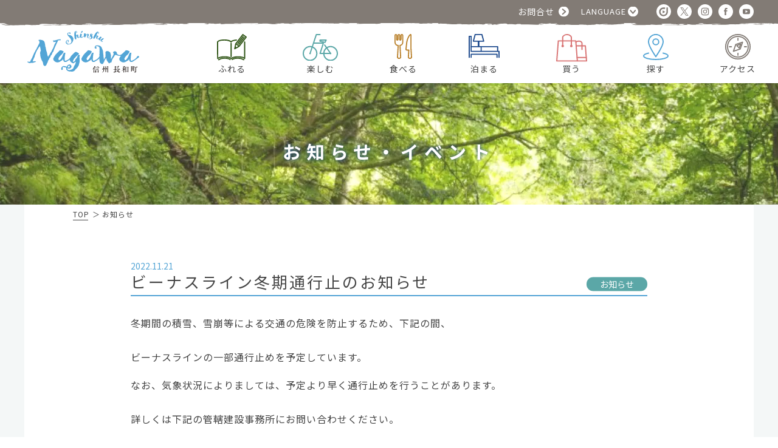

--- FILE ---
content_type: text/html; charset=UTF-8
request_url: https://www.nagawa.info/news/%E3%83%93%E3%83%BC%E3%83%8A%E3%82%B9%E3%83%A9%E3%82%A4%E3%83%B3%E5%86%AC%E6%9C%9F%E9%80%9A%E8%A1%8C%E6%AD%A2%E3%81%AE%E3%81%8A%E7%9F%A5%E3%82%89%E3%81%9B/
body_size: 7499
content:
<!doctype html>
<html lang="ja">

<head>
  <meta charset="UTF-8">
  <meta name="viewport" content="width=device-width, user-scalable=no, initial-scale=1.0, maximum-scale=1.0, minimum-scale=1.0">
  <meta http-equiv="X-UA-Compatible" content="ie=edge">
  <link rel="preconnect" href="https://fonts.googleapis.com">
  <link rel="preconnect" href="https://fonts.gstatic.com" crossorigin>
  <link href="https://fonts.googleapis.com/css2?family=Noto+Sans+JP:wght@300;400;700&display=swap" rel="stylesheet">
  <link rel="icon" href="https://www.nagawa.info/wp/wp-content/themes/2021_nagawa/img/pc/common/favicon_n.png">
  <link rel="stylesheet" href="https://www.nagawa.info/wp/wp-content/themes/2021_nagawa/dist/css/app.css?v=20230403">
  <title>ビーナスライン冬期通行止のお知らせ &#8211; 【公式】信州・長和町観光協会</title>
<meta name='robots' content='max-image-preview:large' />
<script type="text/javascript">
window._wpemojiSettings = {"baseUrl":"https:\/\/s.w.org\/images\/core\/emoji\/14.0.0\/72x72\/","ext":".png","svgUrl":"https:\/\/s.w.org\/images\/core\/emoji\/14.0.0\/svg\/","svgExt":".svg","source":{"concatemoji":"https:\/\/www.nagawa.info\/wp\/wp-includes\/js\/wp-emoji-release.min.js?ver=6.3.2"}};
/*! This file is auto-generated */
!function(i,n){var o,s,e;function c(e){try{var t={supportTests:e,timestamp:(new Date).valueOf()};sessionStorage.setItem(o,JSON.stringify(t))}catch(e){}}function p(e,t,n){e.clearRect(0,0,e.canvas.width,e.canvas.height),e.fillText(t,0,0);var t=new Uint32Array(e.getImageData(0,0,e.canvas.width,e.canvas.height).data),r=(e.clearRect(0,0,e.canvas.width,e.canvas.height),e.fillText(n,0,0),new Uint32Array(e.getImageData(0,0,e.canvas.width,e.canvas.height).data));return t.every(function(e,t){return e===r[t]})}function u(e,t,n){switch(t){case"flag":return n(e,"\ud83c\udff3\ufe0f\u200d\u26a7\ufe0f","\ud83c\udff3\ufe0f\u200b\u26a7\ufe0f")?!1:!n(e,"\ud83c\uddfa\ud83c\uddf3","\ud83c\uddfa\u200b\ud83c\uddf3")&&!n(e,"\ud83c\udff4\udb40\udc67\udb40\udc62\udb40\udc65\udb40\udc6e\udb40\udc67\udb40\udc7f","\ud83c\udff4\u200b\udb40\udc67\u200b\udb40\udc62\u200b\udb40\udc65\u200b\udb40\udc6e\u200b\udb40\udc67\u200b\udb40\udc7f");case"emoji":return!n(e,"\ud83e\udef1\ud83c\udffb\u200d\ud83e\udef2\ud83c\udfff","\ud83e\udef1\ud83c\udffb\u200b\ud83e\udef2\ud83c\udfff")}return!1}function f(e,t,n){var r="undefined"!=typeof WorkerGlobalScope&&self instanceof WorkerGlobalScope?new OffscreenCanvas(300,150):i.createElement("canvas"),a=r.getContext("2d",{willReadFrequently:!0}),o=(a.textBaseline="top",a.font="600 32px Arial",{});return e.forEach(function(e){o[e]=t(a,e,n)}),o}function t(e){var t=i.createElement("script");t.src=e,t.defer=!0,i.head.appendChild(t)}"undefined"!=typeof Promise&&(o="wpEmojiSettingsSupports",s=["flag","emoji"],n.supports={everything:!0,everythingExceptFlag:!0},e=new Promise(function(e){i.addEventListener("DOMContentLoaded",e,{once:!0})}),new Promise(function(t){var n=function(){try{var e=JSON.parse(sessionStorage.getItem(o));if("object"==typeof e&&"number"==typeof e.timestamp&&(new Date).valueOf()<e.timestamp+604800&&"object"==typeof e.supportTests)return e.supportTests}catch(e){}return null}();if(!n){if("undefined"!=typeof Worker&&"undefined"!=typeof OffscreenCanvas&&"undefined"!=typeof URL&&URL.createObjectURL&&"undefined"!=typeof Blob)try{var e="postMessage("+f.toString()+"("+[JSON.stringify(s),u.toString(),p.toString()].join(",")+"));",r=new Blob([e],{type:"text/javascript"}),a=new Worker(URL.createObjectURL(r),{name:"wpTestEmojiSupports"});return void(a.onmessage=function(e){c(n=e.data),a.terminate(),t(n)})}catch(e){}c(n=f(s,u,p))}t(n)}).then(function(e){for(var t in e)n.supports[t]=e[t],n.supports.everything=n.supports.everything&&n.supports[t],"flag"!==t&&(n.supports.everythingExceptFlag=n.supports.everythingExceptFlag&&n.supports[t]);n.supports.everythingExceptFlag=n.supports.everythingExceptFlag&&!n.supports.flag,n.DOMReady=!1,n.readyCallback=function(){n.DOMReady=!0}}).then(function(){return e}).then(function(){var e;n.supports.everything||(n.readyCallback(),(e=n.source||{}).concatemoji?t(e.concatemoji):e.wpemoji&&e.twemoji&&(t(e.twemoji),t(e.wpemoji)))}))}((window,document),window._wpemojiSettings);
</script>
<style type="text/css">
img.wp-smiley,
img.emoji {
	display: inline !important;
	border: none !important;
	box-shadow: none !important;
	height: 1em !important;
	width: 1em !important;
	margin: 0 0.07em !important;
	vertical-align: -0.1em !important;
	background: none !important;
	padding: 0 !important;
}
</style>
	<link rel='stylesheet' id='twb-open-sans-css' href='https://fonts.googleapis.com/css?family=Open+Sans%3A300%2C400%2C500%2C600%2C700%2C800&#038;display=swap&#038;ver=6.3.2' type='text/css' media='all' />
<link rel='stylesheet' id='twb-global-css' href='https://www.nagawa.info/wp/wp-content/plugins/wd-facebook-feed/booster/assets/css/global.css?ver=1.0.0' type='text/css' media='all' />
<link rel='stylesheet' id='sbi_styles-css' href='https://www.nagawa.info/wp/wp-content/plugins/instagram-feed-pro/css/sbi-styles.min.css?ver=6.3.3' type='text/css' media='all' />
<link rel='stylesheet' id='ffwd_frontend-css' href='https://www.nagawa.info/wp/wp-content/plugins/wd-facebook-feed/css/ffwd_frontend.css?ver=1.2.6' type='text/css' media='all' />
<link rel='stylesheet' id='ffwd_fonts-css' href='https://www.nagawa.info/wp/wp-content/plugins/wd-facebook-feed/css/fonts.css?ver=1.2.6' type='text/css' media='all' />
<link rel='stylesheet' id='ffwd_mCustomScrollbar-css' href='https://www.nagawa.info/wp/wp-content/plugins/wd-facebook-feed/css/jquery.mCustomScrollbar.css?ver=1.2.6' type='text/css' media='all' />
<script type='text/javascript' src='https://www.nagawa.info/wp/wp-includes/js/jquery/jquery.min.js?ver=3.7.0' id='jquery-core-js'></script>
<script type='text/javascript' src='https://www.nagawa.info/wp/wp-includes/js/jquery/jquery-migrate.min.js?ver=3.4.1' id='jquery-migrate-js'></script>
<script type='text/javascript' src='https://www.nagawa.info/wp/wp-content/plugins/wd-facebook-feed/booster/assets/js/circle-progress.js?ver=1.2.2' id='twb-circle-js'></script>
<script type='text/javascript' id='twb-global-js-extra'>
/* <![CDATA[ */
var twb = {"nonce":"ad2488be2c","ajax_url":"https:\/\/www.nagawa.info\/wp\/wp-admin\/admin-ajax.php","plugin_url":"https:\/\/www.nagawa.info\/wp\/wp-content\/plugins\/wd-facebook-feed\/booster","href":"https:\/\/www.nagawa.info\/wp\/wp-admin\/admin.php?page=twb_facebook-feed"};
var twb = {"nonce":"ad2488be2c","ajax_url":"https:\/\/www.nagawa.info\/wp\/wp-admin\/admin-ajax.php","plugin_url":"https:\/\/www.nagawa.info\/wp\/wp-content\/plugins\/wd-facebook-feed\/booster","href":"https:\/\/www.nagawa.info\/wp\/wp-admin\/admin.php?page=twb_facebook-feed"};
/* ]]> */
</script>
<script type='text/javascript' src='https://www.nagawa.info/wp/wp-content/plugins/wd-facebook-feed/booster/assets/js/global.js?ver=1.0.0' id='twb-global-js'></script>
<script type='text/javascript' id='ffwd_cache-js-extra'>
/* <![CDATA[ */
var ffwd_cache = {"ajax_url":"https:\/\/www.nagawa.info\/wp\/wp-admin\/admin-ajax.php","update_data":"[]","need_update":"false"};
/* ]]> */
</script>
<script type='text/javascript' src='https://www.nagawa.info/wp/wp-content/plugins/wd-facebook-feed/js/ffwd_cache.js?ver=1.2.6' id='ffwd_cache-js'></script>
<script type='text/javascript' id='ffwd_frontend-js-extra'>
/* <![CDATA[ */
var ffwd_frontend_text = {"comment_reply":"Reply","view":"View","more_comments":"more comments","year":"year","years":"years","hour":"hour","hours":"hours","months":"months","month":"month","weeks":"weeks","week":"week","days":"days","day":"day","minutes":"minutes","minute":"minute","seconds":"seconds","second":"second","ago":"ago","ajax_url":"https:\/\/www.nagawa.info\/wp\/wp-admin\/admin-ajax.php","and":"and","others":"others"};
/* ]]> */
</script>
<script type='text/javascript' src='https://www.nagawa.info/wp/wp-content/plugins/wd-facebook-feed/js/ffwd_frontend.js?ver=1.2.6' id='ffwd_frontend-js'></script>
<script type='text/javascript' src='https://www.nagawa.info/wp/wp-content/plugins/wd-facebook-feed/js/jquery.mobile.js?ver=1.2.6' id='ffwd_jquery_mobile-js'></script>
<script type='text/javascript' src='https://www.nagawa.info/wp/wp-content/plugins/wd-facebook-feed/js/jquery.mCustomScrollbar.concat.min.js?ver=1.2.6' id='ffwd_mCustomScrollbar-js'></script>
<script type='text/javascript' src='https://www.nagawa.info/wp/wp-content/plugins/wd-facebook-feed/js/jquery.fullscreen-0.4.1.js?ver=0.4.1' id='jquery-fullscreen-js'></script>
<script type='text/javascript' id='ffwd_gallery_box-js-extra'>
/* <![CDATA[ */
var ffwd_objectL10n = {"ffwd_field_required":"field is required.","ffwd_mail_validation":"This is not a valid email address.","ffwd_search_result":"There are no images matching your search."};
/* ]]> */
</script>
<script type='text/javascript' src='https://www.nagawa.info/wp/wp-content/plugins/wd-facebook-feed/js/ffwd_gallery_box.js?ver=1.2.6' id='ffwd_gallery_box-js'></script>
<link rel="canonical" href="https://www.nagawa.info/news/%e3%83%93%e3%83%bc%e3%83%8a%e3%82%b9%e3%83%a9%e3%82%a4%e3%83%b3%e5%86%ac%e6%9c%9f%e9%80%9a%e8%a1%8c%e6%ad%a2%e3%81%ae%e3%81%8a%e7%9f%a5%e3%82%89%e3%81%9b/" />
<link rel="alternate" type="application/rss+xml" title="RSS" href="https://www.nagawa.info/rsslatest.xml" />  <!-- Google Tag Manager -->
  <script>
    (function(w, d, s, l, i) {
      w[l] = w[l] || [];
      w[l].push({
        'gtm.start': new Date().getTime(),
        event: 'gtm.js'
      });
      var f = d.getElementsByTagName(s)[0],
        j = d.createElement(s),
        dl = l != 'dataLayer' ? '&l=' + l : '';
      j.async = true;
      j.src =
        'https://www.googletagmanager.com/gtm.js?id=' + i + dl;
      f.parentNode.insertBefore(j, f);
    })(window, document, 'script', 'dataLayer', 'GTM-5NLS7W4');
  </script>
  <!-- End Google Tag Manager -->
</head>

<body ontouchstart="">
  <header id="header">
    <div class="top-container-in-header">
      <div class="header-line"></div>
      <div class="wider-device-display-header-block">
        <ul class="menu-list">
          <li>
            <a href="https://www.nagawa.info/inquiries" class="contact-menu style-change-elem">お問合せ</a>
          </li>
          <li class="language-menu">
            <span class="language-menu-txt style-change-elem">LANGUAGE</span>
            <div class="language-sub-menu">
              <ul>
                <li>
                  <a href="https://www.nagawa.info/en" class="sub-menu-link style-change-elem">English</a>
                </li>
                <li>
                  <a href="https://www.nagawa.info/cn" class="sub-menu-link style-change-elem">簡体中文</a>
                </li>
                <li>
                  <a href="https://www.nagawa.info/tw" class="sub-menu-link style-change-elem">繁体中文</a>
                </li>
                <li>
                  <a href="https://www.nagawa.info/ko" class="sub-menu-link style-change-elem">한글</a>
                </li>
              </ul>
            </div>
          </li>
          <li>
            <a href="https://cooljapan-videos.com/jp/user/ccegpxkv" target="_blank" rel="noopener" class="menu">
              <img src="https://www.nagawa.info/wp/wp-content/themes/2021_nagawa/img/pc/common/header_sns-icon_cjv_white.svg" alt="cool japan videos" class="menu-icon style-change-elem" data-skip-lazy>
            </a>
          </li>
          <li>
            <a href="https://twitter.com/nagawa_info" target="_blank" rel="noopener" class="menu">
              <img src="https://www.nagawa.info/wp/wp-content/themes/2021_nagawa/img/pc/common/header_sns-icon_x_white.svg" alt="ツイッター" class="menu-icon style-change-elem" data-skip-lazy>
            </a>
          </li>
          <li>
            <a href="https://www.instagram.com/nagawa_kanko/" target="_blank" rel="noopener" class="menu">
              <img src="https://www.nagawa.info/wp/wp-content/themes/2021_nagawa/img/pc/common/header_sns-icon_instagram_white.svg" alt="インスタグラム" class="menu-icon style-change-elem" data-skip-lazy>
            </a>
          </li>
          <li>
            <a href="https://www.facebook.com/nagawainfo/" target="_blank" rel="noopener" class="menu">
              <img src="https://www.nagawa.info/wp/wp-content/themes/2021_nagawa/img/pc/common/header_sns-icon_fb_white.svg" alt="フェイスブック" class="menu-icon style-change-elem" data-skip-lazy>
            </a>
          </li>
          <li>
            <a href="https://www.youtube.com/channel/UC1XhrIVwjPsTMQdx0hLRTHA" target="_blank" rel="noopener" class="menu last-child-menu">
              <img src="https://www.nagawa.info/wp/wp-content/themes/2021_nagawa/img/pc/common/header_sns-icon_youtube_white.svg" alt="ユーチューブ" class="menu-icon style-change-elem" data-skip-lazy>
            </a>
          </li>
        </ul>
      </div>
      <div class="sp-display-header-block">
        <a href="https://www.nagawa.info" class="top-logo style-change-elem">
          <img src="https://www.nagawa.info/wp/wp-content/themes/2021_nagawa/img/sp/common/header_nagawa_logo.svg" alt="信州 長和町" data-skip-lazy>
        </a>
        <div class="language-menu">
          <span class="language-menu-txt style-change-elem">LANGUAGE</span>
          <div class="language-sub-menu">
            <ul>
              <li>
                <a href="https://www.nagawa.info/en" class="sub-menu-link style-change-elem">English</a>
              </li>
              <li>
                <a href="https://www.nagawa.info/cn" class="sub-menu-link style-change-elem">簡体中文</a>
              </li>
              <li>
                <a href="https://www.nagawa.info/tw" class="sub-menu-link style-change-elem">繁体中文</a>
              </li>
              <li>
                <a href="https://www.nagawa.info/ko" class="sub-menu-link style-change-elem">한글</a>
              </li>
            </ul>
          </div>
        </div>
        <div class="spot-list-btn style-change-elem">
          <div class="spot-icon">
            <img src="https://www.nagawa.info/wp/wp-content/themes/2021_nagawa/img/sp/common/header_icon_spot.svg" alt="観光スポット" data-skip-lazy>
          </div>
          <span class="spot-txt">長和町を<br>探す</span>
          <div class="spot-sub-menu-elem">
            <a href="https://www.nagawa.info/category-search" class="style-change-elem">カテゴリから探す</a>
            <a href="https://www.nagawa.info/map-search" class="style-change-elem">マップから探す</a>
          </div>
        </div>
        <button class="nav-open-btn style-change-elem">
          <img src="https://www.nagawa.info/wp/wp-content/themes/2021_nagawa/img/sp/common/header_nav_open-btn.svg" alt="開く" data-skip-lazy>
        </button>
        <nav class="sp-display-global-nav">
          <button class="nav-close-btn style-change-elem">
            <img src="https://www.nagawa.info/wp/wp-content/themes/2021_nagawa/img/sp/common/header_nav_close-btn.svg" alt="閉じる" data-skip-lazy>
          </button>
          <a href="https://www.nagawa.info" class="logo-in-global-nav style-change-elem">
            <img src="https://www.nagawa.info/wp/wp-content/themes/2021_nagawa/img/sp/common/nav_nagawa_logo.svg" alt="信州 長和町">
          </a>
          <ul class="menu-list">
            <li class="menu-container">
              <a href="https://www.nagawa.info/touch" class="menu-contents-wrap style-change-elem">
                <div class="menu-logo size-touch">
                  <img src="https://www.nagawa.info/wp/wp-content/themes/2021_nagawa/img/sp/common/header_nav_icon_touch.svg" alt="ふれる" data-skip-lazy>
                </div>
                <p class="menu-txt txt-color-green">ふれる</p>
              </a>
            </li>
            <li class="menu-container">
              <a href="https://www.nagawa.info/enjoy" class="menu-contents-wrap style-change-elem">
                <div class="menu-logo size-enjoy">
                  <img src="https://www.nagawa.info/wp/wp-content/themes/2021_nagawa/img/sp/common/header_nav_icon_enjoy.svg" alt="楽しむ" data-skip-lazy>
                </div>
                <p class="menu-txt txt-color-turquoise">楽しむ</p>
              </a>
            </li>
            <li class="menu-container">
              <a href="https://www.nagawa.info/taste" class="menu-contents-wrap style-change-elem">
                <div class="menu-logo size-eat">
                  <img src="https://www.nagawa.info/wp/wp-content/themes/2021_nagawa/img/sp/common/header_nav_icon_eat.svg" alt="食べる" data-skip-lazy>
                </div>
                <p class="menu-txt txt-color-orange">食べる</p>
              </a>
            </li>
            <li class="menu-container">
              <a href="https://www.nagawa.info/stay" class="menu-contents-wrap style-change-elem">
                <div class="menu-logo size-stay">
                  <img src="https://www.nagawa.info/wp/wp-content/themes/2021_nagawa/img/sp/common/header_nav_icon_stay.svg" alt="泊まる" data-skip-lazy>
                </div>
                <p class="menu-txt txt-color-navy">泊まる</p>
              </a>
            </li>
            <li class="menu-container">
              <a href="https://www.nagawa.info/shopping" class="menu-contents-wrap style-change-elem">
                <div class="menu-logo size-shopping">
                  <img src="https://www.nagawa.info/wp/wp-content/themes/2021_nagawa/img/sp/common/header_nav_icon_shopping.svg" alt="買う" data-skip-lazy>
                </div>
                <p class="menu-txt txt-color-red">買&ensp;う</p>
              </a>
            </li>
            <li id="sp-spot-menu-trigger" class="menu-container">
              <div class="menu-contents-wrap style-change-elem">
                <div class="menu-logo size-spot">
                </div>
                <p class="menu-txt txt-color-light-blue">探す</p>
              </div>
              <div class="sp-nav-spot-menu">
                <a href="https://www.nagawa.info/category-search" class="style-change-elem">
                  <p>カテゴリから探す</p>
                </a>
                <a href="https://www.nagawa.info/map-search" class="style-change-elem">
                  <p>マップから探す</p>
                </a>
              </div>
            </li>
          </ul>
          <ul class="page-link-list">
            <li class="page-link link-home">
              <a href="https://www.nagawa.info" class="page-link-txt style-change-elem">ホーム</a>
            </li>
            <li class="page-link">
              <a href="https://www.nagawa.info/info" class="page-link-txt style-change-elem">お知らせ・イベント</a>
            </li>
            <li class="page-link">
              <a href="https://www.nagawa.info/touch/#nakasendo" class="page-link-txt style-change-elem">中山道・和田宿・長久保宿</a>
            </li>
            <li class="page-link">
              <a class="page-link-txt" href="https://www.nagawa.info/online_tour/" target="_blank">黒耀石 オンラインツアー</a>
            </li>
            <li class="page-link">
              <a href="https://www.nagawa.info/enjoy/#trail-hiking" class="page-link-txt style-change-elem">トレイルハイキング</a>
            </li>
            <li class="page-link">
              <a href="https://www.nagawa.info/e-bike" class="page-link-txt style-change-elem">レンタサイクル</a>
            </li>
<!--
            <li class="page-link">
              <a href="https://www.nagawa.info/adventure-tours" class="page-link-txt style-change-elem">長和町アドベンチャーツアーズ</a>
            </li>
-->
          </ul>
          <div class="bottom-elem-block">
            <div class="nav-bottom-elem-txt-wrap">
              <p class="nav-bottom-elem-txt style-change-elem"><a href="https://www.nagawa.info/access">アクセス</a></p>
              <p class="nav-bottom-elem-txt style-change-elem"><a href="https://www.nagawa.info/inquiries">お問合せ</a></p>
            </div>
            <div class="nav-bottom-elem-icon-group">
	            <a href="https://cooljapan-videos.com/jp/user/ccegpxkv" class="nav-bottom-elem-icon style-change-elem">
                <img src="https://www.nagawa.info/wp/wp-content/themes/2021_nagawa/img/sp/common/header_sns-icon_cjv_white.svg" alt="COOLJAPANVIDEOS" data-skip-lazy>
              </a>
              <a href="https://twitter.com/nagawa_info" class="nav-bottom-elem-icon style-change-elem">
                <img src="https://www.nagawa.info/wp/wp-content/themes/2021_nagawa/img/sp/common/header_sns-icon_x_white.svg" alt="ツイッター" data-skip-lazy>
              </a>
              <a href="https://www.instagram.com/nagawa_kanko/" class="nav-bottom-elem-icon style-change-elem">
                <img src="https://www.nagawa.info/wp/wp-content/themes/2021_nagawa/img/sp/common/header_sns-icon_instagram_white.svg" alt="インスタグラム" data-skip-lazy>
              </a>
              <a href="https://www.facebook.com/nagawainfo/" target="_blank" rel="noopener" class="nav-bottom-elem-icon style-change-elem" data-skip-lazy>
                <img src="https://www.nagawa.info/wp/wp-content/themes/2021_nagawa/img/sp/common/header_sns-icon_fb_white.svg" alt="フェイスブック" data-skip-lazy>
              </a>
              <a href="https://www.youtube.com/channel/UC1XhrIVwjPsTMQdx0hLRTHA" class="nav-bottom-elem-icon style-change-elem">
                <img src="https://www.nagawa.info/wp/wp-content/themes/2021_nagawa/img/sp/common/header_sns-icon_youtube_white.svg" alt="ユーチューブ" data-skip-lazy>
              </a>
            </div>
          </div>
        </nav>
      </div>
    </div>
    <div class="bottom-container-in-header ">
      <ul class="common-menu-list">
        <li class="common-menu-logo-wrap">
          <a href="https://www.nagawa.info" class="common-menu-logo style-change-elem">
            <img src="https://www.nagawa.info/wp/wp-content/themes/2021_nagawa/img/pc/common/nagawa_logo.svg" alt="信州 長和町" data-skip-lazy>
          </a>
        </li>
        <li class="common-menu-elem style-change-elem">
          <a href="https://www.nagawa.info/touch">
            <div class="common-menu-icon size-touch">
              <img src="https://www.nagawa.info/wp/wp-content/themes/2021_nagawa/img/pc/common/header_icon_touch.svg" alt="ふれる" data-skip-lazy>
            </div>
            <p class="common-menu-txt">ふれる</p>
          </a>
        </li>
        <li class="common-menu-elem style-change-elem">
          <a href="https://www.nagawa.info/enjoy">
            <div class="common-menu-icon size-enjoy">
              <picture>
                <source srcset="https://www.nagawa.info/wp/wp-content/themes/2021_nagawa/img/sp/common/header_icon_enjoy.svg" media="(max-width: 599px)" data-skip-lazy />
                <img src="https://www.nagawa.info/wp/wp-content/themes/2021_nagawa/img/pc/common/header_icon_enjoy.svg" alt="楽しむ" data-skip-lazy>
              </picture>
            </div>
            <p class="common-menu-txt">楽しむ</p>
          </a>
        </li>
        <li class="common-menu-elem style-change-elem">
          <a href="https://www.nagawa.info/taste">
            <div class="common-menu-icon size-eat">
              <picture>
                <source srcset="https://www.nagawa.info/wp/wp-content/themes/2021_nagawa/img/sp/common/header_icon_eat.svg" media="(max-width: 599px)" data-skip-lazy />
                <img src="https://www.nagawa.info/wp/wp-content/themes/2021_nagawa/img/pc/common/header_icon_eat.svg" alt="食べる" data-skip-lazy>
              </picture>
            </div>
            <p class="common-menu-txt">食べる</p>
          </a>
        </li>
        <li class="common-menu-elem style-change-elem">
          <a href="https://www.nagawa.info/stay">
            <div class="common-menu-icon size-stay">
              <picture>
                <source srcset="https://www.nagawa.info/wp/wp-content/themes/2021_nagawa/img/sp/common/header_icon_stay.svg" media="(max-width: 599px)" data-skip-lazy />
                <img src="https://www.nagawa.info/wp/wp-content/themes/2021_nagawa/img/pc/common/header_icon_stay.svg" alt="泊まる" data-skip-lazy />
              </picture>
            </div>
            <p class="common-menu-txt">泊まる</p>
          </a>
        </li>
        <li class="common-menu-elem style-change-elem">
          <a href="https://www.nagawa.info/shopping">
            <div class="common-menu-icon size-shopping">
              <picture>
                <source srcset="https://www.nagawa.info/wp/wp-content/themes/2021_nagawa/img/sp/common/header_icon_shopping.svg" media="(max-width: 599px)" data-skip-lazy />
                <img src="https://www.nagawa.info/wp/wp-content/themes/2021_nagawa/img/pc/common/header_icon_shopping.svg" alt="買う" data-skip-lazy>
              </picture>
            </div>
            <p class="common-menu-txt">買う</p>
          </a>
        </li>
        <li id="pc-spot-menu-trigger" class="common-menu-elem sp-hidden-menu-elem">
          <div class="style-change-elem">
            <div class="common-menu-icon">
              <img src="https://www.nagawa.info/wp/wp-content/themes/2021_nagawa/img/pc/common/header_icon_spot.svg" alt="観光スポット" data-skip-lazy>
            </div>
            <p class="common-menu-txt">探す</p>
          </div>
          <div class="bubble sp-none">
            <ul>
              <li><a href="https://www.nagawa.info/category-search" class="style-change-elem">カテゴリから探す</a></li>
              <li><a href="https://www.nagawa.info/map-search" class="style-change-elem">マップから探す</a></li>
            </ul>
          </div>
        </li>
        <li class="common-menu-elem sp-hidden-menu-elem style-change-elem">
          <a href="https://www.nagawa.info/access">
            <div class="common-menu-icon">
              <img src="https://www.nagawa.info/wp/wp-content/themes/2021_nagawa/img/pc/common/header_icon_access.svg" alt="アクセス" data-skip-lazy>
            </div>
            <p class="common-menu-txt style-change-elem">アクセス</p>
          </a>
        </li>
      </ul>
    </div>
    <div class="spot-menu-bg"></div>
  </header>
  <div class="top-margin"></div>
  <main id="single-info">
    <div class="page-ttl-wrap">
      <h1 class="page-ttl">お知らせ・イベント</h1>
    </div>

    <div class="content-wrap">
      <ol class="breadcrumb-list">
        <li><a href="https://www.nagawa.info" class="breadcrumb-item style-change-elem">TOP</a><span>＞</span></li>
        <li><span class="breadcrumb-item">お知らせ</span></li>
      </ol>

      <article>
        <p class="date">2022.11.21</p>
        <div class="ttl-wrap">
          <h2 class="post-ttl">ビーナスライン冬期通行止のお知らせ</h2>          <div class="post-type type-news">
            <p class="type-name">お知らせ</p>
          </div>
        </div>


                <div class="content">
          <div class="post-txt"><p>冬期間の積雪、雪崩等による交通の危険を防止するため、下記の間、<br /><br />
ビーナスラインの一部通行止めを予定しています。</p><br />
<p>なお、気象状況によりましては、予定より早く通行止めを行うことがあります。<br /><br />
詳しくは下記の管轄建設事務所にお問い合わせください。</p><br />
<p><strong>【通行止め期間（予定）】</strong><br /><br />
令和4年<span lang="EN-US">11</span>月24日（木）午前11時　～　令和5年4月18日（火）午前11時</p><br />
<p><strong>【冬期通行止予定区間】<br /><br />
</strong>区　　間：小県郡長和町和田峠（諏訪郡境）～国道142号旧道交点<br /><br />
担　　当：上田建設事務所<br /><br />
電話番号：0268-23-1260<br /><br />
ホームページ：https://www.pref.nagano.lg.jp/ueken/doro/joho-02/touki_h29.html</p><br />
<p>区　　間：八島高原駐車場～諏訪郡下諏訪町和田峠（小県郡境）<br /><br />
担　　当：諏訪建設事務所<br /><br />
電話番号：0266-53-6000<br /><br />
ホームページ：https://www.pref.nagano.lg.jp/suwaken/doro/index.html</p><br />
</div>        </div>

        <a href="https://www.nagawa.info/info" class="back-btn">
          <p class="btn-txt">一覧へ戻る</p>
        </a>

      </article>

    </div>
  </main>

<footer id="footer">
  <div class="top-container-wrap">
    <section class="top-container">
      <div class="logo-icon-block">
        <a href="https://www.nagawa.info" class="logo-in-footer style-change-elem">
          <picture>
            <source srcset="https://www.nagawa.info/wp/wp-content/themes/2021_nagawa/img/sp/common/nagawa_logo_white.svg" media="(max-width: 599px)" />
            <img src="https://www.nagawa.info/wp/wp-content/themes/2021_nagawa/img/pc/common/nagawa_logo_white.svg" alt="信州 長和町">
          </picture>
        </a>
        <div class="icon-group">
	        <a href="https://cooljapan-videos.com/jp/user/ccegpxkv" target="_blank" rel="noopener" class="icon style-change-elem">
            <picture>
              <source srcset="https://www.nagawa.info/wp/wp-content/themes/2021_nagawa/img/sp/common/header_sns-icon_cjv_white.svg" media="(max-width: 599px)" />
              <img src="https://www.nagawa.info/wp/wp-content/themes/2021_nagawa/img/pc/common/header_sns-icon_cjv_white.svg" alt="ツイッター">
            </picture>
          </a>
          <a href="https://twitter.com/nagawa_info" target="_blank" rel="noopener" class="icon style-change-elem">
            <picture>
              <source srcset="https://www.nagawa.info/wp/wp-content/themes/2021_nagawa/img/sp/common/header_sns-icon_twitter_white.svg" media="(max-width: 599px)" />
              <img src="https://www.nagawa.info/wp/wp-content/themes/2021_nagawa/img/pc/common/header_sns-icon_x_white.svg" alt="ツイッター">
            </picture>
          </a>
          <a href="https://www.instagram.com/nagawa_kanko/" target="_blank" rel="noopener" class="icon style-change-elem">
            <picture>
              <source srcset="https://www.nagawa.info/wp/wp-content/themes/2021_nagawa/img/sp/common/header_sns-icon_instagram_white.svg" media="(max-width: 599px)" />
              <img src="https://www.nagawa.info/wp/wp-content/themes/2021_nagawa/img/pc/common/header_sns-icon_instagram_white.svg" alt="インスタグラム">
            </picture>
          </a>
          <a href="https://www.facebook.com/nagawainfo/" target="_blank" rel="noopener" class="icon style-change-elem">
            <picture>
              <source srcset="https://www.nagawa.info/wp/wp-content/themes/2021_nagawa/img/sp/common/header_sns-icon_fb_white.svg" media="(max-width: 599px)" />
              <img src="https://www.nagawa.info/wp/wp-content/themes/2021_nagawa/img/pc/common/header_sns-icon_fb_white.svg" alt="フェイスブック">
            </picture>
          </a>
          <a href="https://www.youtube.com/channel/UC1XhrIVwjPsTMQdx0hLRTHA" target="_blank" rel="noopener" class="icon style-change-elem">
            <picture>
              <source srcset="https://www.nagawa.info/wp/wp-content/themes/2021_nagawa/img/sp/common/header_sns-icon_youtube_white.svg" media="(max-width: 599px)" />
              <img src="https://www.nagawa.info/wp/wp-content/themes/2021_nagawa/img/pc/common/header_sns-icon_youtube_white.svg" alt="ユーチューブ">
            </picture>
          </a>
        </div>
      </div>
      <div class="link-list">
        <div class="category">
                      <p class="list-ttl-txt">観光スポット</p>
                    <ul class="item-list">
            <li class="item-in-category"><a href="https://www.nagawa.info/touch" class="item-txt style-change-elem hover-underline">ふれる</a></li>
            <li class="item-in-category"><a href="https://www.nagawa.info/enjoy" class="item-txt style-change-elem hover-underline">楽しむ</a></li>
            <li class="item-in-category"><a href="https://www.nagawa.info/taste" class="item-txt style-change-elem hover-underline">食べる</a></li>
            <li class="item-in-category"><a href="https://www.nagawa.info/stay" class="item-txt style-change-elem hover-underline">泊まる</a></li>
            <li class="item-in-category"><a href="https://www.nagawa.info/shopping" class="item-txt style-change-elem hover-underline">買&ensp;う</a></li>
          </ul>
        </div>
        <div class="category">
                      <p class="list-ttl-txt">エリア別ガイド</p>
                    <ul class="item-list">
            <li class="item-in-category"><a href="https://www.nagawa.info/map-search/?area=wada" class="item-txt style-change-elem hover-underline">和田エリア</a></li>
            <li class="item-in-category"><a href="https://www.nagawa.info/map-search/?area=nagakubo" class="item-txt style-change-elem hover-underline">長久保エリア</a></li>
            <li class="item-in-category"><a href="https://www.nagawa.info/map-search/?area=kogen" class="item-txt style-change-elem hover-underline">高原エリア</a></li>
          </ul>
        </div>
        <div class="txt-link-wrap">
          <a href="https://www.nagawa.info/member-list" class="item-txt style-change-elem hover-underline">協会会員一覧</a>
          <a href="https://www.nagawa.info/access" class="item-txt style-change-elem hover-underline">アクセス</a>
          <a href="https://www.nagawa.info/inquiries" class="item-txt style-change-elem hover-underline">お問合せ</a>
          <a href="https://www.nagawa.info/report/" class="item-txt style-change-elem hover-underline">観光協会報</a>
        </div>
      </div>
    </section>
  </div>
  <section class="bottom-container">
    <p class="footer-txt">長野県長和町古町2424-19<br class="pc-none">道の駅マルメロの駅ながと 長和町情報館内</p>
    <p class="footer-txt">TEL:0268-68-0006&ensp;<br class="pc-none">FAX:0268-68-3719</p>
    <p class="footer-txt">Copyright(C)&emsp;信州・長和町観光協会<br class="pc-none">All&emsp;rights reserved.</p>
  </section>
</footer>

<!-- Custom Feeds for Instagram JS -->
<script type="text/javascript">
var sbiajaxurl = "https://www.nagawa.info/wp/wp-admin/admin-ajax.php";

</script>
<script src="https://www.nagawa.info/wp/wp-content/themes/2021_nagawa/dist/common.js?v=20211217"></script>


</body>

</html>

--- FILE ---
content_type: text/css
request_url: https://www.nagawa.info/wp/wp-content/themes/2021_nagawa/dist/css/app.css?v=20230403
body_size: 50045
content:
/*! destyle.css v3.0.0 | MIT License | https://github.com/nicolas-cusan/destyle.css */*,::before,::after{box-sizing:border-box;border-style:solid;border-width:0}html{line-height:1.15;-webkit-text-size-adjust:100%;-webkit-tap-highlight-color:transparent}body{margin:0}main{display:block}p,table,blockquote,address,pre,iframe,form,figure,dl{margin:0}h1,h2,h3,h4,h5,h6{font-size:inherit;font-weight:inherit;margin:0}ul,ol{margin:0;padding:0;list-style:none}dt{font-weight:bold}dd{margin-left:0}hr{box-sizing:content-box;height:0;overflow:visible;border-top-width:1px;margin:0;clear:both;color:inherit}pre{font-family:monospace,monospace;font-size:inherit}address{font-style:inherit}a{background-color:transparent;text-decoration:none;color:inherit}abbr[title]{text-decoration:underline dotted}b,strong{font-weight:bolder}code,kbd,samp{font-family:monospace,monospace;font-size:inherit}small{font-size:80%}sub,sup{font-size:75%;line-height:0;position:relative;vertical-align:baseline}sub{bottom:-0.25em}sup{top:-0.5em}svg,img,embed,object,iframe{vertical-align:bottom}button,input,optgroup,select,textarea{-webkit-appearance:none;appearance:none;vertical-align:middle;color:inherit;font:inherit;background:transparent;padding:0;margin:0;border-radius:0;text-align:inherit;text-transform:inherit}[type=checkbox]{-webkit-appearance:checkbox;appearance:checkbox}[type=radio]{-webkit-appearance:radio;appearance:radio}button,[type=button],[type=reset],[type=submit]{cursor:pointer}button:disabled,[type=button]:disabled,[type=reset]:disabled,[type=submit]:disabled{cursor:default}:-moz-focusring{outline:auto}select:disabled{opacity:inherit}option{padding:0}fieldset{margin:0;padding:0;min-width:0}legend{padding:0}progress{vertical-align:baseline}textarea{overflow:auto}[type=number]::-webkit-inner-spin-button,[type=number]::-webkit-outer-spin-button{height:auto}[type=search]{outline-offset:-2px}[type=search]::-webkit-search-decoration{-webkit-appearance:none}::-webkit-file-upload-button{-webkit-appearance:button;font:inherit}label[for]{cursor:pointer}details{display:block}summary{display:list-item}[contenteditable]:focus{outline:auto}table{border-color:inherit}caption{text-align:left}td,th{vertical-align:top;padding:0}th{text-align:left;font-weight:bold}body{font-family:"Noto Sans JP",sans-serif;color:#444;font-size:14px;width:100%;overflow:initial;height:initial}@media screen and (min-width: 600px){.style-change-elem{transition:opacity .2s}.style-change-elem:hover{opacity:.6;cursor:pointer}}@media screen and (max-width: 599px){body{font-size:16px}.style-change-elem{transition:opacity .2s}.style-change-elem:active{opacity:.6}}@media screen and (min-width: 600px){.pc-none{display:none !important}#header{width:100%;position:fixed;top:0;left:0;z-index:100}#header .top-container-in-header{width:100%;padding:7px 0;background-color:#827b75;position:relative}#header .top-container-in-header .header-line{width:100%;height:5px;background-image:url(../f9b6a23eec47598b1968.svg);background-position:bottom;background-repeat:repeat;background-size:cover;position:absolute;bottom:-4px;left:0}#header .top-container-in-header .wider-device-display-header-block{max-width:1200px;min-width:600px;width:100%;margin:0 auto}#header .top-container-in-header .wider-device-display-header-block .menu-list{display:flex;justify-content:flex-end;align-items:center}#header .top-container-in-header .wider-device-display-header-block .menu-list .menu{display:block;margin-right:10px}#header .top-container-in-header .wider-device-display-header-block .menu-list .menu .menu-icon{width:24px;height:24px}#header .top-container-in-header .wider-device-display-header-block .menu-list .contact-menu{display:block;color:#fff;letter-spacing:1px;padding-right:24px;margin-right:20px;position:relative}#header .top-container-in-header .wider-device-display-header-block .menu-list .contact-menu::before{content:"";width:17px;height:17px;background-image:url([data-uri]);background-size:contain;position:absolute;top:50%;right:0;transform:translateY(-50%)}#header .top-container-in-header .wider-device-display-header-block .menu-list .language-menu{position:relative}#header .top-container-in-header .wider-device-display-header-block .menu-list .language-menu .language-menu-txt{display:block;color:#fff;font-size:13px;letter-spacing:1px;padding-right:20px;margin-right:30px;position:relative}#header .top-container-in-header .wider-device-display-header-block .menu-list .language-menu .language-menu-txt::before{content:"";width:17px;height:17px;background-image:url([data-uri]);background-size:contain;position:absolute;top:50%;right:0;transform:translateY(-50%) rotate(90deg);transition:all .2s}#header .top-container-in-header .wider-device-display-header-block .menu-list .language-menu .push-menu-btn::before{transform:translateY(-50%) rotate(0)}#header .top-container-in-header .wider-device-display-header-block .menu-list .language-menu .language-sub-menu{opacity:0;width:90px;height:0;padding:5px 10px;box-sizing:border-box;border-radius:3px;border:.5px solid rgba(130,123,117,.5);background-color:#fff;position:absolute;top:30px;left:0;z-index:-1;pointer-events:none;transition:all .1s}#header .top-container-in-header .wider-device-display-header-block .menu-list .language-menu .language-sub-menu::before{content:"";width:0;height:0;border-style:solid;border-width:0 10px 10px 10px;border-color:transparent transparent #fff transparent;position:absolute;top:-10px;left:50%;transform:translateX(-50%);z-index:2}#header .top-container-in-header .wider-device-display-header-block .menu-list .language-menu .language-sub-menu::after{content:"";width:0;height:0;border-style:solid;border-width:0 11px 11px 11px;border-color:transparent transparent #827b75 transparent;position:absolute;top:-11px;left:50%;transform:translateX(-50%);z-index:1}#header .top-container-in-header .wider-device-display-header-block .menu-list .language-menu .language-sub-menu .sub-menu-link{display:block;color:#333;font-size:11px;box-sizing:border-box;padding:5px 0 2px;position:relative}#header .top-container-in-header .wider-device-display-header-block .menu-list .language-menu .language-sub-menu .sub-menu-link::after{content:"";width:5px;height:5px;border-top:2px solid #626262;border-right:2px solid #626262;position:absolute;content:"";top:50%;right:0;transform:translateY(-50%) rotate(45deg)}#header .top-container-in-header .wider-device-display-header-block .menu-list .language-menu .language-sub-menu .sub-menu-link:hover{border-bottom:1px solid #626262}#header .top-container-in-header .wider-device-display-header-block .menu-list .language-menu .display-sub-menu{opacity:1;height:auto;z-index:3;pointer-events:auto}#header .top-container-in-header .wider-device-display-header-block .menu-list .last-child-menu{margin-right:0}#header .top-container-in-header .sp-display-header-block{display:none}#header .bottom-container-in-header{width:100%;background-color:#fff;padding:13px 0}#header .bottom-container-in-header .common-menu-list{max-width:1200px;min-width:600px;width:100%;margin:0 auto;display:flex;justify-content:space-between;align-items:flex-start}#header .bottom-container-in-header .common-menu-list .common-menu-logo{display:block;max-width:194px;width:auto;padding:0 5px;margin-right:35px}#header .bottom-container-in-header .common-menu-list .common-menu-logo img{width:100%}#header .bottom-container-in-header .common-menu-list .common-menu-elem{height:70px;position:relative}#header .bottom-container-in-header .common-menu-list .common-menu-elem .common-menu-icon{width:42px;margin:0 auto;padding:5px 5px 0;box-sizing:content-box}#header .bottom-container-in-header .common-menu-list .common-menu-elem .common-menu-icon img{width:100%;object-position:bottom}#header .bottom-container-in-header .common-menu-list .common-menu-elem .size-touch{width:49px}#header .bottom-container-in-header .common-menu-list .common-menu-elem .size-enjoy{width:58px}#header .bottom-container-in-header .common-menu-list .common-menu-elem .size-eat{width:29px}#header .bottom-container-in-header .common-menu-list .common-menu-elem .size-stay,#header .bottom-container-in-header .common-menu-list .common-menu-elem .size-shopping{width:51px}#header .bottom-container-in-header .common-menu-list .common-menu-elem .common-menu-txt{width:90px;text-align:center;letter-spacing:1px;margin-top:5px;position:absolute;bottom:0;left:50%;transform:translateX(-50%)}#header .bottom-container-in-header .common-menu-list .common-menu-elem .bubble{position:absolute;width:300px;padding:20px 10px;background:#fff;border-radius:8px;border:#53a4d5 solid 1px;left:-114px;top:100px;transition:all .3s ease;opacity:0;display:none}#header .bottom-container-in-header .common-menu-list .common-menu-elem .bubble.show{display:block;opacity:1}#header .bottom-container-in-header .common-menu-list .common-menu-elem .bubble ul{display:flex;justify-content:space-around}#header .bottom-container-in-header .common-menu-list .common-menu-elem .bubble ul li a{display:block;position:relative;padding:0 16px 0 0;color:#000;text-decoration:none;font-size:15px}#header .bottom-container-in-header .common-menu-list .common-menu-elem .bubble ul li a:after{position:absolute;top:0;bottom:0;margin:auto;content:"";vertical-align:middle;right:8px;width:4px;height:4px;border-top:1px solid #53a4d5;border-right:1px solid #53a4d5;-webkit-transform:rotate(45deg);transform:rotate(45deg)}#header .bottom-container-in-header .common-menu-list .common-menu-elem .bubble:after{content:"";position:absolute;border-style:solid;border-width:0 10px 10px;border-color:#fff transparent;display:block;width:0;z-index:1;top:-10px;left:130px}#header .bottom-container-in-header .common-menu-list .common-menu-elem .bubble:before{content:"";position:absolute;border-style:solid;border-width:0 10px 10px;border-color:#53a4d5 transparent;display:block;width:0;z-index:0;top:-11px;left:130px}#header .spot-menu-bg{opacity:0;width:100%;height:80px;background-color:rgba(255,255,255,.8);position:absolute;top:100%;left:0;transform:translateY(-100%);z-index:-1;transition:all .2s}#header .display-spot-menu-bg{opacity:1;transform:translateY(0)}}@media screen and (min-width: 600px)and (min-width: 600px)and (max-width: 850px){#header .bottom-container-in-header .common-menu-list .common-menu-logo{width:160px;margin-right:15px}#header .bottom-container-in-header .common-menu-list .common-menu-elem{height:65px}#header .bottom-container-in-header .common-menu-list .common-menu-elem .common-menu-icon{width:35px;padding:5px 2px 0}#header .bottom-container-in-header .common-menu-list .common-menu-elem .size-touch{width:42px}#header .bottom-container-in-header .common-menu-list .common-menu-elem .size-enjoy{width:51px}#header .bottom-container-in-header .common-menu-list .common-menu-elem .size-eat{width:28px}#header .bottom-container-in-header .common-menu-list .common-menu-elem .size-stay,#header .bottom-container-in-header .common-menu-list .common-menu-elem .size-shopping{width:44px}#header .bottom-container-in-header .common-menu-list .common-menu-elem .common-menu-txt{font-size:10px}}@media screen and (min-width: 600px)and (min-width: 600px)and (max-width: 1200px){#header .bottom-container-in-header .common-menu-list .common-menu-elem .bubble{width:160px;left:50%;transform:translateX(-50%)}#header .bottom-container-in-header .common-menu-list .common-menu-elem .bubble ul{flex-direction:column}#header .bottom-container-in-header .common-menu-list .common-menu-elem .bubble ul li a:after{top:50%;transform:translateY(-50%) rotate(45deg)}#header .bottom-container-in-header .common-menu-list .common-menu-elem .bubble ul li:last-child{border-top:1px dashed #53a4d5;margin-top:15px}#header .bottom-container-in-header .common-menu-list .common-menu-elem .bubble ul li:last-child a{padding-top:15px}#header .bottom-container-in-header .common-menu-list .common-menu-elem .bubble:after,#header .bottom-container-in-header .common-menu-list .common-menu-elem .bubble:before{left:50%;transform:translateX(-50%)}}@media screen and (min-width: 600px){.top-margin{margin-top:137px}}@media screen and (min-width: 600px){#footer{width:100%}#footer .top-container-wrap{width:100%;background-color:#827b75;padding:70px 0 90px}#footer .top-container-wrap .top-container{max-width:1200px;min-width:600px;width:100%;margin:0 auto;display:flex;justify-content:space-around}#footer .top-container-wrap .top-container .logo-icon-block .logo-in-footer{display:block;width:200px}#footer .top-container-wrap .top-container .logo-icon-block .logo-in-footer img{width:100%}#footer .top-container-wrap .top-container .logo-icon-block .icon-group{margin-top:21px;display:flex;justify-content:center}#footer .top-container-wrap .top-container .logo-icon-block .icon-group .icon{display:block;width:33px;height:33px;margin-right:12px}#footer .top-container-wrap .top-container .logo-icon-block .icon-group .icon:last-of-type{margin-right:0}#footer .top-container-wrap .top-container .logo-icon-block .icon-group .icon img{width:100%}#footer .top-container-wrap .top-container .hover-underline{transition:opacity .2s;position:relative}#footer .top-container-wrap .top-container .hover-underline::after{content:"";opacity:0;transition:opacity .2s;width:100%;height:1px;background-color:#fff;position:absolute;bottom:0;left:1px}#footer .top-container-wrap .top-container .hover-underline:hover{opacity:.6;cursor:pointer}#footer .top-container-wrap .top-container .hover-underline:hover::after{opacity:.8}#footer .top-container-wrap .top-container .link-list{display:flex;justify-content:space-around;width:calc(100% - 200px)}#footer .top-container-wrap .top-container .category .list-ttl-txt{color:#fff;font-size:18px;letter-spacing:2px;padding-bottom:3px;margin:0 0 10px -4px}#footer .top-container-wrap .top-container .category .item-list .item-in-category{margin:7px 0;position:relative}#footer .top-container-wrap .top-container .category .item-list .item-in-category .item-txt{display:inline-block;color:#fff;font-size:14px;letter-spacing:2px;padding:4px 2px 4px 17px}#footer .top-container-wrap .top-container .category .item-list .item-in-category .item-txt::before{content:"ー";position:absolute;top:50%;left:0;transform:translateY(-50%)}#footer .top-container-wrap .top-container .txt-link-wrap .item-txt{display:block;color:#fff;font-size:18px;letter-spacing:2px;padding:5px;margin-bottom:35px}#footer .top-container-wrap .top-container .txt-link-wrap .item-txt:first-of-type{padding-top:0}#footer .top-container-wrap .top-container .txt-link-wrap .item-txt:nth-of-type(2),#footer .top-container-wrap .top-container .txt-link-wrap .item-txt:nth-of-type(3){width:90px}#footer .top-container-wrap .top-container .txt-link-wrap .item-txt:last-of-type{width:110px;margin-bottom:0}#footer .bottom-container{width:100%;background-color:#4b4b4b;padding:60px 0 40px}#footer .bottom-container .footer-txt{color:#fff;font-size:12px;text-align:center;letter-spacing:1px}#footer .bottom-container .footer-txt:nth-of-type(2){margin:13px 0 38px}}@media screen and (min-width: 600px)and (max-width: 680px){#footer{width:100%}#footer .top-container-wrap{width:100%;background-color:#827b75;padding:25px 0}#footer .top-container-wrap .top-container{width:calc(100% - 15px);margin:0 auto;display:flex;flex-wrap:wrap;justify-content:center;gap:0 15px}#footer .top-container-wrap .top-container .logo-icon-block{width:100%;margin-bottom:40px}#footer .top-container-wrap .top-container .logo-icon-block .logo-in-footer{display:block;width:215px;margin:0 auto}#footer .top-container-wrap .top-container .logo-icon-block .logo-in-footer img{width:100%}#footer .top-container-wrap .top-container .logo-icon-block .icon-group{width:195px;margin:25px auto 0;display:flex;justify-content:space-between}#footer .top-container-wrap .top-container .logo-icon-block .icon-group .icon{width:35px;height:35px;margin-right:10px}#footer .top-container-wrap .top-container .logo-icon-block .icon-group .icon img{width:100%}#footer .top-container-wrap .top-container .hover-underline{transition:opacity .2s;position:relative}#footer .top-container-wrap .top-container .hover-underline::after{content:"";opacity:0;transition:opacity .2s;width:70%;height:1px;background-color:#fff;position:absolute;bottom:-1px;left:1px}#footer .top-container-wrap .top-container .hover-underline:active{opacity:.6}#footer .top-container-wrap .top-container .hover-underline:active::after{opacity:.8}#footer .top-container-wrap .top-container .link-list{display:flex;justify-content:center;width:100%;gap:30px}#footer .top-container-wrap .top-container .category .list-ttl-txt{color:#fff;font-size:16px;letter-spacing:1px}#footer .top-container-wrap .top-container .category .item-list .item-in-category{margin:5px 0;position:relative}#footer .top-container-wrap .top-container .category .item-list .item-in-category .item-txt{display:block;padding:2px 2px 2px 1em;color:#fff;font-size:14px}#footer .top-container-wrap .top-container .category .item-list .item-in-category .item-txt::before{content:"ー";position:absolute;top:50%;left:0;transform:translateY(-50%)}#footer .top-container-wrap .top-container .txt-link-wrap .item-txt{display:block;margin-bottom:20px;color:#fff;font-size:14px}#footer .bottom-container{width:100%;background-color:#4b4b4b;padding:40px 0}#footer .bottom-container .footer-txt{color:#fff;font-size:10px;text-align:center}#footer .bottom-container .footer-txt:nth-of-type(2){margin:8px 0 23px}}@media screen and (min-width: 600px){#top{width:100%}#top .main-visual{width:100%;height:calc(100vh - 134px);min-height:550px;position:relative;display:flex;justify-content:center;align-items:center;background-repeat:no-repeat;background-size:cover;background-position:center center}#top .main-visual .road-info{padding:15px 0;background-color:rgba(255,255,255,.9);position:absolute;top:0;width:100%}#top .main-visual .road-info .road-info-txt-wrap{display:block;max-width:1200px;min-width:600px;width:100%;margin:0 auto;padding-left:30px}#top .main-visual .road-info .road-info-txt-wrap .road-info-txt{padding:0 0 1px 1px;color:red;font-size:18px;text-align:left;border-bottom:1px solid red}#top .main-visual .display-logo{max-width:750px;width:100%}#top .main-visual .display-logo img{width:100%;filter:drop-shadow(3px 3px 5px #222)}#top .main-visual .location-txt{padding:20px 30px;color:#fff;letter-spacing:1px;background-color:rgba(64,64,64,.9);position:absolute;bottom:0;right:0;z-index:2}#top .main-visual .bg-img{width:100%;height:100%;background-position:center;background-repeat:no-repeat;background-size:cover;position:absolute;top:0;right:0;bottom:0;left:0;z-index:1}#top .about-info-wrap{width:100%;padding:40px 0 38px;background-image:url(../f7488f7097d485d86cc5.jpg);background-position:center;background-repeat:no-repeat;background-size:cover;position:relative}#top .about-info-wrap::before{content:"";width:100%;height:100%;background:linear-gradient(to bottom, rgba(83, 164, 213, 0.4) 1%, rgba(255, 255, 255, 0) 24%);position:absolute;top:0;left:0;z-index:1}#top .about-info-wrap .about-container{max-width:1025px;min-width:500px;width:calc(100% - 100px);margin:0 auto;padding:45px 0 88px 25px;position:relative;z-index:2}#top .about-info-wrap .about-container .ttl-wrap{position:relative;z-index:2}#top .about-info-wrap .about-container .ttl-wrap .ja-ttl-txt{font-size:45px;font-weight:bold;letter-spacing:13px}#top .about-info-wrap .about-container .ttl-wrap .ja-ttl-txt .emphasis-txt{font-size:50px}#top .about-info-wrap .about-container .ttl-wrap .en-ttl{width:168px;margin-top:5px}#top .about-info-wrap .about-container .area-map-img{width:370px;position:absolute;top:50px;right:0;z-index:1}#top .about-info-wrap .about-container .about-txt{margin-top:40px;font-size:24px;font-weight:bold;letter-spacing:5px;line-height:45px;position:relative;z-index:2}#top .about-info-wrap .about-container .about-txt .emphasis-one-letter{color:#53a4d5;font-size:36px}#top .about-info-wrap .about-container .about-txt .wider-device-hidden{display:none}#top .about-info-wrap .about-container .details-txt-wrap{margin-top:25px;position:relative;z-index:2;width:calc(100% - 200px)}#top .about-info-wrap .about-container .details-txt-wrap .details-txt{font-size:14px;letter-spacing:1px;line-height:31px}#top .about-info-wrap .about-container .details-txt-wrap .details-txt .wider-device-hidden{display:none}#top .about-info-wrap .about-container .link-btn{display:block;width:300px;margin-top:40px;padding:18px 0;border:2px solid #000;border-radius:31px;background-color:#fff;position:relative;left:calc(50% - 10px);transform:translateX(-50%);z-index:2;transition:all .2s}#top .about-info-wrap .about-container .link-btn::after{content:"＞";color:#000;font-weight:bold;position:absolute;top:50%;right:19px;transform:translateY(-50%)}#top .about-info-wrap .about-container .link-btn .link-btn-txt{color:#000;font-size:16px;text-align:center;letter-spacing:1px}#top .about-info-wrap .about-container .link-btn:hover{border:2px solid #53a4d5;background-color:#53a4d5}#top .about-info-wrap .about-container .link-btn:hover::after{color:#fff}#top .about-info-wrap .about-container .link-btn:hover .link-btn-txt{color:#fff}#top .about-info-wrap .info-container{max-width:1200px;min-width:600px;width:100%;margin:0 auto;padding:45px 0 34px;background-color:rgba(235,233,221,.5);display:flex;justify-content:center;flex-wrap:wrap;position:relative;z-index:2}#top .about-info-wrap .info-container .news-contents{max-width:630px;width:58%;box-sizing:border-box;padding-left:22px}#top .about-info-wrap .info-container .news-contents .contents-ttl{font-size:24px;font-weight:bold;letter-spacing:1px;margin-bottom:11px}#top .about-info-wrap .info-container .news-contents .posted-news-group{width:100%;height:calc(100% - 36px);box-sizing:border-box;padding:25px;border:8px solid #53a4d5;background-color:#fff}#top .about-info-wrap .info-container .news-contents .posted-news-group .posted-news{letter-spacing:1px;padding:6px 0;margin-bottom:25px}#top .about-info-wrap .info-container .news-contents .posted-news-group .posted-news:last-of-type{margin-bottom:0}#top .about-info-wrap .info-container .news-contents .posted-news-group .posted-news .date{color:#53a4d5;font-size:12px}#top .about-info-wrap .info-container .news-contents .posted-news-group .posted-news .news-ttl{display:inline-block;margin-top:8px}#top .about-info-wrap .info-container .events-contents{max-width:425px;width:calc(100% - (58% + 27px));margin-left:27px}#top .about-info-wrap .info-container .events-contents .contents-ttl{font-size:24px;font-weight:bold;letter-spacing:4px;margin-bottom:11px;margin-left:30px}#top .about-info-wrap .info-container .events-contents .swiper-container{width:100%;padding:0 30px 34px;position:relative}#top .about-info-wrap .info-container .events-contents .swiper-container .swiper{padding:14px 14px 20px;background-color:#fff}#top .about-info-wrap .info-container .events-contents .swiper-container .swiper .swiper-wrapper .swiper-slide{display:block;background-color:#fff}#top .about-info-wrap .info-container .events-contents .swiper-container .swiper .swiper-wrapper .swiper-slide .event-img{width:100%;padding-top:80%;background-position:center;background-repeat:no-repeat;background-size:cover;border:1px solid #827b75}#top .about-info-wrap .info-container .events-contents .swiper-container .swiper .swiper-wrapper .swiper-slide .no-img{background-size:contain}#top .about-info-wrap .info-container .events-contents .swiper-container .swiper .swiper-wrapper .swiper-slide .event-ttl{width:100%;height:65px;letter-spacing:1px;line-height:31px;margin-top:15px;display:-webkit-box;-webkit-box-orient:vertical;-webkit-line-clamp:2;overflow:hidden}#top .about-info-wrap .info-container .events-contents .swiper-container .swiper-pagination{bottom:0}#top .about-info-wrap .info-container .events-contents .swiper-container .swiper-pagination .swiper-pagination-bullet{width:12px;height:12px;margin:0 14px}#top .about-info-wrap .info-container .events-contents .swiper-container .swiper-pagination .swiper-pagination-bullet-active{background-color:#53a4d5}#top .about-info-wrap .info-container .events-contents .swiper-container .swiper-button-prev{left:0}#top .about-info-wrap .info-container .events-contents .swiper-container .swiper-button-prev::after{content:"";width:0;height:0;border-style:solid;border-width:10px 19px 10px 0;border-color:transparent #8b8b8b transparent transparent}#top .about-info-wrap .info-container .events-contents .swiper-container .swiper-button-next{right:0}#top .about-info-wrap .info-container .events-contents .swiper-container .swiper-button-next::after{content:"";width:0;height:0;border-style:solid;border-width:10px 0 10px 19px;border-color:transparent transparent transparent #8b8b8b}#top .about-info-wrap .info-container .events-contents .no-event{width:100%;height:calc(100% - 36px);display:flex;justify-content:center;align-items:center}#top .about-info-wrap .info-container .events-contents .no-event .no-event-text{font-size:22px;font-weight:bold;text-align:center}#top .about-info-wrap .info-container .events-contents .no-event .no-event-text span{display:inline-block}#top .about-info-wrap .info-container .link-btn{display:block;width:300px;margin:36px auto 0;padding:19px 0;border:2px solid #000;border-radius:31px;background-color:#fff;position:relative;transition:all .2s}#top .about-info-wrap .info-container .link-btn::after{content:"＞";color:#000;font-weight:bold;position:absolute;top:50%;right:19px;transform:translateY(-50%)}#top .about-info-wrap .info-container .link-btn .link-btn-txt{color:#000;font-size:16px;text-align:center;letter-spacing:1px}#top .about-info-wrap .info-container .link-btn:hover{border:2px solid #53a4d5;background-color:#53a4d5}#top .about-info-wrap .info-container .link-btn:hover::after{color:#fff}#top .about-info-wrap .info-container .link-btn:hover .link-btn-txt{color:#fff}#top .tourist-spots-wrap{max-width:1920px;width:100%;padding:70px 0 117px;margin:0 auto;position:relative}#top .tourist-spots-wrap .deco-flag{max-width:527px;width:40%;position:absolute;top:0;z-index:1}#top .tourist-spots-wrap .deco-flag img{width:100%}#top .tourist-spots-wrap .deco-flag:first-of-type{left:0}#top .tourist-spots-wrap .deco-flag:last-of-type{right:0}#top .tourist-spots-wrap .tourist-spots{max-width:1200px;min-width:600px;width:100%;margin:0 auto;padding:80px 0 58px;background-image:url(../797b84bf6cdaa8f2f4fd.jpg);position:relative}#top .tourist-spots-wrap .tourist-spots .ja-ttl-txt{font-size:40px;font-weight:bold;letter-spacing:12px;text-align:center}#top .tourist-spots-wrap .tourist-spots .en-ttl{width:207px;margin:14px auto 0}#top .tourist-spots-wrap .tourist-spots .spots-cat-list{min-width:550px;width:calc(100% - 160px);margin:0 auto;display:flex;flex-wrap:wrap;justify-content:center;position:relative;z-index:2}#top .tourist-spots-wrap .tourist-spots .spots-cat-list .spots-cat{width:calc((100% - 50px)/3);margin:48px 25px 0 0}#top .tourist-spots-wrap .tourist-spots .spots-cat-list .spots-cat:nth-of-type(3n){margin-right:0}#top .tourist-spots-wrap .tourist-spots .spots-cat-list .spots-cat:last-of-type{margin-left:5px;margin-right:0}#top .tourist-spots-wrap .tourist-spots .spots-cat-list .spots-cat .spots-cat-link{display:flex;justify-content:center;align-items:center;flex-wrap:wrap;flex-direction:column;height:200px;text-align:center;background-color:#fff;position:relative}#top .tourist-spots-wrap .tourist-spots .spots-cat-list .spots-cat .spots-cat-link .cat-img img{width:100%}#top .tourist-spots-wrap .tourist-spots .spots-cat-list .spots-cat .spots-cat-link .size-touch,#top .tourist-spots-wrap .tourist-spots .spots-cat-list .spots-cat .spots-cat-link .size-stay{width:125px}#top .tourist-spots-wrap .tourist-spots .spots-cat-list .spots-cat .spots-cat-link .size-enjoy{width:128px}#top .tourist-spots-wrap .tourist-spots .spots-cat-list .spots-cat .spots-cat-link .size-eat{width:69px}#top .tourist-spots-wrap .tourist-spots .spots-cat-list .spots-cat .spots-cat-link .size-shopping{width:116px}#top .tourist-spots-wrap .tourist-spots .spots-cat-list .spots-cat .spots-cat-link .cat-txt{font-size:24px;font-weight:bold;letter-spacing:1px}#top .tourist-spots-wrap .tourist-spots .spots-cat-list .spots-cat .spots-cat-link .txt-color-green{color:#33581a}#top .tourist-spots-wrap .tourist-spots .spots-cat-list .spots-cat .spots-cat-link .txt-color-turquoise{color:#3299aa}#top .tourist-spots-wrap .tourist-spots .spots-cat-list .spots-cat .spots-cat-link .txt-color-orange{color:#b9802a}#top .tourist-spots-wrap .tourist-spots .spots-cat-list .spots-cat .spots-cat-link .txt-color-navy{color:#214d8f}#top .tourist-spots-wrap .tourist-spots .spots-cat-list .spots-cat .spots-cat-link .txt-color-red{color:#d97575}#top .tourist-spots-wrap .tourist-spots .link-btn{display:block;width:300px;margin:79px auto 0;padding:18px 0;border:2px solid #000;border-radius:31px;background-color:#fff;position:relative;z-index:2;transition:all .2s}#top .tourist-spots-wrap .tourist-spots .link-btn::after{content:"＞";color:#000;font-weight:bold;position:absolute;top:50%;right:19px;transform:translateY(-50%)}#top .tourist-spots-wrap .tourist-spots .link-btn .link-btn-txt{color:#000;font-size:16px;text-align:center;letter-spacing:1px}#top .tourist-spots-wrap .tourist-spots .link-btn:hover{border:2px solid #53a4d5;background-color:#53a4d5}#top .tourist-spots-wrap .tourist-spots .link-btn:hover::after{color:#fff}#top .tourist-spots-wrap .tourist-spots .link-btn:hover .link-btn-txt{color:#fff}#top .tourist-spots-wrap .tourist-spots .deco-illust{height:auto;position:absolute;z-index:1}#top .tourist-spots-wrap .tourist-spots .deco-illust:nth-last-of-type(2){width:285px;bottom:37px;left:16px}#top .tourist-spots-wrap .tourist-spots .deco-illust:nth-last-of-type(2) img{width:100%}#top .tourist-spots-wrap .tourist-spots .deco-illust:last-of-type{width:203px;bottom:143px;right:27px}#top .tourist-spots-wrap .tourist-spots .deco-illust:last-of-type img{width:100%}#top .tourist-guide-wrap{width:100%;padding:105px 0 67px;background-image:url(../174d07d83288ed48f52d.jpg);background-position:center;background-repeat:no-repeat;background-size:cover}#top .tourist-guide-wrap .ja-ttl-txt{color:#fff;font-size:40px;text-shadow:0 0 6px rgba(0,0,0,.5);letter-spacing:12px;text-align:center}#top .tourist-guide-wrap .en-ttl{width:245px;margin:10px auto 0}}@media screen and (min-width: 600px)and (min-width: 980px){#top .tourist-guide-wrap .tourist-guide-contents{max-width:1040px;min-width:600px;width:100%;margin:40px auto 0;padding:21px 0 39px;background-color:#f6f5ef;position:relative}#top .tourist-guide-wrap .tourist-guide-contents .map-image-block{max-width:520px;width:50%;position:relative;left:50%;transform:translateX(-32%)}#top .tourist-guide-wrap .tourist-guide-contents .map-image-block .map-image{max-width:387px;width:74%;position:relative;z-index:1}#top .tourist-guide-wrap .tourist-guide-contents .map-image-block .map-image img{width:100%}#top .tourist-guide-wrap .tourist-guide-contents .map-image-block .area-tag{display:block;max-width:210px;width:40%;padding:10px 0;border-radius:31px;background-color:#fff;position:absolute;z-index:2}#top .tourist-guide-wrap .tourist-guide-contents .map-image-block .area-tag .area-name{font-size:20px;font-weight:bold;letter-spacing:2px;text-align:center}#top .tourist-guide-wrap .tourist-guide-contents .map-image-block .elem-color-green{color:#33581a;border:4px solid #33581a;position:absolute;top:35%;left:-25px;transition:all .2s}#top .tourist-guide-wrap .tourist-guide-contents .map-image-block .elem-color-green:hover{color:#fff;background-color:#33581a}#top .tourist-guide-wrap .tourist-guide-contents .map-image-block .elem-color-orenge{color:#b9802a;border:4px solid #b9802a;position:absolute;top:37%;right:32px;transition:all .2s}#top .tourist-guide-wrap .tourist-guide-contents .map-image-block .elem-color-orenge:hover{color:#fff;background-color:#b9802a}#top .tourist-guide-wrap .tourist-guide-contents .map-image-block .elem-color-turquoise{color:#3f9faf;border:4px solid #3f9faf;position:absolute;bottom:6%;left:-40px;transition:all .2s}#top .tourist-guide-wrap .tourist-guide-contents .map-image-block .elem-color-turquoise:hover{color:#fff;background-color:#3f9faf}#top .tourist-guide-wrap .tourist-guide-contents .area-description{max-width:260px;width:25%}#top .tourist-guide-wrap .tourist-guide-contents .area-description .area-sub-name{font-size:12px;letter-spacing:1px}#top .tourist-guide-wrap .tourist-guide-contents .area-description .txt-color-green{color:#33581a}#top .tourist-guide-wrap .tourist-guide-contents .area-description .txt-color-turquoise{color:#3f9faf}#top .tourist-guide-wrap .tourist-guide-contents .area-description .txt-color-orange{color:#b9802a}#top .tourist-guide-wrap .tourist-guide-contents .area-description .area-name{font-size:26px;font-weight:bold;letter-spacing:3px;margin-top:3px}#top .tourist-guide-wrap .tourist-guide-contents .area-description .description{font-size:12px;letter-spacing:1px;line-height:26px;margin-top:3px}#top .tourist-guide-wrap .tourist-guide-contents .wada-block{position:absolute;top:37px;left:50px}#top .tourist-guide-wrap .tourist-guide-contents .kogen-block{position:absolute;top:50%;left:50px}#top .tourist-guide-wrap .tourist-guide-contents .nagakubo-block{position:absolute;top:52%;right:49px}#top .tourist-guide-wrap .tourist-guide-contents .deco-illust{width:252px;height:auto;position:absolute;z-index:1;top:48px;right:24px}#top .tourist-guide-wrap .tourist-guide-contents .deco-illust img{width:100%}}@media screen and (min-width: 600px)and (max-width: 979px){#top .tourist-guide-wrap .tourist-guide-contents{width:calc(100% - 20px);margin:14px auto 0;padding:15px 10px 22px;background-color:#f6f5ef;position:relative}#top .tourist-guide-wrap .tourist-guide-contents .map-image-block{max-width:300px;width:100%;margin:0 auto;position:relative}#top .tourist-guide-wrap .tourist-guide-contents .map-image-block .map-image{margin:40px 0;width:300px;position:relative;left:50%;transform:translateX(-60%);z-index:1}#top .tourist-guide-wrap .tourist-guide-contents .map-image-block .map-image img{width:100%}#top .tourist-guide-wrap .tourist-guide-contents .map-image-block .area-tag{display:block;width:120px;padding:5px 0;border-radius:15px;background-color:#fff;position:absolute;z-index:2}#top .tourist-guide-wrap .tourist-guide-contents .map-image-block .area-tag .area-name{font-size:14px;font-weight:bold;letter-spacing:1px;text-align:center}#top .tourist-guide-wrap .tourist-guide-contents .map-image-block .elem-color-green{color:#33581a;border:2px solid #33581a;position:absolute;top:96px;left:3px}#top .tourist-guide-wrap .tourist-guide-contents .map-image-block .elem-color-orenge{color:#b9802a;border:2px solid #b9802a;position:absolute;top:50%;right:0}#top .tourist-guide-wrap .tourist-guide-contents .map-image-block .elem-color-turquoise{color:#3f9faf;border:2px solid #3f9faf;position:absolute;bottom:30px;left:7px}#top .tourist-guide-wrap .tourist-guide-contents .area-description{padding-left:7px;width:100%;max-width:700px;margin:0 auto}#top .tourist-guide-wrap .tourist-guide-contents .area-description .area-sub-name{font-size:15px}#top .tourist-guide-wrap .tourist-guide-contents .area-description .txt-color-green{color:#33581a}#top .tourist-guide-wrap .tourist-guide-contents .area-description .txt-color-turquoise{color:#3f9faf}#top .tourist-guide-wrap .tourist-guide-contents .area-description .txt-color-orange{color:#b9802a}#top .tourist-guide-wrap .tourist-guide-contents .area-description .area-name{font-size:22px;font-weight:bold}#top .tourist-guide-wrap .tourist-guide-contents .area-description .description{font-size:16px;line-height:1.6em;margin-top:6px}#top .tourist-guide-wrap .tourist-guide-contents .wada-block{margin-top:10px}#top .tourist-guide-wrap .tourist-guide-contents .kogen-block{margin-top:30px}#top .tourist-guide-wrap .tourist-guide-contents .nagakubo-block{margin-top:35px}#top .tourist-guide-wrap .tourist-guide-contents .deco-illust{width:200px;height:auto;position:absolute;z-index:1;top:320px;right:18px}#top .tourist-guide-wrap .tourist-guide-contents .deco-illust img{width:100%}}@media screen and (min-width: 600px){#top .tourist-guide-wrap .link-btn{display:block;width:300px;margin:50px auto 0;padding:18px 0;border:2px solid #000;border-radius:31px;background-color:#fff;position:relative;transition:all .2s}#top .tourist-guide-wrap .link-btn::after{content:"＞";color:#000;font-weight:bold;position:absolute;top:50%;right:19px;transform:translateY(-50%)}#top .tourist-guide-wrap .link-btn .link-btn-txt{color:#000;font-size:16px;text-align:center;letter-spacing:1px}#top .tourist-guide-wrap .link-btn:hover{border:2px solid #53a4d5;background-color:#53a4d5}#top .tourist-guide-wrap .link-btn:hover::after{color:#fff}#top .tourist-guide-wrap .link-btn:hover .link-btn-txt{color:#fff}}@media screen and (min-width: 600px)and (min-width: 768px){#top .sns-container{width:100%;padding:79px 0 49px}#top .sns-container .youtube-block{width:100%;min-width:600px;max-width:1200px;margin:0 auto;padding:50px 0 61px;background-image:url(../caf63b90ceba68f7ffee.jpg);background-position:center;background-size:cover;background-repeat:no-repeat}#top .sns-container .youtube-block .sns-head{width:calc(100% - 40px);min-width:540px;max-width:700px;margin:0 auto}#top .sns-container .youtube-block .sns-head .sns-icon{display:inline-block;width:34px;height:34px;margin-right:3px}#top .sns-container .youtube-block .sns-head .sns-icon img{width:100%}#top .sns-container .youtube-block .sns-head .service-name{display:inline-block;font-weight:bold;font-size:22px;vertical-align:super}#top .sns-container .youtube-block .movie{width:calc(100% - 40px);min-width:540px;max-width:700px;margin:13px auto 0;aspect-ratio:140/79}#top .sns-container .youtube-block .movie iframe{width:100%;height:100%}#top .sns-container .contents-wrap{max-width:1200px;min-width:600px;width:100%;margin:80px auto 0;background-color:#f6f5ef;padding:20px 80px 68px;display:flex;flex-wrap:wrap;justify-content:space-around}#top .sns-container .contents-wrap .service-block{max-width:320px;width:calc((100% - 20px)/3);margin-top:30px}#top .sns-container .contents-wrap .service-block:nth-child(n+4){margin-top:65px}#top .sns-container .contents-wrap .service-block .sns-head .sns-icon{display:inline-block;width:34px;height:34px;margin-right:3px}#top .sns-container .contents-wrap .service-block .sns-head .sns-icon img{width:100%}#top .sns-container .contents-wrap .service-block .sns-head .service-name{display:inline-block;font-size:22px;font-weight:bold;vertical-align:super}#top .sns-container .contents-wrap .service-block .sns-block{margin-top:14px;width:100%}#top .sns-container .contents-wrap .service-block .sns-block iframe,#top .sns-container .contents-wrap .service-block .sns-block .twitter-timeline{min-width:none;width:100%;height:507px;overflow:hidden}}@media screen and (min-width: 600px)and (max-width: 767px){#top .sns-container{width:100%;margin-top:65px;background-color:#f6f5ef}#top .sns-container .youtube-block{width:100%;min-width:600px;max-width:1200px;margin:0 auto;padding:50px 0 61px;background-image:url(../caf63b90ceba68f7ffee.jpg);background-position:center;background-size:cover;background-repeat:no-repeat}#top .sns-container .youtube-block .sns-head{width:calc(100% - 40px);min-width:540px;max-width:700px;margin:0 auto}#top .sns-container .youtube-block .sns-head .sns-icon{display:inline-block;width:34px;height:34px;margin-right:3px}#top .sns-container .youtube-block .sns-head .sns-icon img{width:100%}#top .sns-container .youtube-block .sns-head .service-name{display:inline-block;font-weight:bold;font-size:22px;vertical-align:super}#top .sns-container .youtube-block .movie{width:calc(100% - 40px);min-width:540px;max-width:700px;margin:13px auto 0;aspect-ratio:140/79}#top .sns-container .youtube-block .movie iframe{width:100%;height:100%}#top .sns-container .contents-wrap{width:calc(100% - 24px);margin:0 auto;padding:1px 0 30px}#top .sns-container .contents-wrap .service-block{width:100%;margin-top:27px;overflow-x:scroll}#top .sns-container .contents-wrap .service-block .sns-head .sns-icon{display:inline-block;width:25px;height:25px}#top .sns-container .contents-wrap .service-block .sns-head .sns-icon img{width:100%}#top .sns-container .contents-wrap .service-block .sns-head .service-name{display:inline-block;font-weight:bold;margin-bottom:15px;vertical-align:super}#top .sns-container .contents-wrap .service-block .sns-block{width:100%}#top .sns-container .contents-wrap .service-block .sns-block iframe,#top .sns-container .contents-wrap .service-block .sns-block .twitter-timeline{width:100%;height:205px;object-fit:contain}}@media screen and (min-width: 600px){#top .bnr-area{max-width:1040px;min-width:500px;width:100%;margin:50px auto 105px;padding:0 20px;display:flex;flex-wrap:wrap;gap:20px 18px}#top .bnr-area .bnr{display:block;width:calc((100% - 54px)/4)}#top .bnr-area .bnr img{width:100%}}@media screen and (min-width: 600px){.map-search-wrap .loading{position:absolute;left:0;top:0;width:100%;height:100%;display:flex;justify-content:center;align-items:center;background-color:rgba(0,0,0,.7)}}@media screen and (min-width: 600px){#map-search{width:100%;height:100vh;min-height:300px;position:relative}#map-search #map{width:100%;height:100%}#map-search .map-categories{position:absolute;bottom:20px;left:20px}#map-search .map-categories ul.categories{display:flex;width:244px;flex-wrap:wrap;justify-content:space-between}#map-search .map-categories ul.categories li{width:120px;height:46px;border:2px solid #827b75;border-radius:2px;background-color:#fff;text-align:center;font-size:14px;margin-bottom:5px;font-weight:400;cursor:pointer;transition:.3s all ease;display:grid;place-items:center}#map-search .map-categories ul.categories li:hover{opacity:.7}#map-search .map-categories ul.categories li.active{color:#fff;border:none;font-weight:600}#map-search .map-categories ul.categories li.active.tourist_information_center{background-color:#53a4d5}#map-search .map-categories ul.categories li.active.stay{background-color:#214d8f}#map-search .map-categories ul.categories li.active.shopping{background-color:#d97575}#map-search .map-categories ul.categories li.active.convenience_store{background-color:#a84e6d}#map-search .map-categories ul.categories li.active.nature_scenery{background-color:#7c9f58}#map-search .map-categories ul.categories li.active.history_culture{background-color:#33581a}#map-search .map-categories ul.categories li.active.activity{background-color:#5ba7a7}#map-search .map-categories ul.categories li.active.eatery{background-color:#b9802a}#map-search .map-categories ul.categories li.active.ev_charger{background-color:#bcb833}#map-search .map-categories ul.categories li.active.wifi{background-color:#89579e}#map-search .map-categories ul.categories li.active.toilet{background-color:#a47373}#map-search .map-categories ul.categories li.active.traffic{background-color:#bfa592}#map-search .map-categories .reset{width:100%;text-align:center;height:36px;background-color:#827b75;line-height:36px;font-size:16px;color:#fff;cursor:pointer;transition:.3s all ease}#map-search .map-categories .reset:hover{opacity:.7}#map-search .map-areas{position:absolute;top:20px;right:20px}#map-search .map-areas ul li{background-color:#fff;border:2px solid #33581a;border-radius:31px;height:36px;width:150px;text-align:center;color:#33581a;margin:0 0 6px;letter-spacing:.3em;font-size:14px;cursor:pointer;transition:.3s all ease;display:grid;place-items:center}#map-search .map-areas ul li:hover{opacity:.6}#map-search .map-areas ul li.active{background-color:#33581a;color:#fff;font-weight:bold}#map-search .map-zoom{position:absolute;bottom:20px;right:20px}#map-search .map-zoom .in,#map-search .map-zoom .out{width:40px;height:40px;background:#827b75 0% 0% no-repeat padding-box;border-radius:2px;display:flex;justify-content:center;align-items:center;cursor:pointer;transition:.3s all ease}#map-search .map-zoom .in img,#map-search .map-zoom .out img{width:21px}#map-search .map-zoom .in:hover,#map-search .map-zoom .out:hover{background-color:#214d8f}#map-search .map-zoom .out{margin:10px 0 0 0}#map-search #map-modal{position:fixed;top:0;left:0;width:100vw;height:100vh;background-color:rgba(0,0,0,.7);z-index:100;transition:.3s all ease;opacity:1;visibility:visible}#map-search #map-modal.hide{visibility:hidden;opacity:0}#map-search #map-modal .map-modal{overflow-y:scroll;height:100%;align-items:center;padding:50px 0 0 0}#map-search #map-modal .map-modal-contents{margin:20px auto;width:660px;padding:25px;background-color:#fff;position:relative;border-radius:3px}#map-search #map-modal .map-modal-contents .spot-image{width:100%;height:400px;background-color:#fff;background-size:cover;background-position:center;background-repeat:no-repeat}#map-search #map-modal .map-modal-contents .categories{margin:8px 0 0 0}#map-search #map-modal .map-modal-contents .categories ul{display:flex;flex-wrap:wrap}#map-search #map-modal .map-modal-contents .categories ul li{border:1px solid #ddd;height:26px;line-height:26px;border-radius:31px;padding:0 20px;font-size:12px;margin-right:5px;margin-bottom:5px}#map-search #map-modal .map-modal-contents .categories ul li.tourist_information_center{border-color:#53a4d5;color:#53a4d5}#map-search #map-modal .map-modal-contents .categories ul li.stay{border-color:#214d8f;color:#214d8f}#map-search #map-modal .map-modal-contents .categories ul li.shopping{border-color:#d97575;color:#d97575}#map-search #map-modal .map-modal-contents .categories ul li.convenience_store{border-color:#a84e6d;color:#a84e6d}#map-search #map-modal .map-modal-contents .categories ul li.nature_scenery{border-color:#7c9f58;color:#7c9f58}#map-search #map-modal .map-modal-contents .categories ul li.history_culture{border-color:#33581a;color:#33581a}#map-search #map-modal .map-modal-contents .categories ul li.activity{border-color:#5ba7a7;color:#5ba7a7}#map-search #map-modal .map-modal-contents .categories ul li.eatery{border-color:#b9802a;color:#b9802a}#map-search #map-modal .map-modal-contents .categories ul li.ev_charger{border-color:#bcb833;color:#bcb833}#map-search #map-modal .map-modal-contents .categories ul li.wifi{border-color:#89579e;color:#89579e}#map-search #map-modal .map-modal-contents .categories ul li.toilet{border-color:#a47373;color:#a47373}#map-search #map-modal .map-modal-contents .categories ul li.traffic{border-color:#bfa592;color:#bfa592}#map-search #map-modal .map-modal-contents .pr{margin:15px 0 0 0;color:#53a4d5;font-size:14px}#map-search #map-modal .map-modal-contents .title{margin:9px 0 0 0;font-size:24px;font-weight:900}#map-search #map-modal .map-modal-contents .description{margin:25px 0 0 0;letter-spacing:.1em;line-height:2em}#map-search #map-modal .map-modal-contents .business-hours{margin:25px 0 0 0;display:flex}#map-search #map-modal .map-modal-contents .business-hours .ttl{color:#53a4d5;margin:0 20px 0 0}#map-search #map-modal .map-modal-contents .more{margin:80px 0 0 0;display:flex;justify-content:center;align-items:center}#map-search #map-modal .map-modal-contents .more a{border:2px solid #000;font-size:16px;width:260px;height:48px;text-align:center;border-radius:31px;color:#000;display:grid;place-items:center;background-color:#fff;letter-spacing:.1em;transition:.3s all ease}#map-search #map-modal .map-modal-contents .more a:hover{background-color:#000;color:#fff}#map-search #map-modal .map-modal-contents .close-btn{display:block;width:45px;height:45px;border-radius:50%;background:#fff;position:absolute;top:0;right:-55px;cursor:pointer;transition:.3s ease all}#map-search #map-modal .map-modal-contents .close-btn:hover{background:#827b75}#map-search #map-modal .map-modal-contents .close-btn:hover::before,#map-search #map-modal .map-modal-contents .close-btn:hover::after{background:#fff}#map-search #map-modal .map-modal-contents .close-btn::before,#map-search #map-modal .map-modal-contents .close-btn::after{content:"";position:absolute;top:50%;left:50%;width:3px;height:22px;background:#827b75}#map-search #map-modal .map-modal-contents .close-btn::before{transform:translate(-50%, -50%) rotate(45deg)}#map-search #map-modal .map-modal-contents .close-btn::after{transform:translate(-50%, -50%) rotate(-45deg)}}@media screen and (min-width: 600px){#category-search{padding-bottom:227px}#category-search .page-ttl-wrap{width:100%;height:200px;background-image:url(../5b97694e6905144fd0f9.jpg);background-position:center;background-repeat:no-repeat;background-size:cover;position:relative;display:flex;justify-content:center;align-items:center}#category-search .page-ttl-wrap .page-ttl{color:#fff;font-size:30px;font-weight:bold;text-shadow:0 0 3px rgba(0,0,0,.6);letter-spacing:9px}#category-search .breadcrumb-list{max-width:1040px;min-width:560px;width:calc(100% - 40px);margin:3px auto 0;display:flex}#category-search .breadcrumb-list li .breadcrumb-item{font-size:12px;margin-right:5px;position:relative}#category-search .breadcrumb-list li span{font-size:12px;padding:0 5px 0 3px}#category-search .breadcrumb-list li:first-of-type .breadcrumb-item::before{content:"";width:25px;height:1px;border-bottom:1px solid #444;position:absolute;bottom:-2px;left:0;opacity:1;transition:opacity .2s}#category-search .breadcrumb-list li:first-of-type .breadcrumb-item:hover::before{opacity:0}#category-search .sub-ttl{font-size:24px;font-weight:bold;letter-spacing:7px;text-align:center;margin-top:60px}#category-search .options-block{max-width:1040px;min-width:560px;width:calc(100% - 40px);margin:39px auto 0}#category-search .options-block .option-contents{border:2px solid #53a4d5}#category-search .options-block .option-contents .option-cat-txt{width:100%;color:#fff;font-size:20px;font-weight:bold;letter-spacing:2px;padding:9px 28px 12px;background-color:#53a4d5;line-height:1em}#category-search .options-block .option-contents .area-choices{padding:0 22px 26px}#category-search .options-block .option-contents .area-choices .area-choice-item{display:inline-block;width:auto;margin:30px 57px 0 0;box-sizing:border-box;cursor:pointer;position:relative}#category-search .options-block .option-contents .area-choices .area-choice-item input[type=checkbox]{display:none}#category-search .options-block .option-contents .area-choices .area-choice-item .choice-txt{font-size:16px;letter-spacing:2px}#category-search .options-block .option-contents .area-choices .area-choice-item .choice-txt::before{content:"";display:inline-block;width:20px;height:20px;background:#fff;border:1px solid #707070;border-radius:3px;margin-right:5px;vertical-align:sub}#category-search .options-block .option-contents .area-choices .area-choice-item .choice-txt::after{opacity:0;content:"";display:block;width:11px;height:18px;border-right:4px solid #b9802a;border-bottom:4px solid #b9802a;position:absolute;top:-4px;left:8px;transform:rotate(45deg)}#category-search .options-block .option-contents .area-choices .area-choice-item input[type=checkbox]:checked+.choice-txt::after{opacity:1}#category-search .options-block .option-contents .area-choices .search-map-link{display:inline-block;width:200px;vertical-align:sub;padding:13px 0;border-radius:31px;background-color:#4b4b4b;margin-top:24px;position:relative;top:-5px}#category-search .options-block .option-contents .area-choices .search-map-link::after{content:">";color:#fff;position:absolute;top:50%;right:17px;transform:translateY(-50%)}#category-search .options-block .option-contents .area-choices .search-map-link .link-txt{color:#fff;text-align:center;letter-spacing:1px}#category-search .options-block .option-contents .cat-choices{padding:0 22px 0}#category-search .options-block .option-contents .cat-choices .cat-choice-item{display:inline-block;margin:30px 45px 0 0;box-sizing:border-box;cursor:pointer;position:relative;width:150px}#category-search .options-block .option-contents .cat-choices .cat-choice-item input[type=checkbox]{display:none}#category-search .options-block .option-contents .cat-choices .cat-choice-item .choice-txt{font-size:16px;letter-spacing:2px}#category-search .options-block .option-contents .cat-choices .cat-choice-item .choice-txt::before{content:"";display:inline-block;width:20px;height:20px;background:#fff;border:1px solid #707070;border-radius:3px;margin-right:5px;vertical-align:sub}#category-search .options-block .option-contents .cat-choices .cat-choice-item .choice-txt::after{opacity:0;content:"";display:block;width:11px;height:18px;border-right:4px solid #b9802a;border-bottom:4px solid #b9802a;position:absolute;top:-4px;left:8px;transform:rotate(45deg)}#category-search .options-block .option-contents .cat-choices .cat-choice-item input[type=checkbox]:checked+.choice-txt::after{opacity:1}#category-search .options-block .option-contents .more-btn{width:calc(100% - 60px);height:25px;border-top:1px dashed #000;margin:40px auto 0;position:relative}#category-search .options-block .option-contents .more-btn .more-btn-txt{width:300px;padding:8px 60px;text-align:center;border:1px solid #000;border-radius:31px;background-color:#fff;position:absolute;top:-17px;left:50%;transform:translateX(-50%)}#category-search .options-block .option-contents .more-btn .more-btn-txt:hover{cursor:pointer}#category-search .options-block .option-contents .more-btn .more-btn-txt .arrow-icon{width:6px;height:6px;border-top:1px solid transparent;border-right:1px solid #000;border-bottom:1px solid #000;border-left:1px solid transparent;position:absolute;top:48%;right:23px;transform:translateY(-50%) rotate(45deg);transition:all .2s}#category-search .options-block .option-contents .more-btn .more-btn-txt .open-state{border-top:1px solid #000;border-right:1px solid transparent;border-bottom:1px solid transparent;border-left:1px solid #000}#category-search .options-block .option-contents .more-options{opacity:1;height:auto;padding:0 22px 24px;transition:opacity height .2s;position:relative;z-index:1}#category-search .options-block .option-contents .more-options .cat-choice-item{display:block;width:160px;margin:25px auto 0 0;box-sizing:border-box;cursor:pointer;position:relative}#category-search .options-block .option-contents .more-options .cat-choice-item:first-of-type{margin:12px 0 0 0}#category-search .options-block .option-contents .more-options .cat-choice-item input[type=checkbox]{display:none}#category-search .options-block .option-contents .more-options .cat-choice-item .choice-txt{font-size:16px;font-weight:bold;letter-spacing:2px}#category-search .options-block .option-contents .more-options .cat-choice-item .choice-txt::before{content:"";display:inline-block;width:20px;height:20px;background:#fff;border:1px solid #707070;border-radius:3px;margin-right:5px;vertical-align:sub}#category-search .options-block .option-contents .more-options .cat-choice-item .choice-txt::after{opacity:0;content:"";display:block;width:11px;height:18px;border-right:4px solid #b9802a;border-bottom:4px solid #b9802a;position:absolute;top:-7px;left:8px;transform:rotate(45deg)}#category-search .options-block .option-contents .more-options .cat-choice-item input[type=checkbox]:checked+.choice-txt::after{opacity:1}#category-search .options-block .option-contents .more-options .designated-class{margin:28px 0 49px 0}#category-search .options-block .option-contents .more-options .sub-cat-choices{padding:0 0 0 10px;margin-top:12px}#category-search .options-block .option-contents .more-options .sub-cat-choices .sub-cat-choice-item{display:inline-block;width:auto;margin:0 47px 15px 0;box-sizing:border-box;cursor:pointer;position:relative}#category-search .options-block .option-contents .more-options .sub-cat-choices .sub-cat-choice-item input[type=checkbox]{display:none}#category-search .options-block .option-contents .more-options .sub-cat-choices .sub-cat-choice-item .sub-choice-txt{font-size:16px;letter-spacing:2px}#category-search .options-block .option-contents .more-options .sub-cat-choices .sub-cat-choice-item .sub-choice-txt::before{content:"";display:inline-block;width:16px;height:16px;background:#fff;border:1px solid #707070;border-radius:3px;margin-right:5px;vertical-align:bottom}#category-search .options-block .option-contents .more-options .sub-cat-choices .sub-cat-choice-item .sub-choice-txt::after{opacity:0;content:"";display:block;width:9px;height:14px;border-right:4px solid #b9802a;border-bottom:4px solid #b9802a;position:absolute;top:-3px;left:8px;transform:rotate(45deg)}#category-search .options-block .option-contents .more-options .sub-cat-choices .sub-cat-choice-item input[type=checkbox]:checked+.sub-choice-txt::after{opacity:1}#category-search .options-block .option-contents .hidden-options{opacity:0;height:0;padding:0;z-index:-1;transition:opacity height padding .2s}#category-search .options-block .submit-btn-wrap{display:block;width:300px;margin:36px auto 0;padding:15px 0 14px;text-align:center;border:2px solid #000;border-radius:31px;position:relative;transition:all .2s}#category-search .options-block .submit-btn-wrap .submit-btn{display:none}#category-search .options-block .submit-btn-wrap .submit-btn-txt{color:#b9802a;font-size:24px;font-weight:bold;letter-spacing:5px}#category-search .options-block .submit-btn-wrap::after{content:"＞";display:block;position:absolute;top:50%;right:19px;transform:translateY(-50%)}#category-search .options-block .submit-btn-wrap:hover{cursor:pointer;border:2px solid #b9802a;background-color:#b9802a}#category-search .options-block .submit-btn-wrap:hover .submit-btn-txt{color:#fff}#category-search .options-block .submit-btn-wrap:hover::after{content:"＞";color:#fff}#category-search .spot-list-results{max-width:1040px;min-width:560px;width:calc(100% - 40px);margin:70px auto 0}#category-search .spot-list-results .number-results{font-size:16px;letter-spacing:2px;padding-bottom:1px}#category-search .spot-list-results .number-results .number{font-size:32px;font-weight:bold}#category-search .spot-list-results .result-list{padding-bottom:69px;border-top:2px solid #53a4d5;border-bottom:2px solid #53a4d5;padding-top:23px;display:flex;flex-wrap:wrap;gap:34px 36px}#category-search .spot-list-results .result-list .result-item{width:calc((100% - 72px)/3);padding:0 12px 18px;border:1px solid #c2c2c2;position:relative}#category-search .spot-list-results .result-list .result-item .area-tag{width:auto;padding:8px 15px;border-radius:31px;position:absolute;z-index:2;top:15px;left:20px}#category-search .spot-list-results .result-list .result-item .area-tag .area-name{color:#fff;font-size:10px;letter-spacing:1px}#category-search .spot-list-results .result-list .result-item .color-wada{background-color:#33581a}#category-search .spot-list-results .result-list .result-item .color-nagakubo{background-color:#b9802a}#category-search .spot-list-results .result-list .result-item .color-kogen{background-color:#5ba7a7}#category-search .spot-list-results .result-list .result-item .spot-link{width:100%}#category-search .spot-list-results .result-list .result-item .spot-link .spot-img{width:100%;margin:12px auto 0;padding:84% 0 0 0;background-position:center;background-repeat:no-repeat;background-size:cover;opacity:inherit;transition:opacity .2s}#category-search .spot-list-results .result-list .result-item .spot-link .no-img{background-size:contain}#category-search .spot-list-results .result-list .result-item .spot-link .name-area{width:100%;display:flex;flex-wrap:nowrap;align-items:flex-end;justify-content:space-between;gap:0 5px;margin:10px auto 5px}#category-search .spot-list-results .result-list .result-item .spot-link .name-area .name{font-size:18px;font-weight:bold;letter-spacing:2px;opacity:inherit;transition:opacity .2s}#category-search .spot-list-results .result-list .result-item .spot-link .name-area .icon-wrap{display:flex;justify-content:flex-end;gap:0 4px}#category-search .spot-list-results .result-list .result-item .spot-link .name-area .icon-wrap .icon{width:20px;position:relative}#category-search .spot-list-results .result-list .result-item .spot-link .name-area .icon-wrap .icon img{width:100%}#category-search .spot-list-results .result-list .result-item .spot-link .name-area .icon-wrap .icon .about-icon{opacity:0;transition:opacity .2s;display:block;padding:3px 3px 2px;border:1px solid #444;border-radius:3px;background-color:#fff;position:absolute;bottom:28px;left:50%;transform:translateX(-50%);z-index:4}#category-search .spot-list-results .result-list .result-item .spot-link .name-area .icon-wrap .icon .about-icon::before{content:"";width:0;height:0;border-style:solid;border-width:5px 5px 0 5px;border-color:#fff transparent transparent transparent;position:absolute;bottom:-5px;left:50%;transform:translateX(-50%);z-index:4}#category-search .spot-list-results .result-list .result-item .spot-link .name-area .icon-wrap .icon .about-icon::after{content:"";width:0;height:0;border-style:solid;border-width:5px 5px 0 5px;border-color:#444 transparent transparent transparent;position:absolute;bottom:-6px;left:50%;transform:translateX(-50%);z-index:3}#category-search .spot-list-results .result-list .result-item .spot-link .name-area .icon-wrap .icon .about-icon .txt{display:inline-block;font-size:12px;text-align:center;white-space:nowrap}#category-search .spot-list-results .result-list .result-item .spot-link .name-area .icon-wrap .icon .icon-visibility{opacity:1;transition:opacity .2s}#category-search .spot-list-results .result-list .result-item .spot-about-txt{flex-grow:2;width:100%;font-size:12px;line-height:20px;border-top:1px solid #53a4d5;margin:5px auto 0;display:-webkit-box;-webkit-box-orient:vertical;-webkit-line-clamp:3;overflow:hidden}#category-search .pagination-area{width:560px;margin:0 auto;padding-top:17px;display:flex;justify-content:center;position:relative}#category-search .pagination-area .pagination-btn-wrap{position:absolute;top:17px}#category-search .pagination-area .pagination-btn-wrap:first-of-type{left:0}#category-search .pagination-area .pagination-btn-wrap:last-of-type{right:0}#category-search .pagination-area .pagination-btn-wrap .pagination-btn{display:block;width:34px;height:34px;transition:opacity .2s}#category-search .pagination-area .pagination-btn-wrap .pagination-btn img{width:100%}#category-search .pagination-area .pagination-btn-wrap .pagination-btn:hover{opacity:.6}#category-search .pagination-area .pagination{display:block;width:34px;height:34px;padding:8px 0 10px;border:1px solid #979797;border-radius:50%;background-color:#fff;margin-right:27px;position:relative;transition:all .2s}#category-search .pagination-area .pagination .pagination-num{color:#979797;font-size:16px;position:absolute;top:50%;left:50%;transform:translate(-50%, -50%)}#category-search .pagination-area .pagination:hover{opacity:.6;color:#fff;border:1px solid #53a4d5;background-color:#53a4d5}#category-search .pagination-area .pagination:hover .pagination-num{color:#fff}#category-search .pagination-area .current-page{border:1px solid #53a4d5;background-color:#53a4d5}#category-search .pagination-area .current-page .pagination-num{color:#fff}#category-search .pagination-area .current-page:hover{opacity:1}}@media screen and (min-width: 600px)and (min-width: 600px)and (max-width: 999px){#category-search .spot-list-results .result-list .result-item .spot-link .spot-name{overflow-wrap:normal;word-break:normal;padding-right:0}#category-search .spot-list-results .result-list .result-item .icon-wrap{margin-top:0}}@media screen and (min-width: 600px){#taste .page-ttl-wrap{width:100%;height:200px;background-image:url(../d76df16f222dffd61a1c.jpg);background-position:center;background-repeat:no-repeat;background-size:cover;position:relative;display:flex;justify-content:center;align-items:center}#taste .page-ttl-wrap .page-ttl{font-size:30px;font-weight:bold;letter-spacing:9px}#taste .breadcrumb-list{max-width:1040px;min-width:600px;width:100%;padding:0 20px;margin:9px auto 0;display:flex}#taste .breadcrumb-list li .breadcrumb-item{font-size:12px;margin-right:5px;position:relative}#taste .breadcrumb-list li span{font-size:12px;padding:0 5px 0 3px}#taste .breadcrumb-list li:first-of-type .breadcrumb-item::before{content:"";width:25px;height:1px;border-bottom:1px solid #444;position:absolute;bottom:-2px;left:0;opacity:1;transition:opacity .2s}#taste .breadcrumb-list li:first-of-type .breadcrumb-item:hover::before{opacity:0}#taste .intro-txt{letter-spacing:2px;line-height:31px;text-align:center;margin:52px 0 0}#taste .intro-txt .sp-display{display:none}#taste .taste-cat-list{width:calc(100% - 40px);margin:60px auto 99px;display:flex;justify-content:center;gap:30px 26px}#taste .taste-cat-list .taste-cat-wrap{width:211px}#taste .taste-cat-list .taste-cat-wrap .taste-cat{display:block;width:100%;height:100%;border:2px solid #000;border-radius:31px;padding:22px 15px;transition:all .2s}#taste .taste-cat-list .taste-cat-wrap .taste-cat .cat-name{font-size:16px;font-weight:bold;letter-spacing:1px;line-height:17px;text-align:center}#taste .taste-cat-list .taste-cat-wrap .taste-cat .cat-name .word-space{display:inline-block;width:1em}#taste .taste-cat-list .taste-cat-wrap .taste-cat:hover{cursor:pointer;border:2px solid #53a4d5;background-color:#53a4d5}#taste .taste-cat-list .taste-cat-wrap .taste-cat:hover .cat-name{color:#fff;transition:all .2s}#taste .fixed-up-arrow{width:60px;position:fixed;bottom:30px;right:30px;z-index:10}#taste .fixed-up-arrow img{width:100%}#taste .sub-cat-container{padding:80px 0}#taste .sub-cat-container:nth-of-type(even){padding:64px 0;background-image:url(../7b408506b0737284ce11.jpg);background-repeat:repeat}#taste .sub-cat-container .ja-ttl{font-size:36px;font-weight:bold;letter-spacing:10px;text-align:center}#taste .sub-cat-container .ja-ttl .word-space{display:inline-block;width:36px}#taste .sub-cat-container .en-ttl{width:auto;height:30px;margin:0 auto}#taste .sub-cat-container .en-ttl img{width:100%;height:100%;object-fit:contain;object-position:center}#taste .sub-cat-container .size-soba{width:49px}#taste .sub-cat-container .attention-contents{max-width:1040px;min-width:600px;width:calc(100% - 40px);margin:47px auto 0;background-color:#fff;padding:30px}#taste .sub-cat-container .attention-contents .visual{min-width:300px;width:44%;margin:0 21px 5px 0;float:left}#taste .sub-cat-container .attention-contents .visual img{width:100%}#taste .sub-cat-container .attention-contents .desc-subhead-txt{color:#53a4d5;font-size:12px;letter-spacing:1px}#taste .sub-cat-container .attention-contents .desc-head-txt{color:#53a4d5;font-size:32px;font-weight:bold;letter-spacing:3px;margin-top:10px}#taste .sub-cat-container .attention-contents .desc-txt{letter-spacing:1px;line-height:28px;margin-top:15px}#taste .sub-cat-container .attention-contents .icon-wrap{display:flex;align-items:center;margin-top:15px}#taste .sub-cat-container .attention-contents .icon-wrap .icon source,#taste .sub-cat-container .attention-contents .icon-wrap .icon img{width:26px;height:26px}#taste .sub-cat-container .attention-contents .icon-wrap .icon-txt{font-size:12px;margin-left:8px}#taste .sub-cat-container .size-diner{width:69px}#taste .sub-cat-container .size-restaurant{width:124px}#taste .sub-cat-container .size-cafe{width:51px}#taste .sub-cat-container .result-list{max-width:1040px;min-width:600px;width:calc(100% - 40px);margin:60px auto 0;display:flex;justify-content:center;flex-wrap:wrap;gap:34px 36px}#taste .sub-cat-container .result-list .icon-wrap{display:none}#taste .sub-cat-container .result-list .result-item{width:calc((100% - 72px)/3);padding:0 12px 18px;border:1px solid #c2c2c2;background-color:#fff}#taste .sub-cat-container .result-list .result-item .link{width:100%}#taste .sub-cat-container .result-list .result-item .link .img{width:100%;margin:12px auto 0;padding:84% 0 0 0;background-position:center;background-repeat:no-repeat;background-size:cover;opacity:inherit;transition:opacity .2s}#taste .sub-cat-container .result-list .result-item .link .no-img{background-size:contain}#taste .sub-cat-container .result-list .result-item .link .name-area{width:100%;display:flex;flex-wrap:nowrap;align-items:flex-end;justify-content:space-between;gap:0 5px;margin:10px auto 5px}#taste .sub-cat-container .result-list .result-item .link .name-area .name{font-size:18px;font-weight:bold;letter-spacing:2px;opacity:inherit;transition:opacity .2s}#taste .sub-cat-container .result-list .result-item .link .name-area .icon-wrap{display:flex;justify-content:flex-end;gap:0 4px}#taste .sub-cat-container .result-list .result-item .link .name-area .icon-wrap .icon{width:20px;position:relative}#taste .sub-cat-container .result-list .result-item .link .name-area .icon-wrap .icon img{width:100%}#taste .sub-cat-container .result-list .result-item .link .name-area .icon-wrap .icon .about-icon{opacity:0;transition:opacity .2s;display:block;padding:3px 3px 2px;border:1px solid #444;border-radius:3px;background-color:#fff;position:absolute;bottom:28px;left:50%;transform:translateX(-50%);z-index:4}#taste .sub-cat-container .result-list .result-item .link .name-area .icon-wrap .icon .about-icon::before{content:"";width:0;height:0;border-style:solid;border-width:5px 5px 0 5px;border-color:#fff transparent transparent transparent;position:absolute;bottom:-5px;left:50%;transform:translateX(-50%);z-index:4}#taste .sub-cat-container .result-list .result-item .link .name-area .icon-wrap .icon .about-icon::after{content:"";width:0;height:0;border-style:solid;border-width:5px 5px 0 5px;border-color:#444 transparent transparent transparent;position:absolute;bottom:-6px;left:50%;transform:translateX(-50%);z-index:3}#taste .sub-cat-container .result-list .result-item .link .name-area .icon-wrap .icon .about-icon .txt{display:inline-block;font-size:12px;text-align:center;white-space:nowrap}#taste .sub-cat-container .result-list .result-item .link .name-area .icon-wrap .icon .icon-visibility{opacity:1;transition:opacity .2s}#taste .sub-cat-container .result-list .result-item .description{flex-grow:2;width:100%;font-size:14px;line-height:1.5em;padding-top:7px;border-top:1px solid #53a4d5;margin-top:5px;display:-webkit-box;-webkit-box-orient:vertical;-webkit-line-clamp:3;overflow:hidden}}@media screen and (min-width: 600px)and (min-width: 600px)and (max-width: 999px){#taste .sub-cat-container .result-list .result-item .link .name{overflow-wrap:normal;word-break:normal;padding-right:0}#taste .sub-cat-container .result-list .result-item .icon-wrap{margin-top:0}}@media screen and (min-width: 600px){#facility-spot{width:100%;background-color:#f4f7f7}#facility-spot .page-ttl-wrap{width:100%;height:200px;background-image:url(../5b97694e6905144fd0f9.jpg);background-position:center;background-repeat:no-repeat;background-size:cover;position:relative}#facility-spot .page-ttl-wrap .page-ttl{color:#fff;font-size:30px;font-weight:bold;text-shadow:0 0 3px rgba(0,0,0,.6);letter-spacing:9px;position:absolute;top:calc(50% + 15px);left:50%;transform:translate(-50%, -50%)}#facility-spot .wrap{max-width:1200px;min-width:600px;width:100%;margin:0 auto;padding:9px 0 86px;background-color:#fff}#facility-spot .wrap .breadcrumb-list{max-width:1040px;min-width:560px;width:calc(100% - 80px);margin:0 auto;display:flex}#facility-spot .wrap .breadcrumb-list li .breadcrumb-item{font-size:12px;margin-right:5px;position:relative}#facility-spot .wrap .breadcrumb-list li span{font-size:12px;padding:0 5px 0 3px}#facility-spot .wrap .breadcrumb-list li:first-of-type .breadcrumb-item::before,#facility-spot .wrap .breadcrumb-list li:nth-of-type(2) .breadcrumb-item::before{content:"";width:25px;height:1px;border-bottom:1px solid #444;position:absolute;bottom:-2px;left:0;opacity:1;transition:opacity .2s}#facility-spot .wrap .breadcrumb-list li:first-of-type .breadcrumb-item:hover::before,#facility-spot .wrap .breadcrumb-list li:nth-of-type(2) .breadcrumb-item:hover::before{opacity:0}#facility-spot .wrap .breadcrumb-list li:nth-of-type(2) .breadcrumb-item::before{width:73px}#facility-spot .wrap .article{max-width:1040px;min-width:600px;width:calc(100% - 80px);margin:68px auto 0}#facility-spot .wrap .article .facility-spot-about{width:100%;padding:11px 10px 11px 23px;background-color:#53a4d5;margin-bottom:30px}#facility-spot .wrap .article .facility-spot-about .name{color:#fff;font-size:25px;font-weight:bold;letter-spacing:2px}#facility-spot .wrap .article .top-container{display:flex;width:100%}#facility-spot .wrap .article .top-container .swiper-wrap{width:44%}#facility-spot .wrap .article .top-container .swiper-wrap .swiper{width:100%;height:auto}#facility-spot .wrap .article .top-container .swiper-wrap .swiper .swiper-slide{text-align:center;background-repeat:no-repeat;background-size:cover;background-position:center}#facility-spot .wrap .article .top-container .swiper-wrap .swiper .common-slide{background-size:contain}#facility-spot .wrap .article .top-container .swiper-wrap .mainVisualSwiper .swiper-slide{width:100%;aspect-ratio:23/18}#facility-spot .wrap .article .top-container .swiper-wrap .mainVisualSwiper .swiper-button-prev,#facility-spot .wrap .article .top-container .swiper-wrap .mainVisualSwiper .swiper-button-next{background-color:transparent;border-radius:50%;top:calc(50% + 6px)}#facility-spot .wrap .article .top-container .swiper-wrap .mainVisualSwiper .swiper-button-prev::after,#facility-spot .wrap .article .top-container .swiper-wrap .mainVisualSwiper .swiper-button-next::after{color:#fff;font-size:16px;font-weight:bold}#facility-spot .wrap .article .top-container .swiper-wrap .mainVisualSwiper .swiper-button-prev{left:0}#facility-spot .wrap .article .top-container .swiper-wrap .mainVisualSwiper .swiper-button-next{right:0}#facility-spot .wrap .article .top-container .swiper-wrap .thumbnailSwiper{padding:5px 0 0}#facility-spot .wrap .article .top-container .swiper-wrap .thumbnailSwiper .swiper-wrapper{width:100%;transform:none !important;flex-wrap:wrap;gap:6px 5px}#facility-spot .wrap .article .top-container .swiper-wrap .thumbnailSwiper .swiper-wrapper .swiper-slide{max-width:calc((100% - 20px)/5);aspect-ratio:87/62;background-position:center;background-repeat:no-repeat;background-size:cover;position:relative;transition:opacity .2s}#facility-spot .wrap .article .top-container .swiper-wrap .thumbnailSwiper .swiper-wrapper .swiper-slide::before{display:block;content:"";width:100%;height:100%;background-color:rgba(116,116,116,.7);position:absolute;top:0;left:0}#facility-spot .wrap .article .top-container .swiper-wrap .thumbnailSwiper .swiper-wrapper .swiper-slide:hover{opacity:.6;cursor:pointer}#facility-spot .wrap .article .top-container .swiper-wrap .thumbnailSwiper .swiper-wrapper .common-slide{background-size:contain}#facility-spot .wrap .article .top-container .swiper-wrap .thumbnailSwiper .swiper-wrapper .swiper-slide-thumb-active{opacity:1}#facility-spot .wrap .article .top-container .swiper-wrap .thumbnailSwiper .swiper-wrapper .swiper-slide-thumb-active::before{content:none}#facility-spot .wrap .article .top-container .desc{width:calc(100% - (45% + 21px));margin-left:21px;display:flex;flex-direction:column}#facility-spot .wrap .article .top-container .desc .pr{color:#53a4d5;font-size:20px;font-weight:bold;letter-spacing:2px;padding-bottom:6px;margin-top:1px;border-bottom:2px solid #53a4d5}#facility-spot .wrap .article .top-container .desc .intro,#facility-spot .wrap .article .top-container .desc .remarks{line-height:1.8em;margin-top:6px}#facility-spot .wrap .article .top-container .desc .remarks{border-top:2px dotted #c7b6a3;margin-top:10px;padding-top:5px;font-size:12px}#facility-spot .wrap .article .top-container .desc .remarks a{color:#53a4d5}#facility-spot .wrap .article .top-container .desc .tag-list{margin:20px 0 0 1em}#facility-spot .wrap .article .top-container .desc .tag-list .hashtag{display:inline-block;color:#024e91;font-size:12px;font-weight:bold;letter-spacing:1px;line-height:20px;margin:0 2em 9px 0}#facility-spot .wrap .article .top-container .desc .tag-list .hashtag form,#facility-spot .wrap .article .top-container .desc .tag-list .hashtag a{display:inline}#facility-spot .wrap .article .top-container .desc .tag-list .hashtag form input,#facility-spot .wrap .article .top-container .desc .tag-list .hashtag a input{padding-bottom:2px}#facility-spot .wrap .article .top-container .desc .tag-list .hashtag form::before,#facility-spot .wrap .article .top-container .desc .tag-list .hashtag a::before{content:"#";margin-left:-1em}#facility-spot .wrap .article .top-container .desc .icon-area{display:flex}#facility-spot .wrap .article .top-container .desc .icon-area .icon-wrap{width:auto;margin-right:17px}#facility-spot .wrap .article .top-container .desc .icon-area .icon-wrap:last-of-type{margin-right:0}#facility-spot .wrap .article .top-container .desc .icon-area .icon-wrap .icon{width:34px;margin:0 auto}#facility-spot .wrap .article .top-container .desc .icon-area .icon-wrap .icon img{width:100%}#facility-spot .wrap .article .top-container .desc .icon-area .icon-wrap .icon-txt{font-size:10px;text-align:center;margin-top:8px}}@media screen and (min-width: 600px)and (max-width: 800px){#facility-spot .wrap .article .top-container{flex-direction:column}#facility-spot .wrap .article .top-container .swiper-wrap{width:100%}#facility-spot .wrap .article .top-container .desc{margin:40px 0 0 0;width:100%}}@media screen and (min-width: 600px){#facility-spot .wrap .article .info-ttl{color:#53a4d5;font-size:20px;font-weight:bold;letter-spacing:4px;text-align:center;margin-top:76px}}@media screen and (min-width: 600px){#facility-spot .wrap .article .info{min-width:540px;width:calc(100% - 190px);margin:100px auto 0;border-collapse:collapse}#facility-spot .wrap .article .info tbody tr{height:53px;border-top:1px solid #4b4b4b;border-bottom:1px solid #4b4b4b}#facility-spot .wrap .article .info tbody th{width:27%;font-weight:bold;letter-spacing:1px;text-align:center;vertical-align:middle;background-color:#f1ece6}#facility-spot .wrap .article .info tbody td{width:73%;letter-spacing:1px;line-height:16px;padding:20px 10px 20px 40px;vertical-align:middle}#facility-spot .wrap .article .info tbody td span,#facility-spot .wrap .article .info tbody td p{line-height:18px}#facility-spot .wrap .article .info tbody td a:hover{color:#53a4d5;text-decoration:underline}#facility-spot .wrap .article .info tbody td .icon-area{display:flex;margin-top:15px}#facility-spot .wrap .article .info tbody td .icon-area .icon-wrap{width:auto;margin-right:17px}#facility-spot .wrap .article .info tbody td .icon-area .icon-wrap:last-of-type{margin-right:0}#facility-spot .wrap .article .info tbody td .icon-area .icon-wrap .icon{width:34px;margin:0 auto}#facility-spot .wrap .article .info tbody td .icon-area .icon-wrap .icon img{width:100%}#facility-spot .wrap .article .info tbody td .icon-area .icon-wrap .icon-txt{font-size:10px;text-align:center;margin-top:8px}}@media screen and (min-width: 600px){#facility-spot .wrap .article .map-wrap{height:0;overflow:hidden;padding-bottom:52.94%;position:relative;min-width:540px;width:calc(100% - 190px);margin:24px auto 0}}@media screen and (min-width: 600px){#facility-spot .wrap .article .map{position:absolute;left:0;top:0;height:100%;width:100%}}@media screen and (min-width: 600px){#facility-spot .wrap .article .acf-map img{max-width:inherit !important}}@media screen and (min-width: 600px){#shopping .page-ttl-wrap{width:100%;height:200px;background-image:url(../51cbeb8d9400d7538613.jpg);background-position:center;background-repeat:no-repeat;background-size:cover;position:relative;display:flex;justify-content:center;align-items:center}#shopping .page-ttl-wrap .page-ttl{color:#fff;font-size:30px;font-weight:bold;letter-spacing:9px}#shopping .breadcrumb-list{max-width:1040px;min-width:560px;width:calc(100% - 40px);margin:9px auto 0;display:flex}#shopping .breadcrumb-list li .breadcrumb-item{font-size:12px;margin-right:5px;position:relative}#shopping .breadcrumb-list li span{font-size:12px;padding:0 5px 0 3px}#shopping .breadcrumb-list li:first-of-type .breadcrumb-item::before{content:"";width:25px;height:1px;border-bottom:1px solid #444;position:absolute;bottom:-2px;left:0;opacity:1;transition:opacity .2s}#shopping .breadcrumb-list li:first-of-type .breadcrumb-item:hover::before{opacity:0}#shopping .intro-txt{letter-spacing:2px;line-height:31px;text-align:center;margin:52px 0 0}#shopping .intro-txt .sp-display{display:none}#shopping .shopping-cat-list{max-width:922px;min-width:550px;width:calc(100% - 40px);margin:90px auto 84px;display:flex}#shopping .shopping-cat-list .shopping-cat-wrap{width:calc((100% - 78px)/4);margin-right:26px}#shopping .shopping-cat-list .shopping-cat-wrap:last-child{margin-right:0}#shopping .shopping-cat-list .shopping-cat-wrap .shopping-cat{display:block;width:100%;height:100%;border:2px solid #000;border-radius:31px;padding:20px 0;transition:all .2s}#shopping .shopping-cat-list .shopping-cat-wrap .shopping-cat .cat-name{font-size:16px;font-weight:bold;letter-spacing:1px;text-align:center}#shopping .shopping-cat-list .shopping-cat-wrap .shopping-cat .cat-name .word-space{display:inline-block;width:16px}#shopping .shopping-cat-list .shopping-cat-wrap .shopping-cat:hover{cursor:pointer;border:2px solid #53a4d5;background-color:#53a4d5}#shopping .shopping-cat-list .shopping-cat-wrap .shopping-cat:hover .cat-name{color:#fff;transition:all .2s}#shopping .fixed-up-arrow{width:60px;position:fixed;bottom:30px;right:30px;z-index:10}#shopping .fixed-up-arrow img{width:100%}#shopping .sub-cat-container{padding:80px 0}#shopping .sub-cat-container:nth-of-type(odd){padding:64px 0;background-image:url(../7b408506b0737284ce11.jpg);background-repeat:repeat}#shopping .sub-cat-container .ja-ttl{font-size:36px;font-weight:bold;letter-spacing:10px;text-align:center}#shopping .sub-cat-container .ja-ttl .word-space{display:inline-block;width:36px}#shopping .sub-cat-container .en-ttl{width:auto;height:30px;margin:0 auto}#shopping .sub-cat-container .en-ttl img{width:100%;height:100%;object-fit:contain;object-position:center}#shopping .sub-cat-container .size-food{width:51px}#shopping .sub-cat-container .size-agricultural-products{width:262px}#shopping .sub-cat-container .size-goods{width:62px}#shopping .sub-cat-container .size-souvenir{width:97px}#shopping .sub-cat-container .result-list{max-width:1040px;min-width:600px;width:calc(100% - 40px);margin:60px auto 0;display:flex;justify-content:center;flex-wrap:wrap;gap:34px 36px}#shopping .sub-cat-container .result-list .result-item{width:calc((100% - 72px)/3);padding:0 12px 18px;border:1px solid #c2c2c2;background-color:#fff}#shopping .sub-cat-container .result-list .result-item .link{width:100%}#shopping .sub-cat-container .result-list .result-item .link .img{width:100%;margin:12px auto 0;padding:84% 0 0 0;background-position:center;background-repeat:no-repeat;background-size:cover;opacity:inherit;transition:opacity .2s}#shopping .sub-cat-container .result-list .result-item .link .no-img{background-size:contain}#shopping .sub-cat-container .result-list .result-item .link .name-area{display:flex;flex-wrap:nowrap;width:100%;align-items:flex-end;justify-content:space-between;gap:0 5px;margin:10px auto 5px}#shopping .sub-cat-container .result-list .result-item .link .name-area .name{font-size:18px;font-weight:bold;letter-spacing:2px;opacity:inherit;transition:opacity .2s}#shopping .sub-cat-container .result-list .result-item .link .name-area .icon-wrap{display:flex;justify-content:flex-end;gap:0 4px}#shopping .sub-cat-container .result-list .result-item .link .name-area .icon-wrap .icon{width:20px;position:relative}#shopping .sub-cat-container .result-list .result-item .link .name-area .icon-wrap .icon img{width:100%}#shopping .sub-cat-container .result-list .result-item .link .name-area .icon-wrap .icon .about-icon{opacity:0;transition:opacity .2s;display:block;padding:3px 3px 2px;border:1px solid #444;border-radius:3px;background-color:#fff;position:absolute;bottom:28px;left:50%;transform:translateX(-50%);z-index:4}#shopping .sub-cat-container .result-list .result-item .link .name-area .icon-wrap .icon .about-icon::before{content:"";width:0;height:0;border-style:solid;border-width:5px 5px 0 5px;border-color:#fff transparent transparent transparent;position:absolute;bottom:-5px;left:50%;transform:translateX(-50%);z-index:4}#shopping .sub-cat-container .result-list .result-item .link .name-area .icon-wrap .icon .about-icon::after{content:"";width:0;height:0;border-style:solid;border-width:5px 5px 0 5px;border-color:#444 transparent transparent transparent;position:absolute;bottom:-6px;left:50%;transform:translateX(-50%);z-index:3}#shopping .sub-cat-container .result-list .result-item .link .name-area .icon-wrap .icon .about-icon .txt{display:inline-block;font-size:12px;text-align:center;white-space:nowrap}#shopping .sub-cat-container .result-list .result-item .link .name-area .icon-wrap .icon .icon-visibility{opacity:1;transition:opacity .2s}#shopping .sub-cat-container .result-list .result-item .description{flex-grow:2;width:100%;font-size:14px;line-height:1.5em;padding-top:7px;border-top:1px solid #53a4d5;margin:5px auto 0;display:-webkit-box;-webkit-box-orient:vertical;-webkit-line-clamp:3;overflow:hidden}}@media screen and (min-width: 600px)and (min-width: 600px)and (max-width: 999px){#shopping .sub-cat-container .result-list .result-item .link .name{overflow-wrap:normal;word-break:normal;padding-right:0}#shopping .sub-cat-container .result-list .result-item .icon-wrap{margin-top:0}}@media screen and (min-width: 600px){#stay{padding-bottom:72px}#stay .page-ttl-wrap{width:100%;height:200px;background-image:url(../3a9e11f666978c52e3f2.jpg);background-position:center;background-repeat:no-repeat;background-size:cover;background-color:rgba(255,255,255,.2);background-blend-mode:overlay;position:relative;display:flex;justify-content:center;align-items:center}#stay .page-ttl-wrap .page-ttl{color:#fff;font-size:30px;font-weight:bold;text-shadow:0px 0px 6px #214d8f;letter-spacing:9px}#stay .breadcrumb-list{max-width:1040px;min-width:560px;width:calc(100% - 40px);margin:9px auto 0;display:flex;position:relative}#stay .breadcrumb-list li .breadcrumb-item{font-size:12px;letter-spacing:1px;margin-right:5px;position:relative}#stay .breadcrumb-list li span{font-size:12px;padding:0 5px 0 3px}#stay .breadcrumb-list li:first-of-type .breadcrumb-item::before{content:"";width:25px;height:1px;border-bottom:1px solid #444;position:absolute;bottom:-2px;left:0;opacity:1;transition:opacity .2s}#stay .breadcrumb-list li:first-of-type .breadcrumb-item:hover::before{opacity:0}#stay .options-block{max-width:1040px;min-width:560px;width:calc(100% - 40px);margin:55px auto 0}#stay .options-block .option-contents{border:2px solid #53a4d5}#stay .options-block .option-contents .option-txt{width:100%;color:#fff;font-size:20px;letter-spacing:2px;text-align:center;padding:8px 32px 4px;background-color:#53a4d5}#stay .options-block .option-contents .choices{display:flex;justify-content:space-between;min-width:500px;width:calc(100% - 360px);margin:0 auto;padding:20px 0 36px}#stay .options-block .option-contents .choices .choice-item{width:auto;margin:13px 0 0 0;box-sizing:border-box;cursor:pointer}#stay .options-block .option-contents .choices .choice-item input[type=checkbox]{display:none}#stay .options-block .option-contents .choices .choice-item .choice-txt{font-size:16px;letter-spacing:2px;padding:0 0 0 32px;position:relative}#stay .options-block .option-contents .choices .choice-item .choice-txt::before{content:"";width:20px;height:20px;background:#fff;border:1px solid #707070;border-radius:3px;position:absolute;left:6px}#stay .options-block .option-contents .choices .choice-item .choice-txt::after{opacity:0;content:"";display:block;width:11px;height:18px;border-right:4px solid #b9802a;border-bottom:4px solid #b9802a;position:absolute;top:-4px;left:13px;transform:rotate(45deg)}#stay .options-block .option-contents .choices .choice-item input[type=checkbox]:checked+.choice-txt::after{opacity:1}#stay .fixed-up-arrow{width:60px;position:fixed;bottom:30px;right:30px;z-index:10}#stay .fixed-up-arrow img{width:100%}#stay .results{max-width:1040px;min-width:560px;width:calc(100% - 40px);margin:85px auto 0}#stay .results .list{padding-bottom:87px;display:flex;flex-wrap:wrap;gap:34px 36px}#stay .results .list .item{width:calc((100% - 72px)/3);padding:0 12px 18px;border:1px solid #c2c2c2;display:flex;flex-direction:column;position:relative}#stay .results .list .item .tag{width:84px;padding:6px 0 7px;border-radius:31px;position:absolute;z-index:2;top:18px;left:19px}#stay .results .list .item .tag p{color:#fff;font-size:10px;letter-spacing:1px;text-align:center}#stay .results .list .item .color-pension{background-color:#b9802a}#stay .results .list .item .color-hotel{background-color:#5ba7a7}#stay .results .list .item .color-guest-house{background-color:#d97575}#stay .results .list .item .color-ryokan{background-color:#33581a}#stay .results .list .item .link{width:100%}#stay .results .list .item .link .img{width:100%;margin:12px auto 0;padding:85% 0 0 0;background-position:center;background-repeat:no-repeat;background-size:cover;opacity:inherit;transition:opacity .2s}#stay .results .list .item .link .no-img{background-size:contain}#stay .results .list .item .link .name-area{width:100%;display:flex;flex-wrap:nowrap;align-items:flex-end;justify-content:space-between;gap:0 5px;margin:10px auto 5px}#stay .results .list .item .link .name-area .name{font-size:17px;font-weight:bold;letter-spacing:2px;opacity:inherit;transition:opacity .2s}#stay .results .list .item .link .name-area .icon-wrap{display:flex;justify-content:flex-end;gap:0 4px}#stay .results .list .item .link .name-area .icon-wrap .icon{width:20px;position:relative}#stay .results .list .item .link .name-area .icon-wrap .icon img{width:100%}#stay .results .list .item .link .name-area .icon-wrap .icon .about-icon{opacity:0;transition:opacity .2s;display:block;padding:3px 3px 2px;border:1px solid #444;border-radius:3px;background-color:#fff;position:absolute;bottom:28px;left:50%;transform:translateX(-50%);z-index:4}#stay .results .list .item .link .name-area .icon-wrap .icon .about-icon::before{content:"";width:0;height:0;border-style:solid;border-width:5px 5px 0 5px;border-color:#fff transparent transparent transparent;position:absolute;bottom:-5px;left:50%;transform:translateX(-50%);z-index:4}#stay .results .list .item .link .name-area .icon-wrap .icon .about-icon::after{content:"";width:0;height:0;border-style:solid;border-width:5px 5px 0 5px;border-color:#444 transparent transparent transparent;position:absolute;bottom:-6px;left:50%;transform:translateX(-50%);z-index:3}#stay .results .list .item .link .name-area .icon-wrap .icon .about-icon .txt{display:inline-block;font-size:12px;text-align:center;white-space:nowrap}#stay .results .list .item .link .name-area .icon-wrap .icon .icon-visibility{opacity:1;transition:opacity .2s}#stay .results .list .item .link:hover{cursor:pointer}#stay .results .list .item .link:hover .img{opacity:.6}#stay .results .list .item .description{width:100%;font-size:14px;line-height:1.5em;padding-top:7px;border-top:1px solid #53a4d5;margin-top:5px;display:-webkit-box;-webkit-box-orient:vertical;-webkit-line-clamp:3;overflow:hidden}#stay .results .list .scroll-display-elem{opacity:0}#stay .results #loading{width:6px;height:6px;margin:0 auto;font-size:4px;border-radius:50%;position:relative;top:-430px;animation:loading .8s infinite ease;transform:translateZ(0)}}@media screen and (min-width: 600px)and (min-width: 600px)and (max-width: 999px){#stay .results .list .item .link .name{overflow-wrap:normal;word-break:normal;padding-right:0}#stay .results .list .item .icon-wrap{margin-top:0}}@media screen and (min-width: 600px){@keyframes loading{0%,100%{box-shadow:0em -2.6em 0em 0em #a4a4a4,1.8em -1.8em 0 0em rgba(164,164,164,.2),2.5em 0em 0 0em rgba(164,164,164,.2),1.75em 1.75em 0 0em rgba(164,164,164,.2),0em 2.5em 0 0em rgba(164,164,164,.2),-1.8em 1.8em 0 0em rgba(164,164,164,.2),-2.6em 0em 0 0em rgba(164,164,164,.5),-1.8em -1.8em 0 0em rgba(164,164,164,.7)}12.5%{box-shadow:0em -2.6em 0em 0em rgba(164,164,164,.7),1.8em -1.8em 0 0em #a4a4a4,2.5em 0em 0 0em rgba(164,164,164,.2),1.75em 1.75em 0 0em rgba(164,164,164,.2),0em 2.5em 0 0em rgba(164,164,164,.2),-1.8em 1.8em 0 0em rgba(164,164,164,.2),-2.6em 0em 0 0em rgba(164,164,164,.2),-1.8em -1.8em 0 0em rgba(164,164,164,.5)}25%{box-shadow:0em -2.6em 0em 0em rgba(164,164,164,.5),1.8em -1.8em 0 0em rgba(164,164,164,.7),2.5em 0em 0 0em #a4a4a4,1.75em 1.75em 0 0em rgba(164,164,164,.2),0em 2.5em 0 0em rgba(164,164,164,.2),-1.8em 1.8em 0 0em rgba(164,164,164,.2),-2.6em 0em 0 0em rgba(164,164,164,.2),-1.8em -1.8em 0 0em rgba(164,164,164,.2)}37.5%{box-shadow:0em -2.6em 0em 0em rgba(164,164,164,.2),1.8em -1.8em 0 0em rgba(164,164,164,.5),2.5em 0em 0 0em rgba(164,164,164,.7),1.75em 1.75em 0 0em #a4a4a4,0em 2.5em 0 0em rgba(164,164,164,.2),-1.8em 1.8em 0 0em rgba(164,164,164,.2),-2.6em 0em 0 0em rgba(164,164,164,.2),-1.8em -1.8em 0 0em rgba(164,164,164,.2)}50%{box-shadow:0em -2.6em 0em 0em rgba(164,164,164,.2),1.8em -1.8em 0 0em rgba(164,164,164,.2),2.5em 0em 0 0em rgba(164,164,164,.5),1.75em 1.75em 0 0em rgba(164,164,164,.7),0em 2.5em 0 0em #a4a4a4,-1.8em 1.8em 0 0em rgba(164,164,164,.2),-2.6em 0em 0 0em rgba(164,164,164,.2),-1.8em -1.8em 0 0em rgba(164,164,164,.2)}62.5%{box-shadow:0em -2.6em 0em 0em rgba(164,164,164,.2),1.8em -1.8em 0 0em rgba(164,164,164,.2),2.5em 0em 0 0em rgba(164,164,164,.2),1.75em 1.75em 0 0em rgba(164,164,164,.5),0em 2.5em 0 0em rgba(164,164,164,.7),-1.8em 1.8em 0 0em #a4a4a4,-2.6em 0em 0 0em rgba(164,164,164,.2),-1.8em -1.8em 0 0em rgba(164,164,164,.2)}75%{box-shadow:0em -2.6em 0em 0em rgba(164,164,164,.2),1.8em -1.8em 0 0em rgba(164,164,164,.2),2.5em 0em 0 0em rgba(164,164,164,.2),1.75em 1.75em 0 0em rgba(164,164,164,.2),0em 2.5em 0 0em rgba(164,164,164,.5),-1.8em 1.8em 0 0em rgba(164,164,164,.7),-2.6em 0em 0 0em #a4a4a4,-1.8em -1.8em 0 0em rgba(164,164,164,.2)}87.5%{box-shadow:0em -2.6em 0em 0em rgba(164,164,164,.2),1.8em -1.8em 0 0em rgba(164,164,164,.2),2.5em 0em 0 0em rgba(164,164,164,.2),1.75em 1.75em 0 0em rgba(164,164,164,.2),0em 2.5em 0 0em rgba(164,164,164,.2),-1.8em 1.8em 0 0em rgba(164,164,164,.5),-2.6em 0em 0 0em rgba(164,164,164,.7),-1.8em -1.8em 0 0em #a4a4a4}}}@media screen and (min-width: 600px){#access{padding-bottom:120px}#access .page-ttl-wrap{width:100%;height:200px;background-image:url(../6b7feaac9f48dd691219.jpg);background-position:center;background-repeat:no-repeat;background-size:cover;position:relative;display:flex;justify-content:center;align-items:center}#access .page-ttl-wrap .page-ttl{font-size:30px;font-weight:bold;letter-spacing:9px;white-space:nowrap}#access .breadcrumb-list{max-width:1040px;min-width:560px;width:calc(100% - 40px);margin:9px auto 55px;display:flex}#access .breadcrumb-list li .breadcrumb-item{font-size:12px;margin-right:5px;position:relative}#access .breadcrumb-list li span{font-size:12px;padding:0 5px 0 3px}#access .breadcrumb-list li:first-of-type .breadcrumb-item::before{content:"";width:25px;height:1px;border-bottom:1px solid #444;position:absolute;bottom:-2px;left:0;opacity:1;transition:opacity .2s}#access .breadcrumb-list li:first-of-type .breadcrumb-item:hover::before{opacity:0}#access .g-map{max-width:1040px;min-width:560px;width:calc(100% - 40px);margin:0 auto;position:relative;aspect-ratio:104/50}#access .g-map iframe{position:absolute;top:0;left:0;width:100%;height:100%}#access .info-ttl{color:#53a4d5;font-size:28px;font-weight:bold;letter-spacing:4px;text-align:center;margin-top:50px}#access .info{max-width:850px;min-width:560px;width:calc(100% - 40px);margin:12px auto 0;border-collapse:collapse}#access .info tbody tr{height:auto;border-top:1px solid #4b4b4b;border-bottom:1px solid #4b4b4b}#access .info tbody th{width:27%;font-weight:bold;text-align:center;letter-spacing:1px;vertical-align:middle;background-color:#f1ece6}#access .info tbody td{width:73%;letter-spacing:1px;padding:17px 38px 19px;vertical-align:middle}#access .map-wrap{max-width:1200px;min-width:600px;width:100%;margin:113px auto 0;padding:51px 0 73px;background-color:#f4f7f7}#access .map-wrap .block-ja-ttl{font-size:36px;font-weight:bold;letter-spacing:7px;text-align:center}#access .map-wrap .block-en-ttl{width:76px;margin:2px auto 0}#access .map-wrap .block-en-ttl img{width:100%}#access .map-wrap .top-access-map{min-width:580px;width:calc(100% - 350px);margin:32px auto 0}#access .map-wrap .top-access-map img{width:100%}#access .map-wrap .bottom-access-map{min-width:580px;width:calc(100% - 160px);padding:16px 30px 16px 28px;margin:50px auto 0;background-color:#fff}#access .map-wrap .bottom-access-map img{width:100%}}@media screen and (min-width: 600px){#member-list{padding-bottom:50px}#member-list .page-ttl-wrap{width:100%;height:200px;background-image:url(../a820eb88aa9a52aaa14e.jpg);background-position:center;background-repeat:no-repeat;background-size:cover;position:relative;display:flex;justify-content:center;align-items:center}#member-list .page-ttl-wrap .page-ttl{font-size:30px;font-weight:bold;letter-spacing:9px}#member-list .breadcrumb-list{max-width:1040px;min-width:560px;width:calc(100% - 40px);margin:9px auto 0;display:flex}#member-list .breadcrumb-list li .breadcrumb-item{font-size:12px;margin-right:5px;position:relative}#member-list .breadcrumb-list li span{font-size:12px;padding:0 5px 0 3px}#member-list .breadcrumb-list li:first-of-type .breadcrumb-item::before{content:"";width:25px;height:1px;border-bottom:1px solid #444;position:absolute;bottom:-2px;left:0;opacity:1;transition:opacity .2s}#member-list .breadcrumb-list li:first-of-type .breadcrumb-item:hover::before{opacity:0}#member-list .fixed-up-arrow{width:60px;position:fixed;bottom:30px;right:30px;z-index:10}#member-list .fixed-up-arrow img{width:100%}#member-list .annotation{max-width:921px;min-width:560px;width:calc(100% - 90px);font-size:12px;letter-spacing:1px;text-align:right;margin:35px auto 0}#member-list .list{max-width:921px;min-width:560px;width:calc(100% - 90px);margin:5px auto 0}#member-list .list .list-head,#member-list .list .member{display:flex;width:100%;border-top:1px solid #4b4b4b;border-bottom:1px solid #4b4b4b;margin-top:-1px}#member-list .list .list-head .item,#member-list .list .member .item{font-size:12px;letter-spacing:1px;line-height:1em;word-break:break-all}#member-list .list .list-head .item a,#member-list .list .member .item a{display:flex;align-items:center}#member-list .list .list-head .item a .external-link-icon,#member-list .list .member .item a .external-link-icon{width:14px;display:inline-block;margin-left:3px;padding-top:2px}#member-list .list .list-head .item:first-of-type,#member-list .list .member .item:first-of-type{width:36%;padding:10px 19px 9px}#member-list .list .list-head .item:last-of-type,#member-list .list .member .item:last-of-type{width:64%;padding:10px 19px 9px calc(19px + 1em)}#member-list .list .list-head .head,#member-list .list .member .head{font-size:14px;font-weight:bold}#member-list .list .list-head .with-bg,#member-list .list .member .with-bg{background-color:#f1ece6}#member-list .list .list-head{border-bottom:2px solid #4b4b4b}}@media screen and (min-width: 600px){#touch{position:relative}#touch .fullscreen{opacity:0;pointer-events:none;width:100%;height:100%;background-color:rgba(68,68,68,.9);overflow:scroll;position:fixed;top:0;left:0;z-index:-1;transition:opacity .2s}#touch .fullscreen .zoom-wada,#touch .fullscreen .zoom-nakakubo{max-width:1200px;width:calc(100% - 40px);position:absolute;top:50%;left:50%;transform:translate(-50%, -50%);transition:all .2s}#touch .fullscreen .zoom-wada img,#touch .fullscreen .zoom-nakakubo img{width:100%}#touch .fullscreen .zoom-wada:hover,#touch .fullscreen .zoom-nakakubo:hover{cursor:pointer}#touch .fullscreen .more-zoom{max-width:100%}#touch .fullscreen .close-btn{width:300px;padding:20px 0;font-size:16px;text-align:center;margin:0 auto;border:2px solid #444;background-color:#fff;border-radius:31px;position:absolute;bottom:10px;left:50%;transform:translateX(-50%);transition:all .2s}#touch .fullscreen .close-btn::after{content:"×";transition:all .2s}#touch .fullscreen .close-btn:hover{color:#fff;border:2px solid #53a4d5;background-color:#53a4d5}#touch .fullscreen .close-btn:hover::after{color:#fff}#touch .display-map{opacity:1;pointer-events:auto;z-index:100}#touch .page-ttl-wrap{width:100%;height:200px;background-image:url(../5350889781832816432b.jpg);background-position:center;background-repeat:no-repeat;background-size:cover;position:relative;display:flex;justify-content:center;align-items:center}#touch .page-ttl-wrap .page-ttl{color:#fff;font-size:30px;font-weight:bold;text-shadow:0 0 6px #214d8f;letter-spacing:8px}#touch .breadcrumb-list{max-width:1040px;min-width:560px;width:calc(100% - 40px);margin:5px auto 0;display:flex}#touch .breadcrumb-list li .breadcrumb-item{font-size:12px;letter-spacing:1px;margin-right:5px;position:relative}#touch .breadcrumb-list li span{font-size:12px;padding:0 5px 0 3px}#touch .breadcrumb-list li:first-of-type .breadcrumb-item::before{content:"";width:25px;height:1px;border-bottom:1px solid #444;position:absolute;bottom:-2px;left:0;opacity:1;transition:opacity .2s}#touch .breadcrumb-list li:first-of-type .breadcrumb-item:hover::before{opacity:0}#touch .txt-wrap p{font-size:16px;letter-spacing:2px;line-height:55px;text-align:center}#touch .txt-wrap p:first-of-type{margin-top:50px}#touch .txt-wrap p .sp-only-display{display:none}#touch .contents-wrap{max-width:1040px;min-width:560px;width:calc(100% - 40px);margin:80px auto 132px;display:flex;gap:40px}#touch .contents-wrap .contents{width:calc((100% - 80px)/3);display:flex;flex-direction:column}#touch .contents-wrap .contents .ttl-wrap{width:100%;aspect-ratio:32/15;background-position:center;background-repeat:no-repeat;background-size:cover;position:relative}#touch .contents-wrap .contents .ttl-wrap::before{content:"";width:100%;height:100%;background-color:#a8a8a8;mix-blend-mode:multiply;position:absolute;top:0;left:0}#touch .contents-wrap .contents .ttl-wrap .contents-ttl{color:#fff;font-size:28px;font-weight:bold;letter-spacing:2px;text-align:center;position:relative;top:50%;transform:translateY(-50%)}#touch .contents-wrap .contents .nature-block{background-image:url(../de8e2ce8d5cf91a830ec.jpg)}#touch .contents-wrap .contents .history-block{background-image:url(../09810e42f815695a8768.jpg)}#touch .contents-wrap .contents .experience-block{background-image:url(../d8508c80352a1fe6d8dd.jpg)}#touch .contents-wrap .contents .contents-txt{flex-grow:2;letter-spacing:2px;line-height:25px;margin-top:25px}#touch .contents-wrap .contents .link-btn{display:block;max-width:280px;min-width:160px;width:calc(100% - 40px);margin:15px auto 0;padding:19px 0;border-radius:31px;border:2px solid #000;position:relative;transition:all .2s;cursor:pointer}#touch .contents-wrap .contents .link-btn::after{content:"＞";font-size:16px;color:#444;position:absolute;top:50%;right:24px;transform:translateY(-50%)}#touch .contents-wrap .contents .link-btn .btn-txt{font-size:16px;letter-spacing:1px;text-align:center}#touch .contents-wrap .contents .link-btn:hover{border:2px solid #53a4d5;background-color:#53a4d5}#touch .contents-wrap .contents .link-btn:hover::after{color:#fff}#touch .contents-wrap .contents .link-btn:hover .btn-txt{color:#fff}#touch .history{width:100%;background-image:url(../9733c4472276450ba640.jpg);background-repeat:repeat;padding:60px 0 65px;margin-bottom:95px;position:relative}#touch .history::after{content:"";width:100%;height:100%;background:linear-gradient(to bottom, rgba(83, 164, 213, 0.26), rgba(255, 255, 255, 0) 20%);position:absolute;z-index:1;top:0;left:0}#touch .history .ja-ttl{color:#000;font-size:36px;font-weight:bold;text-align:center;letter-spacing:10px;position:relative;z-index:2}#touch .history .en-ttl{width:86px;margin:4px auto 0;position:relative;z-index:2}#touch .history .en-ttl img{width:100%}#touch .history .history-intro-wrap{max-width:1200px;min-width:540px;width:calc(100% - 80px);margin:65px auto 0;display:flex;position:relative;z-index:2}#touch .history .history-intro-wrap .history-img{width:48%}#touch .history .history-intro-wrap .history-img img{width:100%}#touch .history .history-intro-wrap .desc-wrap{width:51%;padding:5px 0 5px 25px}#touch .history .history-intro-wrap .desc-wrap .about-txt{font-size:24px;font-weight:bold;letter-spacing:4px;line-height:45px}#touch .history .history-intro-wrap .desc-wrap .about-txt .emphasis-one-letter{color:#53a4d5;font-size:36px}#touch .history .history-intro-wrap .desc-wrap .about-txt .txt-block{display:inline-block}#touch .history .history-intro-wrap .desc-wrap .details-txt{letter-spacing:2px;line-height:31px;padding-right:45px;margin-top:25px}#touch .history .history-intro-wrap .desc-wrap .details-txt .wider-device-hidden{display:none}#touch .history .nakasendo{max-width:1040px;min-width:500px;width:calc(100% - 120px);margin:80px auto 0;padding:56px 70px 60px;background-color:#fff;position:relative;z-index:2}#touch .history .nakasendo .article-ja-ttl{font-size:36px;font-weight:bold;text-align:center;letter-spacing:10px}#touch .history .nakasendo .article-en-ttl{width:128px;margin:4px auto 0}#touch .history .nakasendo .article-en-ttl img{width:100%}#touch .history .nakasendo .nakasendo-main-img{width:100%;margin-top:30px}#touch .history .nakasendo .nakasendo-main-img img{width:100%}#touch .history .nakasendo .intro-txt{min-width:360px;margin-top:10px}#touch .history .nakasendo .intro-txt span{display:block;letter-spacing:2px;line-height:31px;text-align:center}#touch .history .nakasendo .intro-txt span .display-sp{display:none}#touch .history .nakasendo .intro-txt span span{display:inline;font-weight:bold}#touch .history .nakasendo .intro-txt span:nth-of-type(2){margin-top:32px}#touch .history .nakasendo .shukuba-container{margin-top:100px}#touch .history .nakasendo .shukuba-container:nth-of-type(2){margin-top:120px}#touch .history .nakasendo .shukuba-container .subhead{color:#53a4d5;font-size:18px;font-weight:bold;letter-spacing:2px;padding-bottom:3px;border-bottom:2px solid #53a4d5}#touch .history .nakasendo .shukuba-container .subhead .emphasis-word{font-size:28px;letter-spacing:2px;margin-left:10px}#touch .history .nakasendo .shukuba-container .about{margin-top:15px}#touch .history .nakasendo .shukuba-container .about::after{content:"";clear:both;display:block}#touch .history .nakasendo .shukuba-container .about:nth-child(odd){margin-top:30px}#touch .history .nakasendo .shukuba-container .about:nth-child(odd) .shukuba-img{width:61%;float:right;margin-left:23px}#touch .history .nakasendo .shukuba-container .about .shukuba-img{width:61%;float:left;margin-right:23px}#touch .history .nakasendo .shukuba-container .about .shukuba-img img{width:100%}#touch .history .nakasendo .shukuba-container .about .about-txt p{letter-spacing:2px;line-height:31px}#touch .history .nakasendo .shukuba-container .about .about-txt p a{color:#53a4d5;text-decoration:underline;padding-right:5px;background:url([data-uri]) right 2px/6px auto no-repeat;transition:all .2s}#touch .history .nakasendo .shukuba-container .about .about-txt p a:hover{color:#444;text-decoration:none;background:url([data-uri]) right 2px/6px auto no-repeat}#touch .history .nakasendo .shukuba-container .txt{font-size:18px;font-weight:bold;text-align:center;letter-spacing:2px;margin:60px 0 24px}#touch .history .nakasendo .shukuba-container .txt .wider-device-hidden{display:none}#touch .history .nakasendo .shukuba-container .map-block{display:inline-block;width:39%}#touch .history .nakasendo .shukuba-container .map-block .map{width:100%}#touch .history .nakasendo .shukuba-container .map-block .map img{width:100%}#touch .history .nakasendo .shukuba-container .map-block .dl-btn{display:block;max-width:210px;min-width:140px;width:100%;margin:10px auto 0;opacity:1;transition:opacity .2s}#touch .history .nakasendo .shukuba-container .map-block .dl-btn img{width:100%}#touch .history .nakasendo .shukuba-container .map-block .dl-btn:hover{opacity:.6}#touch .history .nakasendo .shukuba-container .hiking-course{display:inline-block;width:calc(100% - (39% + 19px));margin-left:15px;vertical-align:top}#touch .history .nakasendo .shukuba-container .hiking-course .course-ttl{width:100%;color:#fff;font-size:18px;font-weight:bold;letter-spacing:2px;padding:4px 0 6px 8px;background-color:#53a4d5;margin-bottom:24px}#touch .history .nakasendo .shukuba-container .hiking-course .course-info{margin-left:10px}#touch .history .nakasendo .shukuba-container .hiking-course .course-info:last-of-type{margin-bottom:30px}#touch .history .nakasendo .shukuba-container .hiking-course .course-info:last-of-type .item-desc{margin-top:12px}#touch .history .nakasendo .shukuba-container .hiking-course .course-info .item-name{display:inline-block;width:74px;font-weight:normal;letter-spacing:1px;padding:1px 0;border:1px solid #444;margin-right:10px;position:relative}#touch .history .nakasendo .shukuba-container .hiking-course .course-info .item-name .name{text-align:center}#touch .history .nakasendo .shukuba-container .hiking-course .course-info .item-name .further-note{font-size:10px;white-space:nowrap;position:absolute;bottom:-13px;left:50%;transform:translateX(-50%)}#touch .history .nakasendo .shukuba-container .hiking-course .course-info .item-desc{display:inline-block;letter-spacing:1px}#touch .history .nakasendo .shukuba-container .hiking-course .course-img{min-width:230px;width:100%}#touch .history .nakasendo .shukuba-container .hiking-course .course-img img{width:100%}#touch .obsidian{width:100%;padding:135px 0 140px;background-image:url(../794b007d2bd3076c98e1.jpg);background-position:center;background-repeat:repeat;background-size:cover;margin-bottom:110px}#touch .obsidian .ja-ttl{color:#fff;font-size:36px;font-weight:bold;text-align:center;letter-spacing:10px}#touch .obsidian .en-ttl{width:107px;margin:4px auto 0}#touch .obsidian .en-ttl img{width:100%}#touch .obsidian .sp-txt-wrap{display:none}#touch .obsidian .txt-wrap p{color:#fff;font-size:16px;font-weight:400;text-align:center;letter-spacing:2px;line-height:50px;padding:0 5px}#touch .obsidian .txt-wrap p:first-of-type{margin-top:65px}#touch .obsidian .link-btn{display:block;width:323px;margin:90px auto 0;padding:20px 0 18px;border-radius:31px;border:2px solid #fff;background-color:rgba(68,68,68,.6);position:relative;transition:all .2s;cursor:pointer;color:#fff}#touch .obsidian .link-btn::after{content:"＞";color:#fff;font-size:16px;position:absolute;display:inline-flex;top:50%;right:20px;transform:translateY(-46%)}#touch .obsidian .link-btn .btn-txt{color:#fff;font-size:18px;font-weight:bold;letter-spacing:2px;text-align:center}#touch .obsidian .link-btn:hover{border:2px solid #53a4d5;background-color:#53a4d5;cursor:pointer;opacity:1}#touch .obsidian .link-btn:hover::after{color:#fff}#touch .obsidian .link-btn:hover .btn-txt{color:#fff}}@media screen and (min-width: 600px)and (min-width: 600px)and (max-width: 780px){#touch .contents-wrap .contents .ttl-wrap .contents-ttl{font-size:20px}#touch .contents-wrap .contents .link-btn::after{font-size:14px;right:16px}}@media screen and (min-width: 600px)and (min-width: 600px)and (max-width: 999px){#touch .history .history-intro-wrap{margin-bottom:180px;position:relative}#touch .history .history-intro-wrap .desc-wrap .details-txt{width:100%;position:absolute;top:calc(100% - 20px);left:0}}@media screen and (min-width: 600px){#inquiries{background-color:#f4f7f7}#inquiries .page-ttl-wrap{width:100%;height:200px;background-image:url(../dd6239dc6317ffa0c2ce.jpg);background-position:center;background-repeat:no-repeat;background-size:cover;position:relative;display:flex;justify-content:center;align-items:center}#inquiries .page-ttl-wrap .page-ttl{color:#fff;font-size:30px;font-weight:bold;text-shadow:0 0 6px #214d8f;letter-spacing:9px}#inquiries .content-wrap{max-width:1200px;min-width:580px;width:calc(100% - 40px);padding:7px 0 79px;margin:0 auto;background-color:#fff}#inquiries .content-wrap .breadcrumb-list{min-width:570px;width:calc(100% - 160px);margin:0 auto;display:flex;position:relative}#inquiries .content-wrap .breadcrumb-list li .breadcrumb-item{font-size:12px;letter-spacing:1px;margin-right:2px;position:relative}#inquiries .content-wrap .breadcrumb-list li span{font-size:12px;padding:0 1px 0 3px}#inquiries .content-wrap .breadcrumb-list li:first-of-type .breadcrumb-item::before{content:"";width:25px;height:1px;border-bottom:1px solid #444;position:absolute;bottom:-2px;left:0;opacity:1;transition:opacity .2s}#inquiries .content-wrap .breadcrumb-list li:first-of-type .breadcrumb-item:hover::before{opacity:0}#inquiries .content-wrap .mw_wp_form_confirm .top-container.confirm-hidden{display:none}#inquiries .content-wrap .mw_wp_form_confirm .top-container.confirm-show{display:block}#inquiries .content-wrap .top-container{margin-top:58px}#inquiries .content-wrap .top-container.confirm-show{display:none}#inquiries .content-wrap .top-container .container-ttl{font-size:26px;font-weight:bold;letter-spacing:3px;text-align:center;margin-bottom:25px}#inquiries .content-wrap .top-container .illust{width:134px;margin:53px auto 10px}#inquiries .content-wrap .top-container .illust img{width:100%}#inquiries .content-wrap .top-container p{width:100%;font-size:16px;letter-spacing:1px;line-height:36px;text-align:center}#inquiries .content-wrap .top-container p:nth-child(5){margin-top:2em}#inquiries .content-wrap .top-container .txt-color-red{color:#d97575}#inquiries .content-wrap .top-container .txt-color-light-blue{color:#53a4d5;letter-spacing:3px}#inquiries .content-wrap .field-item{display:block;min-width:570px;width:100%;margin:28px auto 0;font-size:16px}#inquiries .content-wrap .field-item span{display:inline-block;font-size:14px;color:#d97575;margin-left:9px}#inquiries .content-wrap .field-item:first-of-type{padding-top:40px}#inquiries .content-wrap p{display:block;min-width:570px;width:calc(100% - 560px);margin:6px auto 0;font-size:16px}#inquiries .content-wrap .field,#inquiries .content-wrap .textarea{width:100%;height:44px;padding:10px;border:1px solid #444}#inquiries .content-wrap .error{display:block;margin:6px auto 0;font-size:16px}#inquiries .content-wrap .mwform-tel-field{display:flex;flex-wrap:nowrap;margin:6px auto 0;align-items:center}#inquiries .content-wrap .field-phone{display:block;margin:0 5px;font-size:16px;height:44px;padding:10px;border:1px solid #444}#inquiries .content-wrap .field-phone:first-child{margin-left:0}#inquiries .content-wrap .textarea{height:200px}#inquiries .content-wrap .btn-block{max-width:676px;min-width:570px;width:100%;margin:60px auto 40px;display:flex;align-content:center;gap:0 30px}#inquiries .content-wrap .btn-block p{display:none}#inquiries .content-wrap .btn-block input[name=submitConfirm],#inquiries .content-wrap .btn-block input[name=submitBack],#inquiries .content-wrap .btn-block input[name=mwform_submitButton-730]{display:block;max-width:323px;width:100%;color:#000;font-size:18px;font-weight:bold;letter-spacing:2px;text-align:center;padding:17px 0 18px;margin:0 auto;border:2px solid #000;border-radius:31px;background-color:#fff;position:relative;transition:all .2s}#inquiries .content-wrap .btn-block input[name=submitConfirm]:hover,#inquiries .content-wrap .btn-block input[name=submitBack]:hover,#inquiries .content-wrap .btn-block input[name=mwform_submitButton-730]:hover{color:#fff;border:2px solid #53a4d5;background-color:#53a4d5}#inquiries .content-wrap .input-value-wrap{max-width:700px;min-width:570px;width:calc(100% - 500px);margin:38px auto 0;border:1px solid #444;padding:37px 0}#inquiries .content-wrap .input-value-wrap .input-value{min-width:500px;width:calc(100% - 104px);margin:47px auto 0}#inquiries .content-wrap .input-value-wrap .input-value:first-of-type{margin-top:0}#inquiries .content-wrap .input-value-wrap .input-value .item-name{display:inline-block;width:29%;font-size:16px;font-weight:bold;vertical-align:top}#inquiries .content-wrap .input-value-wrap .input-value .value{display:inline-block;width:calc(100% - (30% + 20px));margin-left:18px;font-size:16px}#inquiries .content-wrap .input-value-wrap .input-value .txt-area{line-height:27px}#inquiries .content-wrap .btn{display:block;width:323px;padding:18px 0;margin:55px auto 0;border:2px solid #000;border-radius:31px;background-color:#fff;position:relative;transition:all .2s}#inquiries .content-wrap .btn .btn-txt{display:block;color:#000;font-size:18px;font-weight:bold;letter-spacing:2px;text-align:center}#inquiries .content-wrap .btn:hover{border:2px solid #53a4d5;background-color:#53a4d5}#inquiries .content-wrap .btn:hover .btn-txt{color:#fff}}@media screen and (min-width: 600px){#info{background-color:#f4f7f7}#info .page-ttl-wrap{width:100%;height:200px;background-image:url(../78e0fe1addeed436d485.jpg);background-position:center;background-repeat:no-repeat;background-size:cover;position:relative}#info .page-ttl-wrap .page-ttl{color:#fff;font-size:30px;font-weight:bold;text-shadow:0 0 6px #214d8f;letter-spacing:9px;position:absolute;top:calc(50% + 12px);left:50%;transform:translate(-50%, -50%)}#info .content-wrap{max-width:1200px;min-width:580px;width:calc(100% - 40px);padding:7px 0 120px;margin:0 auto;background-color:#fff}#info .content-wrap .breadcrumb-list{min-width:570px;width:calc(100% - 160px);margin:0 auto;display:flex;position:relative}#info .content-wrap .breadcrumb-list li .breadcrumb-item{font-size:12px;letter-spacing:1px;margin-right:2px;position:relative}#info .content-wrap .breadcrumb-list li span{font-size:12px;padding:0 1px 0 3px}#info .content-wrap .breadcrumb-list li:first-of-type .breadcrumb-item::before{content:"";width:25px;height:1px;border-bottom:1px solid #444;position:absolute;bottom:-2px;left:0;opacity:1;transition:opacity .2s}#info .content-wrap .breadcrumb-list li:first-of-type .breadcrumb-item:hover::before{opacity:0}#info .content-wrap .list{max-width:970px;min-width:570px;width:calc(100% - 232px);margin:77px auto 0;display:flex;flex-wrap:wrap;gap:40px 50px}#info .content-wrap .list .post-wrap{display:block;width:calc((100% - 100px)/3);position:relative}#info .content-wrap .list .post-wrap .info-img{width:100%;aspect-ratio:29/18;background-position:center;background-repeat:no-repeat;background-size:cover}#info .content-wrap .list .post-wrap .info-img img{width:100%}#info .content-wrap .list .post-wrap .no-img{background-size:contain;border:1px solid #827b75;border-radius:4px;overflow:hidden}#info .content-wrap .list .post-wrap .date{color:#53a4d5;margin-top:5px}#info .content-wrap .list .post-wrap .post-type{width:94px;padding:6px 0;border-radius:30px;position:absolute;top:7px;left:3px}#info .content-wrap .list .post-wrap .post-type .type-name{color:#fff;font-size:14px;text-align:center}#info .content-wrap .list .post-wrap .type-event{background-color:#d97575}#info .content-wrap .list .post-wrap .type-news{background-color:#5ba7a7}#info .content-wrap .list .post-wrap .post-ttl{font-size:16px;letter-spacing:1px;line-height:25px;margin-top:5px}#info .content-wrap .pagination-area{min-width:570px;width:calc(100% - 160px);margin:26px auto 0;padding-top:17px;border-top:2px solid #53a4d5;display:flex;justify-content:center;position:relative}#info .content-wrap .pagination-area .pagination-btn-wrap{position:absolute;top:17px}#info .content-wrap .pagination-area .pagination-btn-wrap:first-of-type{left:10%}#info .content-wrap .pagination-area .pagination-btn-wrap:last-of-type{right:10%}#info .content-wrap .pagination-area .pagination-btn-wrap .pagination-btn{display:block;width:34px;height:34px;transition:opacity .2s}#info .content-wrap .pagination-area .pagination-btn-wrap .pagination-btn img{width:100%}#info .content-wrap .pagination-area .pagination-btn-wrap .pagination-btn:hover{opacity:.6}#info .content-wrap .pagination-area .pagination{display:block;width:34px;height:34px;padding:8px 0 10px;border:1px solid #979797;border-radius:50%;background-color:#fff;margin-right:27px;position:relative;transition:all .2s}#info .content-wrap .pagination-area .pagination .pagination-num{color:#979797;font-size:16px;position:absolute;top:50%;left:50%;transform:translate(-50%, -50%)}#info .content-wrap .pagination-area .pagination:hover{opacity:.6;color:#fff;border:1px solid #53a4d5;background-color:#53a4d5}#info .content-wrap .pagination-area .pagination:hover .pagination-num{color:#fff}#info .content-wrap .pagination-area .current-page{border:1px solid #53a4d5;background-color:#53a4d5}#info .content-wrap .pagination-area .current-page .pagination-num{color:#fff}#info .content-wrap .pagination-area .current-page:hover{opacity:1}}@media screen and (min-width: 600px){#single-info{background-color:#f4f7f7}#single-info .page-ttl-wrap{width:100%;height:200px;background-image:url(../78e0fe1addeed436d485.jpg);background-position:center;background-repeat:no-repeat;background-size:cover;position:relative}#single-info .page-ttl-wrap .page-ttl{color:#fff;font-size:30px;font-weight:bold;text-shadow:0 0 6px #214d8f;letter-spacing:9px;position:absolute;top:calc(50% + 12px);left:50%;transform:translate(-50%, -50%)}#single-info .content-wrap{max-width:1200px;min-width:580px;width:calc(100% - 40px);padding:7px 0 113px;margin:0 auto;background-color:#fff}#single-info .content-wrap .breadcrumb-list{min-width:570px;width:calc(100% - 160px);margin:0 auto;display:flex;position:relative}#single-info .content-wrap .breadcrumb-list li .breadcrumb-item{font-size:12px;letter-spacing:1px;margin-right:2px;position:relative}#single-info .content-wrap .breadcrumb-list li span{font-size:12px;padding:0 1px 0 3px}#single-info .content-wrap .breadcrumb-list li:first-of-type .breadcrumb-item::before{content:"";width:25px;height:1px;border-bottom:1px solid #444;position:absolute;bottom:-2px;left:0;opacity:1;transition:opacity .2s}#single-info .content-wrap .breadcrumb-list li:first-of-type .breadcrumb-item:hover::before{opacity:0}#single-info .content-wrap article{max-width:850px;min-width:570px;width:calc(100% - 328px);margin:70px auto 0}#single-info .content-wrap article .date{color:#53a4d5}#single-info .content-wrap article .sp-display{display:none}#single-info .content-wrap article .ttl-wrap{padding-bottom:7px;border-bottom:2px solid #53a4d5;position:relative}#single-info .content-wrap article .ttl-wrap .post-ttl{font-size:26px;letter-spacing:3px;line-height:30px;padding-right:100px;margin-top:3px}#single-info .content-wrap article .ttl-wrap .post-type{width:100px;padding:3px 0 4px;border-radius:30px;position:absolute;top:50%;right:0;transform:translateY(-50%)}#single-info .content-wrap article .ttl-wrap .post-type .type-name{color:#fff;font-size:14px;text-align:center}#single-info .content-wrap article .ttl-wrap .type-event{background-color:#d97575}#single-info .content-wrap article .ttl-wrap .type-news{background-color:#5ba7a7}#single-info .content-wrap article .content{width:100%;max-width:880px;margin:auto;padding:15px 0 50px}#single-info .content-wrap article .content .post-txt{font-size:16px;margin-top:15px}#single-info .content-wrap article .content .post-txt p{letter-spacing:1px;line-height:28px}#single-info .content-wrap article .content .post-txt a{color:#53a4d5;word-break:break-all;text-decoration:underline;transition:all .2s}#single-info .content-wrap article .content .post-txt a:hover{opacity:.6;color:#444;text-decoration:none}#single-info .content-wrap article .content .large-img{width:100%;margin:0 auto}#single-info .content-wrap article .content .large-img img{width:100%;object-fit:contain;object-position:center}#single-info .content-wrap article .content .small-img-wrap{display:flex;flex-wrap:wrap;gap:10px 30px}#single-info .content-wrap article .content .small-img-wrap .small-img{width:calc((100% - 30px)/2)}#single-info .content-wrap article .content .small-img-wrap .small-img img{width:100%;object-fit:contain;object-position:center}#single-info .content-wrap article .back-btn{display:block;width:323px;padding:18px 0;margin:10px auto 0;border:2px solid #000;border-radius:31px;position:relative;transition:all .2s}#single-info .content-wrap article .back-btn::after{content:"＞";color:#000;font-size:18px;position:absolute;top:50%;right:24px;transform:translateY(-50%)}#single-info .content-wrap article .back-btn .btn-txt{color:#000;font-size:18px;font-weight:bold;letter-spacing:2px;text-align:center}#single-info .content-wrap article .back-btn:hover{border:2px solid #53a4d5;background-color:#53a4d5}#single-info .content-wrap article .back-btn:hover::after{color:#fff}#single-info .content-wrap article .back-btn:hover .btn-txt{color:#fff}}@media screen and (min-width: 600px){#enjoy{position:relative}#enjoy .fullscreen{opacity:0;pointer-events:none;width:100%;height:100%;background-color:rgba(68,68,68,.9);position:fixed;top:0;left:0;z-index:-1;transition:opacity .2s}#enjoy .fullscreen .map{max-width:1200px;width:calc(100% - 40px);position:absolute;top:50%;left:50%;transform:translate(-50%, -50%)}#enjoy .fullscreen .map img{width:100%}#enjoy .fullscreen .close-btn{width:300px;padding:10px 0;font-size:16px;text-align:center;margin:0 auto;border:2px solid #444;background-color:#fff;border-radius:31px;position:absolute;bottom:10px;left:50%;transform:translateX(-50%);transition:all .2s}#enjoy .fullscreen .close-btn::after{content:"×";transition:all .2s}#enjoy .fullscreen .close-btn:hover{color:#fff;border:2px solid #53a4d5;background-color:#53a4d5}#enjoy .fullscreen .close-btn:hover::after{color:#fff}#enjoy .display-map{opacity:1;pointer-events:auto;z-index:100}#enjoy .page-ttl-wrap{width:100%;height:200px;background-image:url(../e8a44ae6f75bdceb0afb.jpg);background-position:center;background-repeat:no-repeat;background-size:cover;position:relative;display:flex;justify-content:center;align-items:center}#enjoy .page-ttl-wrap .page-ttl{color:#fff;font-size:30px;font-weight:bold;text-shadow:0 0 6px #214d8f;letter-spacing:9px}#enjoy .breadcrumb-list{max-width:1040px;min-width:560px;width:calc(100% - 40px);margin:5px auto 0;display:flex}#enjoy .breadcrumb-list li .breadcrumb-item{font-size:12px;margin-right:5px;position:relative}#enjoy .breadcrumb-list li span{font-size:12px;padding:0 3px}#enjoy .breadcrumb-list li:first-of-type .breadcrumb-item::before{content:"";width:25px;height:1px;border-bottom:1px solid #444;position:absolute;bottom:-2px;left:0;opacity:1;transition:opacity .2s}#enjoy .breadcrumb-list li:first-of-type .breadcrumb-item:hover::before{opacity:0}#enjoy .intro-txt{letter-spacing:2px;line-height:31px;text-align:center;margin:52px 0 0}#enjoy .intro-txt .sp-display{display:none}#enjoy .enjoy-cat-list{max-width:1040px;min-width:560px;width:calc(100% - 40px);margin:72px auto 100px;display:flex;justify-content:center;gap:0 26px}#enjoy .enjoy-cat-list .enjoy-cat-wrap{max-width:212px;width:25%}#enjoy .enjoy-cat-list .enjoy-cat-wrap .enjoy-cat{display:block;width:100%;height:100%;border:2px solid #000;border-radius:31px;padding:19px 0;transition:all .2s}#enjoy .enjoy-cat-list .enjoy-cat-wrap .enjoy-cat .cat-name{font-size:16px;font-weight:bold;letter-spacing:1px;text-align:center}#enjoy .enjoy-cat-list .enjoy-cat-wrap .enjoy-cat .cat-name .word-space{display:inline-block;width:16px}#enjoy .enjoy-cat-list .enjoy-cat-wrap .enjoy-cat:hover{border:2px solid #53a4d5;background-color:#53a4d5}#enjoy .enjoy-cat-list .enjoy-cat-wrap .enjoy-cat:hover .cat-name{color:#fff;transition:all .2s}#enjoy .fixed-up-arrow{width:60px;position:fixed;bottom:30px;right:30px;z-index:10}#enjoy .fixed-up-arrow img{width:100%}#enjoy .sub-cat-container{padding:80px 0}#enjoy .sub-cat-container:nth-of-type(odd){padding:64px 0;background-image:url(../7b408506b0737284ce11.jpg);background-repeat:repeat}#enjoy .sub-cat-container .ja-ttl{font-size:36px;font-weight:bold;letter-spacing:10px;text-align:center}#enjoy .sub-cat-container .ja-ttl .word-space{display:inline-block;width:36px}#enjoy .sub-cat-container .en-ttl{width:auto;height:30px;margin:0 auto}#enjoy .sub-cat-container .en-ttl img{width:100%;height:100%;object-fit:contain;object-position:center}#enjoy .sub-cat-container .size-activity{width:98px;margin-top:11px}#enjoy .sub-cat-container .size-onsen{width:69px;margin-top:8px}#enjoy .sub-cat-container .size-farm{width:71px;margin-top:8px}#enjoy .sub-cat-container .size-nature{width:81px;margin-top:5px}#enjoy .sub-cat-container .activity-cat-list{max-width:1040px;min-width:600px;width:auto;margin:50px auto 0;display:flex;gap:0 16px}#enjoy .sub-cat-container .activity-cat-list .activity-cat-wrap{width:16.6666666667%}#enjoy .sub-cat-container .activity-cat-list .activity-cat-wrap .activity-cat{display:block;width:100%;height:100%;border:1px solid #444;border-radius:30px;background-color:#fff;padding:16px 0 15px;transition:all .2s}#enjoy .sub-cat-container .activity-cat-list .activity-cat-wrap .activity-cat .cat-name{color:#5ba7a7;font-size:14px;text-align:center}#enjoy .sub-cat-container .activity-cat-list .activity-cat-wrap .activity-cat:hover{border:1px solid #5ba7a7;background-color:#5ba7a7}#enjoy .sub-cat-container .activity-cat-list .activity-cat-wrap .activity-cat:hover .cat-name{color:#fff}#enjoy .sub-cat-container .activity-cat-list .winter-limited-elem{display:none}#enjoy .sub-cat-container .contents-wrap{max-width:1040px;min-width:600px;margin:30px auto;padding:30px 0 60px;background-color:#fff}#enjoy .sub-cat-container .contents-wrap .activity-icon{margin:0 auto}#enjoy .sub-cat-container .contents-wrap .activity-icon img{width:100%}#enjoy .sub-cat-container .contents-wrap .icon-size-workshop{width:38px}#enjoy .sub-cat-container .contents-wrap .icon-size-cycling{width:40px}#enjoy .sub-cat-container .contents-wrap .icon-size-camp,#enjoy .sub-cat-container .contents-wrap .icon-size-fishing{width:37px}#enjoy .sub-cat-container .contents-wrap .icon-size-winter{width:26px}#enjoy .sub-cat-container .contents-wrap .contents-ttl{font-size:24px;font-weight:bold;letter-spacing:2px;text-align:center;margin-top:12px}#enjoy .sub-cat-container .contents-wrap .txt{font-size:16px;text-align:center;letter-spacing:1px;line-height:31px;margin:25px 0 0}#enjoy .sub-cat-container .contents-wrap .txt .sp-display{display:none}#enjoy .sub-cat-container .contents-wrap .link-btn{display:block;width:390px;border:2px solid #000;border-radius:30px;margin:40px auto 0;padding:19px 0;position:relative;transition:all .2s}#enjoy .sub-cat-container .contents-wrap .link-btn::after{content:"＞";color:#000;font-weight:bold;position:absolute;top:50%;right:27px;transform:translateY(-50%)}#enjoy .sub-cat-container .contents-wrap .link-btn .btn-txt{color:#000;font-size:16px;letter-spacing:1px;text-align:center}#enjoy .sub-cat-container .contents-wrap .link-btn:hover{border:2px solid #53a4d5;background-color:#53a4d5}#enjoy .sub-cat-container .contents-wrap .link-btn:hover::after{color:#fff}#enjoy .sub-cat-container .contents-wrap .link-btn:hover .btn-txt{color:#fff}#enjoy .sub-cat-container .contents-wrap .result-list{width:calc(100% - 88px);margin:50px auto 0;display:flex;justify-content:center;flex-wrap:wrap;gap:34px 36px}#enjoy .sub-cat-container .contents-wrap .result-list .result-item{width:calc((100% - 72px)/3);padding:0 12px 18px;background-color:#fff;border:1px solid #c2c2c2}#enjoy .sub-cat-container .contents-wrap .result-list .result-item .link{width:100%}#enjoy .sub-cat-container .contents-wrap .result-list .result-item .link .img{width:100%;margin:12px auto 0;padding:84% 0 0 0;background-position:center;background-repeat:no-repeat;background-size:cover;opacity:inherit;transition:opacity .2s}#enjoy .sub-cat-container .contents-wrap .result-list .result-item .link .no-img{background-size:contain}#enjoy .sub-cat-container .contents-wrap .result-list .result-item .link .name-area{display:flex;flex-wrap:nowrap;width:100%;align-items:flex-end;justify-content:space-between;font-weight:bold;letter-spacing:2px;margin:10px auto 5px;font-size:18px;gap:0 5px}#enjoy .sub-cat-container .contents-wrap .result-list .result-item .link .name-area .name{opacity:inherit;transition:opacity .2s}#enjoy .sub-cat-container .contents-wrap .result-list .result-item .link .name-area .icon-wrap{min-height:20px;display:flex;justify-content:flex-end;gap:0 4px}#enjoy .sub-cat-container .contents-wrap .result-list .result-item .link .name-area .icon-wrap .icon{width:20px;position:relative}#enjoy .sub-cat-container .contents-wrap .result-list .result-item .link .name-area .icon-wrap .icon img{width:100%}#enjoy .sub-cat-container .contents-wrap .result-list .result-item .link .name-area .icon-wrap .icon .about-icon{opacity:0;transition:opacity .2s;display:block;padding:3px 3px 2px;border:1px solid #444;border-radius:3px;background-color:#fff;position:absolute;bottom:28px;left:50%;transform:translateX(-50%);z-index:4}#enjoy .sub-cat-container .contents-wrap .result-list .result-item .link .name-area .icon-wrap .icon .about-icon::before{content:"";width:0;height:0;border-style:solid;border-width:5px 5px 0 5px;border-color:#fff transparent transparent transparent;position:absolute;bottom:-5px;left:50%;transform:translateX(-50%);z-index:4}#enjoy .sub-cat-container .contents-wrap .result-list .result-item .link .name-area .icon-wrap .icon .about-icon::after{content:"";width:0;height:0;border-style:solid;border-width:5px 5px 0 5px;border-color:#444 transparent transparent transparent;position:absolute;bottom:-6px;left:50%;transform:translateX(-50%);z-index:3}#enjoy .sub-cat-container .contents-wrap .result-list .result-item .link .name-area .icon-wrap .icon .about-icon .icon-txt{font-size:12px;font-weight:normal;text-align:center;white-space:nowrap}#enjoy .sub-cat-container .contents-wrap .result-list .result-item .link .name-area .icon-wrap .icon .icon-visibility{opacity:1;transition:opacity .2s}#enjoy .sub-cat-container .contents-wrap .result-list .result-item .description{flex-grow:2;width:100%;font-size:14px;line-height:1.5em;padding-top:7px;border-top:1px solid #53a4d5;margin-top:5px;display:-webkit-box;-webkit-box-orient:vertical;-webkit-line-clamp:3;overflow:hidden}#enjoy .sub-cat-container .winter-limited-elem{display:none}#enjoy .sub-cat-container .trail_hiking-container .icon-size-trail{width:38px}#enjoy .sub-cat-container .trail_hiking-container .about{min-width:560px;width:calc(100% - 140px);margin:40px auto 0}#enjoy .sub-cat-container .trail_hiking-container .about::after{content:".";display:block;clear:both;height:0;visibility:hidden}#enjoy .sub-cat-container .trail_hiking-container .about:first-of-type{margin-top:55px}#enjoy .sub-cat-container .trail_hiking-container .about .about-img{width:57%;min-width:319px;float:left;margin-right:30px}#enjoy .sub-cat-container .trail_hiking-container .about .about-img img{width:100%}#enjoy .sub-cat-container .trail_hiking-container .about .txt-wrap p{letter-spacing:1px;line-height:31px}#enjoy .sub-cat-container .trail_hiking-container .about .txt-wrap p:first-of-type{margin-bottom:1em}#enjoy .sub-cat-container .trail_hiking-container .about:last-of-type .about-img{float:right;margin:0 0 0 24px}#enjoy .sub-cat-container .trail_hiking-container .container{min-width:560px;width:calc(100% - 140px);margin:80px auto 0}#enjoy .sub-cat-container .trail_hiking-container .container .container-ttl{color:#53a4d5;font-size:24px;font-weight:bold;text-align:left;letter-spacing:2px;padding-bottom:5px;border-bottom:2px solid #53a4d5}#enjoy .sub-cat-container .trail_hiking-container .container .course-about{width:calc(100% - (42% + 5px));display:inline-block;padding-left:11px;margin-top:34px}#enjoy .sub-cat-container .trail_hiking-container .container .course-about p{letter-spacing:1px;line-height:31px}#enjoy .sub-cat-container .trail_hiking-container .container .course-about p:first-of-type{font-size:18px;font-weight:bold;letter-spacing:2px}#enjoy .sub-cat-container .trail_hiking-container .container .course-about p:last-of-type{margin-top:1em}#enjoy .sub-cat-container .trail_hiking-container .container .flower-calender{width:42%;min-width:237px;display:inline-block;vertical-align:top}#enjoy .sub-cat-container .trail_hiking-container .container .flower-calender img{width:100%}#enjoy .sub-cat-container .trail_hiking-container .container .img-area{width:100%;margin-top:30px;display:flex;gap:0 20px}#enjoy .sub-cat-container .trail_hiking-container .container .img-area .map{width:54%}#enjoy .sub-cat-container .trail_hiking-container .container .img-area .map .himegi-map{width:100%}#enjoy .sub-cat-container .trail_hiking-container .container .img-area .map .himegi-map img{width:100%}#enjoy .sub-cat-container .trail_hiking-container .container .img-area .map .dl-btn{display:block;width:210px;margin:15px auto 0;transition:opacity .2s}#enjoy .sub-cat-container .trail_hiking-container .container .img-area .map .dl-btn img{width:100%}#enjoy .sub-cat-container .trail_hiking-container .container .img-area .map .dl-btn:hover{opacity:.6}#enjoy .sub-cat-container .trail_hiking-container .container .img-area .gallery{width:calc(100% - (54% + 20px));display:flex;flex-wrap:wrap;gap:11px}#enjoy .sub-cat-container .trail_hiking-container .container .img-area .gallery div{width:calc((100% - 20px)/2)}#enjoy .sub-cat-container .trail_hiking-container .container .img-area .gallery div img{width:100%}#enjoy .sub-cat-container .trail_hiking-container .container .spot-around-hiking-container{width:100%;margin:80px 0 60px}#enjoy .sub-cat-container .trail_hiking-container .container .spot-around-hiking-container .container-top-txt{font-size:18px;font-weight:bold;text-align:left;letter-spacing:2px;padding-bottom:12px;border-bottom:2px solid #53a4d5}#enjoy .sub-cat-container .trail_hiking-container .container .spot-around-hiking-container .spot-list{width:100%;margin:12px 0 0 0;display:flex;gap:0 10px}#enjoy .sub-cat-container .trail_hiking-container .container .spot-around-hiking-container .spot-list .link{display:block;width:calc((100% - 50px)/6)}#enjoy .sub-cat-container .trail_hiking-container .container .spot-around-hiking-container .spot-list .link .spot-img{width:100%;aspect-ratio:19/15;background-position:center;background-repeat:no-repeat;background-size:cover}#enjoy .sub-cat-container .trail_hiking-container .container .spot-around-hiking-container .spot-list .link .ph-txt{letter-spacing:1px;text-align:center;margin-top:12px}#enjoy .sub-cat-container .trail_hiking-container .container .caution{width:100%;padding:24px 40px;border:1px solid #d97575}#enjoy .sub-cat-container .trail_hiking-container .container .caution .caution-ttl{color:#d97575;font-size:18px;font-weight:bold;letter-spacing:2px;text-align:center}#enjoy .sub-cat-container .trail_hiking-container .container .caution .caution-ttl::before,#enjoy .sub-cat-container .trail_hiking-container .container .caution .caution-ttl::after{content:"◆◆";color:#d97575}#enjoy .sub-cat-container .trail_hiking-container .container .caution .caution-txt{font-size:12px;letter-spacing:1px;line-height:26px;margin-top:25px}#enjoy .sub-cat-container .trail_hiking-container .container .caution .caution-txt .sp-display{display:none}#enjoy .sub-cat-container .trail_hiking-container .container .block{margin:19px 0 7px;display:flex;gap:0 20px}#enjoy .sub-cat-container .trail_hiking-container .container .block .img{width:calc(100% - (38% + 20px))}#enjoy .sub-cat-container .trail_hiking-container .container .block .img img{width:100%}#enjoy .sub-cat-container .trail_hiking-container .container .block .wrap{width:38%;margin-left:10px;display:flex;flex-direction:column}#enjoy .sub-cat-container .trail_hiking-container .container .block .wrap p{letter-spacing:1px;line-height:31px}#enjoy .sub-cat-container .trail_hiking-container .container .block .wrap p:last-of-type{flex-grow:2}#enjoy .sub-cat-container .trail_hiking-container .container .block .wrap .page-link-btn{display:block;width:calc(100% - 30px);padding:19px 0;border:2px solid #000;border-radius:30px;position:relative;transition:all .2s}#enjoy .sub-cat-container .trail_hiking-container .container .block .wrap .page-link-btn::after{content:"＞";color:#000;font-weight:bold;position:absolute;top:50%;right:19px;transform:translateY(-50%)}#enjoy .sub-cat-container .trail_hiking-container .container .block .wrap .page-link-btn .btn-txt{color:#000;font-size:16px;text-align:center}#enjoy .sub-cat-container .trail_hiking-container .container .block .wrap .page-link-btn:hover{border:2px solid #53a4d5;background-color:#53a4d5}#enjoy .sub-cat-container .trail_hiking-container .container .block .wrap .page-link-btn:hover::after{color:#fff}#enjoy .sub-cat-container .trail_hiking-container .container .block .wrap .page-link-btn:hover .btn-txt{color:#fff}#enjoy .sub-cat-container .result-list{max-width:1040px;min-width:600px;width:calc(100% - 40px);margin:60px auto 0;display:flex;justify-content:center;flex-wrap:wrap;gap:34px 36px}#enjoy .sub-cat-container .result-list .result-item{width:calc((100% - 72px)/3);padding:0 12px 18px;background-color:#fff;border:1px solid #c2c2c2}#enjoy .sub-cat-container .result-list .result-item .link{width:100%}#enjoy .sub-cat-container .result-list .result-item .link .img{width:100%;margin:12px auto 0;padding:84% 0 0 0;background-position:center;background-repeat:no-repeat;background-size:cover;opacity:inherit;transition:opacity .2s}#enjoy .sub-cat-container .result-list .result-item .link .no-img{background-size:contain}#enjoy .sub-cat-container .result-list .result-item .link .name-area{display:flex;flex-wrap:nowrap;width:100%;align-items:flex-end;justify-content:space-between;font-weight:bold;letter-spacing:2px;margin:10px auto 5px;font-size:18px;gap:0 5px}#enjoy .sub-cat-container .result-list .result-item .link .name-area .name{opacity:inherit;transition:opacity .2s}#enjoy .sub-cat-container .result-list .result-item .link .name-area .icon-wrap{min-height:20px;display:flex;justify-content:flex-end;gap:0 4px}#enjoy .sub-cat-container .result-list .result-item .link .name-area .icon-wrap .icon{width:20px;position:relative}#enjoy .sub-cat-container .result-list .result-item .link .name-area .icon-wrap .icon img{width:100%}#enjoy .sub-cat-container .result-list .result-item .link .name-area .icon-wrap .icon .about-icon{opacity:0;transition:opacity .2s;display:block;padding:3px 3px 2px;border:1px solid #444;border-radius:3px;background-color:#fff;position:absolute;bottom:28px;left:50%;transform:translateX(-50%);z-index:4}#enjoy .sub-cat-container .result-list .result-item .link .name-area .icon-wrap .icon .about-icon::before{content:"";width:0;height:0;border-style:solid;border-width:5px 5px 0 5px;border-color:#fff transparent transparent transparent;position:absolute;bottom:-5px;left:50%;transform:translateX(-50%);z-index:4}#enjoy .sub-cat-container .result-list .result-item .link .name-area .icon-wrap .icon .about-icon::after{content:"";width:0;height:0;border-style:solid;border-width:5px 5px 0 5px;border-color:#444 transparent transparent transparent;position:absolute;bottom:-6px;left:50%;transform:translateX(-50%);z-index:3}#enjoy .sub-cat-container .result-list .result-item .link .name-area .icon-wrap .icon .about-icon .icon-txt{font-size:12px;font-weight:normal;text-align:center;white-space:nowrap}#enjoy .sub-cat-container .result-list .result-item .link .name-area .icon-wrap .icon .icon-visibility{opacity:1;transition:opacity .2s}#enjoy .sub-cat-container .result-list .result-item .description{flex-grow:2;width:100%;font-size:14px;line-height:1.5em;padding-top:7px;border-top:1px solid #53a4d5;margin-top:5px;display:-webkit-box;-webkit-box-orient:vertical;-webkit-line-clamp:3;overflow:hidden}#enjoy .event-info{max-width:1040px;min-width:600px;width:100%;margin:0 auto 120px;padding:40px 35px;background-color:#f4f7f7}#enjoy .event-info .txt{width:calc(100% - 86px);margin:0 auto;font-size:24px;font-weight:bold;letter-spacing:2px}#enjoy .event-info .event-swiper-container{margin:12px 0 0 0;padding:0 43px;position:relative}#enjoy .event-info .event-swiper-container .swiper .swiper-wrapper .swiper-slide{display:block;padding:14px;background-color:#fff}#enjoy .event-info .event-swiper-container .swiper .swiper-wrapper .swiper-slide .event-img{width:100%;padding-top:80%;background-position:center;background-repeat:no-repeat;background-size:contain}#enjoy .event-info .event-swiper-container .swiper .swiper-wrapper .swiper-slide .event-ttl{color:#000;width:100%;height:65px;letter-spacing:1px;line-height:31px;margin-top:15px;display:-webkit-box;-webkit-box-orient:vertical;-webkit-line-clamp:2;overflow:hidden}#enjoy .event-info .event-swiper-container .swiper-button-prev{left:0}#enjoy .event-info .event-swiper-container .swiper-button-prev::after{content:"";width:0;height:0;border-style:solid;border-width:10px 19px 10px 0;border-color:transparent #8b8b8b transparent transparent}#enjoy .event-info .event-swiper-container .swiper-button-next{right:0}#enjoy .event-info .event-swiper-container .swiper-button-next::after{content:"";width:0;height:0;border-style:solid;border-width:10px 0 10px 19px;border-color:transparent transparent transparent #8b8b8b}#enjoy .event-info .no-event{width:100%;height:300px;display:flex;justify-content:center;align-items:center}#enjoy .event-info .no-event .no-event-text{font-size:22px;font-weight:bold;text-align:center}}@media screen and (min-width: 600px)and (min-width: 600px)and (max-width: 900px){#enjoy .sub-cat-container .activity-cat-list{overflow-x:scroll;width:calc(100% - 25px);display:flex;gap:0 16px}#enjoy .sub-cat-container .activity-cat-list .activity-cat-wrap{display:inline-block;width:auto}#enjoy .sub-cat-container .activity-cat-list .activity-cat-wrap .activity-cat{width:200px;height:100%;border:1px solid #444;border-radius:30px;background-color:#fff;padding:16px 0 15px}#enjoy .sub-cat-container .activity-cat-list .activity-cat-wrap .activity-cat .cat-name{font-size:11px}#enjoy .sub-cat-container .trail_hiking-container .container .block .wrap .page-link-btn::after{font-size:12px;right:12px}#enjoy .sub-cat-container .trail_hiking-container .container .block .wrap .page-link-btn .btn-txt{font-size:12px}#enjoy .sub-cat-container .contents-wrap .result-list .result-item .link .name-area .name{overflow-wrap:normal;word-break:normal;padding-right:0}#enjoy .sub-cat-container .contents-wrap .result-list .result-item .link .name-area .icon-wrap{margin-top:0}#enjoy .sub-cat-container .result-list .result-item .link .name-area .name{overflow-wrap:normal;word-break:normal;padding-right:0}#enjoy .sub-cat-container .result-list .result-item .link .name-area .icon-wrap{margin-top:0}}@media screen and (min-width: 600px){#report{background-color:#f4f7f7}#report .page-ttl-wrap{width:100%;height:200px;background-image:url(../78e0fe1addeed436d485.jpg);background-position:center;background-repeat:no-repeat;background-size:cover;position:relative}#report .page-ttl-wrap .page-ttl{color:#fff;font-size:30px;font-weight:bold;text-shadow:0 0 6px #214d8f;letter-spacing:9px;white-space:nowrap;position:absolute;top:calc(50% + 12px);left:50%;transform:translate(-50%, -50%)}#report .content-wrap{max-width:1200px;width:calc(100% - 20px);padding:9px 0 173px;margin:0 auto;background-color:#fff}#report .content-wrap .breadcrumb-list{min-width:560px;width:calc(100% - 160px);margin:0 auto;display:flex;position:relative}#report .content-wrap .breadcrumb-list li .breadcrumb-item{font-size:12px;letter-spacing:1px;margin-right:2px;position:relative}#report .content-wrap .breadcrumb-list li span{font-size:12px;padding:0 1px 0 3px}#report .content-wrap .breadcrumb-list li:first-of-type .breadcrumb-item::before{content:"";width:25px;height:1px;border-bottom:1px solid #444;position:absolute;bottom:-2px;left:0;opacity:1;transition:opacity .2s}#report .content-wrap .breadcrumb-list li:first-of-type .breadcrumb-item:hover::before{opacity:0}#report .content-wrap .by-years{max-width:790px;min-width:560px;width:calc(100% - 160px);white-space:nowrap;margin:77px auto 0;display:flex;justify-content:center;flex-wrap:wrap;gap:20px 30px}#report .content-wrap .by-years .btn{display:block;max-width:175px;width:calc((100% - 90px)/4);padding:12px 0;border:2px solid #444;border-radius:30px;transition:all .2s}#report .content-wrap .by-years .btn .btn-txt{font-size:16px;text-align:center;letter-spacing:1px;transition:all .2s}#report .content-wrap .by-years .btn:hover{opacity:.6;border:2px solid #53a4d5;background-color:#53a4d5}#report .content-wrap .by-years .btn:hover .btn-txt{color:#fff}#report .content-wrap .by-years .btn:last-of-type{margin-right:auto}#report .content-wrap .by-years .btn:first-of-type,#report .content-wrap .by-years .btn:nth-of-type(2),#report .content-wrap .by-years .btn:nth-of-type(3),#report .content-wrap .by-years .btn:nth-of-type(4){margin-right:0}#report .content-wrap .by-years .now-display{pointer-events:none;border:2px solid #53a4d5;background-color:#53a4d5}#report .content-wrap .by-years .now-display .btn-txt{color:#fff}#report .content-wrap .list{min-width:560px;width:calc(100% - 160px);margin:51px auto 0;display:flex;flex-wrap:wrap;gap:29px 36px}#report .content-wrap .list .post-wrap{width:calc((100% - 36px)/2);padding-bottom:5px;border-bottom:1px solid #53a4d5;position:relative}#report .content-wrap .list .post-wrap .date{display:inline-block;color:#53a4d5}#report .content-wrap .list .post-wrap .new-icon{display:inline-block;color:#fff;letter-spacing:1px;padding:6px 18px;border-radius:30px;background-color:#d97575;margin-left:7px}#report .content-wrap .list .post-wrap .post-ttl{display:block;font-size:18px;font-weight:bold;letter-spacing:2px;line-height:25px;margin-top:5px}#report .content-wrap .list .post-wrap .dl-btn{display:block;width:141px;position:absolute;top:50%;right:0;transform:translateY(-50%)}#report .content-wrap .list .post-wrap .dl-btn img{width:100%}}@media screen and (min-width: 600px)and (max-width: 1199px){#report .content-wrap .list{display:block}#report .content-wrap .list .post-wrap{min-width:560px;width:calc(100% - 40px);margin:0 auto 15px}#report .content-wrap .list .post-wrap .post-ttl{margin-top:0}}@media screen and (min-width: 600px){#clean_green{width:980px;margin:0 auto}#clean_green .main-visual{padding:30px 0 0 0}#clean_green .main-visual .main_logo{margin:0 auto;width:300px;text-align:center}#clean_green .main-visual .main_logo img{width:100%}#clean_green .main-visual .main_comment{margin:20px 0 0 0;font-size:24px;text-align:center}#clean_green .main_explanation{padding:30px 0 0 0}#clean_green .main_explanation h1{color:#53a4d5;font-size:26px;font-weight:bold;letter-spacing:2px;padding-bottom:3px;border-bottom:2px solid #53a4d5}#clean_green .main_explanation p{margin-top:30px;font-size:16px;line-height:2em}#clean_green .main_explanation .b{margin-top:30px;text-align:center}#clean_green .main_explanation .b img{margin:0 20px}#clean_green .overview{margin-top:100px}#clean_green .overview h1{color:#53a4d5;font-size:26px;font-weight:bold;letter-spacing:2px;padding-bottom:3px;border-bottom:2px solid #53a4d5}#clean_green .overview p{margin-top:30px;font-size:18px;line-height:2em}#clean_green .overview .overview_graph{margin-top:20px}#clean_green .overview .overview_graph tr th{font-weight:700;font-size:16px;line-height:2em;border-bottom:2px dotted #ddd}#clean_green .overview .overview_graph tr td{padding-left:20px;font-size:16px;line-height:2em;border-bottom:2px dotted #ddd}#clean_green .overview .overview_images{margin-top:30px;display:flex;gap:0 20px}#clean_green .overview .overview_images p{margin-top:5px;text-align:center}#clean_green .distribution{margin-top:40px}#clean_green .distribution h2{color:#666;font-size:23px;font-weight:bold;letter-spacing:2px;padding-bottom:3px;border-bottom:2px solid #53a4d5}#clean_green .distribution p{margin-top:30px;font-size:18px;line-height:2em}#clean_green .distribution .image_wrap{text-align:center}#clean_green .distribution .image_wrap img{margin:0 20px}#clean_green .accept{margin-top:80px;padding-bottom:200px}#clean_green .accept .accept_list h1{color:#53a4d5;font-size:26px;font-weight:bold;letter-spacing:2px;padding-bottom:3px;border-bottom:2px solid #53a4d5}#clean_green .accept .accept_list p{margin-top:30px;font-size:18px;line-height:2em}}@media screen and (min-width: 600px){#adventure-tours .main-img{background-image:url(../d65ca5f8a8417a9f3bfe.jpg);background-repeat:no-repeat;background-position:center}#adventure-tours .main-img .main-text{width:100%;height:940px;padding-top:164px;font-size:25px;font-family:"Noto Sans JP";color:#fff;line-height:3em;text-align:center}#adventure-tours .main-img .main-img-tours{margin-top:110px}#adventure-tours .about{background-image:url(../0a453c8761f09672c046.jpg);background-repeat:no-repeat;background-position:center;text-align:center;height:1253px;letter-spacing:.1em}#adventure-tours .about .about-first{display:flex;justify-content:center;align-items:end;line-height:3em;padding-top:110px}#adventure-tours .about .about-first .text{padding:0 30px;font-size:32px;color:#242424}#adventure-tours .about .about-first .text .text-big{font-weight:bold}#adventure-tours .about .about-img-tours{margin-top:70px}#adventure-tours .about .about-second{text-align:center;margin-top:52.74px;line-height:3em}#adventure-tours .about .about-second p{font-size:18px;color:#242424}#adventure-tours .about .about-third{margin-top:98px;margin-bottom:116px}#adventure-tours .about .about-third .text{position:relative}#adventure-tours .about .about-third .text p{margin-bottom:35px;line-height:2em;font-size:18px;color:#242424}#adventure-tours .about .about-third .text p span{padding:0 .2em;color:#242424;font-size:28px;font-weight:bold;background-color:rgba(233,208,53,.5)}#adventure-tours .about .about-third .text .text-big{font-size:24px;font-weight:bold;letter-spacing:0;margin-bottom:50px}#adventure-tours .about .about-third .text::before{position:absolute;transform:translate(calc(-50% - 360px), calc(-50% + 235px));content:url(../a293b15055dea1e411ef.svg)}#adventure-tours .about .about-third .text::after{position:absolute;transform:translate(calc(-50% + 429px), calc(-50% - 55px));content:url(../9d966d0aa5f3f475ca7d.svg)}#adventure-tours .move{text-align:center;margin:120px auto;position:relative}#adventure-tours .move .img-right{position:absolute;top:50%;left:50%;transform:translate(calc(-50% + 400px), calc(-50% - 500px))}#adventure-tours .move .img-left{position:absolute;top:50%;left:50%;transform:translate(calc(-50% - 415px), calc(-50% + 530px))}#adventure-tours .move .move-text{font-size:32px;font-weight:bold}#adventure-tours .move .move-item{margin-top:54px;display:flex;flex-direction:column;align-items:center;gap:38px}#adventure-tours .introduction .bg-img{background-image:url(../b22d7eda22d2713d45e2.jpg);background-repeat:repeat;background-position:center;padding-top:120px;padding-bottom:110px}#adventure-tours .introduction .bg-img .bg-color{width:1080px;background-color:#fff;margin-top:120px;display:flex;flex-direction:column;text-align:center;margin:auto}#adventure-tours .introduction .bg-img .bg-color .title{margin-top:55px;font-size:32px;font-weight:bold;color:#242424}#adventure-tours .introduction .bg-img .bg-color .title-red{font-size:50px;color:#d97575}#adventure-tours .introduction .bg-img .bg-color .title-small{font-size:24px}#adventure-tours .introduction .bg-img .bg-color .title-img{margin-top:23px}#adventure-tours .introduction .bg-img .bg-color .list{display:flex;justify-content:center;margin-top:64px;gap:150px}#adventure-tours .introduction .bg-img .bg-color .list li{font-size:20px;font-weight:bold;line-height:30px}#adventure-tours .introduction .bg-img .bg-color .list li p{margin-top:15px}#adventure-tours .introduction .bg-img .bg-color .list li .line{background:linear-gradient(transparent 0%, rgba(255, 240, 1, 0.5) 0%)}#adventure-tours .introduction .bg-img .bg-color .info .title{margin-top:85px}#adventure-tours .introduction .bg-img .bg-color .info .title img{margin-top:10px;width:442px}#adventure-tours .introduction .bg-img .bg-color .info .map{display:flex;justify-content:center;margin-top:20px}#adventure-tours .introduction .bg-img .bg-color .info .map .img{width:370px}#adventure-tours .introduction .bg-img .bg-color .info .map .text{margin-bottom:122px;margin-left:30px;text-align:left;line-height:2.5em;display:flex;flex-direction:column;justify-content:end}#adventure-tours .introduction .bg-img .bg-color .info .map .text .first{display:flex;flex-direction:column;gap:3em}#adventure-tours .introduction .bg-img .bg-color .info .map .text .second{margin-top:57px;font-size:20px;font-weight:bold}#adventure-tours .introduction .bg-img .swiper-top{margin:auto;width:1080px}#adventure-tours .introduction .bg-img .swiper-top img{width:320px}#adventure-tours .plan{margin:0 auto;padding-top:160px}#adventure-tours .plan .make{width:1080px;margin:auto}#adventure-tours .plan .make .title{display:flex;justify-content:center;align-items:center;text-align:center;font-weight:bold}#adventure-tours .plan .make .title .sub{color:#5ba7a7;font-size:18px}#adventure-tours .plan .make .title .main{margin-top:19px;color:#242424;font-size:32px}#adventure-tours .plan .make .img{display:flex;justify-content:space-between;align-items:center;text-align:center;margin-top:84px}#adventure-tours .plan .make .img .content p{margin-top:5px;font-size:20px;font-weight:bold}#adventure-tours .plan .make .img .arrow{width:40px}#adventure-tours .plan ol{counter-reset:li;list-style:none}#adventure-tours .plan li{list-style-type:none;line-height:1.8}#adventure-tours .plan .item{display:flex;justify-content:space-between;flex-direction:column;width:1570px;margin:167px auto 0 auto;text-align:left}#adventure-tours .plan .item h3{margin-top:32px;font-weight:bold;line-height:1.8em;position:relative;padding-left:18px}#adventure-tours .plan .item h3::before{margin-right:.25rem;position:absolute;left:2px;content:counter(li) ".";counter-increment:li;font-weight:bold}#adventure-tours .plan .item p{margin-top:.5em;margin-left:20px;line-height:1.8em}#adventure-tours .plan .item .item-left{display:flex;justify-content:flex-start;margin-left:3%}#adventure-tours .plan .item .item-left .text{display:flex;flex-direction:column;margin-left:15px;width:710px;font-size:16px}#adventure-tours .plan .item .item-left .title-last::before{content:none}#adventure-tours .plan .item .item-left .text-last{margin-top:25px}#adventure-tours .plan .item .item-right{display:flex;justify-content:flex-end;margin-right:3%}#adventure-tours .plan .item .item-right .text{display:flex;flex-direction:column;margin-left:15px;width:710px;font-size:16px}#adventure-tours .plan .item .img-text{width:192px}#adventure-tours .plan .item .foot-1{margin:29px 600px 45px 0px;display:flex;justify-content:flex-end}#adventure-tours .plan .item .foot-1 img{width:394px}#adventure-tours .plan .item .foot-2{margin:29px 0px 45px 733px;display:flex;justify-content:flex-start}#adventure-tours .plan .item .foot-2 img{width:337px}#adventure-tours .schedule{background-image:url(../4d91a77569812f26b0e1.jpg);background-repeat:repeat;background-position:top center;width:1080px;height:1571px;margin:211px auto 0 auto;padding-top:71px}#adventure-tours .schedule .info{width:956px;height:660px;background-color:#fff;margin:0 57px;text-align:center;position:relative}#adventure-tours .schedule .info .title{padding-top:62px;padding-left:239px;color:#5ba7a7;font-size:32px;text-align:left;font-weight:bold}#adventure-tours .schedule .info .title .small{font-size:28px}#adventure-tours .schedule .info .title .black{font-size:28px;color:#242424}#adventure-tours .schedule .info .nami{width:139px;height:14px;position:absolute;top:96px;left:426px}#adventure-tours .schedule .info .paper-1{position:absolute;top:-23.5px;left:-34px}#adventure-tours .schedule .info .paper-2{position:absolute;bottom:-20px;right:-26.5px}#adventure-tours .schedule .info .content{margin:0px 26px 0px 143px;display:flex;justify-content:center;align-items:center;font-size:18px}#adventure-tours .schedule .info .content .text{width:450px;height:229px;display:flex;flex-wrap:wrap;align-content:space-between;text-align:left}#adventure-tours .schedule .info .content .first{line-height:2em}#adventure-tours .schedule .info .content img{width:40%}#adventure-tours .schedule .info .btn-box{margin:62px auto 56px auto}#adventure-tours .schedule .info .btn-download a{display:flex;justify-content:center;align-items:center;position:relative;text-align:center;margin:auto;padding:1em 2em;width:300px;color:#333;font-size:16px;font-weight:700;background-color:#fff;border:2px solid #000;border-radius:50vh}#adventure-tours .schedule .info .btn-download a:hover{background-color:#433030;border:2px solid #433030;color:#fff}#adventure-tours .schedule .info .btn-download a::after{content:"";width:10px;height:10px;border-top:3px solid #000;border-right:3px solid #000;transform:rotate(45deg);position:absolute;top:41%;right:20px}#adventure-tours .schedule .info .btn-download a:hover::after{border-top:3px solid #fff;border-right:3px solid #fff}#adventure-tours .schedule .info .btn-schedule-form{margin-top:20px}#adventure-tours .schedule .info .btn-schedule-form a{display:flex;justify-content:center;align-items:center;position:relative;text-align:center;margin:auto;padding:1em 2em;width:300px;color:#fff;font-size:16px;font-weight:700;background-color:#5ba7a7;border:2px solid #5ba7a7;border-radius:50vh}#adventure-tours .schedule .info .btn-schedule-form a:hover{background-color:#433030;border:2px solid #433030;color:#fff}#adventure-tours .schedule .info .btn-schedule-form a::after{content:"";width:10px;height:10px;border-top:3px solid #fff;border-right:3px solid #fff;transform:rotate(45deg);position:absolute;top:41%;right:20px}#adventure-tours .schedule .info .btn-schedule-form a:hover::after{border-top:3px solid #fff;border-right:3px solid #fff}#adventure-tours .schedule .img{margin-top:100px;display:flex;justify-content:center;position:relative}#adventure-tours .schedule .img .img-main img{width:475px;height:671px}#adventure-tours .schedule .img .schedule-left{position:absolute;top:-53px;left:54px}#adventure-tours .schedule .img .schedule-right{position:absolute;top:77px;right:90px}#adventure-tours .schedule .modal{display:none}#adventure-tours .schedule .modal.is-open{display:block}#adventure-tours .schedule .close-btn{position:absolute;top:0;right:5px;height:40px;width:40px}#adventure-tours .schedule .close-btn img{width:40px}#adventure-tours .schedule .modal-img img{margin-left:130px;width:70%}#adventure-tours .schedule .modal__overlay{padding:26px auto;position:fixed;top:0;left:0;right:0;bottom:0;background:rgba(0,0,0,.6);display:flex;justify-content:center;align-items:center;z-index:200}#adventure-tours .schedule .modal__container{width:778px;position:relative}#adventure-tours .travel{padding-top:61px;background-color:#f8f7f4;margin-top:167px}#adventure-tours .travel .wraper{margin:auto;padding-bottom:127px;width:1080px;text-align:center}#adventure-tours .travel .img-travel{display:flex;justify-content:center;padding:23px auto}#adventure-tours .travel .title{width:1080px;height:60px;margin:23px auto 0 auto;display:flex;justify-content:center;align-items:center;font-size:24px;font-weight:bold;letter-spacing:2.4px;color:#fff;background-color:#5ba7a7}#adventure-tours .travel .title img{margin-left:22px}#adventure-tours .travel .item{margin-top:35px;display:flex;justify-content:space-between;flex-wrap:wrap;align-items:stretch}#adventure-tours .travel .item li{width:520px;text-align:left;margin-bottom:30px;padding-bottom:120px;background-color:#fff;border:1px solid #d1d1d1;position:relative}#adventure-tours .travel .item li .top-img img{width:518px;height:240px}#adventure-tours .travel .item li .top-content{padding:20px 25.5px 20px 15px}#adventure-tours .travel .item li .top-content .name{font-size:22px;font-weight:bold;color:#5ba7a7}#adventure-tours .travel .item li .top-content .text{margin-top:25px;font-size:18px;color:#242424}#adventure-tours .travel .item li .top-content dl{margin-top:28.5px;display:flex;flex-direction:column;gap:16px;letter-spacing:.8px;font-size:16px}#adventure-tours .travel .item li .top-content dl div{display:flex}#adventure-tours .travel .item li .top-content dl div dt{width:20%;font-weight:bold}#adventure-tours .travel .item li .top-content dl div dd{width:80%;line-height:1em}#adventure-tours .travel .item li .top-content .btn-reservation{position:absolute;right:110px;bottom:10px}#adventure-tours .travel .item li .top-content .btn-reservation a{margin:34px auto 30px auto;display:flex;justify-content:center;align-items:center;position:relative;text-align:center;padding:1em 2em;width:300px;color:#fff;font-size:16px;background-color:#433030;border:2px solid #433030;border-radius:50vh}#adventure-tours .travel .item li .top-content .btn-reservation a:hover{background-color:#5ba7a7;border:2px solid #5ba7a7}#adventure-tours .travel .item li .top-content .btn-reservation a::after{content:"";width:10px;height:10px;border-top:3px solid #fff;border-right:3px solid #fff;transform:rotate(45deg);position:absolute;top:41%;right:20px}#adventure-tours .travel .btn-box{margin-top:29px}#adventure-tours .travel .btn-download a{display:flex;justify-content:center;align-items:center;position:relative;text-align:center;margin:auto;padding:1em 2em;width:300px;color:#333;font-size:16px;font-weight:700;background-color:#fff;border:2px solid #000;border-radius:50vh}#adventure-tours .travel .btn-download a:hover{background-color:#433030;border:2px solid #433030;color:#fff}#adventure-tours .travel .btn-download a::after{content:"";width:10px;height:10px;border-top:3px solid #000;border-right:3px solid #000;transform:rotate(45deg);position:absolute;top:41%;right:20px}#adventure-tours .travel .btn-download a:hover::after{border-top:3px solid #fff;border-right:3px solid #fff}#adventure-tours .travel .btn-schedule-form{margin-top:20px}#adventure-tours .travel .btn-schedule-form a{display:flex;justify-content:center;align-items:center;position:relative;text-align:center;margin:auto;padding:1em 2em;width:300px;color:#fff;font-size:16px;font-weight:700;background-color:#5ba7a7;border:2px solid #5ba7a7;border-radius:50vh}#adventure-tours .travel .btn-schedule-form a:hover{background-color:#433030;border:2px solid #433030;color:#fff}#adventure-tours .travel .btn-schedule-form a::after{content:"";width:10px;height:10px;border-top:3px solid #fff;border-right:3px solid #fff;transform:rotate(45deg);position:absolute;top:41%;right:20px}#adventure-tours .travel .btn-schedule-form a:hover::after{border-top:3px solid #fff;border-right:3px solid #fff}#adventure-tours .activity{position:relative;background-color:#f3f0ed;padding-top:61px}#adventure-tours .activity .wraper{margin:auto;padding-bottom:127px;width:1080px;text-align:center}#adventure-tours .activity .title{width:1080px;height:60px;margin:0 auto;display:flex;justify-content:center;align-items:center;font-size:24px;font-weight:bold;letter-spacing:2.4px;color:#fff;background-color:#5ba7a7}#adventure-tours .activity .title img{margin-left:22px}#adventure-tours .activity .item{margin-top:70px;display:flex;justify-content:space-between;flex-wrap:wrap;align-items:stretch}#adventure-tours .activity .item li{width:520px;text-align:left;margin-bottom:30px;padding-bottom:120px;border:1px solid #d1d1d1;background-color:#fff;position:relative}#adventure-tours .activity .item li .top-img img{width:518px;height:240px;margin:0 auto}#adventure-tours .activity .item li .guide{width:109px;height:24px;margin-top:20px;margin-left:10px;background-color:#d97575;border-radius:50vh;padding-top:5px;text-align:center;color:#fff;font-size:13px}#adventure-tours .activity .item li .guide-none{padding:64px 14px 0px 12px}#adventure-tours .activity .item li h3{padding:15px 14px 0px 12px;font-size:24px;font-weight:bold;letter-spacing:1.92px;color:#242424}#adventure-tours .activity .item li .text{padding:37px 10px 0px 15px;font-size:16px;line-height:30px;color:#242424}#adventure-tours .activity .item li .btns{width:484px;display:flex;justify-content:space-evenly;margin:0 auto;position:absolute;bottom:30px;left:18px}#adventure-tours .activity .item li .btn-details{display:flex;justify-content:center;align-items:center;position:relative;text-align:center;padding:1em 2em;width:238px;color:#5ba7a7;font-size:16px;background-color:#fff;border:2px solid #5ba7a7;border-radius:50vh}#adventure-tours .activity .item li .btn-details:hover{background-color:#5ba7a7;color:#fff}#adventure-tours .activity .item li .btn-details::after{content:"";width:10px;height:10px;border-top:3px solid #5ba7a7;border-right:3px solid #5ba7a7;transform:rotate(45deg);position:absolute;top:41%;right:20px}#adventure-tours .activity .item li .btn-reservation{display:flex;justify-content:center;align-items:center;position:relative;text-align:center;padding:1em 2em;width:238px;color:#fff;font-size:16px;background-color:#433030;border:2px solid #433030;border-radius:50vh}#adventure-tours .activity .item li .btn-reservation:hover{background-color:#5ba7a7;border:2px solid #5ba7a7;color:#fff}#adventure-tours .activity .item li .btn-reservation::after{content:"";width:10px;height:10px;border-top:3px solid #fff;border-right:3px solid #fff;transform:rotate(45deg);position:absolute;top:41%;right:20px}#adventure-tours .activity .item .details .modal{display:none}#adventure-tours .activity .item .details .modal.is-open{display:block}#adventure-tours .activity .item .details .close-btn{position:absolute;top:-50px;right:0;height:40px;width:40px}#adventure-tours .activity .item .details .close-btn img{width:40px}#adventure-tours .activity .item .details .modal__overlay{position:fixed;top:0;left:0;right:0;bottom:0;background-color:rgba(0,0,0,.6);display:flex;justify-content:center;align-items:flex-start;z-index:200}#adventure-tours .activity .item .details .modal__container{width:640px;height:100%;max-height:calc(100vh - 100px);top:70px;background-color:#fff;position:relative}#adventure-tours .activity .item .details .modal__content{width:100%;height:100%;padding:60px;background-color:#fff;overflow-y:scroll;overscroll-behavior:none}#adventure-tours .activity .item .details .img img{width:520px;height:240px}#adventure-tours .activity .item .details .guide{width:109px;height:24px;margin-top:26px;margin-left:0px;background-color:#d97575;border-radius:50vh;padding-top:5px;text-align:center;color:#fff;font-size:13px}#adventure-tours .activity .item .details h3{padding:0;font-size:24px;font-weight:bold;letter-spacing:1.92px;color:#242424}#adventure-tours .activity .item .details .text{padding:0;margin-top:30px;font-size:16px;line-height:30px;color:#242424}#adventure-tours .activity .item .details .img-reference{margin-top:30px}#adventure-tours .activity .item .details .img-reference img{width:100%;height:auto}#adventure-tours .activity .item .details dl{margin-top:60px;display:flex;flex-direction:column;letter-spacing:.8px;font-size:16px;color:#242424}#adventure-tours .activity .item .details dl div{display:flex;align-items:baseline}#adventure-tours .activity .item .details dl div dt{width:20%;font-weight:bold}#adventure-tours .activity .item .details dl div dd{width:80%;line-height:2em}#adventure-tours .activity .item .details dl div dd a{text-decoration:underline;color:blue}#adventure-tours .activity .item .details .btn-only{margin-top:60px;margin-left:135px}#adventure-tours .activity .item .details .btn{width:480px;margin-top:60px;margin-left:22px;display:flex;flex-wrap:wrap;justify-content:center}#adventure-tours .activity .item .details .btn-official a{display:flex;justify-content:center;align-items:center;position:relative;text-align:center;padding:1em 2em;width:238px;color:#fff;font-size:16px;background-color:#5ba7a7;border:2px solid #fff;border-radius:50vh}#adventure-tours .activity .item .details .btn-official a:hover{background-color:#433030;border:2px solid #433030}#adventure-tours .activity .item .details .btn-official a::after{content:"";width:10px;height:10px;border-top:3px solid #fff;border-right:3px solid #fff;transform:rotate(45deg);position:absolute;top:41%;right:20px}#adventure-tours .activity .item .details .btn-activity a{display:flex;justify-content:center;align-items:center;position:relative;text-align:center;padding:1em 2em;width:238px;color:#fff;font-size:16px;background-color:#433030;border:2px solid #433030;border-radius:50vh}#adventure-tours .activity .item .details .btn-activity a:hover{background-color:#5ba7a7;border:2px solid #5ba7a7}#adventure-tours .activity .item .details .btn-activity a::after{content:"";width:10px;height:10px;border-top:3px solid #fff;border-right:3px solid #fff;transform:rotate(45deg);position:absolute;top:41%;right:20px}#adventure-tours .activity .item .details .btn-reservation{display:flex;justify-content:center;align-items:center;position:relative;text-align:center;padding:1em 2em;width:238px;color:#fff;font-size:16px;background-color:#433030;border:2px solid #fff;border-radius:50vh}#adventure-tours .activity .item .details .btn-reservation::after{content:"";width:10px;height:10px;border-top:3px solid #fff;border-right:3px solid #fff;transform:rotate(45deg);position:absolute;top:41%;right:20px}#adventure-tours .activity .item .reservation .modal{display:none}#adventure-tours .activity .item .reservation .modal.is-open{display:block}#adventure-tours .activity .item .reservation .close-btn{position:absolute;top:-50px;right:0;height:40px;width:40px}#adventure-tours .activity .item .reservation .close-btn img{width:40px}#adventure-tours .activity .item .reservation .modal__overlay{position:fixed;top:0;left:0;right:0;bottom:0;background-color:rgba(0,0,0,.6);display:flex;justify-content:center;align-items:flex-start;z-index:200}#adventure-tours .activity .item .reservation .modal__container{width:640px;height:100%;max-height:calc(100vh - 100px);top:70px;position:relative}#adventure-tours .activity .item .reservation .modal__content{width:100%;height:100%;padding:60px;background-color:#fff;overflow-y:scroll;overscroll-behavior:none}#adventure-tours .activity .item .reservation .guide{width:109px;height:24px;margin-top:26px;margin-left:0px;background-color:#d97575;border-radius:50vh;padding-top:5px;text-align:center;color:#fff;font-size:13px}#adventure-tours .activity .item .reservation h3{padding:15px 14px 0px 0px;font-size:24px;font-weight:bold;letter-spacing:1.92px;color:#242424}#adventure-tours .activity .item .reservation h4{width:520px;margin-top:56px;font-size:16px;font-weight:bold;letter-spacing:1.92px;color:#242424;border-bottom:1px solid}#adventure-tours .activity .item .reservation .text{font-size:16px;margin-top:15.5px}#adventure-tours .activity .item .reservation .red{color:#d97575;padding:0}#adventure-tours .activity .item .reservation .name{margin-top:28px;font-size:20px;font-weight:600}#adventure-tours .activity .item .reservation .btn{margin-top:60px;margin-left:135px;display:flex;justify-content:space-evenly}#adventure-tours .activity .item .reservation dl{margin-top:10px;display:flex;flex-direction:column;letter-spacing:.8px;font-size:16px;color:#242424}#adventure-tours .activity .item .reservation dl div{display:flex;align-items:baseline}#adventure-tours .activity .item .reservation dl div dt{width:30%;font-weight:normal}#adventure-tours .activity .item .reservation dl div dd{line-height:1.5em;width:70%}#adventure-tours .activity .btn-box{margin-top:29px}#adventure-tours .activity .btn-download a{display:flex;justify-content:center;align-items:center;position:relative;text-align:center;margin:auto;padding:1em 2em;width:300px;color:#333;font-size:16px;font-weight:700;background-color:#fff;border:2px solid #000;border-radius:50vh}#adventure-tours .activity .btn-download a:hover{background-color:#433030;border:2px solid #433030;color:#fff}#adventure-tours .activity .btn-download a::after{content:"";width:10px;height:10px;border-top:3px solid #000;border-right:3px solid #000;transform:rotate(45deg);position:absolute;top:41%;right:20px}#adventure-tours .activity .btn-download a:hover::after{border-top:3px solid #fff;border-right:3px solid #fff}#adventure-tours .activity .btn-schedule-form{margin-top:20px}#adventure-tours .activity .btn-schedule-form a{display:flex;justify-content:center;align-items:center;position:relative;text-align:center;margin:auto;padding:1em 2em;width:300px;color:#fff;font-size:16px;font-weight:700;background-color:#5ba7a7;border:2px solid #5ba7a7;border-radius:50vh}#adventure-tours .activity .btn-schedule-form a:hover{background-color:#433030;border:2px solid #433030;color:#fff}#adventure-tours .activity .btn-schedule-form a::after{content:"";width:10px;height:10px;border-top:3px solid #fff;border-right:3px solid #fff;transform:rotate(45deg);position:absolute;top:41%;right:20px}#adventure-tours .activity .btn-schedule-form a:hover::after{border-top:3px solid #fff;border-right:3px solid #fff}#adventure-tours .activity .slider{height:653px;background-image:url(../3f488d3edc0a4565ed26.jpg);background-repeat:no-repeat;background-position:center;overflow-x:hidden}#adventure-tours .activity .slider p{padding-top:120px;font-size:32px;font-weight:bold;text-align:center;color:#fff;letter-spacing:3.2px;line-height:1.5em}#adventure-tours .activity .slider .swiper-bottom{margin:auto;width:1920px;padding-top:50px}#adventure-tours .activity .slider .swiper-bottom img{width:427px}#adventure-tours .access{display:flex;flex-direction:column;align-items:center}#adventure-tours .access h3{margin-top:114px;font-weight:bold;font-size:32px;color:#242424;letter-spacing:3.2px}#adventure-tours .access .access-1{margin-top:60px}#adventure-tours .access .access-2{margin-top:40px;margin-bottom:126px}#adventure-tours .form{background-color:#f8f7f4;display:flex;flex-direction:column;align-items:center;text-align:center;color:#242424}#adventure-tours .form h3{margin-top:90px;font-weight:bold;font-size:32px;letter-spacing:3.2px}#adventure-tours .form p{margin-top:52px;font-size:18px;line-height:40px}#adventure-tours .form .btn-form{margin-top:28px;margin-bottom:82px}#adventure-tours .form .btn-form a{display:flex;justify-content:center;align-items:center;position:relative;text-align:center;padding:1em 2em;width:238px;color:#fff;font-size:16px;background-color:#433030;border:2px solid #433030;border-radius:50vh}#adventure-tours .form .btn-form a::after{content:"";width:10px;height:10px;border-top:3px solid #fff;border-right:3px solid #fff;transform:rotate(45deg);position:absolute;top:41%;right:20px}#adventure-tours .form .btn-form a:hover{background-color:#5ba7a7;border:2px solid #5ba7a7}}@media screen and (min-width: 600px){#schedule-form .page-head{width:100%;height:220px;background-image:url(../5b80c75948c059fe154b.jpg);background-position:center}#schedule-form .page-head .title{height:100%;display:grid;place-content:center;color:#fff;font-size:25px;font-weight:bold}#schedule-form .page-text{padding-top:55px;text-align:center}#schedule-form .page-text .title{font-size:32px;font-weight:bold}#schedule-form .page-text .contents{margin-top:42px;display:inline-block;text-align:left;font-size:18px;line-height:40px}#schedule-form .page-text .contents span{color:#d97575}#schedule-form .error{width:800px;margin:auto;color:#d97575}#schedule-form .form{width:800px;margin:auto}#schedule-form .form .customer-info{margin-top:40px}#schedule-form .form .title{position:relative;font-size:18px;font-weight:bold;color:#5ba7a7}#schedule-form .form .word-space{letter-spacing:1em}#schedule-form .form .title::after{content:"";width:100%;height:1px;background-color:#707070;position:absolute;bottom:-10px;left:0}#schedule-form .form .flex{margin-top:30px;display:flex}#schedule-form .form .form-title{width:155px;height:44px;margin-left:5px;margin-right:30px;display:flex;align-items:center;font-weight:bold;font-size:18px}#schedule-form .form .red{color:#d97575}#schedule-form .form .input-box{height:44px;border:solid 1px #707070;display:flex;align-items:center}#schedule-form .form .size-200{width:200px}#schedule-form .form .size-230{width:230px}#schedule-form .form .size-340{width:340px}#schedule-form .form .size-440{width:440px}#schedule-form .form .size-595{width:595px}#schedule-form .form .size-750{width:750px}#schedule-form .form .form-control{width:100%;padding:14px}#schedule-form .form select{cursor:pointer}#schedule-form .form .select-toggle{position:relative}#schedule-form .form .select-placeholder{color:#b4b4b4;display:none}#schedule-form .form .annotation{margin-top:15px;margin-left:190px;display:flex;align-items:center;gap:8px}#schedule-form .form .annotation-box{width:20px;height:20px;accent-color:#d97575}#schedule-form .form .check-text{color:#d97575;font-size:14px}#schedule-form .form .select-toggle::after{content:"";width:10px;height:10px;border-top:3px solid #5ba7a7;border-right:3px solid #5ba7a7;transform:rotate(135deg) translateY(90%);position:absolute;top:50%;right:10px}#schedule-form .form .input-post-code{margin-left:30px;position:relative}#schedule-form .form .input-post-code::before{content:"〒";width:18px;position:absolute;top:50%;transform:translateY(-50%);left:-35px;font-size:18px;font-weight:bold}#schedule-form .form .btn-auto-input{margin-left:10px}#schedule-form .form .btn-auto-input button{margin:auto;display:flex;justify-content:center;align-items:center;text-align:center;padding:13px 22px;color:#fff;font-size:16px;background-color:#5ba7a7;border-radius:50vh}#schedule-form .form .btn-form{margin-top:70px;margin-bottom:87px}#schedule-form .form .btn-form button{margin:auto;display:flex;justify-content:center;align-items:center;position:relative;text-align:center;padding:1em 2em;width:238px;color:#fff;font-size:16px;background-color:#5ba7a7;border:2px solid #fff;border-radius:50vh}#schedule-form .form .btn-form button:hover{background-color:#433030;border:2px solid #433030}#schedule-form .form .btn-form button::after{content:"";width:10px;height:10px;border-top:3px solid #fff;border-right:3px solid #fff;transform:rotate(45deg);position:absolute;top:41%;right:20px}#schedule-form .form .stay-info{margin-top:60px}#schedule-form .form input[type=date]{position:relative}#schedule-form .form input[type=date]::-webkit-calendar-picker-indicator{background:transparent;z-index:1}#schedule-form .form input[type=date]::after{content:"";background-image:url([data-uri]);background-repeat:no-repeat;background-size:contain;background-position:0 0;width:18px;height:18px;position:absolute;top:50%;right:10px;transform:translateY(-50%)}#schedule-form .form .flex-check{display:flex}#schedule-form .form .form-title-in{width:155px;height:44px;margin-left:5px;margin-right:30px;display:flex;align-items:center;font-weight:bold;font-size:18px}#schedule-form .form .form-title-out{width:155px;height:44px;margin-left:30px;margin-right:0px;display:flex;align-items:center;font-weight:bold;font-size:16px}#schedule-form .form .flex-people{display:flex;gap:70px}#schedule-form .form .people-content{display:flex}#schedule-form .form .people-content .form-title{width:auto;margin-right:5px}#schedule-form .form .people-content .input-box{width:76px}#schedule-form .form .people-content .form-control{height:100%;padding:8px}#schedule-form .form .activity-info{margin-top:60px}#schedule-form .form .annotation-label{font-weight:bold;font-size:16px}#schedule-form .form .radio-margin{margin-left:40px}#schedule-form .form .radio-text{color:#433030}#schedule-form .form .remarks{margin-top:60px}#schedule-form .form .remarks-title{margin-top:30px}#schedule-form .form .remarks-title{height:44px;margin-left:5px;margin-right:30px;font-weight:bold;font-size:18px}#schedule-form .form .remarks-box{height:182px;border:solid 1px #707070;display:flex;align-items:center}#schedule-form .form .remarks-control{width:100%;height:100%;padding:12px}}@media screen and (min-width: 600px){#schedule-confirm .page-head{width:100%;height:220px;background-image:url(../5b80c75948c059fe154b.jpg);background-position:center}#schedule-confirm .page-head .title{height:100%;display:grid;place-content:center;color:#fff;font-size:25px;font-weight:bold}#schedule-confirm .page-text{padding-top:55px;text-align:center}#schedule-confirm .page-text .title{font-size:32px;font-weight:bold}#schedule-confirm .page-text .contents{margin-top:42px;display:inline-block;text-align:left;font-size:18px;line-height:40px}#schedule-confirm .page-text .contents span{color:#d97575}#schedule-confirm .form{width:800px;margin:auto}#schedule-confirm .form .customer-info{margin-top:40px}#schedule-confirm .form .info{margin-top:60px}#schedule-confirm .form .title{position:relative;font-size:18px;font-weight:bold;color:#5ba7a7}#schedule-confirm .form .word-space{letter-spacing:1em}#schedule-confirm .form .title::after{content:"";width:100%;height:1px;background-color:#707070;position:absolute;bottom:-10px;left:0}#schedule-confirm .form .flex{margin-top:30px;display:flex}#schedule-confirm .form .form-title{width:155px;height:44px;margin-left:5px;margin-right:30px;display:flex;align-items:center;font-weight:bold;font-size:18px}#schedule-confirm .form .red{color:#d97575}#schedule-confirm .form .input-text{height:44px;display:flex;align-items:center;font-size:18px}#schedule-confirm .form .post-code{margin-left:30px;position:relative}#schedule-confirm .form .post-code::before{content:"〒";width:18px;position:absolute;top:50%;transform:translateY(-50%);left:-35px;font-size:18px;font-weight:bold}#schedule-confirm .form .size-595{width:595px}#schedule-confirm .form .flex-hotel{margin-top:30px;display:flex}#schedule-confirm .form .flex-check{display:flex}#schedule-confirm .form .check-text{color:#d97575;font-size:14px}#schedule-confirm .form .radio-text{font-size:14px}#schedule-confirm .form .btn-size{width:20px;height:20px}#schedule-confirm .form input[type=checkbox]{margin:0;padding:0;background:none;border:none;border-radius:0;outline:none;-webkit-appearance:none;-moz-appearance:none;appearance:none}#schedule-confirm .form input[type=checkbox]{vertical-align:middle;position:relative}#schedule-confirm .form input[type=checkbox]::before,#schedule-confirm .form input[type=checkbox]::after{content:"";display:block;position:absolute}#schedule-confirm .form input[type=checkbox]::before{background-color:#fff;border-radius:0%;border:1px solid #666464;width:20px;height:20px;transform:translateY(-50%);top:50%;left:5px}#schedule-confirm .form input[type=checkbox]::after{border-bottom:3px solid #d97575;border-left:3px solid #d97575;opacity:0;height:6px;width:11px;transform:rotate(-45deg);top:5px;left:10px}#schedule-confirm .form input[type=checkbox]:checked::after{opacity:1}#schedule-confirm .form .input[type=radio]{appearance:none;position:absolute}#schedule-confirm .form .radio-text{margin-left:5px;position:relative;display:flex;align-items:center}#schedule-confirm .form .radio-text::before{content:"";display:block;border-radius:50%;border:1px solid #666464;width:20px;height:20px}#schedule-confirm .form .radio-text::after{content:"";position:absolute;left:4px;display:block;border-radius:50%;width:12px;height:12px;background-color:#d97575}#schedule-confirm .form .checkout{margin-left:140px}#schedule-confirm .form .people{height:44px;display:flex;align-items:center;gap:80px;font-weight:bold;font-size:18px}#schedule-confirm .form .people-title{width:155px;height:44px;margin-left:5px;margin-right:30px;display:flex;align-items:center;font-weight:bold;font-size:18px}#schedule-confirm .form .people-num{font-weight:normal;margin:0 12px}#schedule-confirm .form .size-200{width:200px}#schedule-confirm .form .size-230{width:230px}#schedule-confirm .form .size-340{width:340px}#schedule-confirm .form .size-440{width:440px}#schedule-confirm .form .size-750{width:750px}#schedule-confirm .form .annotation{margin-top:15px;margin-left:190px;display:flex;align-items:center;gap:8px}#schedule-confirm .form .flex-btn{display:flex;gap:30px}#schedule-confirm .form .remarks{margin-top:30px}#schedule-confirm .form .remarks-title{height:44px;margin-left:5px;margin-right:30px;font-weight:bold;font-size:18px}#schedule-confirm .form .remarks-box{height:182px;padding:12px;border:solid 1px #707070;display:flex}#schedule-confirm .form .btn-form{margin-top:70px;margin-bottom:87px;display:flex;justify-content:center;gap:22px}#schedule-confirm .form .btn-form .btn-return{display:flex;justify-content:center;align-items:center;position:relative;text-align:center;padding:1em 2em;width:238px;color:#5ba7a7;font-size:16px;background-color:#fff;border:2px solid #5ba7a7;border-radius:50vh}#schedule-confirm .form .btn-form .btn-return:hover{color:#fff;background-color:#5ba7a7;border:2px solid #5ba7a7}#schedule-confirm .form .btn-form .btn-return::after{content:"";width:10px;height:10px;border-top:3px solid #5ba7a7;border-right:3px solid #5ba7a7;transform:rotate(45deg);position:absolute;top:41%;right:20px}#schedule-confirm .form .btn-form .btn-submit{display:flex;justify-content:center;align-items:center;position:relative;text-align:center;padding:1em 2em;width:238px;color:#fff;font-size:16px;background-color:#5ba7a7;border:2px solid #fff;border-radius:50vh}#schedule-confirm .form .btn-form .btn-submit:hover{background-color:#433030;border:2px solid #433030}#schedule-confirm .form .btn-form .btn-submit::after{content:"";width:10px;height:10px;border-top:3px solid #fff;border-right:3px solid #fff;transform:rotate(45deg);position:absolute;top:41%;right:20px}}@media screen and (min-width: 600px){#schedule-complete .page-head{width:100%;height:220px;background-image:url(../5b80c75948c059fe154b.jpg);background-position:center}#schedule-complete .page-head .title{height:100%;display:grid;place-content:center;color:#fff;font-size:25px;font-weight:bold}#schedule-complete .page-text{padding-top:55px;text-align:center}#schedule-complete .page-text .title{font-size:32px;font-weight:bold}#schedule-complete .page-text .contents{margin-top:42px;font-size:18px;line-height:40px}#schedule-complete .btn-return{margin-top:70px;margin-bottom:87px}#schedule-complete .btn-return a{margin:auto;display:flex;justify-content:center;align-items:center;position:relative;text-align:center;padding:1em 2em;width:238px;color:#fff;font-size:16px;background-color:#5ba7a7;border:2px solid #fff;border-radius:50vh}#schedule-complete .btn-return a:hover{background-color:#433030;border:2px solid #433030}#schedule-complete .btn-return a::after{content:"";width:10px;height:10px;border-top:3px solid #fff;border-right:3px solid #fff;transform:rotate(45deg);position:absolute;top:41%;right:20px}}@media screen and (min-width: 600px){#error{background-color:#f4f7f7}#error .page-ttl-wrap{width:100%;height:200px;background-image:url(../dd6239dc6317ffa0c2ce.jpg);background-position:center;background-repeat:no-repeat;background-size:cover;position:relative;display:flex;justify-content:center;align-items:center}#error .page-ttl-wrap .page-ttl{color:#fff;font-size:30px;font-weight:bold;text-shadow:0 0 6px #214d8f;letter-spacing:9px;text-align:center}#error .content-wrap{max-width:1200px;min-width:580px;width:calc(100% - 40px);padding:7px 0 79px;margin:0 auto;background-color:#fff}#error .content-wrap .breadcrumb-list{min-width:570px;width:calc(100% - 160px);margin:0 auto;display:flex;position:relative}#error .content-wrap .breadcrumb-list li .breadcrumb-item{font-size:12px;letter-spacing:1px;margin-right:2px;position:relative}#error .content-wrap .breadcrumb-list li span{font-size:12px;padding:0 1px 0 3px}#error .content-wrap .breadcrumb-list li:first-of-type .breadcrumb-item::before{content:"";width:25px;height:1px;border-bottom:1px solid #444;position:absolute;bottom:-2px;left:0;opacity:1;transition:opacity .2s}#error .content-wrap .breadcrumb-list li:first-of-type .breadcrumb-item:hover::before{opacity:0}#error .content-wrap .mw_wp_form_confirm .top-container.confirm-hidden{display:none}#error .content-wrap .mw_wp_form_confirm .top-container.confirm-show{display:block}#error .content-wrap .top-container{margin-top:58px}#error .content-wrap .top-container.confirm-show{display:none}#error .content-wrap .top-container .container-ttl{font-size:26px;font-weight:bold;letter-spacing:3px;text-align:center;margin-bottom:25px}#error .content-wrap .top-container .illust{width:134px;margin:53px auto 10px}#error .content-wrap .top-container .illust img{width:100%}#error .content-wrap .top-container p{width:100%;font-size:16px;letter-spacing:1px;line-height:36px;text-align:center}#error .content-wrap .top-container p:nth-child(5){margin-top:2em}#error .content-wrap .top-container .txt-color-red{color:#d97575}#error .content-wrap .top-container .txt-color-light-blue{color:#53a4d5;letter-spacing:3px}#error .content-wrap .field-item{display:block;min-width:570px;width:100%;margin:28px auto 0;font-size:16px}#error .content-wrap .field-item span{display:inline-block;font-size:14px;color:#d97575;margin-left:9px}#error .content-wrap .field-item:first-of-type{padding-top:40px}#error .content-wrap p{display:block;min-width:570px;width:calc(100% - 560px);margin:6px auto 0;font-size:16px}#error .content-wrap .field,#error .content-wrap .textarea{width:100%;height:44px;padding:10px;border:1px solid #444}#error .content-wrap .error{display:block;margin:6px auto 0;font-size:16px}#error .content-wrap .mwform-tel-field{display:flex;flex-wrap:nowrap;margin:6px auto 0;align-items:center}#error .content-wrap .field-phone{display:block;margin:0 5px;font-size:16px;height:44px;padding:10px;border:1px solid #444}#error .content-wrap .field-phone:first-child{margin-left:0}#error .content-wrap .textarea{height:200px}#error .content-wrap .btn-block{max-width:676px;min-width:570px;width:100%;margin:60px auto 40px;display:flex;align-content:center;gap:0 30px}#error .content-wrap .btn-block p{display:none}#error .content-wrap .btn-block input[name=submitConfirm],#error .content-wrap .btn-block input[name=submitBack],#error .content-wrap .btn-block input[name=mwform_submitButton-730]{display:block;max-width:323px;width:100%;color:#000;font-size:18px;font-weight:bold;letter-spacing:2px;text-align:center;padding:17px 0 18px;margin:0 auto;border:2px solid #000;border-radius:31px;background-color:#fff;position:relative;transition:all .2s}#error .content-wrap .btn-block input[name=submitConfirm]:hover,#error .content-wrap .btn-block input[name=submitBack]:hover,#error .content-wrap .btn-block input[name=mwform_submitButton-730]:hover{color:#fff;border:2px solid #53a4d5;background-color:#53a4d5}#error .content-wrap .input-value-wrap{max-width:700px;min-width:570px;width:calc(100% - 500px);margin:38px auto 0;border:1px solid #444;padding:37px 0}#error .content-wrap .input-value-wrap .input-value{min-width:500px;width:calc(100% - 104px);margin:47px auto 0}#error .content-wrap .input-value-wrap .input-value:first-of-type{margin-top:0}#error .content-wrap .input-value-wrap .input-value .item-name{display:inline-block;width:29%;font-size:16px;font-weight:bold;vertical-align:top}#error .content-wrap .input-value-wrap .input-value .value{display:inline-block;width:calc(100% - (30% + 20px));margin-left:18px;font-size:16px}#error .content-wrap .input-value-wrap .input-value .txt-area{line-height:27px}#error .content-wrap .btn{display:block;width:323px;padding:18px 0;margin:55px auto 0;border:2px solid #000;border-radius:31px;background-color:#fff;position:relative;transition:all .2s}#error .content-wrap .btn .btn-txt{display:block;color:#000;font-size:18px;font-weight:bold;letter-spacing:2px;text-align:center}#error .content-wrap .btn:hover{border:2px solid #53a4d5;background-color:#53a4d5}#error .content-wrap .btn:hover .btn-txt{color:#fff}}@media screen and (max-width: 599px){.sp-none{display:none !important}#header{width:100%;position:fixed;top:0;left:0;z-index:100}#header .top-container-in-header{width:100%;background-color:#fff;position:relative}#header .top-container-in-header .header-line{display:none}#header .top-container-in-header .wider-device-display-header-block{display:none}#header .top-container-in-header .sp-display-header-block{width:100%;box-sizing:border-box;padding:4px;border-bottom:1px solid #707070;display:flex;justify-content:space-between;align-items:center;position:relative}#header .top-container-in-header .sp-display-header-block .top-logo{width:95px;margin-right:auto}#header .top-container-in-header .sp-display-header-block .top-logo img{width:100%}#header .top-container-in-header .sp-display-header-block .language-menu{position:relative}#header .top-container-in-header .sp-display-header-block .language-menu .language-menu-txt{display:block;color:#000;font-size:10px;letter-spacing:1px;padding-right:12px;margin-right:5px;position:relative}#header .top-container-in-header .sp-display-header-block .language-menu .language-menu-txt::before{content:"";width:10px;height:10px;background-image:url([data-uri]);background-position:center;background-repeat:no-repeat;background-size:contain;position:absolute;top:50%;right:0;transform:translateY(-50%) rotate(90deg);transition:all .2s}#header .top-container-in-header .sp-display-header-block .language-menu .push-menu-btn::before{transform:translateY(-50%) rotate(0)}#header .top-container-in-header .sp-display-header-block .language-menu .language-sub-menu{opacity:0;width:100px;height:0;padding:5px 10px;box-sizing:border-box;border-radius:3px;border:.5px solid rgba(130,123,117,.5);background-color:#fff;position:absolute;top:30px;left:0;z-index:-1;pointer-events:none;transition:all .1s}#header .top-container-in-header .sp-display-header-block .language-menu .language-sub-menu::before{content:"";width:0;height:0;border-style:solid;border-width:0 10px 10px 10px;border-color:transparent transparent #fff transparent;position:absolute;top:-10px;left:50%;transform:translateX(-50%);z-index:2}#header .top-container-in-header .sp-display-header-block .language-menu .language-sub-menu::after{content:"";width:0;height:0;border-style:solid;border-width:0 11px 11px 11px;border-color:transparent transparent #827b75 transparent;position:absolute;top:-11px;left:50%;transform:translateX(-50%);z-index:1}#header .top-container-in-header .sp-display-header-block .language-menu .language-sub-menu .sub-menu-link{display:block;color:#333;box-sizing:border-box;padding:3px 0;position:relative}#header .top-container-in-header .sp-display-header-block .language-menu .language-sub-menu .sub-menu-link::after{content:"";width:5px;height:5px;border-top:2px solid #626262;border-right:2px solid #626262;position:absolute;content:"";top:50%;right:0;transform:translateY(-50%) rotate(45deg)}#header .top-container-in-header .sp-display-header-block .language-menu .language-sub-menu .sub-menu-link:active{border-bottom:1px solid #626262}#header .top-container-in-header .sp-display-header-block .language-menu .display-sub-menu{opacity:1;height:auto;z-index:3;pointer-events:auto}#header .top-container-in-header .sp-display-header-block .spot-list-btn{width:75px;height:35px;border:2px solid #53a4d5;padding:0 5px;margin-right:5px;display:flex;align-items:center;position:relative}#header .top-container-in-header .sp-display-header-block .spot-list-btn .spot-icon{width:20px}#header .top-container-in-header .sp-display-header-block .spot-list-btn .spot-icon img{width:100%}#header .top-container-in-header .sp-display-header-block .spot-list-btn .spot-txt{font-size:10px;font-weight:bold;line-height:12px;text-align:center}#header .top-container-in-header .sp-display-header-block .spot-list-btn .spot-sub-menu-elem{opacity:0;width:150px;height:0;padding:3px 5px;box-sizing:border-box;border-radius:3px;border:.5px solid rgba(130,123,117,.5);background-color:#fff;position:absolute;top:40px;left:50%;transform:translateX(-50%);z-index:-1;pointer-events:none;transition:all .1s}#header .top-container-in-header .sp-display-header-block .spot-list-btn .spot-sub-menu-elem::before{content:"";width:0;height:0;border-style:solid;border-width:0 10px 10px 10px;border-color:transparent transparent #fff transparent;position:absolute;top:-10px;left:50%;transform:translateX(-50%);z-index:2}#header .top-container-in-header .sp-display-header-block .spot-list-btn .spot-sub-menu-elem::after{content:"";width:0;height:0;border-style:solid;border-width:0 11px 11px 11px;border-color:transparent transparent #827b75 transparent;position:absolute;top:-11px;left:50%;transform:translateX(-50%);z-index:1}#header .top-container-in-header .sp-display-header-block .spot-list-btn .spot-sub-menu-elem a{display:block;color:#333;font-size:16px;box-sizing:border-box;padding:20px 0;position:relative;border-bottom:1px dashed #999}#header .top-container-in-header .sp-display-header-block .spot-list-btn .spot-sub-menu-elem a:last-child{border-bottom:none}#header .top-container-in-header .sp-display-header-block .spot-list-btn .spot-sub-menu-elem a::after{content:"";width:5px;height:5px;border-top:2px solid #626262;border-right:2px solid #626262;position:absolute;content:"";top:50%;right:0;transform:translateY(-50%) rotate(45deg)}#header .top-container-in-header .sp-display-header-block .spot-list-btn .spot-sub-menu-elem a:active{border-bottom:1px solid #444}#header .top-container-in-header .sp-display-header-block .spot-list-btn .display-sub-menu{opacity:1;height:auto;z-index:3;pointer-events:auto}#header .top-container-in-header .sp-display-header-block .nav-open-btn{width:35px;height:35px}#header .top-container-in-header .sp-display-header-block .nav-open-btn img{width:100%}#header .top-container-in-header .sp-display-header-block .sp-display-global-nav{opacity:0;width:100%;height:100vh;background-color:#fff;overflow-y:scroll;position:absolute;top:0;left:100%;z-index:101;transition:all .3s}@supports(-webkit-touch-callout: none){#header .top-container-in-header .sp-display-header-block .sp-display-global-nav{height:-webkit-fill-available}}#header .top-container-in-header .sp-display-header-block .sp-display-global-nav .nav-close-btn{width:17px;height:17px;position:absolute;top:13px;right:13px}#header .top-container-in-header .sp-display-header-block .sp-display-global-nav .nav-close-btn img{width:100%}#header .top-container-in-header .sp-display-header-block .sp-display-global-nav .logo-in-global-nav{display:block;width:134px;background-color:#fff;margin:13px auto}#header .top-container-in-header .sp-display-header-block .sp-display-global-nav .logo-in-global-nav img{width:100%}#header .top-container-in-header .sp-display-header-block .sp-display-global-nav .menu-list{width:calc(100% - 40px);padding-bottom:10px;margin:19px auto 12px;border-bottom:1px dotted #000;display:flex;flex-wrap:wrap}#header .top-container-in-header .sp-display-header-block .sp-display-global-nav .menu-list .menu-container{width:calc((100% - 8px)/2);margin:0 8px 3px 0;position:relative}#header .top-container-in-header .sp-display-header-block .sp-display-global-nav .menu-list .menu-container#sp-spot-menu-trigger .menu-logo{background-color:#fff;background-image:url([data-uri]);background-size:39px 39px;background-position:center center;background-repeat:no-repeat}#header .top-container-in-header .sp-display-header-block .sp-display-global-nav .menu-list .menu-container#sp-spot-menu-trigger.active{background-color:#53a4d5}#header .top-container-in-header .sp-display-header-block .sp-display-global-nav .menu-list .menu-container#sp-spot-menu-trigger.active .txt-color-light-blue{color:#fff}#header .top-container-in-header .sp-display-header-block .sp-display-global-nav .menu-list .menu-container#sp-spot-menu-trigger.active .menu-logo{background-color:#53a4d5;background-image:url([data-uri])}#header .top-container-in-header .sp-display-header-block .sp-display-global-nav .menu-list .menu-container:nth-of-type(2n){margin-right:0}#header .top-container-in-header .sp-display-header-block .sp-display-global-nav .menu-list .menu-container .menu-contents-wrap{display:block;width:100%;height:80px;padding:8px;border:1px solid #707070;position:relative}#header .top-container-in-header .sp-display-header-block .sp-display-global-nav .menu-list .menu-container .menu-contents-wrap .menu-logo{margin:0 auto}#header .top-container-in-header .sp-display-header-block .sp-display-global-nav .menu-list .menu-container .menu-contents-wrap .menu-logo img{width:100%}#header .top-container-in-header .sp-display-header-block .sp-display-global-nav .menu-list .menu-container .menu-contents-wrap .size-touch,#header .top-container-in-header .sp-display-header-block .sp-display-global-nav .menu-list .menu-container .menu-contents-wrap .size-stay{width:50px}#header .top-container-in-header .sp-display-header-block .sp-display-global-nav .menu-list .menu-container .menu-contents-wrap .size-enjoy{width:51px;margin-bottom:7px}#header .top-container-in-header .sp-display-header-block .sp-display-global-nav .menu-list .menu-container .menu-contents-wrap .size-eat{width:29px;margin-bottom:5px}#header .top-container-in-header .sp-display-header-block .sp-display-global-nav .menu-list .menu-container .menu-contents-wrap .size-shopping{width:46px;margin-bottom:5px}#header .top-container-in-header .sp-display-header-block .sp-display-global-nav .menu-list .menu-container .menu-contents-wrap .size-stay{margin-bottom:5px}#header .top-container-in-header .sp-display-header-block .sp-display-global-nav .menu-list .menu-container .menu-contents-wrap .size-spot{width:39px;height:39px;margin-bottom:5px}#header .top-container-in-header .sp-display-header-block .sp-display-global-nav .menu-list .menu-container .menu-contents-wrap .menu-txt{font-weight:bold;text-align:center}#header .top-container-in-header .sp-display-header-block .sp-display-global-nav .menu-list .menu-container .menu-contents-wrap .txt-color-green{color:#33581a}#header .top-container-in-header .sp-display-header-block .sp-display-global-nav .menu-list .menu-container .menu-contents-wrap .txt-color-turquoise{color:#3299aa}#header .top-container-in-header .sp-display-header-block .sp-display-global-nav .menu-list .menu-container .menu-contents-wrap .txt-color-orange{color:#b9802a}#header .top-container-in-header .sp-display-header-block .sp-display-global-nav .menu-list .menu-container .menu-contents-wrap .txt-color-navy{color:#214d8f}#header .top-container-in-header .sp-display-header-block .sp-display-global-nav .menu-list .menu-container .menu-contents-wrap .txt-color-red{color:#d97575}#header .top-container-in-header .sp-display-header-block .sp-display-global-nav .menu-list .menu-container .menu-contents-wrap .txt-color-light-blue{color:#53a4d5}#header .top-container-in-header .sp-display-header-block .sp-display-global-nav .menu-list .menu-container .sp-nav-spot-menu{opacity:0;width:100%;padding:10px 0 0;background-color:#fff;border:1px solid #53a4d5;position:absolute;top:100%;left:0;z-index:-1;transform:translateY(-50%);transition:all .2s}#header .top-container-in-header .sp-display-header-block .sp-display-global-nav .menu-list .menu-container .sp-nav-spot-menu::before{content:"";width:0;height:0;border-style:solid;border-width:9px 4.5px 0 4.5px;border-color:#53a3d5 transparent transparent transparent;position:absolute;top:0;left:50%;transform:translateX(-50%)}#header .top-container-in-header .sp-display-header-block .sp-display-global-nav .menu-list .menu-container .sp-nav-spot-menu a{display:block;padding:10px 5px;border-bottom:1px solid #53a4d5}#header .top-container-in-header .sp-display-header-block .sp-display-global-nav .menu-list .menu-container .sp-nav-spot-menu a:last-child{border-bottom:none}#header .top-container-in-header .sp-display-header-block .sp-display-global-nav .menu-list .menu-container .sp-nav-spot-menu a p{width:100%;text-align:center}#header .top-container-in-header .sp-display-header-block .sp-display-global-nav .menu-list .menu-container .sp-nav-spot-menu a:active p{border-bottom:1px solid #444}#header .top-container-in-header .sp-display-header-block .sp-display-global-nav .menu-list .menu-container .display-sp-nav-spot-menu{opacity:1;z-index:3;transform:translateY(0)}#header .top-container-in-header .sp-display-header-block .sp-display-global-nav .page-link-list{width:calc(100% - 40px);margin:0 auto;padding-top:2px}#header .top-container-in-header .sp-display-header-block .sp-display-global-nav .page-link-list .page-link{margin-bottom:14px}#header .top-container-in-header .sp-display-header-block .sp-display-global-nav .page-link-list .page-link:nth-of-type(2){margin-bottom:27px}#header .top-container-in-header .sp-display-header-block .sp-display-global-nav .page-link-list .page-link .page-link-txt{padding:5px 5px 5px 6px;letter-spacing:1px}#header .top-container-in-header .sp-display-header-block .sp-display-global-nav .page-link-list .page-link .page-link-txt::before{content:"▶";display:inline-block;color:#53a4d5;font-size:16px;margin-right:2px;transform:scale(0.6)}#header .top-container-in-header .sp-display-header-block .sp-display-global-nav .page-link-list .page-link .no-link{pointer-events:none;opacity:.8}#header .top-container-in-header .sp-display-header-block .sp-display-global-nav .page-link-list .page-link .no-link::before{opacity:.8}#header .top-container-in-header .sp-display-header-block .sp-display-global-nav .page-link-list .link-home{margin-bottom:12px}#header .top-container-in-header .sp-display-header-block .sp-display-global-nav .page-link-list .link-home .page-link-txt{padding:5px 5px 5px 25px;position:relative}#header .top-container-in-header .sp-display-header-block .sp-display-global-nav .page-link-list .link-home .page-link-txt::before{position:absolute;top:11px;left:7px;content:"";display:inline-block;width:14px;height:14px;color:#53a4d5;margin-right:4px;transform:scale(1);background-image:url([data-uri]);background-repeat:no-repeat;background-size:contain}#header .top-container-in-header .sp-display-header-block .sp-display-global-nav .bottom-elem-block{width:100%;margin-top:28px;background-color:#827b75;padding:30px 0 120px}#header .top-container-in-header .sp-display-header-block .sp-display-global-nav .bottom-elem-block .nav-bottom-elem-txt-wrap{width:170px;margin:0 auto;display:flex;justify-content:space-between}#header .top-container-in-header .sp-display-header-block .sp-display-global-nav .bottom-elem-block .nav-bottom-elem-txt-wrap .nav-bottom-elem-txt{color:#fff}#header .top-container-in-header .sp-display-header-block .sp-display-global-nav .bottom-elem-block .nav-bottom-elem-icon-group{display:flex;justify-content:space-between;width:160px;margin:30px auto 0}#header .top-container-in-header .sp-display-header-block .sp-display-global-nav .bottom-elem-block .nav-bottom-elem-icon-group .nav-bottom-elem-icon{display:block;width:31px;height:31px;margin-right:10px}#header .top-container-in-header .sp-display-header-block .sp-display-global-nav .bottom-elem-block .nav-bottom-elem-icon-group .nav-bottom-elem-icon:last-of-type{margin-right:0}#header .top-container-in-header .sp-display-header-block .sp-display-global-nav .bottom-elem-block .nav-bottom-elem-icon-group .nav-bottom-elem-icon img{width:100%}#header .top-container-in-header .sp-display-header-block .slidein-display-nav{opacity:1;left:0}#header .bottom-container-in-header{width:100%;background-color:#fff;padding-bottom:7px;padding-top:11px}#header .bottom-container-in-header .common-menu-list{max-width:450px;width:100%;padding:0 10px;margin:0 auto;display:flex;justify-content:space-between;align-items:center}#header .bottom-container-in-header .common-menu-list .common-menu-logo-wrap{display:none}#header .bottom-container-in-header .common-menu-list .common-menu-logo-wrap .common-menu-logo{display:none}#header .bottom-container-in-header .common-menu-list .common-menu-elem{position:relative;width:60px;display:flex;flex-direction:column;align-items:center;align-content:center}#header .bottom-container-in-header .common-menu-list .common-menu-elem .common-menu-icon{width:auto;height:46px;margin:0 auto}#header .bottom-container-in-header .common-menu-list .common-menu-elem .common-menu-icon img{width:100%}#header .bottom-container-in-header .common-menu-list .common-menu-elem .size-touch{width:31px}#header .bottom-container-in-header .common-menu-list .common-menu-elem .size-enjoy{width:38px}#header .bottom-container-in-header .common-menu-list .common-menu-elem .size-eat{width:19px}#header .bottom-container-in-header .common-menu-list .common-menu-elem .size-stay,#header .bottom-container-in-header .common-menu-list .common-menu-elem .size-shopping{width:34px}#header .bottom-container-in-header .common-menu-list .common-menu-elem .common-menu-txt{font-size:12px;text-align:center;position:absolute;bottom:0;left:50%;width:100%;transform:translateX(-50%)}#header .bottom-container-in-header .common-menu-list .common-menu-elem:last-of-type,#header .bottom-container-in-header .common-menu-list .common-menu-elem:nth-last-of-type(2){display:none}.top-margin{margin-top:108px}#footer{width:100%}#footer .top-container-wrap{width:100%;background-color:#827b75;padding:25px 0}#footer .top-container-wrap .top-container{max-width:400px;width:calc(100% - 15px);margin:0 auto;display:flex;flex-wrap:wrap;justify-content:center;gap:0 15px}#footer .top-container-wrap .top-container .logo-icon-block{width:100%;margin-bottom:40px}#footer .top-container-wrap .top-container .logo-icon-block .logo-in-footer{display:block;width:215px;margin:0 auto}#footer .top-container-wrap .top-container .logo-icon-block .logo-in-footer img{width:100%}#footer .top-container-wrap .top-container .logo-icon-block .icon-group{width:195px;margin:25px auto 0;display:flex;justify-content:space-between}#footer .top-container-wrap .top-container .logo-icon-block .icon-group .icon{width:35px;height:35px;margin-right:10px}#footer .top-container-wrap .top-container .logo-icon-block .icon-group .icon img{width:100%}#footer .top-container-wrap .top-container .hover-underline{transition:opacity .2s;position:relative}#footer .top-container-wrap .top-container .hover-underline::after{content:"";opacity:0;transition:opacity .2s;width:100%;height:1px;background-color:#fff;position:absolute;bottom:-1px;left:1px}#footer .top-container-wrap .top-container .hover-underline:active{opacity:.6}#footer .top-container-wrap .top-container .hover-underline:active::after{opacity:.8}#footer .top-container-wrap .top-container .link-list{display:flex;justify-content:space-between;width:calc(100% - 20px)}#footer .top-container-wrap .top-container .category .list-ttl-txt{color:#fff;font-size:14px;letter-spacing:1px}}@media screen and (max-width: 599px)and (max-width: 330px){#footer .top-container-wrap .top-container .category .list-ttl-txt{font-size:12px}}@media screen and (max-width: 599px){#footer .top-container-wrap .top-container .category .item-list .item-in-category{margin:5px 0;position:relative}#footer .top-container-wrap .top-container .category .item-list .item-in-category .item-txt{padding:2px 2px 2px 1em;color:#fff;font-size:12px}}@media screen and (max-width: 599px)and (max-width: 330px){#footer .top-container-wrap .top-container .category .item-list .item-in-category .item-txt{font-size:10px}}@media screen and (max-width: 599px){#footer .top-container-wrap .top-container .category .item-list .item-in-category .item-txt::before{content:"ー";position:absolute;top:50%;left:0;transform:translateY(-50%)}}@media screen and (max-width: 599px){#footer .top-container-wrap .top-container .txt-link-wrap .item-txt{display:block;margin-bottom:20px;color:#fff;font-size:14px}}@media screen and (max-width: 599px)and (max-width: 330px){#footer .top-container-wrap .top-container .txt-link-wrap .item-txt{font-size:12px}}@media screen and (max-width: 599px){#footer .top-container-wrap .top-container .txt-link-wrap .item-txt:nth-of-type(2),#footer .top-container-wrap .top-container .txt-link-wrap .item-txt:nth-of-type(3){width:60px}}@media screen and (max-width: 599px){#footer .bottom-container{width:100%;background-color:#4b4b4b;padding:40px 0}#footer .bottom-container .footer-txt{color:#fff;font-size:14px;line-height:1.7em;text-align:center}}@media screen and (max-width: 599px)and (max-width: 330px){#footer .bottom-container .footer-txt{font-size:12px}}@media screen and (max-width: 599px){#footer .bottom-container .footer-txt:nth-of-type(2){margin:8px 0 23px}}@media screen and (max-width: 599px){#top{width:100%}#top .main-visual{width:100%;height:71vh;position:relative;display:flex;justify-content:center;align-items:center;background-repeat:no-repeat;background-size:cover;background-position:center center}#top .main-visual .road-info{padding:5px 10px 12px;background-color:rgba(255,255,255,.8);position:absolute;top:0;width:100%}#top .main-visual .road-info .road-info-txt-wrap{max-width:450px;width:100%;margin:0 auto}#top .main-visual .road-info .road-info-txt-wrap .road-info-txt{color:red;font-size:14px;padding-bottom:1px;border-bottom:1px solid red;line-height:1.6em}#top .main-visual .display-logo{width:300px}#top .main-visual .display-logo img{width:100%;filter:drop-shadow(3px 3px 5px #222)}#top .main-visual .location-txt{padding:8px 15px;color:#fff;font-size:14px;background-color:rgba(64,64,64,.9);position:absolute;bottom:8px;right:0}#top .main-visual .bg-img{width:100%;height:100%;background-position:center;background-repeat:no-repeat;background-size:cover;position:absolute;top:0;right:0;bottom:0;left:0}#top .about-info-wrap{width:100%;background:linear-gradient(to bottom, rgba(83, 164, 213, 0.4), rgba(255, 255, 255, 0) 60%)}#top .about-info-wrap .about-container{max-width:350px;width:100%;margin:0 auto;padding:35px 10px 46px;position:relative}#top .about-info-wrap .about-container .ttl-wrap{min-width:250px;max-width:245px;width:calc(100% - 75px);margin:0 auto;position:relative;z-index:2}#top .about-info-wrap .about-container .ttl-wrap .ja-ttl-txt{font-size:26px;font-weight:bold;letter-spacing:8px;text-align:center}#top .about-info-wrap .about-container .ttl-wrap .ja-ttl-txt .emphasis-txt{font-size:30px}#top .about-info-wrap .about-container .ttl-wrap .en-ttl{width:100px;margin-top:3px}#top .about-info-wrap .about-container .ttl-wrap .en-ttl img{width:100%}#top .about-info-wrap .about-container .area-map-img{width:130px;position:absolute;top:100px;right:10px;z-index:1}#top .about-info-wrap .about-container .area-map-img img{width:100%}#top .about-info-wrap .about-container .about-txt{margin-top:26px;font-size:18px;font-weight:bold;letter-spacing:1px;line-height:33px;position:relative;z-index:2}#top .about-info-wrap .about-container .about-txt .emphasis-one-letter{color:#53a4d5;font-size:26px}#top .about-info-wrap .about-container .details-txt-wrap{margin-top:15px;position:relative;z-index:2}#top .about-info-wrap .about-container .details-txt-wrap .details-txt{letter-spacing:1px;line-height:2.2em}#top .about-info-wrap .about-container .link-btn{display:block;width:235px;margin:38px auto 0;padding:16px 0;border:1px solid #000;border-radius:25px;background-color:#fff;position:relative;z-index:2}#top .about-info-wrap .about-container .link-btn::after{content:">";color:#000;font-size:14px;font-weight:bold;position:absolute;top:50%;right:19px;transform:translateY(-50%)}#top .about-info-wrap .about-container .link-btn .link-btn-txt{color:#000;font-size:14px;letter-spacing:1px;text-align:center}#top .about-info-wrap .about-container .link-btn:active{border:1px solid #53a4d5;background-color:#53a4d5}#top .about-info-wrap .about-container .link-btn:active::after{color:#fff}#top .about-info-wrap .about-container .link-btn:active .link-btn-txt{color:#fff}#top .about-info-wrap .info-container{width:100%;padding:42px 0 45px;background-image:url(../246b242cc05e8e8d97d5.jpg);background-position:center;background-repeat:no-repeat;background-size:cover;display:flex;flex-direction:column;position:relative}#top .about-info-wrap .info-container .news-contents{order:1;width:calc(100% - 20px);margin:0 auto}#top .about-info-wrap .info-container .news-contents .contents-ttl{font-size:20px;font-weight:bold;letter-spacing:3px;margin-bottom:5px}#top .about-info-wrap .info-container .news-contents .posted-news-group{width:100%;box-sizing:border-box;padding:7px 12px;border:4px solid #53a4d5;background-color:#fff}#top .about-info-wrap .info-container .news-contents .posted-news-group .posted-news{display:block;padding:5px 0;margin-bottom:5px}#top .about-info-wrap .info-container .news-contents .posted-news-group .posted-news:last-of-type{margin-bottom:0}#top .about-info-wrap .info-container .news-contents .posted-news-group .posted-news .date{color:#53a4d5;font-size:14px;margin-bottom:2px}#top .about-info-wrap .info-container .news-contents .posted-news-group .posted-news .news-ttl{font-size:16px;letter-spacing:1px;line-height:22px}#top .about-info-wrap .info-container .events-contents{order:2;width:calc(100% - 20px);margin:50px auto 0}#top .about-info-wrap .info-container .events-contents .contents-ttl{width:calc(100% - 27px);font-size:20px;font-weight:bold;letter-spacing:3px;margin:0 auto 9px}#top .about-info-wrap .info-container .events-contents .swiper-container{width:100%;padding-bottom:26px;position:relative}#top .about-info-wrap .info-container .events-contents .swiper-container .swiper{width:100%;padding:7px 6px 10px;background-color:#fff;margin:0 auto}#top .about-info-wrap .info-container .events-contents .swiper-container .swiper .swiper-wrapper .swiper-slide{display:block;background-color:#fff}#top .about-info-wrap .info-container .events-contents .swiper-container .swiper .swiper-wrapper .swiper-slide .event-img{width:100%;padding-top:81%;background-position:center;background-repeat:no-repeat;background-size:cover;border:1px solid #827b75}#top .about-info-wrap .info-container .events-contents .swiper-container .swiper .swiper-wrapper .swiper-slide .no-img{background-size:contain}#top .about-info-wrap .info-container .events-contents .swiper-container .swiper .swiper-wrapper .swiper-slide .event-ttl{width:100%;font-size:16px;letter-spacing:1px;line-height:1.6em;margin:10px 0;display:-webkit-box;-webkit-box-orient:vertical;-webkit-line-clamp:2;overflow:hidden}#top .about-info-wrap .info-container .events-contents .swiper-container .swiper-pagination{bottom:0}#top .about-info-wrap .info-container .events-contents .swiper-container .swiper-pagination .swiper-pagination-bullet{width:6px;height:6px;margin:0 7px}#top .about-info-wrap .info-container .events-contents .swiper-container .swiper-pagination .swiper-pagination-bullet-active{background-color:#53a4d5}#top .about-info-wrap .info-container .events-contents .swiper-container .swiper-button-prev{left:-10px;display:none}#top .about-info-wrap .info-container .events-contents .swiper-container .swiper-button-prev::after{content:"";width:0;height:0;border-style:solid;border-width:5px 9px 5px 0;border-color:transparent #8b8b8b transparent transparent}#top .about-info-wrap .info-container .events-contents .swiper-container .swiper-button-next{right:-10px;display:none}#top .about-info-wrap .info-container .events-contents .swiper-container .swiper-button-next::after{content:"";width:0;height:0;border-style:solid;border-width:5px 0 5px 9px;border-color:transparent transparent transparent #8b8b8b}#top .about-info-wrap .info-container .events-contents .no-event{width:100%;padding:50px 0 20px;display:flex;justify-content:center;align-items:center}#top .about-info-wrap .info-container .events-contents .no-event .no-event-text{font-size:18px;font-weight:bold;text-align:center}#top .about-info-wrap .info-container .events-contents .no-event .no-event-text span{display:inline-block}#top .about-info-wrap .info-container .link-btn{order:3;display:block;width:235px;margin:30px auto 0;padding:16px 0;border:1px solid #000;border-radius:25px;background-color:#fff;position:relative}#top .about-info-wrap .info-container .link-btn::after{content:">";color:#000;font-size:14px;font-weight:bold;position:absolute;top:50%;right:16px;transform:translateY(-50%)}#top .about-info-wrap .info-container .link-btn .link-btn-txt{color:#000;font-size:14px;letter-spacing:1px;text-align:center}#top .about-info-wrap .info-container .link-btn:active{border:1px solid #53a4d5;background-color:#53a4d5}#top .about-info-wrap .info-container .link-btn:active::after{color:#fff}#top .about-info-wrap .info-container .link-btn:active .link-btn-txt{color:#fff}#top .tourist-spots-wrap{width:100%;padding:45px 0 19px;position:relative}#top .tourist-spots-wrap .deco-flag{width:120px;position:absolute;top:0;z-index:1}#top .tourist-spots-wrap .deco-flag img{width:100%}#top .tourist-spots-wrap .deco-flag:first-of-type{left:0}#top .tourist-spots-wrap .deco-flag:last-of-type{right:0}#top .tourist-spots-wrap .tourist-spots{width:calc(100% - 20px);margin:0 auto;padding:44px 10px 35px;background-image:url(../8d995131ac1a281048cf.jpg);background-position:center;background-repeat:no-repeat;background-size:cover;position:relative}#top .tourist-spots-wrap .tourist-spots .ja-ttl-txt{font-size:24px;font-weight:bold;letter-spacing:6px;text-align:center}#top .tourist-spots-wrap .tourist-spots .en-ttl{width:110px;margin:0 auto}#top .tourist-spots-wrap .tourist-spots .en-ttl img{width:100%}#top .tourist-spots-wrap .tourist-spots .spots-cat-list{margin-top:20px;display:flex;flex-wrap:wrap;justify-content:center;position:relative;z-index:2}#top .tourist-spots-wrap .tourist-spots .spots-cat-list .spots-cat{width:calc((100% - 13px)/2);margin-top:14px;margin-right:13px}#top .tourist-spots-wrap .tourist-spots .spots-cat-list .spots-cat:nth-of-type(2n){margin-right:0}#top .tourist-spots-wrap .tourist-spots .spots-cat-list .spots-cat:last-of-type{margin-right:0}#top .tourist-spots-wrap .tourist-spots .spots-cat-list .spots-cat .spots-cat-link{display:block;height:100px;text-align:center;padding:7px 0 10px;background-color:#fff;position:relative}#top .tourist-spots-wrap .tourist-spots .spots-cat-list .spots-cat .spots-cat-link .cat-img{position:relative;top:calc(50% - 10px);left:50%;transform:translate(-50%, -50%)}#top .tourist-spots-wrap .tourist-spots .spots-cat-list .spots-cat .spots-cat-link .cat-img img{width:100%}#top .tourist-spots-wrap .tourist-spots .spots-cat-list .spots-cat .spots-cat-link .size-touch,#top .tourist-spots-wrap .tourist-spots .spots-cat-list .spots-cat .spots-cat-link .size-stay{width:62px}#top .tourist-spots-wrap .tourist-spots .spots-cat-list .spots-cat .spots-cat-link .size-enjoy{width:64px}#top .tourist-spots-wrap .tourist-spots .spots-cat-list .spots-cat .spots-cat-link .size-eat{width:34px}#top .tourist-spots-wrap .tourist-spots .spots-cat-list .spots-cat .spots-cat-link .size-shopping{width:58px}#top .tourist-spots-wrap .tourist-spots .spots-cat-list .spots-cat .spots-cat-link .cat-txt{font-weight:bold;letter-spacing:1px;position:absolute;bottom:10px;left:50%;transform:translateX(-50%)}#top .tourist-spots-wrap .tourist-spots .spots-cat-list .spots-cat .spots-cat-link .txt-color-green{color:#33581a}#top .tourist-spots-wrap .tourist-spots .spots-cat-list .spots-cat .spots-cat-link .txt-color-turquoise{color:#3299aa}#top .tourist-spots-wrap .tourist-spots .spots-cat-list .spots-cat .spots-cat-link .txt-color-orange{color:#b9802a}#top .tourist-spots-wrap .tourist-spots .spots-cat-list .spots-cat .spots-cat-link .txt-color-navy{color:#214d8f}#top .tourist-spots-wrap .tourist-spots .spots-cat-list .spots-cat .spots-cat-link .txt-color-red{color:#d97575}#top .tourist-spots-wrap .tourist-spots .link-btn{display:block;width:235px;margin:41px auto 0;padding:16px 0;border:1px solid #000;border-radius:25px;background-color:#fff;position:relative}#top .tourist-spots-wrap .tourist-spots .link-btn::after{content:">";color:#000;font-weight:bold;position:absolute;top:50%;right:25px;transform:translateY(-50%)}#top .tourist-spots-wrap .tourist-spots .link-btn .link-btn-txt{color:#000;font-size:14px;letter-spacing:1px;text-align:center}#top .tourist-spots-wrap .tourist-spots .link-btn:active{border:1px solid #53a4d5;background-color:#53a4d5}#top .tourist-spots-wrap .tourist-spots .link-btn:active::after{color:#fff}#top .tourist-spots-wrap .tourist-spots .link-btn:active .link-btn-txt{color:#fff}#top .tourist-spots-wrap .tourist-spots .deco-illust{height:auto;position:absolute;z-index:1}#top .tourist-spots-wrap .tourist-spots .deco-illust:nth-last-of-type(2){width:75px;bottom:95px;left:9px}#top .tourist-spots-wrap .tourist-spots .deco-illust:nth-last-of-type(2) img{width:100%}#top .tourist-spots-wrap .tourist-spots .deco-illust:last-of-type{width:71px;bottom:176px;right:3px}#top .tourist-spots-wrap .tourist-spots .deco-illust:last-of-type img{width:100%}#top .tourist-guide-wrap{width:100%;padding:53px 0 40px;background-image:url(../b9d6444f17be8605a748.jpg);background-position:center;background-repeat:no-repeat;background-size:cover;margin-top:19px;font-weight:600}#top .tourist-guide-wrap .ja-ttl-txt{color:#fff;font-size:24px;text-shadow:0 3px 6px #00000029;letter-spacing:6px;text-align:center}#top .tourist-guide-wrap .en-ttl{width:140px;margin:5px auto 0}#top .tourist-guide-wrap .en-ttl img{width:100%}#top .tourist-guide-wrap .tourist-guide-contents{width:calc(100% - 20px);margin:30px auto 0;padding:15px 10px 22px;background-color:#f6f5ef;position:relative}#top .tourist-guide-wrap .tourist-guide-contents .map-image-block{max-width:280px;width:100%;margin:0 auto;position:relative}#top .tourist-guide-wrap .tourist-guide-contents .map-image-block .map-image{margin:20px 0 40px;width:195px;position:relative;left:50%;transform:translateX(-60%);z-index:1}#top .tourist-guide-wrap .tourist-guide-contents .map-image-block .map-image img{width:100%}#top .tourist-guide-wrap .tourist-guide-contents .map-image-block .area-tag{display:block;width:120px;padding:5px 0;border-radius:15px;background-color:#fff;position:absolute;z-index:2}#top .tourist-guide-wrap .tourist-guide-contents .map-image-block .area-tag .area-name{font-size:14px;font-weight:bold;letter-spacing:1px;text-align:center}#top .tourist-guide-wrap .tourist-guide-contents .map-image-block .elem-color-green{color:#33581a;border:2px solid #33581a;position:absolute;top:96px;left:3px}#top .tourist-guide-wrap .tourist-guide-contents .map-image-block .elem-color-green:active{color:#fff;background-color:#33581a}#top .tourist-guide-wrap .tourist-guide-contents .map-image-block .elem-color-orenge{color:#b9802a;border:2px solid #b9802a;position:absolute;top:50%;right:0}#top .tourist-guide-wrap .tourist-guide-contents .map-image-block .elem-color-orenge:active{color:#fff;background-color:#b9802a}#top .tourist-guide-wrap .tourist-guide-contents .map-image-block .elem-color-turquoise{color:#3f9faf;border:2px solid #3f9faf;position:absolute;bottom:30px;left:7px}#top .tourist-guide-wrap .tourist-guide-contents .map-image-block .elem-color-turquoise:active{color:#fff;background-color:#3f9faf}#top .tourist-guide-wrap .tourist-guide-contents .area-description{padding:0 7px}#top .tourist-guide-wrap .tourist-guide-contents .area-description .area-sub-name{font-size:14px}#top .tourist-guide-wrap .tourist-guide-contents .area-description .txt-color-green{color:#33581a}#top .tourist-guide-wrap .tourist-guide-contents .area-description .txt-color-turquoise{color:#3f9faf}#top .tourist-guide-wrap .tourist-guide-contents .area-description .txt-color-orange{color:#b9802a}#top .tourist-guide-wrap .tourist-guide-contents .area-description .area-name{font-weight:bold;margin-top:3px;font-size:26px}#top .tourist-guide-wrap .tourist-guide-contents .area-description .description{font-size:16px;line-height:1.6em;margin-top:6px;font-weight:400}#top .tourist-guide-wrap .tourist-guide-contents .wada-block{margin-top:10px}#top .tourist-guide-wrap .tourist-guide-contents .kogen-block{margin-top:30px}#top .tourist-guide-wrap .tourist-guide-contents .nagakubo-block{margin-top:35px}#top .tourist-guide-wrap .tourist-guide-contents .deco-illust{width:107px;height:auto;position:absolute;z-index:1;top:241px;right:12px}#top .tourist-guide-wrap .tourist-guide-contents .deco-illust img{width:100%}#top .tourist-guide-wrap .link-btn{display:block;width:235px;margin:30px auto 0;padding:16px 0;border:1px solid #000;border-radius:25px;background-color:#fff;position:relative}#top .tourist-guide-wrap .link-btn::after{content:">";color:#000;font-size:16px;font-weight:bold;position:absolute;top:50%;right:25px;transform:translateY(-50%)}#top .tourist-guide-wrap .link-btn .link-btn-txt{color:#000;font-size:14px;letter-spacing:1px;text-align:center}#top .tourist-guide-wrap .link-btn:active{border:1px solid #53a4d5;background-color:#53a4d5}#top .tourist-guide-wrap .link-btn:active::after{color:#fff}#top .tourist-guide-wrap .link-btn:active .link-btn-txt{color:#fff}#top .sns-container{width:100%;margin-top:40px}#top .sns-container .youtube-block{padding:25px 0 35px;background-image:url(../d39b6eb5e27acb27f04a.jpg);background-position:center;background-size:cover;background-repeat:no-repeat}#top .sns-container .youtube-block .sns-head{width:calc(100% - 24px);margin:0 auto}#top .sns-container .youtube-block .sns-head .sns-icon{display:inline-block;width:25px;height:25px}#top .sns-container .youtube-block .sns-head .sns-icon img{width:100%}#top .sns-container .youtube-block .sns-head .service-name{display:inline-block;font-weight:bold;vertical-align:text-top}#top .sns-container .youtube-block .movie{width:calc(100% - 24px);margin:11px auto 0;aspect-ratio:292/165}#top .sns-container .youtube-block .movie iframe{width:100%;height:100%}#top .sns-container .contents-wrap{width:100%;margin:40px 0 0;padding:4px 0 45px;background-color:#f6f5ef}#top .sns-container .contents-wrap .service-block{width:calc(100% - 24px);margin:25px auto 0;overflow-x:scroll}#top .sns-container .contents-wrap .service-block .sns-icon{display:inline-block;width:25px;height:25px;margin-bottom:4px}#top .sns-container .contents-wrap .service-block .sns-icon img{width:100%}#top .sns-container .contents-wrap .service-block .service-name{display:inline-block;font-weight:bold;vertical-align:text-top}#top .sns-container .contents-wrap .service-block .facebook-block{width:100%}#top .sns-container .contents-wrap .service-block iframe,#top .sns-container .contents-wrap .service-block .twitter-timeline{width:100%;height:205px;object-fit:contain}#top .bnr-area{max-width:450px;width:calc(100% - 25px);margin:20px auto 47px;display:flex;flex-wrap:wrap;gap:15px 9px}#top .bnr-area .bnr{display:block;width:calc((100% - 9px)/2)}#top .bnr-area .bnr img{width:100%}}@media screen and (max-width: 599px){.map-search-wrap{padding:44px 0 0 0;margin-top:-108px}.map-search-wrap .loading{position:absolute;left:0;top:0;width:100%;height:100%;display:flex;justify-content:center;align-items:center;background-color:rgba(0,0,0,.7)}}@media screen and (max-width: 599px){#map-search{width:100%;height:100vh;position:relative}#map-search #map{width:100%;height:100%}#map-search .map-categories{position:absolute;bottom:5px}#map-search .map-categories .categories-wrap{width:100vw;overflow-x:scroll;overflow-y:hidden;padding:0 0 0 10px}#map-search .map-categories ul.categories{display:flex;flex-wrap:wrap;justify-content:space-between;width:630px}#map-search .map-categories ul.categories li{width:100px;height:40px;border:2px solid #827b75;border-radius:2px;background-color:#fff;text-align:center;font-size:12px;margin-bottom:5px;margin-right:5px;font-weight:400;cursor:pointer;display:grid;place-items:center;transition:.3s all ease}#map-search .map-categories ul.categories li:active{opacity:.7}#map-search .map-categories ul.categories li.active{color:#fff;border:none;font-weight:600}#map-search .map-categories ul.categories li.active.tourist_information_center{background-color:#53a4d5}#map-search .map-categories ul.categories li.active.stay{background-color:#214d8f}#map-search .map-categories ul.categories li.active.shopping{background-color:#d97575}#map-search .map-categories ul.categories li.active.convenience_store{background-color:#a84e6d}#map-search .map-categories ul.categories li.active.nature_scenery{background-color:#7c9f58}#map-search .map-categories ul.categories li.active.history_culture{background-color:#33581a}#map-search .map-categories ul.categories li.active.activity{background-color:#5ba7a7}#map-search .map-categories ul.categories li.active.eatery{background-color:#b9802a}#map-search .map-categories ul.categories li.active.ev_charger{background-color:#bcb833}#map-search .map-categories ul.categories li.active.wifi{background-color:#89579e}#map-search .map-categories ul.categories li.active.toilet{background-color:#a47373}#map-search .map-categories ul.categories li.active.traffic{background-color:#bfa592}#map-search .map-categories .reset{width:calc(100vw - 30px);margin-left:15px;text-align:center;height:36px;background-color:#827b75;line-height:36px;font-size:16px;color:#fff}#map-search .map-areas{position:absolute;width:100vw;top:5px}#map-search .map-areas ul{width:calc(100% - 20px);margin:0 auto;display:flex;justify-content:space-between}#map-search .map-areas ul li{background-color:#fff;border:2px solid #33581a;border-radius:15px;height:32px;width:calc(25% - 5px);text-align:center;color:#33581a;display:grid;place-items:center;font-size:12px;cursor:pointer;transition:.3s all ease}#map-search .map-areas ul li:active{opacity:.6}#map-search .map-areas ul li.active{background-color:#33581a;color:#fff;font-weight:bold}#map-search .map-areas ul li.active:active{opacity:.6}#map-search .map-zoom{position:absolute;bottom:150px;right:5px}#map-search .map-zoom .in,#map-search .map-zoom .out{width:40px;height:40px;background-color:#827b75;border-radius:2px;display:flex;justify-content:center;align-items:center;cursor:pointer;transition:.3s all ease}#map-search .map-zoom .in img,#map-search .map-zoom .out img{width:20px}#map-search .map-zoom .in:active,#map-search .map-zoom .out:active{background-color:#214d8f}#map-search .map-zoom .out{margin:5px 0 0 0}#map-search #map-modal{position:fixed;top:0;left:0;width:100vw;height:100vh;background-color:rgba(0,0,0,.7);z-index:100;transition:.3s all ease;opacity:1;visibility:visible}@supports(-webkit-touch-callout: none){#map-search #map-modal{height:-webkit-fill-available}}#map-search #map-modal.hide{visibility:hidden;opacity:0}#map-search #map-modal .map-modal{overflow-y:scroll;height:100%}#map-search #map-modal .map-modal-contents{margin:20px auto;width:calc(100% - 10px);padding:10px 10px 150px;background-color:#fff;position:relative;border-radius:3px}#map-search #map-modal .map-modal-contents .spot-image{width:100%;background-color:#fff;background-size:cover;aspect-ratio:31/20;background-position:center;background-repeat:no-repeat}#map-search #map-modal .map-modal-contents .categories{margin:8px 0 0 0}#map-search #map-modal .map-modal-contents .categories ul{display:flex;flex-wrap:wrap}#map-search #map-modal .map-modal-contents .categories ul li{border:1px solid #ddd;height:26px;line-height:26px;border-radius:31px;padding:0 20px;font-size:12px;margin-right:5px;margin-bottom:5px}#map-search #map-modal .map-modal-contents .categories ul li.tourist_information_center{border-color:#53a4d5;color:#53a4d5}#map-search #map-modal .map-modal-contents .categories ul li.stay{border-color:#214d8f;color:#214d8f}#map-search #map-modal .map-modal-contents .categories ul li.shopping{border-color:#d97575;color:#d97575}#map-search #map-modal .map-modal-contents .categories ul li.convenience_store{border-color:#a84e6d;color:#a84e6d}#map-search #map-modal .map-modal-contents .categories ul li.nature_scenery{border-color:#7c9f58;color:#7c9f58}#map-search #map-modal .map-modal-contents .categories ul li.history_culture{border-color:#33581a;color:#33581a}#map-search #map-modal .map-modal-contents .categories ul li.activity{border-color:#5ba7a7;color:#5ba7a7}#map-search #map-modal .map-modal-contents .categories ul li.eatery{border-color:#b9802a;color:#b9802a}#map-search #map-modal .map-modal-contents .categories ul li.ev_charger{border-color:#bcb833;color:#bcb833}#map-search #map-modal .map-modal-contents .categories ul li.wifi{border-color:#89579e;color:#89579e}#map-search #map-modal .map-modal-contents .categories ul li.toilet{border-color:#a47373;color:#a47373}#map-search #map-modal .map-modal-contents .categories ul li.traffic{border-color:#bfa592;color:#bfa592}#map-search #map-modal .map-modal-contents .pr{margin:5px 0 0 0;color:#53a4d5;font-size:14px}#map-search #map-modal .map-modal-contents .title{margin:5px 0 0 0;font-size:24px;font-weight:900}#map-search #map-modal .map-modal-contents .description{margin:16px 0 0 0;letter-spacing:.1em;line-height:1.6em}#map-search #map-modal .map-modal-contents .business-hours{margin:16px 0 0 0}#map-search #map-modal .map-modal-contents .business-hours .ttl{color:#53a4d5;margin:0 20px 0 0}#map-search #map-modal .map-modal-contents .more{margin:20px 0 0 0;display:flex;justify-content:center;align-items:center}#map-search #map-modal .map-modal-contents .more a{border:2px solid #000;font-size:16px;width:2600px;height:48px;text-align:center;border-radius:31px;color:#000;background-color:#fff;letter-spacing:.1em;transition:.3s all ease;display:grid;place-items:center}#map-search #map-modal .map-modal-contents .more a:active{background-color:#000;color:#fff}#map-search #map-modal .map-modal-contents .close-btn{display:block;width:45px;height:45px;border-radius:50%;background:#53a4d5;position:absolute;bottom:60px;left:50%;transform:translateX(-50%)}#map-search #map-modal .map-modal-contents .close-btn::before,#map-search #map-modal .map-modal-contents .close-btn::after{content:"";position:absolute;top:50%;left:50%;width:3px;height:22px;background:#fff}#map-search #map-modal .map-modal-contents .close-btn::before{transform:translate(-50%, -50%) rotate(45deg)}#map-search #map-modal .map-modal-contents .close-btn::after{transform:translate(-50%, -50%) rotate(-45deg)}}@media screen and (max-width: 599px){#category-search{padding-bottom:40px}#category-search .page-ttl-wrap{width:100%;height:81px;background-image:url(../35a1104176e52868addb.jpg);background-position:center;background-repeat:no-repeat;background-size:cover;position:relative}#category-search .page-ttl-wrap .page-ttl{color:#fff;font-size:22px;font-weight:bold;text-shadow:0 0 3px rgba(0,0,0,.6);letter-spacing:5px;position:absolute;top:50%;left:50%;transform:translate(-50%, -50%)}#category-search .breadcrumb-list{width:calc(100% - 40px);margin:7px auto 0;display:flex}#category-search .breadcrumb-list li .breadcrumb-item{font-size:10px;padding-right:3px;position:relative}#category-search .breadcrumb-list li span{font-size:10px;padding:0 3px 0 1px}#category-search .breadcrumb-list li:first-of-type .breadcrumb-item::before{content:"";width:20px;height:1px;border-bottom:1px solid #444;position:absolute;bottom:-2px;left:1px;opacity:1;transition:opacity .2s}#category-search .breadcrumb-list li:first-of-type .breadcrumb-item:active::before{opacity:0}#category-search .sub-ttl{font-size:18px;font-weight:bold;letter-spacing:1px;text-align:center;margin-top:17px}#category-search .options-block{width:calc(100% - 40px);margin:22px auto 0}#category-search .options-block .option-contents{border:1px solid #53a4d5}#category-search .options-block .option-contents .option-cat-txt{width:100%;color:#fff;font-weight:bold;letter-spacing:2px;padding:4px 8px 7px;background-color:#53a4d5}#category-search .options-block .option-contents .area-choices{padding:10px 4px 6px 8px;display:flex;flex-wrap:wrap}#category-search .options-block .option-contents .area-choices .area-choice-item{display:block;width:50%;box-sizing:border-box;margin-bottom:15px;position:relative}#category-search .options-block .option-contents .area-choices .area-choice-item input[type=checkbox]{display:none}#category-search .options-block .option-contents .area-choices .area-choice-item .choice-txt{display:inline-block;font-size:14px;letter-spacing:1px;padding-left:25px;text-indent:-25px}#category-search .options-block .option-contents .area-choices .area-choice-item .choice-txt::before{content:"";display:inline-block;width:22px;height:22px;background-color:#fff;border:1px solid #707070;border-radius:3px;margin-right:5px;vertical-align:middle}#category-search .options-block .option-contents .area-choices .area-choice-item .choice-txt::after{opacity:0;content:"";display:block;width:11px;height:20px;border-right:5px solid #b9802a;border-bottom:5px solid #b9802a;position:absolute;top:-5px;left:9px;transform:rotate(45deg)}#category-search .options-block .option-contents .area-choices .area-choice-item input[type=checkbox]:checked+.choice-txt::after{opacity:1}#category-search .options-block .option-contents .area-choices .search-map-link{display:none}#category-search .options-block .option-contents .cat-choices{padding:9px 8px 15px;display:flex;flex-wrap:wrap}#category-search .options-block .option-contents .cat-choices .cat-choice-item{display:block;width:50%;margin-bottom:15px;box-sizing:border-box;position:relative}#category-search .options-block .option-contents .cat-choices .cat-choice-item input[type=checkbox]{display:none}#category-search .options-block .option-contents .cat-choices .cat-choice-item .choice-txt{display:inline-block;font-size:14px;letter-spacing:1px;padding-left:25px;text-indent:-25px}#category-search .options-block .option-contents .cat-choices .cat-choice-item .choice-txt::before{content:"";display:inline-block;width:22px;height:22px;background-color:#fff;border:1px solid #707070;border-radius:3px;margin-right:5px;vertical-align:middle}#category-search .options-block .option-contents .cat-choices .cat-choice-item .choice-txt::after{opacity:0;content:"";display:block;width:11px;height:20px;border-right:5px solid #b9802a;border-bottom:5px solid #b9802a;position:absolute;top:-5px;left:9px;transform:rotate(45deg)}#category-search .options-block .option-contents .cat-choices .cat-choice-item input[type=checkbox]:checked+.choice-txt::after{opacity:1}#category-search .options-block .option-contents .cat-choices .sub-cat-choices{padding-left:10px;display:flex}#category-search .options-block .option-contents .cat-choices .sub-cat-choices .sub-cat-choice-item{box-sizing:border-box;cursor:pointer;display:inline-block;padding:5px 30px;position:relative;width:auto}#category-search .options-block .option-contents .cat-choices .sub-cat-choices .sub-cat-choice-item input[type=checkbox]{display:none}#category-search .options-block .option-contents .cat-choices .sub-cat-choices .sub-cat-choice-item .sub-choice-txt{display:inline-block;font-size:14px;letter-spacing:1px;padding-left:25px;text-indent:-25px}#category-search .options-block .option-contents .cat-choices .sub-cat-choices .sub-cat-choice-item .sub-choice-txt::before{content:"";display:inline-block;width:22px;height:22px;background-color:#fff;border:1px solid #707070;border-radius:3px;margin-right:5px;vertical-align:middle}#category-search .options-block .option-contents .cat-choices .sub-cat-choices .sub-cat-choice-item .sub-choice-txt::after{opacity:0;content:"";display:block;width:11px;height:20px;border-right:5px solid #b9802a;border-bottom:5px solid #b9802a;position:absolute;top:-5px;left:9px;transform:rotate(45deg)}#category-search .options-block .option-contents .more-btn{width:calc(100% - 20px);height:25px;border-top:1px dashed #000;margin:7px auto 0;position:relative}#category-search .options-block .option-contents .more-btn .more-btn-txt{width:229px;font-size:12px;font-weight:bold;letter-spacing:2px;padding:9px 30px;border:1px solid #000;border-radius:20px;background-color:#fff;position:absolute;top:-17px;left:50%;transform:translateX(-50%)}#category-search .options-block .option-contents .more-btn .more-btn-txt .arrow-icon{width:7px;height:7px;border-top:1px solid transparent;border-right:1px solid #000;border-bottom:1px solid #000;border-left:1px solid transparent;position:absolute;top:46%;right:31px;transform:translateY(-50%) rotate(45deg)}#category-search .options-block .option-contents .more-btn .more-btn-txt .open-state{border-top:1px solid #000;border-right:1px solid transparent;border-bottom:1px solid transparent;border-left:1px solid #000;transform:translateY(-20%) rotate(45deg)}#category-search .options-block .option-contents .more-options{opacity:1;height:auto;padding:0 8px 33px;position:relative;z-index:1;transition:opacity height .2s}#category-search .options-block .option-contents .more-options .cat-choice-item{display:block;width:150px;margin:16px auto 0 0;box-sizing:border-box;position:relative}#category-search .options-block .option-contents .more-options .cat-choice-item:first-of-type{margin:22px 0 0 0}#category-search .options-block .option-contents .more-options .cat-choice-item input[type=checkbox]{display:none}#category-search .options-block .option-contents .more-options .cat-choice-item .choice-txt{display:inline-block;font-size:14px;font-weight:bold;letter-spacing:1px;padding-left:25px;text-indent:-25px}#category-search .options-block .option-contents .more-options .cat-choice-item .choice-txt::before{content:"";display:inline-block;width:22px;height:22px;background-color:#fff;border:1px solid #707070;border-radius:3px;margin-right:5px;vertical-align:middle}#category-search .options-block .option-contents .more-options .cat-choice-item .choice-txt::after{opacity:0;content:"";display:block;width:11px;height:20px;border-right:5px solid #b9802a;border-bottom:5px solid #b9802a;position:absolute;top:-5px;left:9px;transform:rotate(45deg)}#category-search .options-block .option-contents .more-options .cat-choice-item input[type=checkbox]:checked+.choice-txt::after{opacity:1}#category-search .options-block .option-contents .more-options .designated-class{margin-bottom:22px}#category-search .options-block .option-contents .more-options .sub-cat-choices{padding:0 0 0 25px;margin-top:10px;display:flex;flex-wrap:wrap;gap:5px}#category-search .options-block .option-contents .more-options .sub-cat-choices .sub-cat-choice-item{display:inline-block;width:calc((100% - 5px)/2);margin:0 0 3px 0;box-sizing:border-box;position:relative}#category-search .options-block .option-contents .more-options .sub-cat-choices .sub-cat-choice-item input[type=checkbox]{display:none}#category-search .options-block .option-contents .more-options .sub-cat-choices .sub-cat-choice-item .sub-choice-txt{display:inline-block;font-size:14px;padding-left:25px;text-indent:-25px}#category-search .options-block .option-contents .more-options .sub-cat-choices .sub-cat-choice-item .sub-choice-txt::before{content:"";display:inline-block;width:22px;height:22px;background-color:#fff;border:1px solid #707070;border-radius:3px;margin-right:5px;vertical-align:middle}#category-search .options-block .option-contents .more-options .sub-cat-choices .sub-cat-choice-item .sub-choice-txt::after{opacity:0;content:"";display:block;width:11px;height:20px;border-right:5px solid #b9802a;border-bottom:5px solid #b9802a;position:absolute;top:-5px;left:9px;transform:rotate(45deg)}#category-search .options-block .option-contents .more-options .sub-cat-choices .sub-cat-choice-item input[type=checkbox]:checked+.sub-choice-txt::after{opacity:1}#category-search .options-block .option-contents .hidden-options{opacity:0;height:0;padding:0;z-index:-1;transition:opacity height padding .2s}#category-search .options-block .submit-btn-wrap{display:block;width:254px;margin:12px auto 0;padding:14px 0;text-align:center;border:1px solid #000;border-radius:22px;position:relative;transition:all .2s}#category-search .options-block .submit-btn-wrap .submit-btn{display:none}#category-search .options-block .submit-btn-wrap .submit-btn-txt{color:#b9802a;font-size:16px;font-weight:bold;letter-spacing:4px}#category-search .options-block .submit-btn-wrap::after{content:">";display:block;position:absolute;top:50%;right:37px;transform:translateY(-50%)}#category-search .options-block .submit-btn-wrap:active{border:1px solid #b9802a;background-color:#b9802a}#category-search .options-block .submit-btn-wrap:active .submit-btn-txt{color:#fff}#category-search .options-block .submit-btn-wrap:active::after{content:">";color:#fff}#category-search .spot-list-results{width:calc(100% - 40px);margin:62px auto 0}#category-search .spot-list-results .number-results{font-size:12px;letter-spacing:1px;padding-bottom:3px;border-bottom:1px solid #53a4d5}#category-search .spot-list-results .number-results .number{font-size:23px;font-weight:bold}#category-search .spot-list-results .result-list{width:100%;margin:0 auto}#category-search .spot-list-results .result-list .result-item{width:100%;padding:0 8px 16px;margin:15px 0;border:1px solid #c2c2c2;background-color:#fff;position:relative}#category-search .spot-list-results .result-list .result-item .area-tag{width:auto;padding:7px 17px;border-radius:15px;position:absolute;z-index:2;top:5px;left:5px}#category-search .spot-list-results .result-list .result-item .area-tag .area-name{color:#fff;font-size:12px;font-weight:bold;letter-spacing:1px}#category-search .spot-list-results .result-list .result-item .color-wada{background-color:#33581a}#category-search .spot-list-results .result-list .result-item .color-nagakubo{background-color:#b9802a}#category-search .spot-list-results .result-list .result-item .color-kogen{background-color:#5ba7a7}#category-search .spot-list-results .result-list .result-item .spot-link{opacity:1;width:100%;height:auto;position:relative;z-index:1;transition:opacity .2s}#category-search .spot-list-results .result-list .result-item .spot-link .spot-img{width:100%;padding:50% 0 0 0;margin-top:8px;background-position:center;background-repeat:no-repeat;background-size:cover;opacity:inherit;transition:opacity .2s}#category-search .spot-list-results .result-list .result-item .spot-link .no-img{background-size:contain}#category-search .spot-list-results .result-list .result-item .spot-link .name-area{width:100%;display:flex;flex-wrap:nowrap;align-items:flex-end;justify-content:space-between;gap:0 5px;margin:14px 0 5px}#category-search .spot-list-results .result-list .result-item .spot-link .name-area .name{font-weight:bold;line-height:1.5em;opacity:inherit;transition:opacity .2s}#category-search .spot-list-results .result-list .result-item .spot-link .name-area .icon-wrap{display:flex;justify-content:flex-end;gap:0 6px}#category-search .spot-list-results .result-list .result-item .spot-link .name-area .icon-wrap .icon{width:26px;position:relative;z-index:2}#category-search .spot-list-results .result-list .result-item .spot-link .name-area .icon-wrap .icon img{width:100%}#category-search .spot-list-results .result-list .result-item .spot-link .name-area .icon-wrap .icon .about-icon{opacity:0;transition:opacity .2s;display:block;padding:2px 2px 1px;border:1px solid #444;border-radius:3px;background-color:#fff;position:absolute;bottom:35px;left:50%;transform:translateX(-50%);z-index:4}#category-search .spot-list-results .result-list .result-item .spot-link .name-area .icon-wrap .icon .about-icon::before{content:"";width:0;height:0;border-style:solid;border-width:5px 5px 0 5px;border-color:#fff transparent transparent transparent;position:absolute;bottom:-5px;left:50%;transform:translateX(-50%);z-index:4}#category-search .spot-list-results .result-list .result-item .spot-link .name-area .icon-wrap .icon .about-icon::after{content:"";width:0;height:0;border-style:solid;border-width:5px 5px 0 5px;border-color:#444 transparent transparent transparent;position:absolute;bottom:-6px;left:50%;transform:translateX(-50%);z-index:3}#category-search .spot-list-results .result-list .result-item .spot-link .name-area .icon-wrap .icon .about-icon .txt{font-size:10px;text-align:center;white-space:nowrap}#category-search .spot-list-results .result-list .result-item .spot-link .name-area .icon-wrap .icon .icon-visibility{opacity:1;transition:opacity .2s}#category-search .spot-list-results .result-list .result-item .spot-link:active{opacity:.6}#category-search .spot-list-results .result-list .result-item .spot-about-txt{width:100%;font-size:16px;line-height:1.5em;padding-top:3px;margin:3px auto 0;border-top:1px solid #53a4d5;display:-webkit-box;-webkit-box-orient:vertical;-webkit-line-clamp:3;overflow:hidden}#category-search .pagination-area{width:100%;margin:20px auto 0;padding-top:8px;border-top:2px solid #53a4d5;display:flex;justify-content:center;position:relative}#category-search .pagination-area .pagination-btn-wrap{position:absolute;top:10px}#category-search .pagination-area .pagination-btn-wrap:first-of-type{left:10px}#category-search .pagination-area .pagination-btn-wrap:last-of-type{right:10px}#category-search .pagination-area .pagination-btn-wrap .pagination-btn{display:block;width:30px;height:30px;transition:opacity .2s}#category-search .pagination-area .pagination-btn-wrap .pagination-btn img{width:100%}#category-search .pagination-area .pagination-btn-wrap .pagination-btn:active{opacity:.6}#category-search .pagination-area .pagination{display:block;width:30px;height:30px;padding:7px 0 9px;margin:0 10px;border:1px solid #979797;border-radius:50%;background-color:#fff;position:relative;transition:all .2s}#category-search .pagination-area .pagination .pagination-num{position:absolute;color:#979797;top:50%;left:50%;transform:translate(-50%, -50%)}#category-search .pagination-area .pagination:active{opacity:.6;color:#fff;border:1px solid #53a4d5;background-color:#53a4d5}#category-search .pagination-area .pagination:active .pagination-num{color:#fff}#category-search .pagination-area .current-page{border:1px solid #53a4d5;background-color:#53a4d5}#category-search .pagination-area .current-page .pagination-num{color:#fff}#category-search .pagination-area .current-page:active{opacity:1}}@media screen and (max-width: 599px){#taste{width:100%;overflow-x:hidden}#taste .page-ttl-wrap{width:100%;height:81px;background-image:url(../3b684bbc33b48f57a908.jpg);background-position:center;background-repeat:no-repeat;background-size:cover;position:relative}#taste .page-ttl-wrap .page-ttl{font-size:22px;font-weight:bold;letter-spacing:5px;white-space:nowrap;position:absolute;top:50%;left:50%;transform:translate(-50%, -50%)}#taste .breadcrumb-list{width:calc(100% - 40px);margin:10px auto 0;display:flex}#taste .breadcrumb-list li .breadcrumb-item{font-size:10px;padding-right:3px;position:relative}#taste .breadcrumb-list li span{font-size:10px;padding:0 3px 0 1px}#taste .breadcrumb-list li:first-of-type .breadcrumb-item::before{content:"";width:20px;height:1px;border-bottom:1px solid #444;position:absolute;bottom:-2px;left:1px;opacity:1;transition:opacity .2s}#taste .breadcrumb-list li:first-of-type .breadcrumb-item:active::before{opacity:0}#taste .intro-txt{width:calc(100% - 40px);margin:23px auto 0;text-align:center;letter-spacing:1px;line-height:2.2em}#taste .taste-cat-list{width:calc(100% - 40px);margin:44px auto 41px;display:flex;flex-wrap:wrap;justify-content:center;gap:9px}#taste .taste-cat-list .taste-cat-wrap{width:calc((100% - 9px)/2)}#taste .taste-cat-list .taste-cat-wrap .taste-cat{display:block;width:100%;height:100%;border:1px solid #000;border-radius:25px;padding:14px 0;transition:all .2s}#taste .taste-cat-list .taste-cat-wrap .taste-cat .cat-name{font-weight:bold;letter-spacing:1px;text-align:center;transition:all .2s}#taste .taste-cat-list .taste-cat-wrap .taste-cat .cat-name .word-space{display:inline-block;width:14px}#taste .taste-cat-list .taste-cat-wrap .taste-cat:active{border:1px solid #53a4d5;background-color:#53a4d5}#taste .taste-cat-list .taste-cat-wrap .taste-cat:active .cat-name{color:#fff}#taste .fixed-up-arrow{width:35px;position:fixed;bottom:16px;right:12px;z-index:10}#taste .fixed-up-arrow img{width:100%}#taste .sub-cat-container{padding:34px 0 22px}#taste .sub-cat-container:nth-of-type(even){background-image:url(../21d6cc2bc1d455d8a1cf.jpg);background-repeat:repeat}#taste .sub-cat-container .ja-ttl{font-size:24px;font-weight:bold;letter-spacing:4px;text-align:center}#taste .sub-cat-container .ja-ttl .word-space{display:inline-block;width:20px}#taste .sub-cat-container .en-ttl{width:auto;margin:0 auto}#taste .sub-cat-container .en-ttl img{width:100%;height:100%;object-fit:contain;object-position:center}#taste .sub-cat-container .size-soba{width:50px}#taste .sub-cat-container .attention-contents{width:calc(100% - 20px);margin:23px auto 0;background-color:#fff;padding:15px 10px}#taste .sub-cat-container .attention-contents .visual{width:100%}#taste .sub-cat-container .attention-contents .visual img{width:100%}#taste .sub-cat-container .attention-contents .desc-subhead-txt{color:#53a4d5;font-size:14px;letter-spacing:1px;line-height:14px;margin-top:10px}#taste .sub-cat-container .attention-contents .desc-head-txt{color:#53a4d5;font-size:22px;font-weight:bold;letter-spacing:1px;margin-top:7px}#taste .sub-cat-container .attention-contents .desc-txt{font-size:16px;line-height:1.6em;margin-top:10px}#taste .sub-cat-container .attention-contents .icon-wrap{display:none}#taste .sub-cat-container .size-diner{width:70px}#taste .sub-cat-container .size-restaurant{width:124px}#taste .sub-cat-container .size-cafe{width:51px}#taste .sub-cat-container .result-list{width:calc(100% - 40px);margin:33px auto 0}#taste .sub-cat-container .result-list .icon-wrap{display:flex;align-items:center}#taste .sub-cat-container .result-list .icon-wrap .icon source,#taste .sub-cat-container .result-list .icon-wrap .icon img{width:26px;height:26px}#taste .sub-cat-container .result-list .icon-wrap .icon-txt{font-size:14px;margin-left:1px}#taste .sub-cat-container .result-list .result-item{width:100%;padding:0 8px 16px;margin:15px 0;border:1px solid #c2c2c2;background-color:#fff}#taste .sub-cat-container .result-list .result-item:nth-of-type(2){margin-top:4px}#taste .sub-cat-container .result-list .result-item .link{opacity:1;width:100%;height:auto;position:relative;z-index:1;transition:opacity .2s}#taste .sub-cat-container .result-list .result-item .link .img{width:100%;padding:50% 0 0 0;margin-top:8px;background-position:center;background-repeat:no-repeat;background-size:cover;opacity:inherit;transition:opacity .2s}#taste .sub-cat-container .result-list .result-item .link .no-img{background-size:contain}#taste .sub-cat-container .result-list .result-item .link .name-area{width:100%;display:flex;flex-wrap:nowrap;align-items:flex-end;margin:14px 0 5px;justify-content:space-between;gap:0 5px}#taste .sub-cat-container .result-list .result-item .link .name-area .name{font-size:18px;font-weight:bold;letter-spacing:1px;opacity:inherit;transition:opacity .2s}#taste .sub-cat-container .result-list .result-item .link .name-area .icon-wrap{display:flex;justify-content:flex-end;gap:0 6px}#taste .sub-cat-container .result-list .result-item .link .name-area .icon-wrap .icon{width:26px;position:relative;z-index:2}#taste .sub-cat-container .result-list .result-item .link .name-area .icon-wrap .icon img{width:100%}#taste .sub-cat-container .result-list .result-item .link .name-area .icon-wrap .icon .about-icon{opacity:0;transition:opacity .2s;display:block;padding:2px 2px 1px;border:1px solid #444;border-radius:3px;background-color:#fff;position:absolute;bottom:35px;left:50%;transform:translateX(-50%);z-index:4}#taste .sub-cat-container .result-list .result-item .link .name-area .icon-wrap .icon .about-icon::before{content:"";width:0;height:0;border-style:solid;border-width:5px 5px 0 5px;border-color:#fff transparent transparent transparent;position:absolute;bottom:-4px;left:50%;transform:translateX(-50%);z-index:4}#taste .sub-cat-container .result-list .result-item .link .name-area .icon-wrap .icon .about-icon::after{content:"";width:0;height:0;border-style:solid;border-width:5px 5px 0 5px;border-color:#444 transparent transparent transparent;position:absolute;bottom:-5px;left:50%;transform:translateX(-50%);z-index:3}#taste .sub-cat-container .result-list .result-item .link .name-area .icon-wrap .icon .about-icon .txt{font-size:10px;text-align:center;white-space:nowrap}#taste .sub-cat-container .result-list .result-item .link .name-area .icon-wrap .icon .icon-visibility{opacity:1;transition:opacity .2s}#taste .sub-cat-container .result-list .result-item .link:active{opacity:.6}#taste .sub-cat-container .result-list .result-item .description{width:100%;font-size:16px;line-height:1.5em;padding-top:3px;margin-top:3px;border-top:1px solid #53a4d5;display:-webkit-box;-webkit-box-orient:vertical;-webkit-line-clamp:3;overflow:hidden}}@media screen and (max-width: 599px){#facility-spot{width:100%}#facility-spot .page-ttl-wrap{width:100%;height:81px;background-image:url(../35a1104176e52868addb.jpg);background-position:center;background-repeat:no-repeat;background-size:cover;position:relative}#facility-spot .page-ttl-wrap .page-ttl{color:#fff;font-size:18px;font-weight:bold;text-shadow:0 0 3px rgba(0,0,0,.6);letter-spacing:9px;white-space:nowrap;position:absolute;top:50%;left:50%;transform:translate(-50%, -50%)}#facility-spot .wrap{width:calc(100% - 40px);margin:0 auto;padding:0 0 60px;background-color:#fff}#facility-spot .wrap .breadcrumb-list{width:100%;display:flex;margin-bottom:25px}#facility-spot .wrap .breadcrumb-list li .breadcrumb-item{font-size:10px;padding-right:3px;position:relative}#facility-spot .wrap .breadcrumb-list li span{font-size:10px;padding:0 3px 0 1px}#facility-spot .wrap .breadcrumb-list li:first-of-type .breadcrumb-item::before,#facility-spot .wrap .breadcrumb-list li:nth-of-type(2) .breadcrumb-item::before{content:"";width:20px;height:1px;border-bottom:1px solid #444;position:absolute;bottom:-2px;left:1px;opacity:1;transition:opacity .2s}#facility-spot .wrap .breadcrumb-list li:first-of-type .breadcrumb-item:active::before,#facility-spot .wrap .breadcrumb-list li:nth-of-type(2) .breadcrumb-item:active::before{opacity:0}#facility-spot .wrap .breadcrumb-list li:nth-of-type(2) .breadcrumb-item::before{width:60px}#facility-spot .wrap .article{width:100%}#facility-spot .wrap .article .facility-spot-about{width:100%;padding:5px 6px;background-color:#53a4d5;margin-bottom:8px}#facility-spot .wrap .article .facility-spot-about .name{color:#fff;font-weight:bold;letter-spacing:1px;font-size:20px;line-height:1.5em}#facility-spot .wrap .article .swiper{width:100%;height:auto}#facility-spot .wrap .article .swiper .swiper-slide{text-align:center;background-repeat:no-repeat;background-size:cover;background-position:center}#facility-spot .wrap .article .swiper .common-slide{background-size:contain}#facility-spot .wrap .article .mainVisualSwiper{margin-top:8px}#facility-spot .wrap .article .mainVisualSwiper .swiper-slide{width:100%;aspect-ratio:59/42}#facility-spot .wrap .article .mainVisualSwiper .swiper-button-prev,#facility-spot .wrap .article .mainVisualSwiper .swiper-button-next{background-color:transparent;border-radius:50%}#facility-spot .wrap .article .mainVisualSwiper .swiper-button-prev::after,#facility-spot .wrap .article .mainVisualSwiper .swiper-button-next::after{color:#fff;font-size:26px;font-weight:bold}#facility-spot .wrap .article .mainVisualSwiper .swiper-button-prev{left:0}#facility-spot .wrap .article .mainVisualSwiper .swiper-button-next{right:0}#facility-spot .wrap .article .thumbnailSwiper{padding:5px 0 0}#facility-spot .wrap .article .thumbnailSwiper .swiper-wrapper{transform:none !important;flex-wrap:wrap;gap:6px 5px}#facility-spot .wrap .article .thumbnailSwiper .swiper-wrapper .swiper-slide{max-width:calc((100% - 20px)/5);aspect-ratio:87/62;background-position:center;background-repeat:no-repeat;background-size:cover;position:relative}#facility-spot .wrap .article .thumbnailSwiper .swiper-wrapper .swiper-slide::before{display:block;content:"";width:100%;height:100%;background-color:rgba(133,133,133,.7);position:absolute;top:0;left:0}#facility-spot .wrap .article .thumbnailSwiper .swiper-wrapper .common-slide{background-size:contain}#facility-spot .wrap .article .thumbnailSwiper .swiper-wrapper .swiper-slide-thumb-active{opacity:1}#facility-spot .wrap .article .thumbnailSwiper .swiper-wrapper .swiper-slide-thumb-active::before{content:none}#facility-spot .wrap .article .desc{width:100%;margin-top:20px}#facility-spot .wrap .article .desc .pr{color:#53a4d5;font-weight:bold;letter-spacing:1px;line-height:2em;padding-bottom:5px;border-bottom:1px solid #53a4d5;font-size:18px}#facility-spot .wrap .article .desc .intro,#facility-spot .wrap .article .desc .remarks{font-size:16px;line-height:1.8em;margin-top:10px}#facility-spot .wrap .article .desc .remarks{border-top:2px dotted #c7b6a3;margin-top:10px;padding-top:5px;font-size:14px}#facility-spot .wrap .article .desc .remarks a{color:#53a4d5}#facility-spot .wrap .article .desc .tag-list{margin:16px 0 0 1em}#facility-spot .wrap .article .desc .tag-list .hashtag{display:inline-block;color:#024e91;font-size:14px;font-weight:bold;letter-spacing:1px;line-height:1.5em;margin:0 calc(1em + 7px) 10px 0}#facility-spot .wrap .article .desc .tag-list .hashtag form,#facility-spot .wrap .article .desc .tag-list .hashtag a{display:inline}#facility-spot .wrap .article .desc .tag-list .hashtag form input,#facility-spot .wrap .article .desc .tag-list .hashtag a input{padding:4px}#facility-spot .wrap .article .desc .tag-list .hashtag form::before,#facility-spot .wrap .article .desc .tag-list .hashtag a::before{content:"#";margin-left:-1em}#facility-spot .wrap .article .desc .icon-area{display:flex;flex-wrap:wrap;justify-content:center;gap:10px 25px;margin:30px 0 0}#facility-spot .wrap .article .desc .icon-area .icon-wrap{width:auto}#facility-spot .wrap .article .desc .icon-area .icon-wrap .icon{width:38px;margin:0 auto}#facility-spot .wrap .article .desc .icon-area .icon-wrap .icon img{width:100%}#facility-spot .wrap .article .desc .icon-area .icon-wrap .icon-txt{font-size:12px;text-align:center;margin-top:5px}#facility-spot .wrap .article .info-ttl{color:#53a4d5;font-size:20px;font-weight:bold;letter-spacing:1px;text-align:center;margin-top:60px}#facility-spot .wrap .article .info{width:100%;margin:50px auto 0;border-collapse:collapse}#facility-spot .wrap .article .info tbody tr{width:100%;margin-top:-1px;display:flex;flex-direction:column}#facility-spot .wrap .article .info tbody tr th{width:100%;font-size:15px;font-weight:bold;text-align:center;padding:6px 14px 7px;background-color:#f1ece6;border-top:1px solid #4b4b4b;border-bottom:1px solid #4b4b4b}#facility-spot .wrap .article .info tbody tr td{width:100%;font-size:14px;letter-spacing:1px;line-height:1.8em;padding:14px 14px 19px;vertical-align:middle;border-bottom:1px solid #4b4b4b}#facility-spot .wrap .article .info tbody tr td .address{display:block}#facility-spot .wrap .article .info tbody tr td .payment-method-title{margin-top:50px}#facility-spot .wrap .article .info tbody tr td .icon-area{display:flex;flex-wrap:wrap;justify-content:center;gap:10px 25px}#facility-spot .wrap .article .info tbody tr td .icon-area .icon-wrap{width:auto}#facility-spot .wrap .article .info tbody tr td .icon-area .icon-wrap .icon{width:38px;margin:0 auto}#facility-spot .wrap .article .info tbody tr td .icon-area .icon-wrap .icon img{width:100%}#facility-spot .wrap .article .info tbody tr td .icon-area .icon-wrap .icon-txt{font-size:12px;text-align:center;margin-top:5px}#facility-spot .wrap .article .map-wrap{margin-top:10px;height:0;overflow:hidden;padding-bottom:60.94%;position:relative;width:100%}#facility-spot .wrap .article .map{position:absolute;left:0;top:0;height:100%;width:100%}#facility-spot .wrap .article .acf-map img{max-width:inherit !important}}@media screen and (max-width: 599px){#shopping .page-ttl-wrap{width:100%;height:81px;background-image:url(../3311e6f9c4e3220d1af7.jpg);background-position:center;background-repeat:no-repeat;background-size:cover;position:relative}#shopping .page-ttl-wrap .page-ttl{color:#fff;font-size:22px;font-weight:bold;white-space:nowrap;text-shadow:0 0 3px #214d8f;letter-spacing:5px;position:absolute;top:50%;left:50%;transform:translate(-50%, -50%)}#shopping .breadcrumb-list{width:calc(100% - 40px);margin:7px auto 0;display:flex}#shopping .breadcrumb-list li .breadcrumb-item{font-size:10px;padding-right:3px;position:relative}#shopping .breadcrumb-list li span{font-size:10px;padding:0 3px 0 1px}#shopping .breadcrumb-list li:first-of-type .breadcrumb-item::before{content:"";width:20px;height:1px;border-bottom:1px solid #444;position:absolute;bottom:-2px;left:1px;opacity:1;transition:opacity .2s}#shopping .breadcrumb-list li:first-of-type .breadcrumb-item:active::before{opacity:0}#shopping .intro-txt{line-height:2.2em;letter-spacing:1px;text-align:center;margin:23px 0 0}#shopping .shopping-cat-list{width:calc(100% - 40px);margin:44px auto 41px;display:flex;flex-wrap:wrap}#shopping .shopping-cat-list .shopping-cat-wrap{width:calc((100% - 9px)/2);margin:0 9px 9px 0}#shopping .shopping-cat-list .shopping-cat-wrap:nth-of-type(2n){margin-right:0}#shopping .shopping-cat-list .shopping-cat-wrap .shopping-cat{display:block;width:100%;height:100%;border:1px solid #000;border-radius:25px;padding:14px 0;transition:all .2s}#shopping .shopping-cat-list .shopping-cat-wrap .shopping-cat .cat-name{font-weight:bold;letter-spacing:1px;text-align:center;transition:all .2s}#shopping .shopping-cat-list .shopping-cat-wrap .shopping-cat .cat-name .word-space{display:inline-block;width:14px}#shopping .shopping-cat-list .shopping-cat-wrap .shopping-cat:active{border:1px solid #53a4d5;background-color:#53a4d5}#shopping .shopping-cat-list .shopping-cat-wrap .shopping-cat:active .cat-name{color:#fff}#shopping .fixed-up-arrow{width:35px;position:fixed;bottom:16px;right:12px;z-index:10}#shopping .fixed-up-arrow img{width:100%}#shopping .sub-cat-container{padding:60px 0 130px}#shopping .sub-cat-container:nth-of-type(odd){background-image:url(../21d6cc2bc1d455d8a1cf.jpg);background-repeat:repeat}#shopping .sub-cat-container .ja-ttl{font-size:24px;font-weight:bold;letter-spacing:6px;text-align:center}#shopping .sub-cat-container .ja-ttl .word-space{display:inline-block;width:20px}#shopping .sub-cat-container .en-ttl{width:auto;margin:0 auto}#shopping .sub-cat-container .en-ttl img{width:100%;height:100%;object-fit:contain;object-position:center}#shopping .sub-cat-container .size-food{width:52px}#shopping .sub-cat-container .size-agricultural-products{width:263px}#shopping .sub-cat-container .size-goods{width:63px}#shopping .sub-cat-container .size-souvenir{width:98px}#shopping .sub-cat-container .result-list{width:calc(100% - 40px);margin:33px auto 0}#shopping .sub-cat-container .result-list .result-item{width:100%;padding:0 8px 16px;margin:15px 0;border:1px solid #c2c2c2;background-color:#fff}#shopping .sub-cat-container .result-list .result-item .link{opacity:1;width:100%;height:auto;position:relative;z-index:1;transition:opacity .2s}#shopping .sub-cat-container .result-list .result-item .link .img{width:100%;padding:50% 0 0 0;margin:8px auto 0;background-position:center;background-repeat:no-repeat;background-size:cover;opacity:inherit;transition:opacity .2s}#shopping .sub-cat-container .result-list .result-item .link .no-img{background-size:contain}#shopping .sub-cat-container .result-list .result-item .link .name-area{width:100%;display:flex;flex-wrap:nowrap;align-items:flex-end;justify-content:space-between;gap:0 5px;margin:14px auto 5px}#shopping .sub-cat-container .result-list .result-item .link .name-area .name{font-weight:bold;line-height:1.5em;opacity:inherit;transition:opacity .2s;font-size:18px}#shopping .sub-cat-container .result-list .result-item .link .name-area .icon-wrap{display:flex;justify-content:flex-end;gap:0 6px}#shopping .sub-cat-container .result-list .result-item .link .name-area .icon-wrap .icon{width:26px;position:relative;z-index:2}#shopping .sub-cat-container .result-list .result-item .link .name-area .icon-wrap .icon img{width:100%}#shopping .sub-cat-container .result-list .result-item .link .name-area .icon-wrap .icon .about-icon{opacity:0;transition:opacity .2s;display:block;padding:2px 2px 1px;border:1px solid #444;border-radius:3px;background-color:#fff;position:absolute;bottom:35px;left:50%;transform:translateX(-50%);z-index:4}#shopping .sub-cat-container .result-list .result-item .link .name-area .icon-wrap .icon .about-icon::before{content:"";width:0;height:0;border-style:solid;border-width:5px 5px 0 5px;border-color:#fff transparent transparent transparent;position:absolute;bottom:-4px;left:50%;transform:translateX(-50%);z-index:4}#shopping .sub-cat-container .result-list .result-item .link .name-area .icon-wrap .icon .about-icon::after{content:"";width:0;height:0;border-style:solid;border-width:5px 5px 0 5px;border-color:#444 transparent transparent transparent;position:absolute;bottom:-5px;left:50%;transform:translateX(-50%);z-index:3}#shopping .sub-cat-container .result-list .result-item .link .name-area .icon-wrap .icon .about-icon .txt{font-size:10px;text-align:center;white-space:nowrap}#shopping .sub-cat-container .result-list .result-item .link .name-area .icon-wrap .icon .icon-visibility{opacity:1;transition:opacity .2s}#shopping .sub-cat-container .result-list .result-item .link:active{opacity:.6}#shopping .sub-cat-container .result-list .result-item .description{width:100%;font-size:16px;line-height:1.5em;padding-top:3px;margin:3px auto 0;border-top:1px solid #53a4d5;display:-webkit-box;-webkit-box-orient:vertical;-webkit-line-clamp:3;overflow:hidden}}@media screen and (max-width: 599px){#stay{padding-bottom:50px}#stay .page-ttl-wrap{width:100%;height:80px;background-image:url(../574b89fe55d94ba05118.jpg);background-position:center;background-repeat:no-repeat;background-size:cover;background-color:rgba(255,255,255,.2);background-blend-mode:overlay;position:relative}#stay .page-ttl-wrap .page-ttl{color:#fff;font-size:22px;font-weight:bold;white-space:nowrap;text-shadow:0 0 3px #214d8f;letter-spacing:5px;position:absolute;top:50%;left:50%;transform:translate(-50%, -50%)}#stay .breadcrumb-list{width:calc(100% - 40px);margin:7px auto 0;display:flex;position:relative}#stay .breadcrumb-list li .breadcrumb-item{font-size:10px;padding-right:3px;position:relative}#stay .breadcrumb-list li span{font-size:10px;padding:0 3px 0 1px}#stay .breadcrumb-list li:first-of-type .breadcrumb-item::before{content:"";width:20px;height:1px;border-bottom:1px solid #444;position:absolute;bottom:-2px;left:1px;opacity:1;transition:opacity .2s}#stay .breadcrumb-list li:first-of-type .breadcrumb-item:active::before{opacity:0}#stay .options-block{width:calc(100% - 40px);margin:23px auto 0}#stay .options-block .option-contents{border:1px solid #53a4d5}#stay .options-block .option-contents .option-txt{width:100%;color:#fff;font-size:16px;letter-spacing:2px;text-align:center;padding:4px 8px 7px;background-color:#53a4d5}#stay .options-block .option-contents .choices{max-width:300px;width:calc(100% - 60px);margin:0 auto;padding:15px 0 10px;display:flex;flex-wrap:wrap}#stay .options-block .option-contents .choices .choice-item{display:block;width:auto;box-sizing:border-box;margin:0 50px 10px 0}#stay .options-block .option-contents .choices .choice-item:nth-of-type(even){margin-right:0}#stay .options-block .option-contents .choices .choice-item input[type=checkbox]{display:none}#stay .options-block .option-contents .choices .choice-item .choice-txt{font-size:14px;letter-spacing:1px;padding:0 0 0 27px;position:relative}#stay .options-block .option-contents .choices .choice-item .choice-txt::before{content:"";width:15px;height:15px;background-color:#fff;border:1px solid #707070;border-radius:3px;position:absolute;top:2px;left:6px}#stay .options-block .option-contents .choices .choice-item .choice-txt::after{opacity:0;content:"";display:block;width:7px;height:11px;border-right:2px solid #b9802a;border-bottom:2px solid #b9802a;position:absolute;top:0;left:11px;transform:rotate(45deg)}#stay .options-block .option-contents .choices .choice-item input[type=checkbox]:checked+.choice-txt::after{opacity:1}#stay .fixed-up-arrow{display:none}#stay .results{width:calc(100% - 40px);margin:45px auto 0}#stay .results .list{padding-bottom:25px}#stay .results .list .item{width:100%;padding:0 8px 16px;margin:15px 0;border:1px solid #c2c2c2;position:relative}#stay .results .list .item .tag{width:90px;padding:6px 0 7px;border-radius:15px;position:absolute;z-index:2;top:13px;left:13px}#stay .results .list .item .tag p{color:#fff;font-size:12px;font-weight:bold;letter-spacing:1px;text-align:center}#stay .results .list .item .color-pension{background-color:#b9802a}#stay .results .list .item .color-hotel{background-color:#5ba7a7}#stay .results .list .item .color-guest-house{background-color:#d97575}#stay .results .list .item .color-ryokan{background-color:#33581a}#stay .results .list .item .link{opacity:1;width:100%;height:auto;z-index:1;transition:opacity .2s}#stay .results .list .item .link:active{opacity:.6}#stay .results .list .item .link .img{width:100%;padding:50% 0 0 0;margin-top:8px;background-position:center;background-repeat:no-repeat;background-size:cover;opacity:inherit;transition:opacity .2s}#stay .results .list .item .link .no-img{background-size:contain}#stay .results .list .item .link .name-area{width:100%;display:flex;flex-wrap:nowrap;align-items:flex-end;justify-content:space-between;gap:0 5px;margin:14px 0 5px}#stay .results .list .item .link .name-area .name{font-weight:bold;line-height:1.5em;opacity:inherit;transition:opacity .2s;font-size:18px}#stay .results .list .item .link .name-area .icon-wrap{min-height:26px;margin-top:-30px;display:flex;justify-content:flex-end;gap:0 6px}#stay .results .list .item .link .name-area .icon-wrap .icon{width:26px;position:relative;z-index:2}#stay .results .list .item .link .name-area .icon-wrap .icon img{width:100%}#stay .results .list .item .link .name-area .icon-wrap .icon .about-icon{opacity:0;transition:opacity .2s;display:block;padding:2px 2px 1px;border:1px solid #444;border-radius:3px;background-color:#fff;position:absolute;bottom:35px;left:50%;transform:translateX(-50%);z-index:4}#stay .results .list .item .link .name-area .icon-wrap .icon .about-icon::before{content:"";width:0;height:0;border-style:solid;border-width:5px 5px 0 5px;border-color:#fff transparent transparent transparent;position:absolute;bottom:-4px;left:50%;transform:translateX(-50%);z-index:4}#stay .results .list .item .link .name-area .icon-wrap .icon .about-icon::after{content:"";width:0;height:0;border-style:solid;border-width:5px 5px 0 5px;border-color:#444 transparent transparent transparent;position:absolute;bottom:-5px;left:50%;transform:translateX(-50%);z-index:3}#stay .results .list .item .link .name-area .icon-wrap .icon .about-icon .txt{font-size:10px;text-align:center;white-space:nowrap}#stay .results .list .item .link .name-area .icon-wrap .icon .icon-visibility{opacity:1;transition:opacity .2s}#stay .results .list .item .link:active .img{opacity:.6}#stay .results .list .item .description{width:100%;font-size:16px;line-height:1.5em;padding-top:3px;margin-top:3px;border-top:1px solid #53a4d5;display:-webkit-box;-webkit-box-orient:vertical;-webkit-line-clamp:3;overflow:hidden}#stay .results .list .scroll-display-elem{opacity:0}#stay .results #loading{width:6px;height:6px;margin:0 auto;font-size:4px;border-radius:50%;position:relative;top:-600px;animation:loading .8s infinite ease;transform:translateZ(0)}}@media screen and (max-width: 599px){@keyframes loading{0%,100%{box-shadow:0em -2.6em 0em 0em #a4a4a4,1.8em -1.8em 0 0em rgba(164,164,164,.2),2.5em 0em 0 0em rgba(164,164,164,.2),1.75em 1.75em 0 0em rgba(164,164,164,.2),0em 2.5em 0 0em rgba(164,164,164,.2),-1.8em 1.8em 0 0em rgba(164,164,164,.2),-2.6em 0em 0 0em rgba(164,164,164,.5),-1.8em -1.8em 0 0em rgba(164,164,164,.7)}12.5%{box-shadow:0em -2.6em 0em 0em rgba(164,164,164,.7),1.8em -1.8em 0 0em #a4a4a4,2.5em 0em 0 0em rgba(164,164,164,.2),1.75em 1.75em 0 0em rgba(164,164,164,.2),0em 2.5em 0 0em rgba(164,164,164,.2),-1.8em 1.8em 0 0em rgba(164,164,164,.2),-2.6em 0em 0 0em rgba(164,164,164,.2),-1.8em -1.8em 0 0em rgba(164,164,164,.5)}25%{box-shadow:0em -2.6em 0em 0em rgba(164,164,164,.5),1.8em -1.8em 0 0em rgba(164,164,164,.7),2.5em 0em 0 0em #a4a4a4,1.75em 1.75em 0 0em rgba(164,164,164,.2),0em 2.5em 0 0em rgba(164,164,164,.2),-1.8em 1.8em 0 0em rgba(164,164,164,.2),-2.6em 0em 0 0em rgba(164,164,164,.2),-1.8em -1.8em 0 0em rgba(164,164,164,.2)}37.5%{box-shadow:0em -2.6em 0em 0em rgba(164,164,164,.2),1.8em -1.8em 0 0em rgba(164,164,164,.5),2.5em 0em 0 0em rgba(164,164,164,.7),1.75em 1.75em 0 0em #a4a4a4,0em 2.5em 0 0em rgba(164,164,164,.2),-1.8em 1.8em 0 0em rgba(164,164,164,.2),-2.6em 0em 0 0em rgba(164,164,164,.2),-1.8em -1.8em 0 0em rgba(164,164,164,.2)}50%{box-shadow:0em -2.6em 0em 0em rgba(164,164,164,.2),1.8em -1.8em 0 0em rgba(164,164,164,.2),2.5em 0em 0 0em rgba(164,164,164,.5),1.75em 1.75em 0 0em rgba(164,164,164,.7),0em 2.5em 0 0em #a4a4a4,-1.8em 1.8em 0 0em rgba(164,164,164,.2),-2.6em 0em 0 0em rgba(164,164,164,.2),-1.8em -1.8em 0 0em rgba(164,164,164,.2)}62.5%{box-shadow:0em -2.6em 0em 0em rgba(164,164,164,.2),1.8em -1.8em 0 0em rgba(164,164,164,.2),2.5em 0em 0 0em rgba(164,164,164,.2),1.75em 1.75em 0 0em rgba(164,164,164,.5),0em 2.5em 0 0em rgba(164,164,164,.7),-1.8em 1.8em 0 0em #a4a4a4,-2.6em 0em 0 0em rgba(164,164,164,.2),-1.8em -1.8em 0 0em rgba(164,164,164,.2)}75%{box-shadow:0em -2.6em 0em 0em rgba(164,164,164,.2),1.8em -1.8em 0 0em rgba(164,164,164,.2),2.5em 0em 0 0em rgba(164,164,164,.2),1.75em 1.75em 0 0em rgba(164,164,164,.2),0em 2.5em 0 0em rgba(164,164,164,.5),-1.8em 1.8em 0 0em rgba(164,164,164,.7),-2.6em 0em 0 0em #a4a4a4,-1.8em -1.8em 0 0em rgba(164,164,164,.2)}87.5%{box-shadow:0em -2.6em 0em 0em rgba(164,164,164,.2),1.8em -1.8em 0 0em rgba(164,164,164,.2),2.5em 0em 0 0em rgba(164,164,164,.2),1.75em 1.75em 0 0em rgba(164,164,164,.2),0em 2.5em 0 0em rgba(164,164,164,.2),-1.8em 1.8em 0 0em rgba(164,164,164,.5),-2.6em 0em 0 0em rgba(164,164,164,.7),-1.8em -1.8em 0 0em #a4a4a4}}}@media screen and (max-width: 599px){#access{padding-bottom:36px}#access .page-ttl-wrap{width:100%;height:81px;background-image:url(../b6e3fa2e9429de7afc31.jpg);background-position:center;background-repeat:no-repeat;background-size:cover;position:relative}#access .page-ttl-wrap .page-ttl{font-size:22px;font-weight:bold;letter-spacing:5px;white-space:nowrap;position:absolute;top:50%;left:50%;transform:translate(-50%, -50%)}#access .breadcrumb-list{width:calc(100% - 40px);margin:7px auto 25px;display:flex}#access .breadcrumb-list li .breadcrumb-item{font-size:10px;padding-right:3px;position:relative}#access .breadcrumb-list li span{font-size:10px;padding:0 3px 0 1px}#access .breadcrumb-list li:first-of-type .breadcrumb-item::before{content:"";width:20px;height:1px;border-bottom:1px solid #444;position:absolute;bottom:-2px;left:1px;opacity:1;transition:opacity .2s}#access .breadcrumb-list li:first-of-type .breadcrumb-item:active::before{opacity:0}#access .g-map{width:calc(100% - 40px);margin:0 auto;position:relative;aspect-ratio:59/46}#access .g-map iframe{position:absolute;top:0;left:0;width:100%;height:100%}#access .info-ttl{color:#53a4d5;font-size:20px;font-weight:bold;letter-spacing:1px;text-align:center;margin-top:30px}#access .info{width:calc(100% - 40px);margin:10px auto 0;border-collapse:collapse}#access .info tbody tr{width:100%;margin-top:-1px;display:flex;flex-direction:column}#access .info tbody tr th{width:100%;font-weight:bold;letter-spacing:1px;line-height:14px;padding:6px 14px 7px;background-color:#f1ece6;border-top:1px solid #4b4b4b;border-bottom:1px solid #4b4b4b}#access .info tbody tr td{width:100%;letter-spacing:2px;line-height:1.6em;padding:10px 14px 11px;vertical-align:middle;border-bottom:1px solid #4b4b4b}#access .map-wrap{width:100%;margin:44px auto 0;padding:30px 0 29px;background-color:#f4f7f7}#access .map-wrap .block-ja-ttl{font-size:24px;font-weight:bold;letter-spacing:4px;text-align:center}#access .map-wrap .block-en-ttl{width:38px;margin:0 auto}#access .map-wrap .block-en-ttl img{width:100%}#access .map-wrap .top-access-map{width:calc(100% - 40px);margin:27px auto 0}#access .map-wrap .top-access-map img{width:100%}#access .map-wrap .bottom-access-map{width:calc(100% - 40px);padding:14px 9px 18px;margin:44px auto 0;background-color:#fff}#access .map-wrap .bottom-access-map img{width:100%}}@media screen and (max-width: 599px){#member-list{padding-bottom:30px}#member-list .page-ttl-wrap{width:100%;height:81px;background-image:url(../7a1a00fe714a3a5d80c2.jpg);background-position:center;background-repeat:no-repeat;background-size:cover;position:relative}#member-list .page-ttl-wrap .page-ttl{font-size:22px;font-weight:bold;letter-spacing:5px;position:absolute;top:50%;left:50%;transform:translate(-50%, -50%)}#member-list .breadcrumb-list{width:calc(100% - 40px);margin:7px auto 0;display:flex}#member-list .breadcrumb-list li .breadcrumb-item{font-size:10px;padding-right:3px;position:relative}#member-list .breadcrumb-list li span{font-size:10px;padding:0 3px 0 1px}#member-list .breadcrumb-list li:first-of-type .breadcrumb-item::before{content:"";width:20px;height:1px;border-bottom:1px solid #444;position:absolute;bottom:-2px;left:1px;opacity:1;transition:opacity .2s}#member-list .breadcrumb-list li:first-of-type .breadcrumb-item:active::before{opacity:0}#member-list .fixed-up-arrow{width:35px;position:fixed;bottom:16px;right:12px;z-index:10}#member-list .fixed-up-arrow img{width:100%}#member-list .annotation{width:calc(100% - 40px);font-size:12px;text-align:right;margin:10px auto 0}#member-list .list{width:calc(100% - 40px);margin:2px auto 0}#member-list .list .list-head{display:none}#member-list .list .member{width:100%;border-top:1px solid #4b4b4b;border-bottom:1px solid #4b4b4b;margin-top:-1px}#member-list .list .member .item{width:100%;line-height:1.5em;word-break:break-all;padding:5px 9px}#member-list .list .member .item a{display:flex;align-items:center}#member-list .list .member .item a .external-link-icon{padding-top:2px;width:16px;display:inline-block;margin-left:3px}#member-list .list .member .item:last-of-type{padding:7px 7px 10px}#member-list .list .member .with-bg{background-color:#f1ece6}}@media screen and (max-width: 599px){#touch{position:relative}#touch .fullscreen{opacity:0;pointer-events:none;width:100%;height:100%;background-color:rgba(68,68,68,.9);position:fixed;top:0;left:0;z-index:-1;transition:opacity .2s}#touch .fullscreen .zoom-wada,#touch .fullscreen .zoom-nakakubo{width:calc(100% - 40px);margin:0 auto;position:absolute;top:calc(50% - 20px);left:50%;transform:translate(-50%, -50%)}#touch .fullscreen .zoom-wada img,#touch .fullscreen .zoom-nakakubo img{width:100%}#touch .fullscreen .close-btn{max-width:300px;width:calc(100% - 40px);padding:16px 0;font-size:16px;text-align:center;margin:0 auto;border:1px solid #444;background-color:#fff;border-radius:25px;position:absolute;bottom:25px;left:50%;transform:translateX(-50%)}#touch .fullscreen .close-btn::after{content:"×";transition:all .2s}#touch .fullscreen .close-btn:active{color:#fff;border:1px solid #53a4d5;background-color:#53a4d5}#touch .fullscreen .close-btn:active::after{color:#fff}#touch .fullscreen .close-btn:active{color:#fff;border:1px solid #53a4d5;background-color:#53a4d5}#touch .fullscreen .close-btn:active::after{color:#fff}#touch .display-map{opacity:1;pointer-events:auto;z-index:100}#touch .page-ttl-wrap{width:100%;height:81px;background-image:url(../41bd7b0dbebcb777e3b0.jpg);background-position:center;background-repeat:no-repeat;background-size:cover;position:relative}#touch .page-ttl-wrap .page-ttl{color:#fff;font-size:22px;width:100%;font-weight:bold;text-shadow:0 0 3px #214d8f;letter-spacing:5px;position:absolute;text-align:center;top:50%;left:50%;transform:translate(-50%, -50%)}#touch .breadcrumb-list{width:calc(100% - 40px);margin:5px auto 0;display:flex}#touch .breadcrumb-list li .breadcrumb-item{font-size:11px;padding-right:3px;position:relative}#touch .breadcrumb-list li span{font-size:11px;padding:0 2px 0 1px}#touch .breadcrumb-list li:first-of-type .breadcrumb-item::before{content:"";width:20px;height:1px;border-bottom:1px solid #444;position:absolute;bottom:-2px;left:1px;opacity:1;transition:opacity .2s}#touch .breadcrumb-list li:first-of-type .breadcrumb-item:active::before{opacity:0}#touch .txt-wrap p{letter-spacing:1px;white-space:nowrap;line-height:2.2em;text-align:center}#touch .txt-wrap p .sp-hide{display:none}#touch .txt-wrap p:first-of-type{margin-top:20px}#touch .txt-wrap p:nth-of-type(2),#touch .txt-wrap p:nth-of-type(3){margin-top:30px}#touch .contents-wrap{width:calc(100% - 40px);margin:30px auto 60px}#touch .contents-wrap .contents{width:100%}#touch .contents-wrap .contents:not(:first-of-type){margin-top:80px}#touch .contents-wrap .contents .ttl-wrap{width:100%;aspect-ratio:59/23;background-position:center;background-repeat:no-repeat;background-size:cover;position:relative}#touch .contents-wrap .contents .ttl-wrap .contents-ttl{color:#fff;font-size:20px;font-weight:bold;letter-spacing:3px;white-space:nowrap;text-align:center;position:absolute;top:50%;left:50%;transform:translate(-50%, -50%)}#touch .contents-wrap .contents .nature-block{background-image:url(../d19976c6451518941b94.jpg)}#touch .contents-wrap .contents .history-block{background-image:url(../f97e851823d55be045fc.jpg)}#touch .contents-wrap .contents .experience-block{background-image:url(../aaeb8f9a449e765814a4.jpg)}#touch .contents-wrap .contents .contents-txt{line-height:25px;margin-top:10px}#touch .contents-wrap .contents .link-btn{display:block;width:240px;margin:10px auto 0;padding:15px 0;border-radius:25px;border:1px solid #000;position:relative;transition:all .2s}#touch .contents-wrap .contents .link-btn::after{content:">";color:#000;position:absolute;top:50%;right:15px;transform:translateY(-50%)}#touch .contents-wrap .contents .link-btn .btn-txt{color:#000;font-size:14px;font-weight:bold;letter-spacing:1px;text-align:center}#touch .contents-wrap .contents .link-btn:active{border:1px solid #53a4d5;background-color:#53a4d5}#touch .contents-wrap .contents .link-btn:active::after{color:#fff}#touch .contents-wrap .contents .link-btn:active .btn-txt{color:#fff}#touch .history{width:100%;background-image:url(../45291b64543f8221a77e.jpg);background-repeat:repeat;padding:27px 0 30px;margin:140px 0 40px;position:relative}#touch .history::after{content:"";width:100%;height:100%;background:linear-gradient(to bottom, rgba(83, 164, 213, 0.26), rgba(255, 255, 255, 0) 20%);position:absolute;z-index:1;top:0;left:0}#touch .history .ja-ttl{font-size:24px;font-weight:bold;text-align:center;letter-spacing:4px;position:relative;z-index:2}#touch .history .en-ttl{width:81px;margin:5px auto 0;position:relative;z-index:2}#touch .history .en-ttl img{width:100%}#touch .history .history-intro-wrap{width:calc(100% - 40px);margin:20px auto 0;position:relative;z-index:2}#touch .history .history-intro-wrap .history-img{width:100%}#touch .history .history-intro-wrap .history-img img{width:100%}#touch .history .history-intro-wrap .desc-wrap{width:100%;margin-top:20px}#touch .history .history-intro-wrap .desc-wrap .about-txt{font-size:18px;font-weight:bold;line-height:35px}#touch .history .history-intro-wrap .desc-wrap .about-txt .emphasis-one-letter{color:#53a4d5;font-size:27px}#touch .history .history-intro-wrap .desc-wrap .about-txt .txt-block{display:inline-block}#touch .history .history-intro-wrap .desc-wrap .about-txt .txt-block:nth-of-type(3){padding-right:16px}#touch .history .history-intro-wrap .desc-wrap .details-txt{line-height:2.2em;margin-top:15px}#touch .history .nakasendo{width:calc(100% - 20px);margin:100px auto 0;padding:30px 10px 22px;background-color:#fff;position:relative;z-index:2}#touch .history .nakasendo .article-ja-ttl{font-size:24px;font-weight:bold;text-align:center;letter-spacing:4px}#touch .history .nakasendo .article-en-ttl{width:126px;margin:4px auto 0}#touch .history .nakasendo .article-en-ttl img{width:100%}#touch .history .nakasendo .nakasendo-main-img{width:100%;margin-top:20px}#touch .history .nakasendo .nakasendo-main-img img{width:100%}#touch .history .nakasendo .intro-txt{margin-top:12px}#touch .history .nakasendo .intro-txt span{display:block;letter-spacing:1px;line-height:2em;text-align:left}#touch .history .nakasendo .intro-txt span span{display:inline;font-weight:bold}#touch .history .nakasendo .intro-txt span:nth-of-type(2),#touch .history .nakasendo .intro-txt span:last-of-type{margin-top:30px}#touch .history .nakasendo .shukuba-container{margin-top:13px}#touch .history .nakasendo .shukuba-container:nth-of-type(2){margin-top:50px}#touch .history .nakasendo .shukuba-container .subhead{color:#53a4d5;font-size:12px;font-weight:bold;letter-spacing:1px;padding-bottom:4px;border-bottom:1px solid #53a4d5;margin-bottom:8px;margin-top:80px}#touch .history .nakasendo .shukuba-container .subhead .emphasis-word{font-size:22px;letter-spacing:2px;margin-left:6px}#touch .history .nakasendo .shukuba-container .about:nth-child(odd){margin-top:15px}#touch .history .nakasendo .shukuba-container .about .shukuba-img{width:100%}#touch .history .nakasendo .shukuba-container .about .shukuba-img img{width:100%}#touch .history .nakasendo .shukuba-container .about .about-txt{margin-top:15px}#touch .history .nakasendo .shukuba-container .about .about-txt p{line-height:1.8em}#touch .history .nakasendo .shukuba-container .about .about-txt p .hide-sp{display:none}#touch .history .nakasendo .shukuba-container .about .about-txt a{color:#53a4d5;text-decoration:underline;padding-right:5px;background:url([data-uri]) right 2px/6px auto no-repeat;transition:all .2s}#touch .history .nakasendo .shukuba-container .about .about-txt a:active{color:#444;text-decoration:none;background:url([data-uri]) right 2px/6px auto no-repeat}#touch .history .nakasendo .shukuba-container .txt{font-size:18px;font-weight:bold;text-align:center;line-height:1.5em;margin:60px 0 9px}#touch .history .nakasendo .shukuba-container .map-block{width:100%}#touch .history .nakasendo .shukuba-container .map-block .map{width:100%}#touch .history .nakasendo .shukuba-container .map-block .map img{width:100%}#touch .history .nakasendo .shukuba-container .map-block .dl-btn{display:block;width:240px;margin:10px auto 0}#touch .history .nakasendo .shukuba-container .map-block .dl-btn img{width:100%}#touch .history .nakasendo .shukuba-container .map-block .dl-btn:active{opacity:.6}#touch .history .nakasendo .shukuba-container .hiking-course{margin-top:47px}#touch .history .nakasendo .shukuba-container .hiking-course .course-ttl{width:100%;color:#fff;font-weight:bold;letter-spacing:1px;padding:4px 0 4px 8px;background-color:#53a4d5;margin-bottom:6px}#touch .history .nakasendo .shukuba-container .hiking-course .course-info:last-of-type{margin-top:6px;margin-bottom:28px}#touch .history .nakasendo .shukuba-container .hiking-course .course-info .item-name{display:inline-block;width:75px;font-weight:normal;letter-spacing:1px;border:1px solid #444;padding:1px 0 2px;margin-right:5px;position:relative}#touch .history .nakasendo .shukuba-container .hiking-course .course-info .item-name .name{font-size:14px;text-align:center}#touch .history .nakasendo .shukuba-container .hiking-course .course-info .item-name .further-note{font-size:14px;white-space:nowrap;position:absolute;bottom:-16px;left:50%;transform:translateX(-50%)}#touch .history .nakasendo .shukuba-container .hiking-course .course-info .item-desc{display:inline-block;font-size:14px;letter-spacing:1px}#touch .history .nakasendo .shukuba-container .hiking-course .course-img{margin:20px 0 0 0;width:100%}#touch .history .nakasendo .shukuba-container .hiking-course .course-img img{width:100%}#touch .obsidian{width:100%;padding:40px 0 49px;background-image:url(../8668b63dbdec93d9876b.jpg);background-position:center;background-repeat:repeat;background-size:cover;margin:100px 0 50px}#touch .obsidian .ja-ttl{color:#fff;font-size:24px;font-weight:bold;text-align:center;letter-spacing:4px}#touch .obsidian .en-ttl{width:107px;margin:4px auto 0}#touch .obsidian .en-ttl img{width:100%}#touch .obsidian .sp-txt-wrap p{color:#fff;font-size:16px;font-weight:400;text-align:center;letter-spacing:2px;line-height:2.2em;padding:0 5px}#touch .obsidian .sp-txt-wrap p:first-of-type{margin-top:40px}#touch .obsidian .sp-txt-wrap p:nth-child(2){margin:30px 0}#touch .obsidian .txt-wrap{display:none}#touch .obsidian .link-btn{display:block;width:235px;margin:40px auto 0;padding:18px 0;border-radius:25px;border:1px solid #fff;background-color:rgba(68,68,68,.6);position:relative;transition:all .2s;color:#fff}#touch .obsidian .link-btn::after{content:">";color:#fff;font-weight:bold;position:absolute;top:50%;right:15px;transform:translateY(-50%)}#touch .obsidian .link-btn .btn-txt{color:#fff;font-size:14px;letter-spacing:1px;text-align:center}#touch .obsidian .link-btn:active{border:1px solid #53a4d5;background-color:#53a4d5}#touch .obsidian .link-btn:active::after{color:#fff}#touch .obsidian .link-btn:active .btn-txt{color:#fff}}@media screen and (max-width: 599px){#inquiries .page-ttl-wrap{width:100%;height:80px;background-image:url(../298d0f6e16bb37b2833d.jpg);background-position:center;background-repeat:no-repeat;background-size:cover;position:relative}#inquiries .page-ttl-wrap .page-ttl{color:#fff;font-size:22px;font-weight:bold;text-shadow:0 0 6px #214d8f;letter-spacing:5px;position:absolute;top:50%;left:50%;transform:translate(-50%, -50%)}#inquiries .content-wrap{width:calc(100% - 40px);margin:0 auto;padding:0 0 60px}#inquiries .content-wrap .breadcrumb-list{width:100%;margin:0 auto;display:flex;position:relative}#inquiries .content-wrap .breadcrumb-list li .breadcrumb-item{font-size:10px;padding-right:3px;position:relative}#inquiries .content-wrap .breadcrumb-list li span{font-size:10px;padding:0 3px 0 1px}#inquiries .content-wrap .breadcrumb-list li:first-of-type .breadcrumb-item::before{content:"";width:20px;height:1px;border-bottom:1px solid #444;position:absolute;bottom:-2px;left:1px;opacity:1;transition:opacity .2s}#inquiries .content-wrap .breadcrumb-list li:first-of-type .breadcrumb-item:active::before{opacity:0}#inquiries .content-wrap .mw_wp_form_confirm .top-container.confirm-hidden{display:none}#inquiries .content-wrap .mw_wp_form_confirm .top-container.confirm-show{display:block}#inquiries .content-wrap .top-container{margin-top:25px}#inquiries .content-wrap .top-container.confirm-show{display:none}#inquiries .content-wrap .top-container .container-ttl{font-weight:bold;text-align:center;margin-bottom:25px}#inquiries .content-wrap .top-container .illust{width:125px;margin:30px auto 10px}#inquiries .content-wrap .top-container .illust img{width:100%}#inquiries .content-wrap .top-container p{letter-spacing:1px;line-height:23px;text-align:left}#inquiries .content-wrap .top-container p:nth-child(5){margin-top:19px}#inquiries .content-wrap .top-container p .sp-hide-br{display:none}#inquiries .content-wrap .top-container .txt-color-red{color:#d97575}#inquiries .content-wrap .top-container .txt-color-light-blue{color:#53a4d5;font-size:18px}#inquiries .content-wrap .field-item{display:block;width:100%;margin:9px auto 0}#inquiries .content-wrap .field-item span{display:inline-block;font-size:12px;color:#d97575;margin-left:14px}#inquiries .content-wrap .field-item:first-of-type{padding-top:17px}#inquiries .content-wrap .field,#inquiries .content-wrap .textarea{display:block;width:100%;margin:4px auto 0;font-size:14px;height:44px;padding:5px;border:1px solid #444}#inquiries .content-wrap .mwform-tel-field{width:100%;display:flex;flex-wrap:nowrap;margin:6px auto 0;align-items:center}#inquiries .content-wrap .mwform-tel-field .field-phone{width:33.3333333333%}#inquiries .content-wrap .field-phone{display:block;margin:0 5px;height:44px;padding:10px;border:1px solid #444}#inquiries .content-wrap .field-phone:first-child{margin-left:0}#inquiries .content-wrap .textarea{height:130px}#inquiries .content-wrap .btn-block{max-width:235px;width:calc(100% - 45px);margin:36px auto 35px}#inquiries .content-wrap .btn-block p{display:none}#inquiries .content-wrap .btn-block input[name=submitConfirm],#inquiries .content-wrap .btn-block input[name=submitBack],#inquiries .content-wrap .btn-block input[name=mwform_submitButton-730]{display:block;width:100%;color:#000;font-weight:bold;letter-spacing:1px;text-align:center;padding:16px 0;margin:0 auto;border:1px solid #000;border-radius:25px;background-color:#fff;transition:all .2s}#inquiries .content-wrap .btn-block input[name=submitConfirm]:active,#inquiries .content-wrap .btn-block input[name=submitBack]:active,#inquiries .content-wrap .btn-block input[name=mwform_submitButton-730]:active{color:#fff;border:1px solid #53a4d5;background-color:#53a4d5}#inquiries .content-wrap .btn-block input[name=mwform_submitButton-730]{margin-top:15px}#inquiries .content-wrap .input-value-wrap{width:100%;margin:20px auto 0;border:1px solid #444;padding:0 0 20px 0}#inquiries .content-wrap .input-value-wrap .input-value{width:calc(100% - 20px);margin:25px auto 0}#inquiries .content-wrap .input-value-wrap .input-value .item-name{font-weight:bold}#inquiries .content-wrap .input-value-wrap .input-value .value{margin:5px 0 0 0}#inquiries .content-wrap .input-value-wrap .input-value .txt-area{line-height:18px}#inquiries .content-wrap .btn{display:block;width:235px;padding:14px 0;margin:57px auto 0;border:1px solid #000;border-radius:25px;background-color:#fff;position:relative;transition:all .2s}#inquiries .content-wrap .btn .btn-txt{display:block;color:#000;font-weight:bold;letter-spacing:1px;text-align:center}#inquiries .content-wrap .btn:active{border:1px solid #53a4d5;background-color:#53a4d5}#inquiries .content-wrap .btn:active .btn-txt{color:#fff}}@media screen and (max-width: 599px){#info .page-ttl-wrap{width:100%;height:80px;background-image:url(../62f2d0709b487c5e639a.jpg);background-position:center;background-repeat:no-repeat;background-size:cover;position:relative}#info .page-ttl-wrap .page-ttl{color:#fff;font-size:22px;font-weight:bold;text-shadow:0 0 3px #214d8f;letter-spacing:4px;white-space:nowrap;position:absolute;top:50%;left:50%;transform:translate(-50%, -50%)}#info .content-wrap{width:100%;margin:0 auto;padding:0 0 16px}#info .content-wrap .breadcrumb-list{width:calc(100% - 40px);margin:0 auto;display:flex;position:relative}#info .content-wrap .breadcrumb-list li .breadcrumb-item{font-size:10px;padding-right:3px;position:relative}#info .content-wrap .breadcrumb-list li span{font-size:10px;padding:0 3px 0 1px}#info .content-wrap .breadcrumb-list li:first-of-type .breadcrumb-item::before{content:"";width:20px;height:1px;border-bottom:1px solid #444;position:absolute;bottom:-2px;left:1px;opacity:1;transition:opacity .2s}#info .content-wrap .breadcrumb-list li:first-of-type .breadcrumb-item:active::before{opacity:0}#info .content-wrap .list{width:calc(100% - 40px);margin:40px auto 0}#info .content-wrap .list .post-wrap{display:block;margin-bottom:40px;position:relative;border-bottom:2px dotted #53a4d5;padding:0 0 15px}#info .content-wrap .list .post-wrap:last-child{border-bottom:none;margin-bottom:0}#info .content-wrap .list .post-wrap .info-img{width:100%;aspect-ratio:59/30;background-position:center;background-repeat:no-repeat;background-size:cover;margin-top:4px;border:1px solid #ddd}#info .content-wrap .list .post-wrap .info-img img{width:100%}#info .content-wrap .list .post-wrap .no-img{background-size:contain;border:1px solid #827b75;border-radius:4px;overflow:hidden}#info .content-wrap .list .post-wrap .date{color:#53a4d5;font-size:12px;margin-top:4px}#info .content-wrap .list .post-wrap .post-type{width:80px;padding:3px 0;border-radius:10px;position:absolute;top:7px;left:5px}#info .content-wrap .list .post-wrap .post-type .type-name{color:#fff;font-size:14px;text-align:center}#info .content-wrap .list .post-wrap .type-event{background-color:#d97575}#info .content-wrap .list .post-wrap .type-news{background-color:#5ba7a7}#info .content-wrap .list .post-wrap .post-ttl{letter-spacing:1px;line-height:20px;margin-top:0px}#info .content-wrap .pagination-area{width:calc(100% - 40px);margin:30px auto 0;padding-top:8px;border-top:1px solid #53a4d5;display:flex;justify-content:center;position:relative}#info .content-wrap .pagination-area .pagination-btn-wrap{position:absolute;top:10px}#info .content-wrap .pagination-area .pagination-btn-wrap:first-of-type{left:13px}#info .content-wrap .pagination-area .pagination-btn-wrap:last-of-type{right:13px}#info .content-wrap .pagination-area .pagination-btn-wrap .pagination-btn{display:block;width:30px;height:30px;transition:opacity .2s}#info .content-wrap .pagination-area .pagination-btn-wrap .pagination-btn img{width:100%}#info .content-wrap .pagination-area .pagination-btn-wrap .pagination-btn:active{opacity:.6}#info .content-wrap .pagination-area .pagination{display:block;width:30px;height:30px;padding:7px 0 9px;margin:0 10px;border:1px solid #979797;border-radius:50%;background-color:#fff;position:relative;transition:all .2s}#info .content-wrap .pagination-area .pagination .pagination-num{position:absolute;color:#979797;top:50%;left:50%;transform:translate(-50%, -50%)}#info .content-wrap .pagination-area .pagination:active{opacity:.6;color:#fff;border:1px solid #53a4d5;background-color:#53a4d5}#info .content-wrap .pagination-area .pagination:active .pagination-num{color:#fff}#info .content-wrap .pagination-area .current-page{border:1px solid #53a4d5;background-color:#53a4d5}#info .content-wrap .pagination-area .current-page .pagination-num{color:#fff}#info .content-wrap .pagination-area .current-page:active{opacity:1}}@media screen and (max-width: 599px){#single-info .page-ttl-wrap{width:100%;height:80px;background-image:url(../62f2d0709b487c5e639a.jpg);background-position:center;background-repeat:no-repeat;background-size:cover;position:relative}#single-info .page-ttl-wrap .page-ttl{color:#fff;font-size:18px;font-weight:bold;text-shadow:0 0 3px #214d8f;letter-spacing:4px;white-space:nowrap;position:absolute;top:50%;left:50%;transform:translate(-50%, -50%)}#single-info .content-wrap{width:100%;margin:0 auto;padding:0 0 60px}#single-info .content-wrap .breadcrumb-list{width:calc(100% - 40px);margin:0 auto;display:flex;position:relative}#single-info .content-wrap .breadcrumb-list li .breadcrumb-item{font-size:10px;padding-right:3px;position:relative}#single-info .content-wrap .breadcrumb-list li span{font-size:10px;padding:0 3px 0 1px}#single-info .content-wrap .breadcrumb-list li:first-of-type .breadcrumb-item::before{content:"";width:20px;height:1px;border-bottom:1px solid #444;position:absolute;bottom:-2px;left:1px;opacity:1;transition:opacity .2s}#single-info .content-wrap .breadcrumb-list li:first-of-type .breadcrumb-item:active::before{opacity:0}#single-info .content-wrap article{width:calc(100% - 40px);margin:24px auto 0}#single-info .content-wrap article .date{display:inline-block;color:#53a4d5;font-size:12px}#single-info .content-wrap article .type-event{background-color:#d97575}#single-info .content-wrap article .type-news{background-color:#5ba7a7}#single-info .content-wrap article .ttl-wrap{padding-bottom:3px;border-bottom:1px solid #53a4d5;position:relative;margin-bottom:40px}#single-info .content-wrap article .ttl-wrap .post-ttl{font-size:18px;letter-spacing:1px;line-height:22px;margin-top:3px}#single-info .content-wrap article .ttl-wrap .post-type{display:block;width:68px;padding:3px 0;border-radius:10px;position:absolute;top:calc(100% + 6px);right:0}#single-info .content-wrap article .ttl-wrap .post-type .type-name{color:#fff;font-size:14px;text-align:center}#single-info .content-wrap article .event-period{font-size:14px}#single-info .content-wrap article .content{width:100%}#single-info .content-wrap article .content img{width:100%}#single-info .content-wrap article .content .post-txt{width:100%;margin-top:30px}#single-info .content-wrap article .content .post-txt p{letter-spacing:1px;line-height:1.6em}#single-info .content-wrap article .content .post-txt a{color:#53a4d5;word-break:break-all;text-decoration:underline;transition:all .2s}#single-info .content-wrap article .content .post-txt a:hover{opacity:.6;color:#444;text-decoration:none}#single-info .content-wrap article .content .large-img{width:100%;margin:0 auto}#single-info .content-wrap article .content .large-img img{object-fit:contain;object-position:center}#single-info .content-wrap article .content .small-img-wrap{display:flex;flex-wrap:wrap;gap:5px 10px}#single-info .content-wrap article .content .small-img-wrap .small-img{width:calc((100% - 10px)/2)}#single-info .content-wrap article .content .small-img-wrap .small-img img{width:100%;object-fit:contain;object-position:center}#single-info .content-wrap article .back-btn{display:block;max-width:250px;width:calc(100% - 70px);padding:16px 0;margin:25px auto 0;border:1px solid #000;border-radius:25px;position:relative;transition:all .2s}#single-info .content-wrap article .back-btn::after{content:">";color:#000;position:absolute;top:50%;right:18px;transform:translateY(-50%)}#single-info .content-wrap article .back-btn .btn-txt{color:#000;letter-spacing:1px;text-align:center}#single-info .content-wrap article .back-btn:hover{border:1px solid #53a4d5;background-color:#53a4d5}#single-info .content-wrap article .back-btn:hover::after{color:#fff}#single-info .content-wrap article .back-btn:hover .btn-txt{color:#fff}}@media screen and (max-width: 599px){#enjoy{position:relative}#enjoy .fullscreen{opacity:0;pointer-events:none;width:100%;height:100%;background-color:rgba(68,68,68,.9);position:fixed;top:0;left:0;z-index:-1;transition:opacity .2s}#enjoy .fullscreen .map{width:calc(100% - 40px);aspect-ratio:843/596;margin:0 auto;position:absolute;top:calc(50% - 20px);left:50%;transform:translate(-50%, -50%)}#enjoy .fullscreen .map img{width:100%}#enjoy .fullscreen .close-btn{max-width:300px;width:calc(100% - 40px);padding:16px 0;text-align:center;margin:0 auto;border:1px solid #444;background-color:#fff;border-radius:25px;position:absolute;bottom:25px;left:50%;transform:translateX(-50%)}#enjoy .fullscreen .close-btn::after{content:"×";transition:all .2s}#enjoy .fullscreen .close-btn:active{color:#fff;border:1px solid #53a4d5;background-color:#53a4d5}#enjoy .fullscreen .close-btn:active::after{color:#fff}#enjoy .display-map{opacity:1;pointer-events:auto;z-index:100}#enjoy .page-ttl-wrap{width:100%;height:81px;background-image:url(../19d99f78f4d83016df42.jpg);background-position:center;background-repeat:no-repeat;background-size:cover;position:relative}#enjoy .page-ttl-wrap .page-ttl{color:#fff;font-size:26px;font-weight:bold;white-space:nowrap;text-shadow:0 0 3px #214d8f;letter-spacing:5px;position:absolute;top:50%;left:50%;transform:translate(-50%, -50%)}#enjoy .breadcrumb-list{width:calc(100% - 40px);margin:7px auto 0;display:flex}#enjoy .breadcrumb-list li .breadcrumb-item{font-size:10px;padding-right:3px;position:relative}#enjoy .breadcrumb-list li span{font-size:10px;padding:0 3px 0 1px}#enjoy .breadcrumb-list li:first-of-type .breadcrumb-item::before{content:"";width:20px;height:1px;border-bottom:1px solid #444;position:absolute;bottom:-2px;left:1px;opacity:1;transition:opacity .2s}#enjoy .breadcrumb-list li:first-of-type .breadcrumb-item:active::before{opacity:0}#enjoy .intro-txt{line-height:2.2em;letter-spacing:1px;text-align:center;margin:25px 0 0}#enjoy .enjoy-cat-list{width:calc(100% - 40px);margin:40px auto;display:flex;flex-wrap:wrap;gap:10px 9px}#enjoy .enjoy-cat-list .enjoy-cat-wrap{width:calc((100% - 9px)/2)}#enjoy .enjoy-cat-list .enjoy-cat-wrap .enjoy-cat{display:block;width:100%;height:100%;border:1px solid #000;border-radius:25px;padding:15px 0;transition:all .2s}#enjoy .enjoy-cat-list .enjoy-cat-wrap .enjoy-cat .cat-name{font-weight:bold;letter-spacing:1px;text-align:center;transition:all .2s}#enjoy .enjoy-cat-list .enjoy-cat-wrap .enjoy-cat .cat-name .word-space{display:inline-block;width:14px}#enjoy .enjoy-cat-list .enjoy-cat-wrap .enjoy-cat:active{border:1px solid #53a4d5;background-color:#53a4d5}#enjoy .enjoy-cat-list .enjoy-cat-wrap .enjoy-cat:active .cat-name{color:#fff}#enjoy .fixed-up-arrow{width:35px;position:fixed;bottom:16px;right:12px;z-index:10}#enjoy .fixed-up-arrow img{width:100%}#enjoy .sub-cat-container{width:100%;padding:40px 0 20px}#enjoy .sub-cat-container:nth-of-type(odd){padding:32px 0;background-image:url(../21d6cc2bc1d455d8a1cf.jpg);background-repeat:repeat}#enjoy .sub-cat-container .ja-ttl{font-size:24px;font-weight:bold;letter-spacing:6px;text-align:center}#enjoy .sub-cat-container .ja-ttl .word-space{display:inline-block;width:20px}#enjoy .sub-cat-container .en-ttl{width:auto;margin:0 auto}#enjoy .sub-cat-container .en-ttl img{width:100%;height:100%;object-fit:contain;object-position:center}#enjoy .sub-cat-container .size-activity{width:98px}#enjoy .sub-cat-container .size-onsen{width:69px}#enjoy .sub-cat-container .size-farm{width:59px}#enjoy .sub-cat-container .size-nature{width:82px}#enjoy .sub-cat-container .activity-cat-list{overflow-x:scroll;width:calc(100% - 25px);margin:20px auto 0;display:flex;gap:0 6px;-ms-overflow-style:none;scrollbar-width:none}#enjoy .sub-cat-container .activity-cat-list::-webkit-scrollbar{display:none}#enjoy .sub-cat-container .activity-cat-list .activity-cat-wrap{display:inline-block;width:auto}#enjoy .sub-cat-container .activity-cat-list .activity-cat-wrap .activity-cat{display:block;width:150px;height:100%;border:1px solid #444;border-radius:20px;background-color:#fff;padding:12px 0 11px;transition:all .2s}#enjoy .sub-cat-container .activity-cat-list .activity-cat-wrap .activity-cat .cat-name{color:#5ba7a7;font-size:14px;text-align:center}#enjoy .sub-cat-container .activity-cat-list .activity-cat-wrap .activity-cat:active{border:1px solid #5ba7a7;background-color:#5ba7a7}#enjoy .sub-cat-container .activity-cat-list .activity-cat-wrap .activity-cat:active .cat-name{color:#fff}#enjoy .sub-cat-container .activity-cat-list .winter-limited-elem{display:none}#enjoy .sub-cat-container .contents-wrap{width:calc(100% - 20px);padding:40px 0 20px;margin:80px auto 0;background-color:#fff}#enjoy .sub-cat-container .contents-wrap .activity-icon{margin:0 auto}#enjoy .sub-cat-container .contents-wrap .activity-icon img{width:100%}#enjoy .sub-cat-container .contents-wrap .icon-size-workshop{width:25px}#enjoy .sub-cat-container .contents-wrap .icon-size-cycling{width:26px}#enjoy .sub-cat-container .contents-wrap .icon-size-camp,#enjoy .sub-cat-container .contents-wrap .icon-size-fishing{width:24px}#enjoy .sub-cat-container .contents-wrap .icon-size-winter{width:17px}#enjoy .sub-cat-container .contents-wrap .contents-ttl{font-size:22px;font-weight:bold;letter-spacing:1px;text-align:center;margin-top:8px}#enjoy .sub-cat-container .contents-wrap .txt{text-align:center;letter-spacing:1px;line-height:2.2em;margin-top:20px}#enjoy .sub-cat-container .contents-wrap .txt .strong{font-weight:bold;display:inline-block;border-bottom:1px solid #282828}#enjoy .sub-cat-container .contents-wrap .link-btn{display:block;max-width:320px;width:calc(100% - 35px);border:1px solid #000;border-radius:25px;margin:30px auto 0;padding:19px 0;position:relative;transition:all .2s}#enjoy .sub-cat-container .contents-wrap .link-btn::after{content:">";color:#000;position:absolute;top:50%;right:13px;transform:translateY(-50%)}#enjoy .sub-cat-container .contents-wrap .link-btn .btn-txt{color:#000;font-size:14px;letter-spacing:1px;text-align:center}#enjoy .sub-cat-container .contents-wrap .link-btn:active{border:1px solid #53a4d5;background-color:#53a4d5}#enjoy .sub-cat-container .contents-wrap .link-btn:active::after{color:#fff}#enjoy .sub-cat-container .contents-wrap .link-btn:active .btn-txt{color:#fff}#enjoy .sub-cat-container .contents-wrap .result-list{width:calc(100% - 20px);margin:19px auto 0}#enjoy .sub-cat-container .contents-wrap .result-list .result-item{width:100%;padding:8px 8px 16px;margin:25px 0;background-color:#fff}#enjoy .sub-cat-container .contents-wrap .result-list .result-item .link{opacity:1;width:100%;height:auto;position:relative;z-index:1;transition:opacity .2s}#enjoy .sub-cat-container .contents-wrap .result-list .result-item .link .img{width:100%;aspect-ratio:53/28;background-position:center;background-repeat:no-repeat;background-size:cover;opacity:inherit;transition:opacity .2s}#enjoy .sub-cat-container .contents-wrap .result-list .result-item .link .no-img{background-size:contain}#enjoy .sub-cat-container .contents-wrap .result-list .result-item .link .name-area{display:flex;flex-wrap:nowrap;width:100%;align-items:flex-end;justify-content:space-between;margin:14px auto 5px;gap:0 5px}#enjoy .sub-cat-container .contents-wrap .result-list .result-item .link .name-area .name{opacity:inherit;transition:opacity .2s;font-weight:bold;letter-spacing:1px;font-size:18px}#enjoy .sub-cat-container .contents-wrap .result-list .result-item .link .name-area .icon-wrap{min-height:26px;display:flex;justify-content:flex-end;gap:0 6px}#enjoy .sub-cat-container .contents-wrap .result-list .result-item .link .name-area .icon-wrap .icon{width:26px;position:relative;z-index:2}#enjoy .sub-cat-container .contents-wrap .result-list .result-item .link .name-area .icon-wrap .icon img{width:100%}#enjoy .sub-cat-container .contents-wrap .result-list .result-item .link .name-area .icon-wrap .icon .about-icon{opacity:0;transition:opacity .2s;display:block;padding:2px 2px 1px;border:1px solid #444;border-radius:3px;background-color:#fff;position:absolute;bottom:35px;left:50%;transform:translateX(-50%);z-index:4}#enjoy .sub-cat-container .contents-wrap .result-list .result-item .link .name-area .icon-wrap .icon .about-icon::before{content:"";width:0;height:0;border-style:solid;border-width:5px 5px 0 5px;border-color:#fff transparent transparent transparent;position:absolute;bottom:-4px;left:50%;transform:translateX(-50%);z-index:4}#enjoy .sub-cat-container .contents-wrap .result-list .result-item .link .name-area .icon-wrap .icon .about-icon::after{content:"";width:0;height:0;border-style:solid;border-width:5px 5px 0 5px;border-color:#444 transparent transparent transparent;position:absolute;bottom:-5px;left:50%;transform:translateX(-50%);z-index:3}#enjoy .sub-cat-container .contents-wrap .result-list .result-item .link .name-area .icon-wrap .icon .about-icon .icon-txt{font-size:10px;font-weight:normal;text-align:center;white-space:nowrap}#enjoy .sub-cat-container .contents-wrap .result-list .result-item .link .name-area .icon-wrap .icon .icon-visibility{opacity:1;transition:opacity .2s}#enjoy .sub-cat-container .contents-wrap .result-list .result-item .link:active{opacity:.6}#enjoy .sub-cat-container .contents-wrap .result-list .result-item .description{width:100%;font-size:16px;line-height:1.5em;padding-top:3px;margin-top:3px;border-top:1px solid #53a4d5;display:-webkit-box;-webkit-box-orient:vertical;-webkit-line-clamp:3;overflow:hidden}#enjoy .sub-cat-container .winter-limited-elem{display:none}#enjoy .sub-cat-container .trail_hiking-container .icon-size-trail{width:25px}#enjoy .sub-cat-container .trail_hiking-container .about{width:calc(100% - 20px);margin:10px auto 0}#enjoy .sub-cat-container .trail_hiking-container .about .about-img{width:100%;margin-top:20px}#enjoy .sub-cat-container .trail_hiking-container .about .about-img img{width:100%}#enjoy .sub-cat-container .trail_hiking-container .about .txt-wrap{width:100%;margin-top:10px}#enjoy .sub-cat-container .trail_hiking-container .about .txt-wrap p{letter-spacing:1px;line-height:25px}#enjoy .sub-cat-container .trail_hiking-container .container{width:calc(100% - 15px);margin:22px auto 0}#enjoy .sub-cat-container .trail_hiking-container .container .container-ttl{color:#53a4d5;margin:100px 0 0 0;font-size:22px;font-weight:bold;text-align:left;letter-spacing:2px;padding-bottom:3px;border-bottom:1px solid #53a4d5}#enjoy .sub-cat-container .trail_hiking-container .container .flower-calender{width:100%}#enjoy .sub-cat-container .trail_hiking-container .container .flower-calender img{width:100%}#enjoy .sub-cat-container .trail_hiking-container .container .course-about{margin-top:11px}#enjoy .sub-cat-container .trail_hiking-container .container .course-about p{margin:5px auto 0;font-size:16px;line-height:1.6em}#enjoy .sub-cat-container .trail_hiking-container .container .course-about p:first-of-type{font-size:18px;font-weight:bold}#enjoy .sub-cat-container .trail_hiking-container .container .img-area{width:100%;margin-top:34px}#enjoy .sub-cat-container .trail_hiking-container .container .img-area .map{width:100%}#enjoy .sub-cat-container .trail_hiking-container .container .img-area .map .himegi-map{width:100%}#enjoy .sub-cat-container .trail_hiking-container .container .img-area .map .himegi-map img{width:100%}#enjoy .sub-cat-container .trail_hiking-container .container .img-area .map .dl-btn{display:block;width:240px;margin:10px auto 0;transition:opacity .2s}#enjoy .sub-cat-container .trail_hiking-container .container .img-area .map .dl-btn img{width:100%}#enjoy .sub-cat-container .trail_hiking-container .container .img-area .map .dl-btn:active{opacity:.6}#enjoy .sub-cat-container .trail_hiking-container .container .img-area .gallery{width:100%;margin:30px 0 0 0;display:flex;flex-wrap:wrap;gap:5px 8px}#enjoy .sub-cat-container .trail_hiking-container .container .img-area .gallery div{width:calc((100% - 8px)/2)}#enjoy .sub-cat-container .trail_hiking-container .container .img-area .gallery div img{width:100%}#enjoy .sub-cat-container .trail_hiking-container .container .spot-around-hiking-container{width:100%;margin:60px 0 40px}#enjoy .sub-cat-container .trail_hiking-container .container .spot-around-hiking-container .container-top-txt{font-size:18px;font-weight:bold;text-align:left;padding-bottom:4px;border-bottom:1px solid #53a4d5}#enjoy .sub-cat-container .trail_hiking-container .container .spot-around-hiking-container .spot-list{width:100%;margin:8px 0 0 0;display:flex;flex-wrap:wrap;gap:8px 6px}#enjoy .sub-cat-container .trail_hiking-container .container .spot-around-hiking-container .spot-list .link{display:block;width:calc((100% - 12px)/3);margin:0 0 10px}#enjoy .sub-cat-container .trail_hiking-container .container .spot-around-hiking-container .spot-list .link .spot-img{width:100%;aspect-ratio:224/177;background-position:center;background-repeat:no-repeat;background-size:cover}#enjoy .sub-cat-container .trail_hiking-container .container .spot-around-hiking-container .spot-list .link .ph-txt{font-size:14px;letter-spacing:1px;line-height:1.5em;text-align:center;margin-top:2px}#enjoy .sub-cat-container .trail_hiking-container .container .caution{width:100%;padding:15px 0;border:1px solid #d97575}#enjoy .sub-cat-container .trail_hiking-container .container .caution .caution-ttl{color:#d97575;font-size:16px;font-weight:bold;text-align:center}#enjoy .sub-cat-container .trail_hiking-container .container .caution .caution-ttl::before,#enjoy .sub-cat-container .trail_hiking-container .container .caution .caution-ttl::after{content:"◆◆";color:#d97575}#enjoy .sub-cat-container .trail_hiking-container .container .caution .caution-txt{padding:0 10px;font-size:14px;line-height:1.5em;margin-top:17px}#enjoy .sub-cat-container .trail_hiking-container .container .block{margin-top:19px}#enjoy .sub-cat-container .trail_hiking-container .container .block .img{width:100%}#enjoy .sub-cat-container .trail_hiking-container .container .block .img img{width:100%}#enjoy .sub-cat-container .trail_hiking-container .container .block .wrap{max-width:420px;margin:10px auto 0}#enjoy .sub-cat-container .trail_hiking-container .container .block .wrap p{font-size:16px;line-height:1.6em}#enjoy .sub-cat-container .trail_hiking-container .container .block .wrap p .sp-hide{display:none}#enjoy .sub-cat-container .trail_hiking-container .container .block .wrap p:last-of-type{flex-grow:2}#enjoy .sub-cat-container .trail_hiking-container .container .block .wrap .page-link-btn{display:block;max-width:320px;width:calc(100% - 35px);padding:19px 0;border:1px solid #000;border-radius:30px;margin:20px auto 0;position:relative;transition:all .2s}#enjoy .sub-cat-container .trail_hiking-container .container .block .wrap .page-link-btn::after{content:">";color:#000;position:absolute;top:50%;right:13px;transform:translateY(-50%)}#enjoy .sub-cat-container .trail_hiking-container .container .block .wrap .page-link-btn .btn-txt{color:#000;font-size:14px;text-align:center}#enjoy .sub-cat-container .trail_hiking-container .container .block .wrap .page-link-btn:active{border:2px solid #53a4d5;background-color:#53a4d5}#enjoy .sub-cat-container .trail_hiking-container .container .block .wrap .page-link-btn:active::after{color:#fff}#enjoy .sub-cat-container .trail_hiking-container .container .block .wrap .page-link-btn:active .btn-txt{color:#fff}#enjoy .sub-cat-container .result-list{width:calc(100% - 40px);margin:20px auto 0}#enjoy .sub-cat-container .result-list .result-item{width:100%;padding:8px 8px 16px;margin:25px 0;background-color:#fff}#enjoy .sub-cat-container .result-list .result-item .link{opacity:1;width:100%;height:auto;position:relative;z-index:1;transition:opacity .2s}#enjoy .sub-cat-container .result-list .result-item .link .img{width:100%;aspect-ratio:53/28;background-position:center;background-repeat:no-repeat;background-size:cover;opacity:inherit;transition:opacity .2s}#enjoy .sub-cat-container .result-list .result-item .link .no-img{background-size:contain}#enjoy .sub-cat-container .result-list .result-item .link .name-area{display:flex;flex-wrap:nowrap;width:100%;align-items:flex-end;justify-content:space-between;font-weight:bold;margin:14px auto 5px;gap:0 5px}#enjoy .sub-cat-container .result-list .result-item .link .name-area .name{opacity:inherit;transition:opacity .2s;letter-spacing:1px;line-height:1.5em;font-size:18px}#enjoy .sub-cat-container .result-list .result-item .link .name-area .icon-wrap{min-height:26px;display:flex;justify-content:flex-end;gap:0 6px}#enjoy .sub-cat-container .result-list .result-item .link .name-area .icon-wrap .icon{width:26px;position:relative;z-index:2}#enjoy .sub-cat-container .result-list .result-item .link .name-area .icon-wrap .icon img{width:100%}#enjoy .sub-cat-container .result-list .result-item .link .name-area .icon-wrap .icon .about-icon{opacity:0;transition:opacity .2s;display:block;padding:2px 2px 1px;border:1px solid #444;border-radius:3px;background-color:#fff;position:absolute;bottom:35px;left:50%;transform:translateX(-50%);z-index:4}#enjoy .sub-cat-container .result-list .result-item .link .name-area .icon-wrap .icon .about-icon::before{content:"";width:0;height:0;border-style:solid;border-width:5px 5px 0 5px;border-color:#fff transparent transparent transparent;position:absolute;bottom:-5px;left:50%;transform:translateX(-50%);z-index:4}#enjoy .sub-cat-container .result-list .result-item .link .name-area .icon-wrap .icon .about-icon::after{content:"";width:0;height:0;border-style:solid;border-width:5px 5px 0 5px;border-color:#444 transparent transparent transparent;position:absolute;bottom:-6px;left:50%;transform:translateX(-50%);z-index:3}#enjoy .sub-cat-container .result-list .result-item .link .name-area .icon-wrap .icon .about-icon .icon-txt{font-size:10px;font-weight:normal;text-align:center;white-space:nowrap}#enjoy .sub-cat-container .result-list .result-item .link .name-area .icon-wrap .icon .icon-visibility{opacity:1;transition:opacity .2s}#enjoy .sub-cat-container .result-list .result-item .link:active{opacity:.6}#enjoy .sub-cat-container .result-list .result-item .description{width:100%;font-size:16px;line-height:1.5em;padding-top:2px;margin-top:2px;border-top:1px solid #53a4d5;display:-webkit-box;-webkit-box-orient:vertical;-webkit-line-clamp:3;overflow:hidden}#enjoy .event-info{width:100%;margin:0 auto 60px;padding:25px 0;background-color:#f4f7f7}#enjoy .event-info .txt{width:calc(100% - 20px);margin:0 auto;font-size:24px;font-weight:bold;letter-spacing:2px}#enjoy .event-info .event-swiper-container{width:100%;padding:0 10px;margin:8px auto 0;position:relative}#enjoy .event-info .event-swiper-container .swiper .swiper-wrapper{width:100%;margin:0 auto}#enjoy .event-info .event-swiper-container .swiper .swiper-wrapper .swiper-slide{display:block;width:100%;padding:7px 6px;background-color:#fff}#enjoy .event-info .event-swiper-container .swiper .swiper-wrapper .swiper-slide .event-img{width:100%;padding-top:80%;border:1px solid #444;background-position:center;background-repeat:no-repeat;background-size:cover}#enjoy .event-info .event-swiper-container .swiper .swiper-wrapper .swiper-slide .no-img{background-size:contain}#enjoy .event-info .event-swiper-container .swiper .swiper-wrapper .swiper-slide .event-ttl{color:#000;width:100%;font-size:16px;letter-spacing:1px;line-height:1.6em;margin:10px 0;display:-webkit-box;-webkit-box-orient:vertical;-webkit-line-clamp:2;overflow:hidden}#enjoy .event-info .event-swiper-container .swiper-pagination{bottom:0}#enjoy .event-info .event-swiper-container .swiper-pagination .swiper-pagination-bullet{width:6px;height:6px;margin:0 7px}#enjoy .event-info .event-swiper-container .swiper-pagination .swiper-pagination-bullet-active{background-color:#53a4d5}#enjoy .event-info .event-swiper-container .swiper-button-prev{display:none;left:-10px}#enjoy .event-info .event-swiper-container .swiper-button-prev::after{content:"";width:0;height:0;border-style:solid;border-width:5px 9px 5px 0;border-color:transparent #8b8b8b transparent transparent}#enjoy .event-info .event-swiper-container .swiper-button-next{display:none;right:-10px}#enjoy .event-info .event-swiper-container .swiper-button-next::after{content:"";width:0;height:0;border-style:solid;border-width:5px 0 5px 9px;border-color:transparent transparent transparent #8b8b8b}#enjoy .event-info .no-event{width:100%;height:400px;display:flex;justify-content:center;align-items:center}#enjoy .event-info .no-event .no-event-text{font-size:18px;font-weight:bold;text-align:center}}@media screen and (max-width: 599px){#report{width:100%}#report .page-ttl-wrap{width:100%;height:80px;background-image:url(../62f2d0709b487c5e639a.jpg);background-position:center;background-repeat:no-repeat;background-size:cover;position:relative}#report .page-ttl-wrap .page-ttl{color:#fff;font-size:18px;font-weight:bold;text-shadow:0 0 3px #214d8f;letter-spacing:4px;white-space:nowrap;position:absolute;top:50%;left:50%;transform:translate(-50%, -50%)}#report .content-wrap{width:100%;margin:0 auto;padding:0 0 60px}#report .content-wrap .breadcrumb-list{width:calc(100% - 40px);margin:0 auto;display:flex;position:relative}#report .content-wrap .breadcrumb-list li .breadcrumb-item{font-size:10px;padding-right:3px;position:relative}#report .content-wrap .breadcrumb-list li span{font-size:10px;padding:0 3px 0 1px}#report .content-wrap .breadcrumb-list li:first-of-type .breadcrumb-item::before{content:"";width:20px;height:1px;border-bottom:1px solid #444;position:absolute;bottom:-2px;left:1px;opacity:1;transition:opacity .2s}#report .content-wrap .breadcrumb-list li:first-of-type .breadcrumb-item:active::before{opacity:0}#report .content-wrap .by-years{overflow-x:scroll;width:calc(100% - 40px);white-space:nowrap;margin:26px auto 0;display:flex;gap:0 4px}#report .content-wrap .by-years .btn{display:block;min-width:113px;width:calc((100% - 4px)/2);padding:8px 0;border:1px solid #444;border-radius:30px;transition:all .2s}#report .content-wrap .by-years .btn .btn-txt{text-align:center;letter-spacing:1px}#report .content-wrap .by-years .btn:active{opacity:.6;border:1px solid #53a4d5;background-color:#53a4d5}#report .content-wrap .by-years .btn:active .btn-txt{color:#fff}#report .content-wrap .by-years .now-display{pointer-events:none;border:1px solid #53a4d5;background-color:#53a4d5}#report .content-wrap .by-years .now-display .btn-txt{color:#fff}#report .content-wrap .list{width:calc(100% - 40px);margin:0 auto}#report .content-wrap .list .post-wrap{width:100%;margin-top:29px;padding-bottom:4px;border-bottom:1px solid #53a4d5;position:relative}#report .content-wrap .list .post-wrap .date{display:inline-block;color:#53a4d5;font-size:12px}#report .content-wrap .list .post-wrap .new-icon{display:inline-block;color:#fff;font-size:14px;letter-spacing:1px;padding:3px 10px;border-radius:10px;background-color:#d97575;margin-left:7px}#report .content-wrap .list .post-wrap .post-ttl{display:block;font-weight:bold;line-height:22px;margin-top:3px}#report .content-wrap .list .post-wrap .dl-btn{display:none}}@media screen and (max-width: 599px){#clean_green{width:calc(100% - 20px);margin:0 auto}#clean_green .main_explanation{padding:30px 0 0 0}#clean_green .main_explanation h1{color:#53a4d5;font-size:24px;font-weight:bold;padding-bottom:3px;border-bottom:2px solid #53a4d5}#clean_green .main_explanation p{margin-top:30px;font-size:16px;line-height:2em}#clean_green .main_explanation .b{width:100%;margin-top:30px;text-align:center;display:inline-flex;gap:0 10px}#clean_green .main_explanation .b img{width:calc(50% - 5px)}#clean_green .overview{margin-top:100px}#clean_green .overview h1{color:#53a4d5;font-size:24px;font-weight:bold;padding-bottom:3px;border-bottom:2px solid #53a4d5}#clean_green .overview p{margin-top:30px;font-size:16px;line-height:2em}#clean_green .overview .overview_graph{margin-top:20px}#clean_green .overview .overview_graph tr th{font-weight:700;font-size:16px;line-height:2em;border-bottom:2px dotted #ddd}#clean_green .overview .overview_graph tr td{padding-left:20px;font-size:16px;line-height:2em;border-bottom:2px dotted #ddd}#clean_green .overview .overview_images{margin-top:30px;gap:0 20px}#clean_green .overview .overview_images img{width:100%}#clean_green .overview .overview_images p{margin-top:5px;text-align:center}#clean_green .distribution{margin-top:40px}#clean_green .distribution h2{color:#666;font-size:22px;font-weight:bold;padding-bottom:3px;border-bottom:2px solid #53a4d5}#clean_green .distribution p{margin-top:30px;font-size:16px;line-height:2em}#clean_green .distribution .image_wrap{text-align:center}#clean_green .distribution .image_wrap img{width:100%}#clean_green .accept{margin-top:80px;padding-bottom:200px}#clean_green .accept .accept_list h1{color:#53a4d5;font-size:24px;font-weight:bold;padding-bottom:3px;border-bottom:2px solid #53a4d5}#clean_green .accept .accept_list p{margin-top:30px;font-size:16px;line-height:2em}}@media screen and (max-width: 599px){#adventure-tours{overflow-x:hidden}#adventure-tours img{width:100%}#adventure-tours .main-img{height:425px;background-image:url(../bda0a9847e4dca873b44.jpg);background-repeat:no-repeat;background-position:center;background-size:cover}#adventure-tours .main-img .main-text{padding-top:50px;display:flex;flex-direction:column;align-items:center;gap:45px}#adventure-tours .main-img .main-text .text{font-size:20px;font-weight:bold;line-height:1.2em;text-align:center;color:#fff;display:flex;flex-direction:column;align-items:center;gap:45px}#adventure-tours .main-img .main-text .main-img-tours{width:324px;margin:0 auto}#adventure-tours .about{background-image:url(../05db7718955bc5fc39a9.jpg);background-repeat:no-repeat;background-position:center;background-size:cover;text-align:center;letter-spacing:.1em}#adventure-tours .about .about-first{display:flex;justify-content:center;align-items:end}#adventure-tours .about .about-first .text{color:#242424}#adventure-tours .about .about-first .text .text-small{padding:42px 54px 0 54px;font-size:18px;position:relative}#adventure-tours .about .about-first .text .text-small::after{position:absolute;width:48px;top:20px;right:10px;content:url(../c8fcbbd21b8f19392ae7.svg)}#adventure-tours .about .about-first .text .text-big{padding:19px 18px 0 18px;font-size:25px;font-weight:bold;line-height:1.3em;position:relative}#adventure-tours .about .about-first .text .text-big::before{position:absolute;width:48px;top:60px;left:5px;content:url(../ee0899884301bfd7e057.svg)}#adventure-tours .about .about-img-tours{width:100vw;margin-top:30px}#adventure-tours .about .about-second{text-align:center;margin-top:50px}#adventure-tours .about .about-second p{font-size:14px;color:#242424;line-height:1.7em;margin-top:2em}#adventure-tours .about .about-third{margin-top:50px;margin-bottom:116px;position:relative}#adventure-tours .about .about-third .text p{margin-bottom:35px;line-height:1.7em;font-size:14px;color:#242424}#adventure-tours .about .about-third .text p span{padding:0 .2em;color:#242424;font-size:22px;font-weight:bold;background-color:rgba(233,208,53,.5)}#adventure-tours .about .about-third .text .text-big{font-size:14px;font-weight:bold;letter-spacing:0;padding-bottom:55px}#adventure-tours .move{text-align:center;margin:35.5px auto 57.5px auto;position:relative}#adventure-tours .move .img-right{position:absolute;top:28px;right:6px}#adventure-tours .move .img-right img{width:59.5px}#adventure-tours .move .img-left{position:absolute;bottom:-48px;left:5px}#adventure-tours .move .img-left img{width:59.5px}#adventure-tours .move .move-text{font-size:22px;font-weight:bold}#adventure-tours .move .move-item{margin:40px 27.5px 0 27.5px;display:flex;flex-direction:column;align-items:center;gap:18px}#adventure-tours .move .youtube__aspect-ratio{width:100%;aspect-ratio:16/9}#adventure-tours .move .youtube__aspect-ratio iframe{width:100%;height:100%}#adventure-tours .introduction .bg-img{background-image:url(../c289cea543838ad1f494.jpg);background-repeat:repeat;background-position:center;padding-top:120px;padding-bottom:60px}#adventure-tours .introduction .bg-img .bg-color{width:360px;background-color:#fff;display:flex;flex-direction:column;text-align:center;margin:auto}#adventure-tours .introduction .bg-img .bg-color .title{margin-top:50px;font-size:22px;font-weight:bold;color:#242424}#adventure-tours .introduction .bg-img .bg-color .title-red{font-size:41px;color:#d97575}#adventure-tours .introduction .bg-img .bg-color .title-small{font-size:19.5px}#adventure-tours .introduction .bg-img .bg-color .title-img{width:279.275px;margin:23px auto 0 auto}#adventure-tours .introduction .bg-img .bg-color .list{margin-top:40px}#adventure-tours .introduction .bg-img .bg-color .list li{display:flex;justify-content:flex-start;align-items:center;font-size:18px;font-weight:bold;line-height:22px;text-align:left;margin-top:25px}#adventure-tours .introduction .bg-img .bg-color .list li img{width:85px;margin-left:20px}#adventure-tours .introduction .bg-img .bg-color .list li p{margin-top:15px;margin-left:12px}#adventure-tours .introduction .bg-img .bg-color .list li .line{background:linear-gradient(transparent 0%, rgba(255, 240, 1, 0.5) 0%)}#adventure-tours .introduction .bg-img .bg-color .info .title{margin-top:43px}#adventure-tours .introduction .bg-img .bg-color .info .title img{margin-top:8.8px;width:221px}#adventure-tours .introduction .bg-img .bg-color .info .map img{width:166.5px;margin-top:15px}#adventure-tours .introduction .bg-img .bg-color .info .map .text{margin:20px 11px 10px 19px;width:330px;text-align:left;font-size:14px;line-height:25px;color:#000}#adventure-tours .introduction .bg-img .swiper-top{margin:auto;width:360px}#adventure-tours .introduction .bg-img .swiper-top img{width:230px}#adventure-tours .plan{margin:0 auto;padding-top:60px}#adventure-tours .plan .make{margin:auto}#adventure-tours .plan .make .title{display:flex;justify-content:center;align-items:center;text-align:center;font-weight:bold}#adventure-tours .plan .make .title .sub{color:#5ba7a7;font-size:16px}#adventure-tours .plan .make .title .main{margin-top:19px;color:#242424;font-size:20px}#adventure-tours .plan .make .title img{width:73px;height:87px}#adventure-tours .plan .make .img{display:flex;flex-direction:column;justify-content:center;align-items:center;text-align:center;margin:37px 32px 0 32px}#adventure-tours .plan .make .img .content p{margin-top:10px;font-size:16px;font-weight:bold}#adventure-tours .plan .make .img .arrow{width:30px;margin-top:30px}#adventure-tours .plan .item{width:350px;margin:60px auto 0 auto;text-align:left}#adventure-tours .plan .item .text{margin:0 13px;display:flex;flex-direction:column;align-items:start;font-size:14px;line-height:2em}#adventure-tours .plan .item .text ol{counter-reset:li;list-style:none}#adventure-tours .plan .item .text li{list-style-type:none;line-height:1.8}#adventure-tours .plan .item .img-main{display:flex;justify-content:center}#adventure-tours .plan .item .img-main img{width:350px}#adventure-tours .plan .item .img-text{margin-top:10px}#adventure-tours .plan .item .img-text img{height:26px}#adventure-tours .plan .item .img-line img{height:28px;width:350px}#adventure-tours .plan .item h3{margin-top:10px;font-weight:bold;position:relative;padding-left:18px}#adventure-tours .plan .item h3::before{margin-right:.25rem;position:absolute;left:2px;content:counter(li) ".";counter-increment:li;font-weight:bold}#adventure-tours .plan .item p{margin-left:18px}#adventure-tours .plan .item .foot-1{width:237px;height:83px;margin:10px auto 15px auto;position:relative}#adventure-tours .plan .item .foot-1 img{position:absolute;top:0;left:35px}#adventure-tours .plan .item .foot-2{width:222px;height:82px;margin:10px auto 15px auto;position:relative}#adventure-tours .plan .item .foot-2 img{position:absolute;top:0;left:-30px}#adventure-tours .plan .item .title-last::before{content:none}#adventure-tours .plan .item .text-last{margin-top:2em}#adventure-tours .schedule{background-image:url(../4d91a77569812f26b0e1.jpg);background-repeat:repeat;background-position:top center;background-size:cover;margin:64px auto 0 auto;padding-top:40px}#adventure-tours .schedule .info{width:345px;height:800px;background-color:#fff;margin:0 auto;text-align:center;position:relative}#adventure-tours .schedule .info .title{padding-top:58px;padding-left:50px;font-size:24px;font-weight:bold;text-align:center;color:#5ba7a7;line-height:1.5em;position:relative;z-index:2}#adventure-tours .schedule .info .title .small{font-size:18px}#adventure-tours .schedule .info .title .black{font-size:24px;color:#242424}#adventure-tours .schedule .info .nami{width:100px;height:10px;position:absolute;top:80px;left:210px}#adventure-tours .schedule .info .paper-1{position:absolute;top:-7.5px;left:-9px}#adventure-tours .schedule .info .paper-1 img{width:130px;height:108px}#adventure-tours .schedule .info .paper-2{position:absolute;bottom:0;right:0px}#adventure-tours .schedule .info .paper-2 img{width:110px}#adventure-tours .schedule .info .content{margin:30px 8px 0px 15px;display:flex;flex-direction:column;justify-content:center;align-items:center;font-size:14px}#adventure-tours .schedule .info .content .text{width:322px;height:168px;text-align:center;line-height:1.5em}#adventure-tours .schedule .info .content .first{margin-bottom:30px}#adventure-tours .schedule .info .content img{width:208px;height:232px}#adventure-tours .schedule .info .btn-box{margin:40px auto 65px auto}#adventure-tours .schedule .info .btn-download a{display:flex;justify-content:center;align-items:center;position:relative;text-align:center;margin:auto;padding:1em 2em;width:260px;color:#333;font-size:14px;font-weight:700;background-color:#fff;border:2px solid #000;border-radius:50vh}#adventure-tours .schedule .info .btn-download a::after{content:"";width:10px;height:10px;border-top:3px solid #000;border-right:3px solid #000;transform:rotate(45deg);position:absolute;top:41%;right:20px}#adventure-tours .schedule .info .btn-schedule-form{margin-top:20px}#adventure-tours .schedule .info .btn-schedule-form a{display:flex;justify-content:center;align-items:center;position:relative;text-align:center;margin:auto;padding:1em 2em;width:260px;color:#fff;font-size:14px;font-weight:700;background-color:#5ba7a7;border:2px solid #5ba7a7;border-radius:50vh}#adventure-tours .schedule .info .btn-schedule-form a:hover{background-color:#433030;border:2px solid #433030;color:#fff}#adventure-tours .schedule .info .btn-schedule-form a::after{content:"";width:10px;height:10px;border-top:3px solid #fff;border-right:3px solid #fff;transform:rotate(45deg);position:absolute;top:41%;right:20px}#adventure-tours .schedule .info .btn-schedule-form a:hover::after{border-top:3px solid #fff;border-right:3px solid #fff}#adventure-tours .schedule .img{margin-top:59px;padding-bottom:45px;display:flex;justify-content:center;position:relative}#adventure-tours .schedule .img .img-main{margin:0 auto}#adventure-tours .schedule .img .img-main img{width:237.5px;height:336px}#adventure-tours .schedule .img .schedule-left{position:absolute;top:50%;left:50%;transform:translate(calc(-50% - 125px), -50%)}#adventure-tours .schedule .img .schedule-left img{width:149px;height:361px}#adventure-tours .schedule .img .schedule-right{position:absolute;top:50%;left:50%;transform:translate(calc(-50% + 125px), calc(-50% - 17px))}#adventure-tours .schedule .img .schedule-right img{width:126px;height:335.5px}#adventure-tours .schedule .modal{display:none}#adventure-tours .schedule .modal.is-open{display:block}#adventure-tours .schedule .close-btn{position:absolute;top:-15px;right:15px;height:30px;width:30px}#adventure-tours .schedule .close-btn img{width:30px}#adventure-tours .schedule .modal-img{padding:20px}#adventure-tours .schedule .modal__overlay{position:fixed;top:0;left:0;right:0;bottom:0;background:rgba(0,0,0,.6);display:flex;justify-content:center;align-items:center;z-index:200}#adventure-tours .schedule .modal__container{position:relative}#adventure-tours .travel{background-color:#f8f7f4;margin-top:63px;padding-top:60px}#adventure-tours .travel .wraper{margin:auto;padding-bottom:90px;width:350px;text-align:center}#adventure-tours .travel .img-travel{display:flex;justify-content:center}#adventure-tours .travel .img-travel img{width:342px;height:88px}#adventure-tours .travel .title{width:100vw;height:40px;margin-top:7px;display:flex;justify-content:center;align-items:center;font-size:16px;font-weight:bold;letter-spacing:2.4px;color:#fff;background-color:#5ba7a7}#adventure-tours .travel .title img{margin-left:11px;width:25px;height:20px}#adventure-tours .travel .item{margin-top:30px;display:flex;justify-content:center;flex-wrap:wrap;align-items:stretch}#adventure-tours .travel .item li{width:350px;text-align:left;margin-bottom:30px;background-color:#fff;border:1px solid #d1d1d1}#adventure-tours .travel .item li .top-img img{width:348px;margin:0 auto}#adventure-tours .travel .item li .top-content{padding:13px 10px 20px 10px}#adventure-tours .travel .item li .top-content .name{font-size:19px;font-weight:bold;color:#5ba7a7}#adventure-tours .travel .item li .top-content .text{margin-top:15px;font-size:12px;color:#242424}#adventure-tours .travel .item li .top-content .img-line img{width:330px;height:3px}#adventure-tours .travel .item li .top-content dl{margin-top:28.5px;display:flex;flex-direction:column;gap:10px;letter-spacing:1.2px;font-size:12px}#adventure-tours .travel .item li .top-content dl div{display:flex}#adventure-tours .travel .item li .top-content dl div dt{width:30%;font-weight:bold}#adventure-tours .travel .item li .top-content dl div dd{width:70%;line-height:1.5em}#adventure-tours .travel .item li .top-content .btn-reservation a{margin:50px auto 20px auto;display:flex;justify-content:center;align-items:center;position:relative;text-align:center;padding:1em 2em;width:260px;color:#fff;font-size:16px;background-color:#433030;border:2px solid #433030;border-radius:50vh}#adventure-tours .travel .item li .top-content .btn-reservation a::after{content:"";width:10px;height:10px;border-top:3px solid #fff;border-right:3px solid #fff;transform:rotate(45deg);position:absolute;top:41%;right:20px}#adventure-tours .travel .btn-box{margin-top:29px}#adventure-tours .travel .btn-download a{display:flex;justify-content:center;align-items:center;position:relative;text-align:center;margin:auto;padding:1em 2em;width:300px;color:#333;font-size:16px;font-weight:700;background-color:#fff;border:2px solid #000;border-radius:50vh}#adventure-tours .travel .btn-download a:hover{background-color:#433030;border:2px solid #433030;color:#fff}#adventure-tours .travel .btn-download a::after{content:"";width:10px;height:10px;border-top:3px solid #000;border-right:3px solid #000;transform:rotate(45deg);position:absolute;top:41%;right:20px}#adventure-tours .travel .btn-download a:hover::after{border-top:3px solid #fff;border-right:3px solid #fff}#adventure-tours .travel .btn-schedule-form{margin-top:20px}#adventure-tours .travel .btn-schedule-form a{display:flex;justify-content:center;align-items:center;position:relative;text-align:center;margin:auto;padding:1em 2em;width:300px;color:#fff;font-size:16px;font-weight:700;background-color:#5ba7a7;border:2px solid #5ba7a7;border-radius:50vh}#adventure-tours .travel .btn-schedule-form a:hover{background-color:#433030;border:2px solid #433030;color:#fff}#adventure-tours .travel .btn-schedule-form a::after{content:"";width:10px;height:10px;border-top:3px solid #fff;border-right:3px solid #fff;transform:rotate(45deg);position:absolute;top:41%;right:20px}#adventure-tours .travel .btn-schedule-form a:hover::after{border-top:3px solid #fff;border-right:3px solid #fff}#adventure-tours .activity{padding-top:26px;position:relative;background-color:#f3f0ed}#adventure-tours .activity .wraper{margin:auto;padding-bottom:50px;width:350px;text-align:center}#adventure-tours .activity .title{height:40px;display:flex;justify-content:center;align-items:center;font-size:16px;font-weight:bold;letter-spacing:2.4px;color:#fff;background-color:#5ba7a7}#adventure-tours .activity .title img{margin-left:11px;width:25px;height:20px}#adventure-tours .activity .item{margin-top:35px;display:flex;flex-wrap:wrap;align-items:stretch;text-align:left}#adventure-tours .activity .item li{width:350px;margin-bottom:30px;background-color:#fff;border:1px solid #d1d1d1}#adventure-tours .activity .item li .top-img img{width:348px;height:160px;margin:0 auto}#adventure-tours .activity .item li .top-content .guide{width:109px;height:24px;margin-top:20px;margin-left:10px;background-color:#d97575;border-radius:50vh;padding-top:5px;text-align:center;color:#fff;font-size:13px}#adventure-tours .activity .item li .top-content h3{padding:15px 14px 0px 12px;font-size:19px;font-weight:bold;letter-spacing:1.92px;color:#242424}#adventure-tours .activity .item li .top-content .text{padding:37px 10px 0px 15px;font-size:14px;line-height:30px;color:#242424}#adventure-tours .activity .item li .top-content .btns{width:484px;margin:20px 50px;display:flex;justify-content:center;flex-direction:column;gap:10px}#adventure-tours .activity .item li .top-content .btn-details{display:flex;justify-content:center;align-items:center;position:relative;text-align:center;padding:1em 2em;width:238px;color:#5ba7a7;font-size:16px;background-color:#fff;border:2px solid #5ba7a7;border-radius:50vh}#adventure-tours .activity .item li .top-content .btn-details::after{content:"";width:10px;height:10px;border-top:3px solid #5ba7a7;border-right:3px solid #5ba7a7;transform:rotate(45deg);position:absolute;top:41%;right:20px}#adventure-tours .activity .item li .top-content .btn-reservation{display:flex;justify-content:center;align-items:center;position:relative;text-align:center;padding:1em 2em;width:238px;color:#fff;font-size:16px;background-color:#433030;border:2px solid #433030;border-radius:50vh}#adventure-tours .activity .item li .top-content .btn-reservation::after{content:"";width:10px;height:10px;border-top:3px solid #fff;border-right:3px solid #fff;transform:rotate(45deg);position:absolute;top:41%;right:20px}#adventure-tours .activity .item .guide-none .content h3{padding:64px 14px 0px 12px}#adventure-tours .activity .item .reservation-none .content .btn{justify-content:center}#adventure-tours .activity .item .details .modal{display:none}#adventure-tours .activity .item .details .modal.is-open{display:block}#adventure-tours .activity .item .details .close-btn{position:absolute;top:-40px;right:0;height:30px;width:30px}#adventure-tours .activity .item .details .close-btn img{width:30px}#adventure-tours .activity .item .details .modal__overlay{position:fixed;top:0;left:0;right:0;bottom:0;background-color:rgba(0,0,0,.6);display:flex;justify-content:center;align-items:flex-start;z-index:200}#adventure-tours .activity .item .details .modal__container{width:calc(100% - 20px);height:100%;max-height:calc(100vh - 100px);top:70px;position:relative}#adventure-tours .activity .item .details .modal__content{width:100%;height:100%;padding:15px 15px 50px 15px;background-color:#fff;overflow-y:scroll;overscroll-behavior:none;overflow-scrolling:touch;-webkit-overflow-scrolling:touch}#adventure-tours .activity .item .details .content{padding:10px}#adventure-tours .activity .item .details .guide{width:109px;height:24px;margin-top:13px;background-color:#d97575;border-radius:50vh;padding-top:5px;text-align:center;color:#fff;font-size:9px}#adventure-tours .activity .item .details h3{margin-top:13px;font-size:19px;font-weight:bold;letter-spacing:.7px;color:#242424}#adventure-tours .activity .item .details .text{margin-top:39px;font-size:16px;line-height:20px;color:#242424}#adventure-tours .activity .item .details .img-reference{margin-top:40px}#adventure-tours .activity .item .details .img-reference img{width:100%;height:auto}#adventure-tours .activity .item .details dl{margin-top:41px;display:flex;flex-direction:column;gap:14px;letter-spacing:.6px;font-size:12px;color:#242424}#adventure-tours .activity .item .details dl div{display:flex;align-items:baseline}#adventure-tours .activity .item .details dl div dt{font-weight:bold}#adventure-tours .activity .item .details dl div dd{width:calc(100% - 80px);line-height:1.5em}#adventure-tours .activity .item .details dl div dd a{text-decoration:underline;color:blue}#adventure-tours .activity .item .details .btn-only{margin-top:48px;margin-left:45px}#adventure-tours .activity .item .details .btn{margin-top:48px;padding-bottom:17px;display:flex;flex-direction:column;align-items:center;gap:10px}#adventure-tours .activity .item .details .btn-official a{display:flex;justify-content:center;align-items:center;position:relative;text-align:center;padding:1em 2em;width:260px;color:#fff;font-size:14px;background-color:#5ba7a7;border:2px solid #fff;border-radius:50vh}#adventure-tours .activity .item .details .btn-official a::after{content:"";width:10px;height:10px;border-top:3px solid #fff;border-right:3px solid #fff;transform:rotate(45deg);position:absolute;top:41%;right:20px}#adventure-tours .activity .item .details .btn-activity a{display:flex;justify-content:center;align-items:center;position:relative;text-align:center;padding:1em 2em;width:260px;color:#fff;font-size:14px;background-color:#433030;border:2px solid #433030;border-radius:50vh}#adventure-tours .activity .item .details .btn-activity a::after{content:"";width:10px;height:10px;border-top:3px solid #fff;border-right:3px solid #fff;transform:rotate(45deg);position:absolute;top:41%;right:20px}#adventure-tours .activity .item .details .btn-reservation{display:flex;justify-content:center;align-items:center;position:relative;text-align:center;padding:1em 2em;width:260px;color:#fff;font-size:14px;background-color:#433030;border:2px solid #fff;border-radius:50vh}#adventure-tours .activity .item .details .btn-reservation::after{content:"";width:10px;height:10px;border-top:3px solid #fff;border-right:3px solid #fff;transform:rotate(45deg);position:absolute;top:41%;right:20px}#adventure-tours .activity .item .reservation .modal{display:none}#adventure-tours .activity .item .reservation .modal.is-open{display:block}#adventure-tours .activity .item .reservation .close-btn{position:absolute;top:-40px;right:0;height:30px;width:30px}#adventure-tours .activity .item .reservation .close-btn img{width:30px}#adventure-tours .activity .item .reservation .modal__overlay{position:fixed;top:0;left:0;right:0;bottom:0;background-color:rgba(0,0,0,.6);display:flex;justify-content:center;align-items:flex-start;z-index:200}#adventure-tours .activity .item .reservation .modal__container{width:calc(100% - 20px);height:100%;max-height:calc(100vh - 100px);top:70px;position:relative}#adventure-tours .activity .item .reservation .modal__content{width:100%;height:100%;padding:15px 15px 50px 15px;background-color:#fff;overflow-y:scroll;overscroll-behavior:none;overflow-scrolling:touch;-webkit-overflow-scrolling:touch}#adventure-tours .activity .item .reservation .content{padding:20px}#adventure-tours .activity .item .reservation .guide{width:109px;height:24px;margin-top:13px;background-color:#d97575;border-radius:50vh;padding-top:5px;text-align:center;color:#fff;font-size:9px}#adventure-tours .activity .item .reservation h3{margin-top:10px;font-size:19px;font-weight:bold;letter-spacing:1.92px;color:#242424}#adventure-tours .activity .item .reservation h4{width:328px;margin-top:39px;font-size:12px;font-weight:bold;color:#242424;border-bottom:1px solid}#adventure-tours .activity .item .reservation .text{font-size:12px;margin-top:12px}#adventure-tours .activity .item .reservation .red{color:#d97575}#adventure-tours .activity .item .reservation .name{margin-top:19px;font-size:16px;font-weight:600}#adventure-tours .activity .item .reservation .btn{margin-top:43px;display:flex;justify-content:space-evenly}#adventure-tours .activity .item .reservation .btn-reservation{display:flex;justify-content:center;align-items:center;position:relative;text-align:center;padding:1em 2em;width:238px;color:#fff;font-size:16px;background-color:#433030;border:2px solid #fff;border-radius:50vh}#adventure-tours .activity .item .reservation .btn-reservation::after{content:"";width:10px;height:10px;border-top:3px solid #fff;border-right:3px solid #fff;transform:rotate(45deg);position:absolute;top:41%;right:20px}#adventure-tours .activity .item .reservation dl{margin-top:10px;display:flex;flex-direction:column;letter-spacing:.6px;font-size:12px;color:#242424}#adventure-tours .activity .item .reservation dl div{display:flex;align-items:baseline}#adventure-tours .activity .item .reservation dl div dt{width:30%;font-weight:normal}#adventure-tours .activity .item .reservation dl div dd{line-height:1.5em;width:70%}#adventure-tours .activity .btn-box{margin-top:29px}#adventure-tours .activity .btn-download a{display:flex;justify-content:center;align-items:center;position:relative;text-align:center;margin:auto;padding:1em 2em;width:300px;color:#333;font-size:16px;font-weight:700;background-color:#fff;border:2px solid #000;border-radius:50vh}#adventure-tours .activity .btn-download a:hover{background-color:#433030;border:2px solid #433030;color:#fff}#adventure-tours .activity .btn-download a::after{content:"";width:10px;height:10px;border-top:3px solid #000;border-right:3px solid #000;transform:rotate(45deg);position:absolute;top:41%;right:20px}#adventure-tours .activity .btn-download a:hover::after{border-top:3px solid #fff;border-right:3px solid #fff}#adventure-tours .activity .btn-schedule-form{margin-top:20px}#adventure-tours .activity .btn-schedule-form a{display:flex;justify-content:center;align-items:center;position:relative;text-align:center;margin:auto;padding:1em 2em;width:300px;color:#fff;font-size:16px;font-weight:700;background-color:#5ba7a7;border:2px solid #5ba7a7;border-radius:50vh}#adventure-tours .activity .btn-schedule-form a:hover{background-color:#433030;border:2px solid #433030;color:#fff}#adventure-tours .activity .btn-schedule-form a::after{content:"";width:10px;height:10px;border-top:3px solid #fff;border-right:3px solid #fff;transform:rotate(45deg);position:absolute;top:41%;right:20px}#adventure-tours .activity .btn-schedule-form a:hover::after{border-top:3px solid #fff;border-right:3px solid #fff}#adventure-tours .activity .slider{height:500px;background-image:url(../f2e4fb637dc4cd1fef4f.jpg);background-position:center;background-size:cover;background-repeat:no-repeat}#adventure-tours .activity .slider p{padding-top:72px;font-size:19px;font-weight:bold;text-align:center;color:#fff;letter-spacing:1.9px;line-height:2em}#adventure-tours .activity .slider .slide-bottom{padding-top:50px;padding-bottom:50px}#adventure-tours .activity .slider .swiper-bottom{margin:auto}#adventure-tours .access{display:flex;flex-direction:column;align-items:center}#adventure-tours .access h3{margin-top:74px;font-weight:bold;font-size:24px;color:#242424;letter-spacing:2.4px}#adventure-tours .access .access-1{margin:60px 8px 0 8px}#adventure-tours .access .access-2{margin:28px 49px 77px 49px}#adventure-tours .form{background-color:#f8f7f4;display:flex;flex-direction:column;align-items:center;text-align:center;color:#242424}#adventure-tours .form h3{margin-top:70px;font-weight:bold;font-size:24px;letter-spacing:2.4px}#adventure-tours .form p{margin-top:40px;font-size:16px;line-height:25px}#adventure-tours .form .btn-form{margin-top:25px;margin-bottom:84px}#adventure-tours .form .btn-form a{display:flex;justify-content:center;align-items:center;position:relative;text-align:center;padding:1em 2em;width:260px;color:#fff;font-size:16px;background-color:#433030;border:2px solid #433030;border-radius:50vh}#adventure-tours .form .btn-form a::after{content:"";width:10px;height:10px;border-top:3px solid #fff;border-right:3px solid #fff;transform:rotate(45deg);position:absolute;top:41%;right:20px}}@media screen and (max-width: 599px){#schedule-form .page-head{width:100%;height:110px;background-image:url(../fd6cc271bbf59aa0b6b4.jpg);background-position:center}#schedule-form .page-head .title{height:100%;display:grid;place-content:center;color:#fff;font-size:25px;font-weight:bold}#schedule-form .page-text{padding-top:55px;text-align:center}#schedule-form .page-text .title{font-size:21px;font-weight:bold}#schedule-form .page-text .contents{margin-top:30px;display:inline-block;text-align:left;font-size:14px;line-height:20px}#schedule-form .page-text .contents span{color:#d97575}#schedule-form .error{width:100%;margin:40px auto 0 auto;padding:0 12px;color:#d97575}#schedule-form .form{width:100%;margin:auto;padding:0 12px}#schedule-form .form .customer-info{margin-top:40px}#schedule-form .form .title{position:relative;font-size:16px;font-weight:bold;color:#5ba7a7}#schedule-form .form .word-space{letter-spacing:1em}#schedule-form .form .title::after{content:"";width:100%;height:1px;background-color:#707070;position:absolute;bottom:-10px;left:0}#schedule-form .form .flex{margin-top:20px}#schedule-form .form .form-title{margin-left:5px;margin-right:30px;display:flex;align-items:center;font-weight:bold;font-size:14px}#schedule-form .form .red{color:#d97575}#schedule-form .form .input-box{height:44px;margin-top:8px;border:solid 1px #707070;display:flex;align-items:center}#schedule-form .form .size-150{width:150px}#schedule-form .form .size-230{width:230px}#schedule-form .form .size-340{width:340px}#schedule-form .form .form-control{width:100%;padding:14px}#schedule-form .form select{cursor:pointer}#schedule-form .form .select-toggle{position:relative}#schedule-form .form .select-placeholder{color:#b4b4b4;display:none}#schedule-form .form .annotation{margin-top:4px}#schedule-form .form .annotation-box{width:18px;height:18px;accent-color:#d97575}#schedule-form .form .check-text{color:#d97575;font-size:14px}#schedule-form .form .select-toggle::after{content:"";width:10px;height:10px;border-top:3px solid #5ba7a7;border-right:3px solid #5ba7a7;transform:rotate(135deg) translateY(90%);position:absolute;top:50%;right:10px}#schedule-form .form .flex-post{display:flex;align-items:center;flex-wrap:wrap}#schedule-form .form .label-post{width:100%}#schedule-form .form .input-post-code{margin-left:30px;position:relative}#schedule-form .form .input-post-code::before{content:"〒";width:18px;position:absolute;top:50%;transform:translateY(-50%);left:-35px;font-size:18px;font-weight:bold}#schedule-form .form .btn-auto-input{margin-left:10px}#schedule-form .form .btn-auto-input button{margin:auto;display:flex;justify-content:center;align-items:center;text-align:center;padding:13px 22px;color:#fff;font-size:16px;background-color:#5ba7a7;border-radius:50vh}#schedule-form .form .btn-form{margin-top:70px;margin-bottom:87px}#schedule-form .form .btn-form button{margin:auto;display:flex;justify-content:center;align-items:center;position:relative;text-align:center;padding:1em 2em;width:238px;color:#fff;font-size:16px;background-color:#5ba7a7;border:2px solid #fff;border-radius:50vh}#schedule-form .form .btn-form button:hover{background-color:#433030;border:2px solid #433030}#schedule-form .form .btn-form button::after{content:"";width:10px;height:10px;border-top:3px solid #fff;border-right:3px solid #fff;transform:rotate(45deg);position:absolute;top:41%;right:20px}#schedule-form .form .stay-info{margin-top:50px}#schedule-form .form input[type=date]{position:relative}#schedule-form .form input[type=date]::-webkit-calendar-picker-indicator{background:transparent;z-index:1}#schedule-form .form input[type=date]::after{content:"";background-image:url([data-uri]);background-repeat:no-repeat;background-size:contain;background-position:0 0;width:18px;height:18px;position:absolute;top:50%;right:10px;transform:translateY(-50%)}#schedule-form .form .check{display:flex;justify-content:space-between}#schedule-form .form .form-title-in{margin-left:5px;margin-right:30px;font-weight:bold;font-size:14px}#schedule-form .form .form-title-out{margin-left:0px;margin-right:0px;font-weight:bold;font-size:14px}#schedule-form .form .people-content{display:flex;justify-content:end}#schedule-form .form .people-content .form-title{width:auto;margin-right:5px}#schedule-form .form .people-content .input-box{width:150px;margin-left:12px}#schedule-form .form .people-content .form-control{height:100%;padding:8px}#schedule-form .form .activity-info{margin-top:50px}#schedule-form .form .annotation-label{font-weight:bold;font-size:14px}#schedule-form .form .activity-check-margin{margin-left:22px}#schedule-form .form .activity-reservations{margin-top:12px}#schedule-form .form .radio-margin{margin-left:40px}#schedule-form .form .radio-text{font-size:14px;color:#433030}#schedule-form .form .remarks{margin-top:50px}#schedule-form .form .remarks-title{margin-top:30px}#schedule-form .form .remarks-title{height:44px;margin-left:5px;margin-right:30px;font-weight:bold;font-size:14px}#schedule-form .form .remarks-box{height:182px;border:solid 1px #707070;display:flex;align-items:center}#schedule-form .form .remarks-control{width:100%;height:100%;padding:12px}}@media screen and (max-width: 599px){#schedule-confirm .page-head{width:100%;height:110px;background-image:url(../fd6cc271bbf59aa0b6b4.jpg);background-position:center}#schedule-confirm .page-head .title{height:100%;display:grid;place-content:center;color:#fff;font-size:21px;font-weight:bold}#schedule-confirm .page-text{padding-top:30px;text-align:center}#schedule-confirm .page-text .title{font-size:21px;font-weight:bold}#schedule-confirm .page-text .contents{display:inline-block;text-align:left;font-size:14px;line-height:40px}#schedule-confirm .page-text .contents span{color:#d97575}#schedule-confirm .form{margin:auto;padding:0 12px}#schedule-confirm .form .customer-info{margin-top:40px;margin-bottom:20px}#schedule-confirm .form .info{margin:20px 0}#schedule-confirm .form .title{position:relative;font-size:16px;font-weight:bold;color:#5ba7a7}#schedule-confirm .form .word-space{letter-spacing:1em}#schedule-confirm .form .title::after{content:"";width:100%;height:1px;background-color:#707070;position:absolute;bottom:-10px;left:0}#schedule-confirm .form .flex{margin-top:30px;display:flex;flex-direction:column}#schedule-confirm .form .form-title{display:flex;align-items:center;font-weight:bold;font-size:14px}#schedule-confirm .form .red{color:#d97575}#schedule-confirm .form .input-text{margin:13px 0 0 12px;margin-top:13px;display:flex;align-items:center;font-size:14px}#schedule-confirm .form .post-code{margin-left:30px;position:relative}#schedule-confirm .form .post-code::before{content:"〒";width:18px;position:absolute;top:50%;transform:translateY(-50%);left:-32px;font-size:14px;font-weight:bold}#schedule-confirm .form .hotel{margin-bottom:60px}#schedule-confirm .form .check-text{color:#d97575;font-size:14px}#schedule-confirm .form .radio-text{font-size:14px}#schedule-confirm .form .btn-size{width:20px;height:20px}#schedule-confirm .form input[type=checkbox]{margin:0;padding:0;background:none;border:none;border-radius:0;outline:none;-webkit-appearance:none;-moz-appearance:none;appearance:none}#schedule-confirm .form input[type=checkbox]{vertical-align:middle;position:relative}#schedule-confirm .form input[type=checkbox]::before,#schedule-confirm .form input[type=checkbox]::after{content:"";display:block;position:absolute}#schedule-confirm .form input[type=checkbox]::before{background-color:#fff;border-radius:0%;border:1px solid #666464;width:20px;height:20px;transform:translateY(-50%);top:50%;left:5px}#schedule-confirm .form input[type=checkbox]::after{border-bottom:3px solid #d97575;border-left:3px solid #d97575;opacity:0;height:6px;width:11px;transform:rotate(-45deg);top:5px;left:10px}#schedule-confirm .form input[type=checkbox]:checked::after{opacity:1}#schedule-confirm .form .input[type=radio]{appearance:none;position:absolute}#schedule-confirm .form .radio-text{margin-left:5px;position:relative;display:flex;align-items:center}#schedule-confirm .form .radio-text::before{content:"";display:block;border-radius:50%;border:1px solid #666464;width:20px;height:20px}#schedule-confirm .form .radio-text::after{content:"";position:absolute;left:4px;display:block;border-radius:50%;width:12px;height:12px;background-color:#d97575}#schedule-confirm .form .flex-hotel{margin-top:30px;display:flex;gap:60px}#schedule-confirm .form .people{height:44px;display:flex;flex-direction:column;gap:13px;font-weight:bold;font-size:14px}#schedule-confirm .form .people-title{font-weight:bold;font-size:14px}#schedule-confirm .form .people-num{font-weight:normal;margin-right:12px;margin-left:46px}#schedule-confirm .form .people-space{margin-left:60px}#schedule-confirm .form .annotation{margin-top:15px;margin-left:190px;display:flex;align-items:center;gap:8px}#schedule-confirm .form .flex-btn{margin-top:15px;display:flex;flex-direction:column;gap:4px}#schedule-confirm .form .remarks{margin-top:30px}#schedule-confirm .form .remarks-title{height:44px;margin-left:5px;margin-right:30px;font-weight:bold;font-size:14px}#schedule-confirm .form .remarks-box{width:100%;height:182px;padding:12px;overflow-wrap:anywhere;border:solid 1px #707070;display:flex}#schedule-confirm .form .btn-form{display:flex;flex-direction:column;align-items:center;gap:15px;margin-top:20px;margin-bottom:45px}#schedule-confirm .form .btn-form .btn-return{display:flex;justify-content:center;align-items:center;position:relative;text-align:center;padding:1em 2em;width:260px;color:#5ba7a7;font-size:16px;background-color:#fff;border:2px solid #5ba7a7;border-radius:50vh}#schedule-confirm .form .btn-form .btn-return:hover{color:#fff;background-color:#5ba7a7;border:2px solid #5ba7a7}#schedule-confirm .form .btn-form .btn-return::after{content:"";width:10px;height:10px;border-top:3px solid #5ba7a7;border-right:3px solid #5ba7a7;transform:rotate(45deg);position:absolute;top:41%;right:20px}#schedule-confirm .form .btn-form .btn-submit{display:flex;justify-content:center;align-items:center;position:relative;text-align:center;padding:1em 2em;width:260px;color:#fff;font-size:16px;background-color:#5ba7a7;border:2px solid #fff;border-radius:50vh}#schedule-confirm .form .btn-form .btn-submit:hover{background-color:#433030;border:2px solid #433030}#schedule-confirm .form .btn-form .btn-submit::after{content:"";width:10px;height:10px;border-top:3px solid #fff;border-right:3px solid #fff;transform:rotate(45deg);position:absolute;top:41%;right:20px}}@media screen and (max-width: 599px){#schedule-complete .page-head{width:100%;height:110px;background-image:url(../fd6cc271bbf59aa0b6b4.jpg);background-position:center}#schedule-complete .page-head .title{height:100%;display:grid;place-content:center;color:#fff;font-size:25px;font-weight:bold}#schedule-complete .page-text{padding-top:55px;text-align:center}#schedule-complete .page-text .title{font-size:21px;font-weight:bold}#schedule-complete .page-text .contents{margin-top:30px;display:inline-block;text-align:center;font-size:14px;line-height:20px}#schedule-complete .btn-return{margin-top:70px;margin-bottom:87px}#schedule-complete .btn-return a{margin:auto;display:flex;justify-content:center;align-items:center;position:relative;text-align:center;padding:1em 2em;width:260px;color:#fff;font-size:16px;background-color:#5ba7a7;border:2px solid #fff;border-radius:50vh}#schedule-complete .btn-return a:hover{background-color:#433030;border:2px solid #433030}#schedule-complete .btn-return a::after{content:"";width:10px;height:10px;border-top:3px solid #fff;border-right:3px solid #fff;transform:rotate(45deg);position:absolute;top:41%;right:20px}}@media screen and (max-width: 599px){#error .page-ttl-wrap{width:100%;height:80px;background-image:url(../298d0f6e16bb37b2833d.jpg);background-position:center;background-repeat:no-repeat;background-size:cover;position:relative}#error .page-ttl-wrap .page-ttl{color:#fff;font-size:22px;font-weight:bold;text-shadow:0 0 6px #214d8f;letter-spacing:5px;position:absolute;top:50%;left:50%;transform:translate(-50%, -50%)}#error .content-wrap{width:calc(100% - 40px);margin:0 auto;padding:0 0 60px}#error .content-wrap .breadcrumb-list{width:100%;margin:0 auto;display:flex;position:relative}#error .content-wrap .breadcrumb-list li .breadcrumb-item{font-size:10px;padding-right:3px;position:relative}#error .content-wrap .breadcrumb-list li span{font-size:10px;padding:0 3px 0 1px}#error .content-wrap .breadcrumb-list li:first-of-type .breadcrumb-item::before{content:"";width:20px;height:1px;border-bottom:1px solid #444;position:absolute;bottom:-2px;left:1px;opacity:1;transition:opacity .2s}#error .content-wrap .breadcrumb-list li:first-of-type .breadcrumb-item:active::before{opacity:0}#error .content-wrap .mw_wp_form_confirm .top-container.confirm-hidden{display:none}#error .content-wrap .mw_wp_form_confirm .top-container.confirm-show{display:block}#error .content-wrap .top-container{margin-top:25px}#error .content-wrap .top-container.confirm-show{display:none}#error .content-wrap .top-container .container-ttl{font-weight:bold;text-align:center;margin-bottom:25px}#error .content-wrap .top-container .illust{width:125px;margin:30px auto 10px}#error .content-wrap .top-container .illust img{width:100%}#error .content-wrap .top-container p{letter-spacing:1px;line-height:23px;text-align:left}#error .content-wrap .top-container p:nth-child(5){margin-top:19px}#error .content-wrap .top-container p .sp-hide-br{display:none}#error .content-wrap .top-container .txt-color-red{color:#d97575}#error .content-wrap .top-container .txt-color-light-blue{color:#53a4d5;font-size:18px}#error .content-wrap .field-item{display:block;width:100%;margin:9px auto 0}#error .content-wrap .field-item span{display:inline-block;font-size:12px;color:#d97575;margin-left:14px}#error .content-wrap .field-item:first-of-type{padding-top:17px}#error .content-wrap .field,#error .content-wrap .textarea{display:block;width:100%;margin:4px auto 0;font-size:14px;height:44px;padding:5px;border:1px solid #444}#error .content-wrap .mwform-tel-field{width:100%;display:flex;flex-wrap:nowrap;margin:6px auto 0;align-items:center}#error .content-wrap .mwform-tel-field .field-phone{width:33.3333333333%}#error .content-wrap .field-phone{display:block;margin:0 5px;height:44px;padding:10px;border:1px solid #444}#error .content-wrap .field-phone:first-child{margin-left:0}#error .content-wrap .textarea{height:130px}#error .content-wrap .btn-block{max-width:235px;width:calc(100% - 45px);margin:36px auto 35px}#error .content-wrap .btn-block p{display:none}#error .content-wrap .btn-block input[name=submitConfirm],#error .content-wrap .btn-block input[name=submitBack],#error .content-wrap .btn-block input[name=mwform_submitButton-730]{display:block;width:100%;color:#000;font-weight:bold;letter-spacing:1px;text-align:center;padding:16px 0;margin:0 auto;border:1px solid #000;border-radius:25px;background-color:#fff;transition:all .2s}#error .content-wrap .btn-block input[name=submitConfirm]:active,#error .content-wrap .btn-block input[name=submitBack]:active,#error .content-wrap .btn-block input[name=mwform_submitButton-730]:active{color:#fff;border:1px solid #53a4d5;background-color:#53a4d5}#error .content-wrap .btn-block input[name=mwform_submitButton-730]{margin-top:15px}#error .content-wrap .input-value-wrap{width:100%;margin:20px auto 0;border:1px solid #444;padding:0 0 20px 0}#error .content-wrap .input-value-wrap .input-value{width:calc(100% - 20px);margin:25px auto 0}#error .content-wrap .input-value-wrap .input-value .item-name{font-weight:bold}#error .content-wrap .input-value-wrap .input-value .value{margin:5px 0 0 0}#error .content-wrap .input-value-wrap .input-value .txt-area{line-height:18px}#error .content-wrap .btn{display:block;width:235px;padding:14px 0;margin:57px auto 0;border:1px solid #000;border-radius:25px;background-color:#fff;position:relative;transition:all .2s}#error .content-wrap .btn .btn-txt{display:block;color:#000;font-weight:bold;letter-spacing:1px;text-align:center}#error .content-wrap .btn:active{border:1px solid #53a4d5;background-color:#53a4d5}#error .content-wrap .btn:active .btn-txt{color:#fff}}


--- FILE ---
content_type: image/svg+xml
request_url: https://www.nagawa.info/wp/wp-content/themes/2021_nagawa/img/pc/common/header_icon_spot.svg
body_size: 392
content:
<svg xmlns="http://www.w3.org/2000/svg" width="43.664" height="44.77" viewBox="0 0 43.664 44.77">
  <g id="グループ_243" data-name="グループ 243" transform="translate(-725.165 -15.315)">
    <path id="パス_4734" data-name="パス 4734" d="M770.656,28.771c0,6.879-12.456,25.5-12.456,25.5s-12.456-18.625-12.456-25.5a12.456,12.456,0,1,1,24.911,0Z" transform="translate(-11.207)" fill="none" stroke="#53a4d5" stroke-linecap="round" stroke-linejoin="round" stroke-width="2"/>
    <circle id="楕円形_19" data-name="楕円形 19" cx="4.957" cy="4.957" r="4.957" transform="translate(742.036 23.866)" fill="none" stroke="#53a4d5" stroke-linecap="round" stroke-linejoin="round" stroke-width="2"/>
    <path id="パス_4735" data-name="パス 4735" d="M759.451,90.733c5.093,1.1,8.378,2.876,8.378,4.865,0,3.365-9.333,6.082-20.838,6.082s-20.826-2.717-20.826-6.082c0-1.989,3.3-3.763,8.378-4.865" transform="translate(0 -42.595)" fill="none" stroke="#53a4d5" stroke-linecap="round" stroke-linejoin="round" stroke-width="2"/>
    <path id="パス_4736" data-name="パス 4736" d="M804.005,90.733" transform="translate(-44.554 -42.595)" fill="none" stroke="#53a4d5" stroke-linecap="round" stroke-linejoin="round" stroke-width="2"/>
  </g>
</svg>


--- FILE ---
content_type: image/svg+xml
request_url: https://www.nagawa.info/wp/wp-content/themes/2021_nagawa/img/sp/common/header_sns-icon_youtube_white.svg
body_size: 480
content:
<svg id="youtube" xmlns="http://www.w3.org/2000/svg" width="24.792" height="24.792" viewBox="0 0 24.792 24.792">
  <path id="パス_7" data-name="パス 7" d="M1052.575,25.2l4.059-2.384-4.059-2.384Z" transform="translate(-1041.831 -10.41)" fill="#fff"/>
  <path id="パス_8" data-name="パス 8" d="M1050.229,6.683a12.4,12.4,0,1,0,12.4,12.4A12.4,12.4,0,0,0,1050.229,6.683Zm6.2,14.612a2.093,2.093,0,0,1-2.137,2.136h-8.124a2.092,2.092,0,0,1-2.136-2.136V16.863a2.092,2.092,0,0,1,2.136-2.136h8.124a2.093,2.093,0,0,1,2.137,2.136Z" transform="translate(-1037.834 -6.683)" fill="#fff"/>
</svg>


--- FILE ---
content_type: image/svg+xml
request_url: https://www.nagawa.info/wp/wp-content/themes/2021_nagawa/img/pc/common/header_icon_shopping.svg
body_size: 466
content:
<svg xmlns="http://www.w3.org/2000/svg" width="52.053" height="47.433" viewBox="0 0 52.053 47.433">
  <g id="グループ_242" data-name="グループ 242" transform="translate(-584.485 -11.854)">
    <path id="パス_4730" data-name="パス 4730" d="M620.1,72h-34.61l2.647-34.61h29.316Z" transform="translate(0 -13.717)" fill="none" stroke="#d97575" stroke-linecap="round" stroke-linejoin="round" stroke-width="2"/>
    <path id="パス_4731" data-name="パス 4731" d="M608.088,32.006V17.256s1.467-4.4,7.336-4.4,7.163,4.4,7.163,4.4v14.75" transform="translate(-12.634)" fill="none" stroke="#d97575" stroke-linecap="round" stroke-linejoin="round" stroke-width="2"/>
    <circle id="楕円形_17" data-name="楕円形 17" cx="2.115" cy="2.115" r="2.115" transform="translate(593.34 30.378)" fill="#d97575"/>
    <circle id="楕円形_18" data-name="楕円形 18" cx="2.115" cy="2.115" r="2.115" transform="translate(607.839 30.378)" fill="#d97575"/>
    <path id="パス_4732" data-name="パス 4732" d="M659.424,56.572h15.443l2,26.152H661.423" transform="translate(-41.328 -24.436)" fill="none" stroke="#d97575" stroke-linecap="round" stroke-linejoin="round" stroke-width="2"/>
    <path id="パス_4733" data-name="パス 4733" d="M658.873,40.152c.708-.977,1.817-1.849,4.61-1.849,4.435,0,5.413,3.326,5.413,3.326V52.654" transform="translate(-41.02 -14.225)" fill="none" stroke="#d97575" stroke-linecap="round" stroke-linejoin="round" stroke-width="2"/>
    <line id="線_36" data-name="線 36" x1="15.491" transform="translate(619.585 52.243)" fill="none" stroke="#d97575" stroke-linecap="round" stroke-linejoin="round" stroke-width="2"/>
  </g>
</svg>


--- FILE ---
content_type: image/svg+xml
request_url: https://www.nagawa.info/wp/wp-content/themes/2021_nagawa/img/pc/common/header_icon_access.svg
body_size: 431
content:
<svg xmlns="http://www.w3.org/2000/svg" width="46.524" height="46.524" viewBox="0 0 46.524 46.524">
  <g id="グループ_245" data-name="グループ 245" transform="translate(-846.372 -5.98)">
    <line id="線_37" data-name="線 37" y1="3.697" transform="translate(869.741 41.107)" fill="none" stroke="#827b75" stroke-linecap="round" stroke-linejoin="round" stroke-width="2"/>
    <g id="グループ_244" data-name="グループ 244" transform="translate(847.372 6.98)">
      <circle id="楕円形_20" data-name="楕円形 20" cx="22.262" cy="22.262" r="22.262" transform="translate(0)" fill="none" stroke="#827b75" stroke-linecap="round" stroke-linejoin="round" stroke-width="2"/>
      <circle id="楕円形_21" data-name="楕円形 21" cx="18.819" cy="18.819" r="18.819" transform="translate(3.443 3.443)" fill="none" stroke="#827b75" stroke-linecap="round" stroke-linejoin="round" stroke-width="2"/>
      <path id="パス_4737" data-name="パス 4737" d="M903.038,45.42l-12.412,4.226L886.4,62.058l12.412-4.226Z" transform="translate(-872.259 -31.492)" fill="none" stroke="#827b75" stroke-linecap="round" stroke-linejoin="round" stroke-width="2"/>
      <line id="線_38" data-name="線 38" y1="3.697" transform="translate(22.369 6.728)" fill="none" stroke="#827b75" stroke-linecap="round" stroke-linejoin="round" stroke-width="2"/>
      <line id="線_39" data-name="線 39" x2="3.697" transform="translate(34.22 22.276)" fill="none" stroke="#827b75" stroke-linecap="round" stroke-linejoin="round" stroke-width="2"/>
      <line id="線_40" data-name="線 40" x2="3.697" transform="translate(6.821 22.276)" fill="none" stroke="#827b75" stroke-linecap="round" stroke-linejoin="round" stroke-width="2"/>
      <path id="パス_4738" data-name="パス 4738" d="M910.664,54.559l-7.121,2.9,4.4,4.4Z" transform="translate(-883.19 -37.319)" fill="none" stroke="#827b75" stroke-linecap="round" stroke-linejoin="round" stroke-width="2"/>
    </g>
  </g>
</svg>


--- FILE ---
content_type: image/svg+xml
request_url: https://www.nagawa.info/wp/wp-content/themes/2021_nagawa/img/pc/common/header_sns-icon_fb_white.svg
body_size: 367
content:
<svg xmlns="http://www.w3.org/2000/svg" width="24.793" height="24.792" viewBox="0 0 24.793 24.792">
  <path id="fb" d="M868.838,5.683a12.4,12.4,0,1,0,12.4,12.4A12.4,12.4,0,0,0,868.838,5.683Zm2.738,10.3-.143,1.854h-1.9v6.442h-2.4V17.834h-1.282V15.98h1.282V14.735a3.331,3.331,0,0,1,.413-1.921,2.281,2.281,0,0,1,1.99-.933,8.063,8.063,0,0,1,2.3.23l-.321,1.9a4.318,4.318,0,0,0-1.032-.155c-.5,0-.945.179-.945.677V15.98Z" transform="translate(-856.442 -5.683)" fill="#fff"/>
</svg>


--- FILE ---
content_type: image/svg+xml
request_url: https://www.nagawa.info/wp/wp-content/themes/2021_nagawa/img/pc/common/header_sns-icon_instagram_white.svg
body_size: 364
content:
<svg id="insta" xmlns="http://www.w3.org/2000/svg" width="24.792" height="24.792" viewBox="0 0 24.792 24.792">
  <path id="パス_9" data-name="パス 9" d="M1012.871,19.731a2.157,2.157,0,1,0,2.157,2.157A2.16,2.16,0,0,0,1012.871,19.731Z" transform="translate(-1000.475 -9.492)" fill="#fff"/>
  <path id="パス_10" data-name="パス 10" d="M1014.58,15.486h-5.721a2.393,2.393,0,0,0-2.391,2.391V23.6a2.393,2.393,0,0,0,2.391,2.391h5.721a2.393,2.393,0,0,0,2.391-2.391V17.877A2.393,2.393,0,0,0,1014.58,15.486Zm-2.86,8.541a3.29,3.29,0,1,1,3.29-3.29A3.293,3.293,0,0,1,1011.72,24.027Zm4.015-6.122a.831.831,0,0,1-1.418-.587.831.831,0,1,1,1.418.587Z" transform="translate(-999.324 -8.341)" fill="#fff"/>
  <path id="パス_11" data-name="パス 11" d="M1009.062,5.683a12.4,12.4,0,1,0,12.4,12.4A12.4,12.4,0,0,0,1009.062,5.683Zm6.383,15.256a3.527,3.527,0,0,1-3.523,3.523H1006.2a3.527,3.527,0,0,1-3.523-3.523V15.219A3.527,3.527,0,0,1,1006.2,11.7h5.721a3.527,3.527,0,0,1,3.523,3.523Z" transform="translate(-996.666 -5.683)" fill="#fff"/>
</svg>


--- FILE ---
content_type: image/svg+xml
request_url: https://www.nagawa.info/wp/wp-content/themes/2021_nagawa/img/pc/common/header_icon_stay.svg
body_size: 399
content:
<svg xmlns="http://www.w3.org/2000/svg" width="53.974" height="42.774" viewBox="0 0 53.974 42.774">
  <g id="グループ_241" data-name="グループ 241" transform="translate(-445.407 -18.283)">
    <path id="パス_4726" data-name="パス 4726" d="M500.513,77.568V69.9h-46.1" transform="translate(-4.598 -29.056)" fill="none" stroke="#214d8f" stroke-linecap="round" stroke-linejoin="round" stroke-width="2"/>
    <path id="パス_4727" data-name="パス 4727" d="M481.438,31.077H463.429l3.107-11.794H478.33Z" transform="translate(-9.772)" fill="none" stroke="#214d8f" stroke-linecap="round" stroke-linejoin="round" stroke-width="2"/>
    <line id="線_33" data-name="線 33" y1="9.134" transform="translate(462.182 31.077)" fill="none" stroke="#214d8f" stroke-linecap="round" stroke-linejoin="round" stroke-width="2"/>
    <line id="線_34" data-name="線 34" y1="8.951" transform="translate(463.155 31.26)" fill="none" stroke="#214d8f" stroke-linecap="round" stroke-linejoin="round" stroke-width="2"/>
    <path id="パス_4728" data-name="パス 4728" d="M446.407,64.427V26.9h3.412V53.59h48.563V64.427" transform="translate(0 -4.37)" fill="none" stroke="#214d8f" stroke-linecap="round" stroke-linejoin="round" stroke-width="2"/>
    <path id="パス_4729" data-name="パス 4729" d="M454.417,107.346v-5.689H499.51v5.689" transform="translate(-4.598 -47.289)" fill="none" stroke="#214d8f" stroke-linecap="round" stroke-linejoin="round" stroke-width="2"/>
    <line id="線_35" data-name="線 35" y2="7.221" transform="translate(467.274 41.291)" fill="none" stroke="#214d8f" stroke-linecap="round" stroke-linejoin="round" stroke-width="2"/>
  </g>
</svg>


--- FILE ---
content_type: image/svg+xml
request_url: https://www.nagawa.info/wp/wp-content/themes/2021_nagawa/img/sp/common/header_nav_icon_shopping.svg
body_size: 533
content:
<svg xmlns="http://www.w3.org/2000/svg" width="93.525" height="85.114" viewBox="0 0 93.525 85.114">
  <path id="パス_4752" data-name="パス 4752" d="M638.215,229.59a1.2,1.2,0,0,0-1.2-1.113h-9.1V221.07a1.216,1.216,0,0,0-.048-.34c-.021-.069-2.138-6.919-11.009-6.919-4,0-6.313.977-7.79,2.172l-.137-1.79a1.205,1.205,0,0,0-1.2-1.113H595.286V202.595a1.216,1.216,0,0,0-.048-.34c-.026-.088-2.744-8.877-14.2-8.877-11.419,0-14.468,8.748-14.5,8.836a1.2,1.2,0,0,0-.063.381V213.08H554.357a1.2,1.2,0,0,0-1.2,1.113l-4.818,63a1.2,1.2,0,0,0,1.2,1.3h91.116a1.2,1.2,0,0,0,1.2-1.3Zm-2.317,1.3,2.616,34.194h-25.7L610.2,230.886h15.3v10.253a1.2,1.2,0,0,0,2.409,0V230.886Zm-26.463-11.8c1.081-1.49,2.727-2.869,7.418-2.869,6.443,0,8.334,4.2,8.648,5.048v7.21H610.018l-.707-9.25A1.281,1.281,0,0,0,609.435,219.089ZM568.89,202.812c.444-1.109,3.231-7.026,12.151-7.026,8.946,0,11.465,5.959,11.837,7V213.08H568.89Zm-18.051,73.271,4.634-60.595h11.008v11.2a3.85,3.85,0,1,0,2.409,0v-11.2h23.987v11.2a3.85,3.85,0,1,0,2.409,0v-11.2h11.323l3.858,50.447a1.127,1.127,0,0,0,.067.871l.709,9.276Zm62.82,0L613,267.489h25.7l.658,8.595Z" transform="translate(-548.335 -193.378)" fill="#d97575"/>
</svg>


--- FILE ---
content_type: image/svg+xml
request_url: https://www.nagawa.info/wp/wp-content/themes/2021_nagawa/img/pc/common/nagawa_logo_white.svg
body_size: 17333
content:
<svg xmlns="http://www.w3.org/2000/svg" width="201.515" height="75.797" viewBox="0 0 201.515 75.797">
  <g id="グループ_96" data-name="グループ 96" transform="translate(-1340.846 -181.574)">
    <g id="グループ_93" data-name="グループ 93" transform="translate(1340.846 196.601)">
      <path id="パス_340" data-name="パス 340" d="M1437.669,269.456c.065-.184.767-1.59.771-1.775.187-.182.258-.735.576-1.285l1.835-2.745a11.26,11.26,0,0,1,1.013-1.525c.19-.243,1.447-1.64,1.823-2L1445,258.85l4.143-4.246a3.54,3.54,0,0,0,.5-.546l.247,0a6.716,6.716,0,0,0,1.042.326,13.061,13.061,0,0,1,1.541.026,3.617,3.617,0,0,1,.489.256,3.474,3.474,0,0,1,.736.259l1.039.511c1.549-.4,1.687,2.31,1.194,2.3l-1.519,2.318c-1.836,2.744-4.443,3.748-6.1,6.619l-1.334,2.259c-.128.245.629,2.909.566,2.97l.059.186a3.126,3.126,0,0,0,1.981-.4,13.194,13.194,0,0,0,3.152-4.017l1.277-2.569c.19-.3.972-2.7,1.1-3,.065-.184.764-1.405.766-1.529l.326-1.042a5.043,5.043,0,0,1,.749-.481c.061,0,.682-.235.744-.234a2.209,2.209,0,0,1,.559-.237.645.645,0,0,1,.248-.057c.431.007.981.325.972.819a22.608,22.608,0,0,1-.541,2.827,48.179,48.179,0,0,0-.679,7.266,8.959,8.959,0,0,0,.25,3.4c.117.372.55.318.858.323.123,0,.618-.052.679-.051a3.862,3.862,0,0,0,.99-.23c.062,0,4.231-2.209,4.233-2.271.124-.06,3.32-3.026,3.445-3.148.188-.12,1.461-2.442,1.648-2.562a2.69,2.69,0,0,1,1.8-.524,3.337,3.337,0,0,1,1.388,1.751l0,.185a1.43,1.43,0,0,1-.5.732,13.121,13.121,0,0,1-1.559.96c0,.062-.19.243-.253.3l-3.933,2.832a1.866,1.866,0,0,1-.5.485c-.251.242-5.052,3.305-5.3,3.425a3.664,3.664,0,0,1-2.038.212l-1.234-.021a3.97,3.97,0,0,1-.8-.26c-1.65-.892-1.852-3.547-1.947-5.214a4.66,4.66,0,0,1-1.835,2.744l-.994.477c-.313.241-2.806,1.8-3.118,1.982a8.573,8.573,0,0,1-4.215,1.224l-.37-.007c-.615-.133-2.4-.473-2.519-.536-.306-.129-2.075-1.269-2.563-1.585-.121-.125-.971-1-1.211-1.316a4.687,4.687,0,0,1-1-2.977Z" transform="translate(-1391.005 -234.153)" fill="#fff"/>
      <g id="グループ_92" data-name="グループ 92">
        <path id="パス_341" data-name="パス 341" d="M1362.355,226.6c-1.015,1.718-1.035.719-1.9,2.618a6.648,6.648,0,0,0-.4,1.1,1.864,1.864,0,0,0-.31.456c-.136.287-1.22,1.473-1.262,1.648-.689,1.731-1.613,2.806-2.134,4.662l-1.16,3.119-.876,1.958a22.268,22.268,0,0,1-.552,2.794c-.057.232-.424.921-.555.915-.881,2.251-2.307,4.831-2.665,7.1l.392.017a3.452,3.452,0,0,0,1.945-.386l-.042.174c.21-.05.944-.077,1.089-.129l.588.025c.313.072,1.135.225,1.2.228a6.234,6.234,0,0,1,.628.672,1.854,1.854,0,0,0-.384.218c-.21.05-.964.427-1.109.48a17.9,17.9,0,0,1-2.489.714l-1.058.542-.85-.036c-.2-.009-2.018.147-2.15.141l-.327-.014c-.276.047-2.847.288-3.2.391l-.458-.02a14.8,14.8,0,0,0-1.507-.594,15.2,15.2,0,0,1-1.5-.885,3.056,3.056,0,0,1-.39-.839l-.073-.238,5.036.217c.042-.174.119-.758.148-.874.015-.058.381-.746.381-.746,1.191-2.707,3.075-5.267,4.048-8.16.151-.346.768-1.786.854-2.134.15-.346,1.473-3.047,1.558-3.4a8.113,8.113,0,0,0,.531-1.092,22.864,22.864,0,0,1,1.764-3.152c.056-.232.791-1.609.847-1.841l1.052-1.6c.029-.117.612-1.148.719-1.319a1.2,1.2,0,0,0,.2-.285s-.219-.186-.27-.246c.187-.227,1.024-1.482,1.1-1.537.222-.636,1.625-3.392,1.832-3.971l.071-.29a2.133,2.133,0,0,0,.4-.57l.639-1.264a6.22,6.22,0,0,0,.8-1.9l.057-.232c.02-.351-.022-1.527-.009-1.585a4.247,4.247,0,0,0-.179-.888l-.148-.476a1.773,1.773,0,0,0-.5-.374c-.131-.006-.489-.432-.554-.435.028-.116-.091-.708-.1-.943l.029-.116-.038-.12c.015-.058.239-.165.239-.165.261.011,1.655-.281,2.048-.265l.719.031c.705.089,2.6.464,2.858.475a4.336,4.336,0,0,1,.938.216.778.778,0,0,0,.336.25c.065,0,.844.33,1.041.338.1.122,1.175.872,1.379,1.116a6.362,6.362,0,0,1,1.151,2.045l.467,1.6.329,1.893c.065,0,.083.472.068.531a1.416,1.416,0,0,1,.208.772c-.006.293.247,2.769.307,3.064a10.511,10.511,0,0,1,.625,1.494c.148.475.66,3.784.756,4.2-.014.058.213.479.2.537a3.463,3.463,0,0,0,.2,1.065c.133.534,1,3.212,1.234,3.868l-.057.232c.4,1.6.634,3.079.984,4.62.244.891.676,1.555.972,2.507a.639.639,0,0,1,.318-.221c.151-.346,1.4-2.464,1.6-2.748.066,0,.333-.279.4-.277l.31-.456,1.106-2.358,2.415-3.652a21.8,21.8,0,0,0,1.04-2.361c.324-.514,1.943-3.613,2.16-3.957.677-1.145.845-2.37,1.376-3.462.014-.058.264-.81.35-1.159.316-.749,1.127-2.71,1.141-2.768a9.281,9.281,0,0,1,1.508-2.105,8.167,8.167,0,0,1,.349-1.16,1.9,1.9,0,0,0-.045-.355c-.2-.008-.887-.155-1.018-.16-.276.047-2.183.552-2.408.659l-.2-.009c-.554-.435-.6-.788-.915-1.389.014-.058-.68-.733-.717-.852l.071-.29a.377.377,0,0,0-.008-.236c.014-.058.239-.165.3-.162a13.923,13.923,0,0,0,5.909-.92c.2.008,1.292-.414,1.488-.406a2.58,2.58,0,0,1,.8-.317c.748-.085,2.8-.642,3-.634,0,0,.6-.033.8-.025.262.012,1.033.1,1.033.1a3.4,3.4,0,0,1,.728.266l-.028.116c.051.061.009.235.009.235a5.062,5.062,0,0,0-.316.749,3.064,3.064,0,0,0-.68.617l-.589-.026a7.2,7.2,0,0,0-1.209-.463,2.2,2.2,0,0,0-.884.373c-.2-.008-.884.373-1.015.367-.834.433-.612,1.147-.783,1.844a6.856,6.856,0,0,1-.714,1.026c-.028.116-.287.633-.345.865-1.22,2.824-2.688,5.577-3.857,8.461-.287.633-1.88,4.438-2.159,5.306a12.541,12.541,0,0,0-.37,1.51l-.143.581s-.3.162-.267.281c-.145.053-.31.457-.324.514a11.2,11.2,0,0,0-1.715,2.685c-.416,1.156-.584,2.381-1.531,3.279a6.178,6.178,0,0,1-.867.844s-.317.749-.467,1.094c-.071.291-.745,1.963-.793,2.431-.871.315-1.417,1.465-1.746,2.273-.094.113-.3,1.219-.407,1.391l-.976,1.015a10.459,10.459,0,0,1-.531,1.092,11.2,11.2,0,0,1-.393,1.333c-.085.348-.68,1.966-.831,2.312a8.373,8.373,0,0,0-.321,1.042l-.8.846a18.929,18.929,0,0,1-.638,1.792c-.014.058-.3.4-.258.517-.094.113-.643.735-.774.73a2.781,2.781,0,0,0-.273.574,5.361,5.361,0,0,1-1.188.536l-.982-.042c-.065,0-.4-.252-.532-.258-.284-.188-.591-.554-.722-.56a12.318,12.318,0,0,1-.892-1.212c-.293-.424-.632-3.758-.793-4.176-.111-.357-.927-2.153-1.1-2.512.014-.058-.35-.191-.416-.194-.8-1.325-1.055-2.98-1.759-4.419l-.509-1.429c-.116-.065-.213-.479-.2-.538l-.534-2.135c-.159-1.239-.554-5.834-.58-6.539a9.825,9.825,0,0,0,.654-2.671c.015-.059.851-1.314.819-1.726-.045-.355-.532-.257-.562-.67.059-2.4-.765-4.576-1.191-6.883a5.533,5.533,0,0,0-1.177,1.3" transform="translate(-1340.846 -212.756)" fill="#fff"/>
        <path id="パス_342" data-name="パス 342" d="M1484.338,295.9c-.123,0-.614-.133-1.045-.2a5.779,5.779,0,0,1-2.894-.3l-.855-.446a8.619,8.619,0,0,1-2.255-1.581l-.483-.625a2.517,2.517,0,0,1-.3-.56,6.109,6.109,0,0,1-.1-1.05l.011-.678a5.056,5.056,0,0,1,.146-1.293,13.128,13.128,0,0,0-1.345-.64l-.862-.138a12.22,12.22,0,0,0-1.476-.271l-.919-.324c-.247,0-.552-.195-.8-.136-.555.052-1.062.783-1.38,1.333l.051.618-.006.369.363.376c.181.25-.072.615-.017.987a1.931,1.931,0,0,1-.266,1.167,1.266,1.266,0,0,1-1.243.534c-.43-.069-.68.112-.92-.263l-.174-.62a4.632,4.632,0,0,1-.079-2.591c0-.062.063-.122.065-.184a5.356,5.356,0,0,1,.7-1.1l.569-.792.752-.728a3.428,3.428,0,0,1,1.057-.536,6.67,6.67,0,0,1,1.546-.22,7.1,7.1,0,0,1,1.6.212l.983.2,1.1.389,1.413.333.38-.61a4.189,4.189,0,0,1,.763-1.344l.189-.243.125-.121.75-.6.126-.121.311-.179a3.735,3.735,0,0,1,.87-.417,6.679,6.679,0,0,1,1.487-.406l.431.007a2.5,2.5,0,0,1,1.654.707,3.756,3.756,0,0,1,.723,1l.119.249c.119.31.6.75.661,1.059a4.093,4.093,0,0,1-.153,1.725c0,.062-.064.122-.065.184l-.627.606a1.551,1.551,0,0,1-.254.428,3.576,3.576,0,0,1-1.811,1.325.869.869,0,0,1-.372.118,4.787,4.787,0,0,1-.927.107l-.432-.007a3.02,3.02,0,0,1-.738-.075l-.8-.2c-.061,0-.061-.063-.122-.064h-.062a9.841,9.841,0,0,1-1.226-.453,3.011,3.011,0,0,0-.074.739c0,.185.057.309.054.494a.784.784,0,0,0,.055.371c.176.558.482.686.907,1.064l.427.316a3.642,3.642,0,0,0,1.289.331,3.449,3.449,0,0,0,2.531-.081l.123,0c.184,0,.741-.111.8-.109s1.491-.653,1.678-.711.805-.233.867-.232l1-.846,1.064-.906c.251-.3,1.808-4.78,2.06-5.084,0-.062.441-.548.567-.731.19-.306.884-1.218.886-1.28a19.667,19.667,0,0,0,1.256-4.973c-.123,0-.246-.066-.309-.006a2.839,2.839,0,0,0-.809.48c-.308-.005-1.5,1.393-1.75,1.388-1.176.227-1.57,1.638-2.6.758l-1.1-.512-1.4-.826a13.031,13.031,0,0,1-1.458-1.32,3.851,3.851,0,0,1-.542-.749l-1.136-2.054.022-1.295.664-2.764a4.211,4.211,0,0,1,.322-.8,20,20,0,0,1,2.029-3.234c0-.062.251-.242.313-.241,0-.062.255-.489.256-.551.249-.119,1.564-1.33,1.751-1.45l.568-.793c.251-.242,1.068-1.153,1.193-1.213a30.763,30.763,0,0,1,2.629-2.3l.811-.479.555.01c.369.067,1.534.457,1.718.522a6.129,6.129,0,0,0,.915.571s.429.192.551.256c0,0,.243.189.242.251l1.468.765.545.564a1.841,1.841,0,0,1,.239.5,2.6,2.6,0,0,1-.26.735,18.128,18.128,0,0,1-1.5,1.27l-1.373.963a24.521,24.521,0,0,0-1.757,1.759,3.117,3.117,0,0,0-.569.792c-.187.12-1.066,1.092-1.192,1.213,0,.061-.317.488-.318.549-.125.06-1.064.907-1.188.967l-1.136,1.522c-.064.123-.58,1.532-.582,1.594l-.886,1.28c0,.062-.073.678-.078.924,0,.123.049.741.047.865l.242.25a2.713,2.713,0,0,0,.307.067c.555.009.745-.3,1.181-.536.062,0,.436-.238.559-.237.251-.243,1.126-.906,1.19-1.028l.842-2.391a12.384,12.384,0,0,1,1.2-1.46l.573-1.038.563-.484.635-1.038a11.891,11.891,0,0,1,.575-1.224l.59-2.025a1,1,0,0,1,.318-.549l.5-.485,2.4.041s.607.566.788.754l0,.308a5.089,5.089,0,0,0-.572.976,6.542,6.542,0,0,0-.265,1.044l-.017.987c0,.185.22,1.607.216,1.792l-.035,2.035c0,.247.269,2.287.265,2.533-.006.308-.356,2.769-.361,3.077,0,.185-.648,1.839-.651,2.024,0,.124-.266,1.168-.269,1.291-.126.184-.335,1.6-.4,1.782a22.092,22.092,0,0,1-1.651,2.748,1.712,1.712,0,0,1-.259.735l-1.756,1.758a6.816,6.816,0,0,0-.7,1.037,11.639,11.639,0,0,1-1.123.721c-.249.119-1.458,2.319-1.644,2.377a24.135,24.135,0,0,0-2.434,1.685,24.279,24.279,0,0,1-2.6.45Zm-4.525-9.513-.19.305-.125.121a7.224,7.224,0,0,0-.7,1.16l.8.26.368.129c.062,0,.122.064.184.065.429.131.18.25.549.318l.124,0a2.024,2.024,0,0,0,1.236-.163c.187-.121.127-.183.253-.366a2.049,2.049,0,0,0,.263-.921,2.226,2.226,0,0,0,.258-.674v-.062c-.048-.8-.226-1.175-.779-1.308a2.1,2.1,0,0,0-.615-.072c-.062,0-.186.058-.248.057-.371.055-.188.182-.562.422-.062,0-.062.061-.124.059l-.438.362Z" transform="translate(-1406.378 -237.347)" fill="#fff"/>
        <path id="パス_343" data-name="パス 343" d="M1543.065,269.456c.065-.184.767-1.59.771-1.775.188-.181.259-.735.577-1.285l1.835-2.745a11.205,11.205,0,0,1,1.012-1.524c.19-.243,1.447-1.64,1.823-2l1.317-1.273,4.143-4.246a3.562,3.562,0,0,0,.5-.547l.247,0a6.693,6.693,0,0,0,1.043.326,12.972,12.972,0,0,1,1.542.027,3.563,3.563,0,0,1,.489.255,3.47,3.47,0,0,1,.736.259l1.04.511c1.548-.4,1.687,2.31,1.194,2.3l-1.52,2.318c-1.836,2.744-4.443,3.748-6.1,6.618l-1.333,2.259c-.128.245.628,2.909.566,2.97l.059.186a3.119,3.119,0,0,0,1.98-.4,13.2,13.2,0,0,0,3.152-4.016l1.277-2.569c.19-.3.971-2.7,1.1-3,.064-.184.763-1.405.766-1.529l.326-1.042a5.128,5.128,0,0,1,.748-.482c.062,0,.682-.235.745-.234a2.179,2.179,0,0,1,.559-.237.641.641,0,0,1,.247-.057c.432.007.982.325.973.819a22.764,22.764,0,0,1-.541,2.827,48.078,48.078,0,0,0-.679,7.265,8.969,8.969,0,0,0,.25,3.4c.118.372.55.318.858.323.123,0,.617-.051.679-.051a3.857,3.857,0,0,0,.99-.229c.062,0,4.232-2.21,4.233-2.272.124-.059,3.32-3.026,3.445-3.148.188-.12,1.46-2.442,1.648-2.562a2.688,2.688,0,0,1,1.8-.524,3.337,3.337,0,0,1,1.388,1.751l0,.185a1.441,1.441,0,0,1-.505.732,13.048,13.048,0,0,1-1.558.96c0,.062-.19.243-.252.3l-3.933,2.832a1.871,1.871,0,0,1-.5.484c-.25.242-5.051,3.306-5.3,3.425a3.656,3.656,0,0,1-2.038.212l-1.233-.021a4,4,0,0,1-.8-.26c-1.65-.892-1.852-3.547-1.947-5.214a4.668,4.668,0,0,1-1.835,2.744l-.995.477c-.312.241-2.806,1.8-3.117,1.982a8.565,8.565,0,0,1-4.214,1.223l-.37-.006c-.615-.133-2.4-.472-2.519-.536-.306-.129-2.076-1.268-2.563-1.586-.122-.125-.97-1-1.211-1.316a4.689,4.689,0,0,1-1-2.977Z" transform="translate(-1445.609 -234.154)" fill="#fff"/>
        <path id="パス_344" data-name="パス 344" d="M1594.1,239.056a.794.794,0,0,1,.741-.049l.367.129a1.66,1.66,0,0,1,.486.44c.181.25.113.557.171.8.053.494.044,1.049-.638,1.284a4.047,4.047,0,0,1-.927.046,1.666,1.666,0,0,1-1.41-.518,2.131,2.131,0,0,1-.419-.746c-.361-.561.082-1.232.217-1.846a2.24,2.24,0,0,1,.449-1.041c.565-.607.635-1.1,1.379-1.333a7.451,7.451,0,0,1,2.349-.33h.062a9.917,9.917,0,0,1,3.08.176,8.444,8.444,0,0,1,3.306,1.413,9.449,9.449,0,0,1,1.029,1.189,8.261,8.261,0,0,1,.719,1.245,10.89,10.89,0,0,1,.653,1.492,17.116,17.116,0,0,1,.824,2.3c.414,1.056,1.074,2.177.875,2.975a16.785,16.785,0,0,1,.255,3.087l.5,3.155a4.985,4.985,0,0,0,.045.926,1.554,1.554,0,0,1,.118.31l-.02,1.172c.059.186.1,1.605.155,1.791.059.124.554,3.71.49,3.832,0,.123.049.741.047.864a49.99,49.99,0,0,0,3.063-5.992c.064-.184-.2-2.593-.137-2.839,0,0,.07-.493.072-.615a7.13,7.13,0,0,0,.139-.861s-.115-.557-.113-.619c-.056-.371-.16-1.483-.16-1.483a8.418,8.418,0,0,1,.081-1.109c0-.122.2-.86.2-.983a4.119,4.119,0,0,1,2.425-1.193l.247,0c.183.065,2.154.222,2.337.348A9.373,9.373,0,0,1,1619.6,248a2.178,2.178,0,0,1,.488.317c.06.063.419.747.54.872,0,.124.344,1.486.4,1.857.061.063.113.619.174.62a5.19,5.19,0,0,0,.231.929l.412,1.179c.108.866-.23,6.287-.119,7.028.188-.182.885-1.279,1.011-1.462.128-.306,1.337-2.445,1.526-2.688l.45-1.04a3.708,3.708,0,0,1,.446-.856,4.36,4.36,0,0,0,.761-1.221l.781-2.453c.194-.49-1.261-1.995-1.2-2.117,0,0,.25-.181.252-.3.2-.922.347-2.276,3.92-2.03,1.233.021,2.735,2.328,2.794,2.515a6.527,6.527,0,0,1-.138.8,2.733,2.733,0,0,0,1.931,2.5c.859.261,1.771,1.017,2.758,1.033l.555.01c.925-.046,1.863-.77,2.606-.943.5-.116,1.253-1.089,2.058-1.321,0-.062,0-.062.064-.123a.685.685,0,0,1,.8-.11,1.658,1.658,0,0,1,1.411.456.841.841,0,0,1,.11.742,1.45,1.45,0,0,1-1.015,1.648,11.047,11.047,0,0,1-1.3.163,6.4,6.4,0,0,1-2.479.7,20.489,20.489,0,0,1-2.715.077,11.312,11.312,0,0,1-2.031-.219c-.615-.134-1.291-.269-1.9-.465-.981-.325-2.263-1.086-3.066-1.039l-1.181.535c-.062.061-.445.794-.57.915,0,0-.379.549-.442.61a8.935,8.935,0,0,1-.58,1.47c-.255.489-1.322,1.58-1.828,2.312a12.593,12.593,0,0,1-.828,1.528,8.421,8.421,0,0,1-.7,1.222l-.791,3.008a7.582,7.582,0,0,0-.462,1.781c-.127.183-2.6.757-2.794,1.063-.065.245-.441.547-.5.669a7.94,7.94,0,0,1-1.176.227,4.491,4.491,0,0,1-.606-.566,6.685,6.685,0,0,1-.966-1.25,4.163,4.163,0,0,1-.663-.875c0-.062-.118-.31-.179-.311a1.951,1.951,0,0,1-.3-.375,7.816,7.816,0,0,1-.9-1.434,18.138,18.138,0,0,1-.77-1.863,2.777,2.777,0,0,0-.113-.618,10.669,10.669,0,0,0-.463-1.8l-.3-.56a13.64,13.64,0,0,0-1.715,2.931,11.7,11.7,0,0,0-1.2,1.83,17.165,17.165,0,0,0-.658,2.394c-.064.122-.88,1.033-.946,1.218-.064.122-.643,1.53-.832,1.773-.061,0-.188.182-.19.305-.186.059-.933.478-1.058.538l-.308-.005c-.43-.069-1.6-.336-1.782-.339l-.489-.255a2.543,2.543,0,0,0-.42-.685.832.832,0,0,1-.55-.318c-.062,0-.363-.438-.484-.563-.123,0-.241-.312-.241-.312s-.244-.189-.243-.251l-.41-1.241a17.9,17.9,0,0,1-.471-4.88c.066-.245.16-2.156.163-2.341.013-.8.09-1.725.106-2.65l-.378-3.152c.017-.986.4-1.966.42-2.953.031-1.788,0-3.516.024-5,.324-.919-.774-1.616,0-3.453a3.663,3.663,0,0,0-.707-1.923l-.181-.189c-.364-.376-.72-1.184-1.148-1.376a4.928,4.928,0,0,0-2.026-.528l-.308-.005-1.174.165-.62.174a1.848,1.848,0,0,0-.938.724c-.125.12-.128.307-.192.428Z" transform="translate(-1471.136 -224.722)" fill="#fff"/>
        <path id="パス_345" data-name="パス 345" d="M1684.523,269.456c.064-.184.766-1.59.77-1.775.188-.182.259-.735.576-1.285l1.835-2.745a11.238,11.238,0,0,1,1.013-1.524c.189-.243,1.447-1.64,1.823-2l1.317-1.273L1696,254.6a3.513,3.513,0,0,0,.5-.547l.247,0a6.676,6.676,0,0,0,1.043.326,13.061,13.061,0,0,1,1.541.027,3.6,3.6,0,0,1,.489.255,3.451,3.451,0,0,1,.735.259l1.04.511c1.548-.4,1.688,2.31,1.194,2.3l-1.519,2.318c-1.836,2.744-4.443,3.748-6.1,6.618l-1.334,2.259c-.128.245.629,2.91.566,2.97l.059.186a3.119,3.119,0,0,0,1.98-.4,13.189,13.189,0,0,0,3.152-4.016l1.277-2.569c.19-.3.971-2.7,1.1-3,.065-.184.764-1.405.766-1.529l.326-1.042a5.033,5.033,0,0,1,.748-.481c.062,0,.682-.235.745-.234a2.167,2.167,0,0,1,.558-.238.642.642,0,0,1,.247-.057c.432.007.982.325.973.819a22.718,22.718,0,0,1-.541,2.827,48.057,48.057,0,0,0-.679,7.265,8.974,8.974,0,0,0,.25,3.4c.117.372.55.318.858.323.123,0,.617-.051.679-.051a3.861,3.861,0,0,0,.99-.229c.063,0,4.232-2.21,4.233-2.272.124-.059,3.32-3.026,3.445-3.147.187-.121,1.461-2.442,1.647-2.563a2.691,2.691,0,0,1,1.8-.524,3.337,3.337,0,0,1,1.389,1.751l0,.185a1.43,1.43,0,0,1-.506.731,12.976,12.976,0,0,1-1.558.96c0,.062-.188.244-.252.3l-3.933,2.832a1.875,1.875,0,0,1-.5.484c-.252.243-5.052,3.306-5.3,3.425a3.658,3.658,0,0,1-2.038.212l-1.233-.021a3.979,3.979,0,0,1-.8-.26c-1.65-.892-1.851-3.547-1.946-5.214a4.671,4.671,0,0,1-1.836,2.744l-.995.477c-.312.241-2.806,1.8-3.117,1.982a8.561,8.561,0,0,1-4.214,1.223l-.37-.006c-.615-.134-2.4-.473-2.52-.536-.306-.129-2.075-1.268-2.563-1.586-.121-.125-.97-1-1.211-1.316a4.692,4.692,0,0,1-1-2.977Z" transform="translate(-1518.896 -234.154)" fill="#fff"/>
      </g>
    </g>
    <path id="パス_346" data-name="パス 346" d="M1484.59,205.341a6.539,6.539,0,0,1,.225-1.868.713.713,0,0,0,.01-.144l.429-.763s.2-.247.253-.292l.719-.626a5.891,5.891,0,0,1,.665-.534s.251-.127.33-.16c.119-.049.425-.154.425-.154a1.333,1.333,0,0,1,.748-.055l.454.138.359.247c.037.031.408.25.417.27a1.845,1.845,0,0,1,.381.635c.024.06.088.267.088.267a1.351,1.351,0,0,1-.013.193c-.007.1-.015.356-.015.356.008.019-.038.413-.042.461,0,0-.046.113-.066.121a1.156,1.156,0,0,1-.088.294c0,.067-.121.213-.141.222s-.063.073-.055.093c-.1.041-.327.673-.446.722l-.139.058a3.3,3.3,0,0,1-.722.23,1.2,1.2,0,0,1-.533-.665l-.024-.06a.314.314,0,0,1,.051-.325,1.992,1.992,0,0,1,.309-.268c.09-.062.631-.334.731-.375-.008-.02.043-.065.063-.073a1.2,1.2,0,0,0-.087-.827c-.025-.06-.095-.171-.1-.19a3.155,3.155,0,0,0-.262-.4,1.524,1.524,0,0,1-.266-.077c-.029-.012-.158-.1-.225-.093l-.472-.014-.358.149a.86.86,0,0,0-.1.09l-.588.548a1.229,1.229,0,0,1-.1.205l-.071.333a1.294,1.294,0,0,0-.057.257c.008.02-.035.085-.054.093,0,0-.027.1-.038.132l-.035.085c-.026.1-.108.3-.1.322a2.947,2.947,0,0,0-.019.4c-.012.028.009.3-.012.308a.481.481,0,0,0,0,.212l.016.04a4.25,4.25,0,0,0,.119.511l.323.775c.02-.008.084.035.1.027l.406.414a5.272,5.272,0,0,0,1.394.936c.036.031.423.174.459.206a.907.907,0,0,1,.208.053c.02-.008.144.01.165,0a1.576,1.576,0,0,1,.265.077l.542.125c.039-.017.388-.022.475-.035l.692-.078a2.809,2.809,0,0,0,.315-.085l.676-.281c.02-.009.162-.115.183-.123a2.619,2.619,0,0,1,.313-.2c.04-.017.174-.143.214-.16a5.732,5.732,0,0,0,1.116-1.188c.04-.016.181-.239.221-.254.026-.105.148-.319.151-.367a1.953,1.953,0,0,0,.158-.463l.018-.124.11-.186c.02-.008-.017-.04-.017-.04a1.627,1.627,0,0,0-.06-.255c.015-.076.1-.65.126-.706a1.55,1.55,0,0,0,0-.4c.011-.028-.005-.349,0-.445a6.328,6.328,0,0,1-.058-.7,2.949,2.949,0,0,0-.065-.323l-1.234-2.964c-.008-.02-.156-.262-.217-.353l-.179-.206a7.089,7.089,0,0,0-.552-.54c-.008-.02-.1-.075-.109-.094-.036-.031-.371-.5-.525-.645-.232-.277-.373-.615-.641-.924a.522.522,0,0,0-.106-.143c-.008-.02-.2-.033-.209-.053,0,0-.216-.237-.276-.328-.126-.134-.476-.526-.5-.518-.036-.031-.205-.381-.25-.432a3.89,3.89,0,0,0-.276-.328c-.037-.032-.106-.143-.154-.147l-.256-.22a7.545,7.545,0,0,1-.718-.939c-.041-.1-.217-.353-.233-.393-.069-.111-.031-.243-.192-.293l-.439-1.054s0-.116.018-.125l-.083-.2c-.033-.079-.106-.423-.131-.481a.574.574,0,0,1-.007-.185.339.339,0,0,0,.093-.226l.206-1.02c.054-.093.157-.462.2-.527-.008-.02.094-.109.094-.109.04-.017.175-.142.194-.151s.095-.109.115-.118c.04-.016.283-.048.323-.065.08-.033.84-.28,1.039-.363l.359-.149a2.871,2.871,0,0,1,.97-.193l.544-.04c.068,0,.3.04.344.043.153.03.692.2.768.217a.976.976,0,0,1,.219.189,2.658,2.658,0,0,0,.212.285c.008.02.112.046.121.066l.124.3a3.386,3.386,0,0,0-.035.364.663.663,0,0,0-.019.125c-.011.028-.2.411-.24.543-.02.008-.055.093-.055.093-.023.057-.047.393-.078.429a.673.673,0,0,1-.122.1,2.161,2.161,0,0,1-.174.143l-.359.149c-.02.008-.368.013-.484.015-.008-.02-.056-.023-.065-.043a.413.413,0,0,1-.273-.656l.315-.365a1.074,1.074,0,0,0,.2-.131l-.05-.119a1,1,0,0,1-.187-.226.818.818,0,0,0-.31-.128,3.313,3.313,0,0,0-.547-.192c-.04.016-.3.009-.319.016-.009-.02-.085-.035-.105-.027-.048,0-.249-.037-.249-.037a2.494,2.494,0,0,1-.4.049l-.139.059a2.476,2.476,0,0,1-.322.18c-.071.054-.174.143-.194.151l-.07.169c-.023.057-.229.516-.271.581-.012.028-.17.21-.193.266a.36.36,0,0,0-.038.133l-.118.446.005.068a4.051,4.051,0,0,0,1.246,1.254,3.586,3.586,0,0,1,.386.143l.209.053a.383.383,0,0,0,.11.095c.208.053,1.046.1,1.3.157,0,0,.064.043.084.035a2.857,2.857,0,0,1,.459.206,3.2,3.2,0,0,1,.719-.067,5.241,5.241,0,0,1,.79.325,1.076,1.076,0,0,0,.205.1c.036.031.265.076.274.1a.481.481,0,0,1,.1.074,2.632,2.632,0,0,1,.3.225s.056.022.076.014c.008.02.107.143.107.143.016.041.129.087.137.106.04-.016.1.027.1.027l.247.2a.72.72,0,0,0,.109.095l.535.5c.029.012.106.143.135.154a.7.7,0,0,1,.2-.015.919.919,0,0,0,.081.083c.313.36.464.834.737,1.21a2.483,2.483,0,0,1,.3.34,7.945,7.945,0,0,1,.4.743l.356.855a1.792,1.792,0,0,1,.045.332,1.2,1.2,0,0,1,.108.258.531.531,0,0,0,0,.116c0,.048.111.491.108.539.008.02-.062.189-.053.209a2.4,2.4,0,0,0,.045.331c.038.147-.145.27-.138.454.008.02,0,.164.015.2a3.013,3.013,0,0,1-.095.389c.005.068,0,.329.005.348l-.068.285c0,.048-.072.334-.064.353l-.132.522a.615.615,0,0,1-.2.295l-.421,1.343a.973.973,0,0,0-.02.288l-.58.849a.3.3,0,0,0-.1.089l-.652,1.182a1.609,1.609,0,0,1-.212.276.865.865,0,0,1-.169.21l-.645.525c-.063.073-.5.536-.572.588a4.986,4.986,0,0,1-.865.5c-.06.025-.54.272-.6.3l-.756.315a10.007,10.007,0,0,1-1.02.074,2.942,2.942,0,0,1-.34.025s-.215.043-.3.056c-.039.017-.323.065-.363.081s-.468.054-.6.065c-.175.027-.276-.048-.452-.022l-.684.1s-.135.01-.144-.01c-.22-.025-.844-.232-.948-.258-.02.008-.295-.2-.424-.291a1.477,1.477,0,0,0-.242-.132c-.008-.021-.452-.582-.469-.622a2.322,2.322,0,0,1-.461-.322,3.242,3.242,0,0,1-.349-.392c-.045-.051-.164-.281-.2-.313-.095-.171-.369-.663-.386-.7-.009-.02-.03-.408-.068-.555" transform="translate(-74.469 -2.839)" fill="#fff"/>
    <path id="パス_347" data-name="パス 347" d="M1517.484,196.489c-.046-.1-.2-.374-.2-.4a2.625,2.625,0,0,1-.125-.435c-.109-.462-.433-1.935-.446-2.087-.053-.32.034-.606-.035-.9,0-.11-.1-.817-.123-.9-.034-.147-.162-1.445-.155-1.6-.015-.063-.108-.55-.122-.613s.059-.5.045-.564l-.078-.8a1.563,1.563,0,0,1,.088-.286c-.01-.042,0-.178,0-.2a.53.53,0,0,1-.041-.079,1.634,1.634,0,0,0,.026-.36c.04-.208.322-1.736.388-1.929a3.131,3.131,0,0,0-.038-.633c.048-.078.167-.7.216-.781-.005-.021.007-.157-.019-.173.2-.844.8-1.029,1.806-1.266.188-.044.613-.122.655-.132a3.384,3.384,0,0,1,.565-.044c.089,0,.583.217.749.266a2.618,2.618,0,0,1,.4.282c.1.043.568.907.4,1.036a1.281,1.281,0,0,1-.044.187,2.717,2.717,0,0,1,0,.287c-.123.228-.046.277-.39.6a.624.624,0,0,1-.392.4l-.189.044c-.042.01-.229-.034-.365-.047a.463.463,0,0,1-.2-.4.513.513,0,0,1,.379-.554,1.409,1.409,0,0,0,.686-.848.672.672,0,0,1-.077-.136.492.492,0,0,1-.107-.174c-.057-.053-.585-.04-.637-.072l-.251-.03-.461.109c-.021,0-.112.181-.155.191-.043.1-.108.579-.13.672,0,.178-.081.972-.047,1.119a.9.9,0,0,0,0,.267c.034.147.275,1.264.284,1.395,0,.021,0,.178,0,.178a2.214,2.214,0,0,0,.083.357c-.027.073,0,.575,0,.643a3.339,3.339,0,0,0,0,.465,8.816,8.816,0,0,0,.242,1.027c-.037.031.072.116.082.158a.752.752,0,0,0,.21-.049.5.5,0,0,0,.169-.129c-.026-.016.175-.2.233-.232a2.608,2.608,0,0,1,.318-.252c.058-.036.84-.286,1.113-.35,0,0,.289-.09.394-.115s.32-.053.32-.053a1.815,1.815,0,0,1,.376,0c.2.018.2.107.253.227a.741.741,0,0,1,.122.238c.031.037.13.456.161.493.01.042.143.232.149.253a1.713,1.713,0,0,1-.025.648,4.22,4.22,0,0,1,.055.518,2.6,2.6,0,0,1,.041.455c-.028.073-.062.679-.11.757a1.191,1.191,0,0,1,.064.272,1.829,1.829,0,0,0,.138.964c.1.132.164.227.395.173a2.982,2.982,0,0,0,1.189-.5c.4-.449.744-.883,1.223-1.483a7.411,7.411,0,0,0,.886-1.316c-.03-.037-.081-.158-.06-.162a.427.427,0,0,1-.1-.352,2.166,2.166,0,0,0,.25-.347.322.322,0,0,1,.074-.061.456.456,0,0,1,.78-.073s.057.053.1.043a.293.293,0,0,0,.062.074c-.028.073-.236.41-.247.457-.016.026-.007.157-.029.162.021-.005-.059.124-.075.15l-.134.276c.079.336-.6.937-.873,1.467a4.423,4.423,0,0,1-.679,1.067c-.021,0-.246.368-.266.372,0,.021-.127.119-.127.119a.793.793,0,0,1-.169.129,1.975,1.975,0,0,0-.19.133,5.825,5.825,0,0,1-.68.4c-.016.026-.642.284-.842.375l-.105.025a4.607,4.607,0,0,1-.481.025,1.631,1.631,0,0,1-.355,0l-.5-.06-.155-.185a1.1,1.1,0,0,1-.332-.188c-.135-.1-.521-.52-.624-.584a3.235,3.235,0,0,0-.209-.416,4.608,4.608,0,0,1-.386-1.924c.032-.052.067-.281.082-.307a11.542,11.542,0,0,0,.133-1.227l-.02-.083c-.032.052-.134.186-.123.228-.021,0-.153.1-.149.123a1.571,1.571,0,0,0-.149.213,1.067,1.067,0,0,1-.19.133c-.039.12-.455.794-.531.944a1.965,1.965,0,0,0-.041.3.662.662,0,0,0-.044.188c-.011.047-.074.814-.064.856a3.065,3.065,0,0,0-.007.444c.015.064.088.466.1.529a4.585,4.585,0,0,1-.106.491,4.669,4.669,0,0,1,.015.727c-.021.005-.047.078-.022.094,0,.089-.006.82.013.9a3.83,3.83,0,0,1-.07.924c-.08.13-.231.431-.252.436l-.586.049c-.22.007-.795.01-.815.014a2.384,2.384,0,0,1-.5-.257c-.015-.063-.189-.333-.23-.411" transform="translate(-90.869 -0.379)" fill="#fff"/>
    <path id="パス_348" data-name="パス 348" d="M1542.021,183.492a1.739,1.739,0,0,0-.063.2.763.763,0,0,1-.232.244,1.757,1.757,0,0,1-.334.3,1.044,1.044,0,0,1-.225.113,1.122,1.122,0,0,1-.111.164,2.432,2.432,0,0,1-.479.165c-.022,0-.212.046-.276.054-.108.012-.238.006-.26.008a4.193,4.193,0,0,1-.44-.056c-.029-.062-.387-.345-.443-.448-.022,0-.1-.119-.132-.2l-.01-.086a.948.948,0,0,1,.009-.109c.054-.094.113-.339.174-.367-.008-.065.232-.245.294-.274a2.89,2.89,0,0,1,.715-.192,5.61,5.61,0,0,1,.314-.839.685.685,0,0,1,.229-.266,1.282,1.282,0,0,0,.283-.185c.126-.036.506-.124.549-.129a2.664,2.664,0,0,1,.585,0,2.309,2.309,0,0,1-.147,1.9m-4.5,6.274c-.008-.065.07-.7.066-.919,0-.021.164-.453.159-.5l.072-.312a2.361,2.361,0,0,1,.145-.429l.083-.4a2.678,2.678,0,0,1-.026-.41c.1-.034.439-.138.525-.148,0,0,.19-.044.254-.051s.238-.007.259-.009c.065-.008.479.009.588.018a1.127,1.127,0,0,1,.333.07,1.632,1.632,0,0,1,.451.142l.29.248.017.15c.005.043-.007.131,0,.152l-.115,1.25a1.591,1.591,0,0,1-.083.4c0,.022-.053.288-.048.331a3.845,3.845,0,0,1-.095.489,1.222,1.222,0,0,1-.072.312c.008.064-.024.35-.016.414-.019.024-.076.465-.092.51,0,.021-.053.288-.051.309a5.889,5.889,0,0,0-.121.817c0,.022-.013.262-.005.326l.033.279c0,.042.126.159.169.153,0,0,.153,0,.2,0s.233-.049.254-.051a3.444,3.444,0,0,0,.4-.133,2.781,2.781,0,0,0,.51-.276c.022,0,.3-.187.344-.214.043,0,.223-.135.244-.137s.14-.1.161-.105a2.357,2.357,0,0,0,.266-.14c.062-.029.611-.527.67-.577a6.1,6.1,0,0,1,.607-.374,2.654,2.654,0,0,1,.232-.244,2.206,2.206,0,0,1,.438-.334c0-.022.279-.206.3-.23,0-.043.073-.117.073-.117.06-.05.459-.531.5-.579.056-.071.225-.677.26-.746a.893.893,0,0,0,.168-.236c.033-.091.355-.3.425-.266.147-.039.438.4.362.5a.577.577,0,0,1-.13.188c-.016.045-.079.248-.056.266-.033.091-.367.39-.4.46a7.388,7.388,0,0,1-.979,1.09l-.764.7-.393.349-.278.227c-.019.024-.309.319-.309.319a3.368,3.368,0,0,1-.5.362c-.057.071-.416.331-.436.355-.1.1-.554.455-.635.507a1.79,1.79,0,0,1-.289.12c-.164.084-.577.263-.6.266-.042,0-.466.1-.637.118-.107.012-.541.019-.647.031a1.253,1.253,0,0,1-.267-.055c-.115-.052-.408-.148-.408-.148-.067-.014-.258-.165-.279-.162a.945.945,0,0,1-.2-.216c-.047-.038-.23-.3-.28-.358a2.87,2.87,0,0,1-.25-.47l-.177-.587a5.62,5.62,0,0,1-.112-.594c0-.022-.054-.645-.06-.883-.027-.236-.028-.8-.03-.821" transform="translate(-101.896 0)" fill="#fff"/>
    <path id="パス_349" data-name="パス 349" d="M1565.451,194.349a.827.827,0,0,0-.282.125c-.021,0-.089.149-.089.171-.022.021-.088.085-.109.084-.2.492-1.419,2.39-2.112,2.551-.043.021-.284.211-.37.253,0,.022-.067.085-.088.107-.283.124-.811.805-1.115.908a1.313,1.313,0,0,0-.173.083,3.971,3.971,0,0,1-.456.165l-.174.1a6.145,6.145,0,0,0-.625.011c-.022,0-.239.082-.281.082a5.675,5.675,0,0,1-.624-.1,3.3,3.3,0,0,1-.511-.375c-.043,0-.148-.2-.19-.262a1.829,1.829,0,0,0-.082-.26c-.02-.108-.08-.346-.079-.368-.052-.777-.06-1.6-.047-2.393l.008-.453c.025-.172.351-1.61.4-1.782a4.088,4.088,0,0,1,.095-.537l0-.172-.283.167a.657.657,0,0,1-.174.084l-.547.529c0,.022-.455.143-.455.165-.2.341-.327.209-.526.551-.023.021-.069.235-.091.257l-.461.531c-.023.043-.07.322-.093.365l-.3.965-.178.342c-.111.171-.285.232-.459.359l-.087.085a1.821,1.821,0,0,1-.177.255,8.561,8.561,0,0,0-.34.964s-.193.018-.28.017-.323-.027-.344-.027c0,0-.26.081-.346.038a1.513,1.513,0,0,1-.362-.287l-.337-.437c-.084-.152-.459-.913-.521-1.087l-.187-1.684.017-1.012c0-.043.142-.773.19-1.075l.209-.88.011-.625a.429.429,0,0,1,.262-.168c.043-.021.733-.053.971-.07h.107a1.729,1.729,0,0,1,.709.185c.15.067.811.467.96.555.082.217.254.306.357.545a2.186,2.186,0,0,1,.072.841l-.008.5c0,.021-.09.236-.09.257l0,.173.175-.17.549-.616.265-.362.262-.168.458-.337a7.121,7.121,0,0,1,1.086-.521,4.135,4.135,0,0,1,.518-.013,3.553,3.553,0,0,1,.538.03c.086.024.554.333.619.355.022.022.171.09.17.111.043,0,.149.132.191.175a2.688,2.688,0,0,1,.168.261,6.336,6.336,0,0,1,.073.8c0,.021.017.259.016.323a4.73,4.73,0,0,1-.214,1.2c-.023.064-.09.235-.091.257l-.2.255a2.782,2.782,0,0,1-.18.45l-.179.364c-.022.021-.068.214-.091.257a2.223,2.223,0,0,0-.092.365l-.2.427c-.023.106-.159.471-.182.535v.086c.019.108.079.432.079.454l.084.088c1.141.148,2.1-.827,3-1.631.021,0,.087-.063.109-.085.13-.041,1.166-1.381,1.626-1.869l.181-.514a2.136,2.136,0,0,1,.546-.422.374.374,0,0,1,.4.588" transform="translate(-109.395 -4.685)" fill="#fff"/>
    <path id="パス_350" data-name="パス 350" d="M1571.307,200.889c-.239-.26.282-.738.494-.57l.077.057c.021,0,.047.358.089.365s.41.159.452.166l.383.067a1.469,1.469,0,0,0,.4-.018c.047-.014.426-.057.543-.1l.214-.225.629-.59c.011-.064.26-.612.295-.693l.015-.085a5.167,5.167,0,0,0,.03-.673l-.042-.511c-.149-1.032-1.324-1.565-1.547-2.676a.661.661,0,0,1-.062-.143,3.112,3.112,0,0,1-.13-.635,1.054,1.054,0,0,1-.046-.358s.037-.343.055-.45.1-.464.1-.464a1.279,1.279,0,0,1,.165-.321c0-.021.172-.233.2-.272a1.359,1.359,0,0,0,.115-.155c.088-.006.984-.879,1.026-.872a2.008,2.008,0,0,1,.546.008c.042.007.452.166.495.173l.7.122c.022,0,.265.112.329.123.124.043.522.266.586.277.014.047.292.335.338.453.081.036.235.281.235.281-.034.322,0,.854-.263,1.135,0,0-.078.074-.1.092a2.211,2.211,0,0,1-.84.554.076.076,0,0,1-.047.014l-.146.215c.126.153.857,1.484.959,1.655-.007.042.048.227.044.248a.467.467,0,0,0,.077.188l.157.859-.145.828a1.212,1.212,0,0,1-.147.215l-.159.41-.382.436a2.512,2.512,0,0,0-.211.2.711.711,0,0,0-.132.13,1.16,1.16,0,0,0-.324.228c-.064-.012-.24.243-.311.274,0,0-.071.031-.075.053-.306.121-1.183.516-1.272.522l-.433.1c0,.021-.248.044-.273.062a4.157,4.157,0,0,0-.656.126l-.085-.015a6.641,6.641,0,0,1-.725-.236,4.9,4.9,0,0,1-.572-.23l-.085-.014a2.994,2.994,0,0,1-.3-.162Zm4.328-7.515a.759.759,0,0,0,.052.206,2.96,2.96,0,0,0,.231.3c-.015.085.164.313.2.384.021,0,.138-.042.159-.038,0,0,.1-.049.1-.07a3.315,3.315,0,0,0,.455-.227,1.936,1.936,0,0,0,.293-.3l.048-.276a3.853,3.853,0,0,0-.21-.43c-.021,0-.052-.075-.074-.078a3.007,3.007,0,0,0-.345-.147.481.481,0,0,0-.145-.047,1.812,1.812,0,0,0-.365-.042,1.14,1.14,0,0,0-.292.168Z" transform="translate(-119.366 -5.255)" fill="#fff"/>
    <path id="パス_351" data-name="パス 351" d="M1587.279,195.475c.016-.109.037-.422.044-.442a2.669,2.669,0,0,1,.133-.433c.16-.446.689-1.859.76-1.994.13-.3.359-.49.46-.773.057-.094.358-.742.387-.823.051-.142.649-1.3.741-1.428.022-.061.209-.52.23-.581s.323-.388.345-.449l.371-.714a1.554,1.554,0,0,1,.229-.192c.014-.04.1-.148.106-.168a.486.486,0,0,1,.009-.089,1.569,1.569,0,0,0,.218-.288c.147-.154,1.215-1.281,1.374-1.408a3.154,3.154,0,0,0,.313-.552c.082-.039.523-.5.605-.539.007-.02.091-.128.079-.155.626-.6,1.229-.429,2.2-.079.182.065.58.23.621.245a3.406,3.406,0,0,1,.5.27c.074.049.37.5.483.631a2.582,2.582,0,0,1,.181.454c.06.09-.017,1.07-.229,1.086a1.264,1.264,0,0,1-.139.133,2.848,2.848,0,0,1-.155.242,1.255,1.255,0,0,1-.655.292.622.622,0,0,1-.548.124l-.183-.066c-.04-.014-.174-.154-.281-.238a.463.463,0,0,1,.044-.442.512.512,0,0,1,.619-.259,1.412,1.412,0,0,0,1.037-.338.659.659,0,0,1,.01-.157.5.5,0,0,1,0-.2c-.019-.075-.469-.351-.495-.406l-.194-.161-.447-.16c-.021-.007-.193.091-.233.077-.09.059-.4.428-.475.494-.1.147-.6.77-.648.912a.9.9,0,0,0-.148.222c-.052.141-.457,1.21-.52,1.324-.007.02-.1.148-.1.148a2.08,2.08,0,0,0-.123.345,6.4,6.4,0,0,0-.352.538,3.173,3.173,0,0,0-.255.389,8.466,8.466,0,0,0-.356.994c-.048.005,0,.136-.018.177a.728.728,0,0,0,.2.072.49.49,0,0,0,.212-.015c-.013-.028.254-.069.322-.067a2.507,2.507,0,0,1,.4-.039c.068,0,.86.217,1.124.311,0,0,.292.081.393.118s.3.129.3.129a1.892,1.892,0,0,1,.316.2c.16.126.111.2.088.329a.76.76,0,0,1-.026.266c.005.048-.14.453-.134.5-.015.04-.006.273-.014.293a1.669,1.669,0,0,1-.373.53,4.209,4.209,0,0,1-.235.466,2.473,2.473,0,0,1-.214.4c-.062.046-.421.535-.5.575a1.211,1.211,0,0,1-.095.264,1.834,1.834,0,0,0-.408.884c.01.164.014.28.237.36a2.975,2.975,0,0,0,1.27.226c.583-.158,1.1-.337,1.833-.58a7.422,7.422,0,0,0,1.459-.622c-.006-.048.018-.177.038-.169-.033-.036.021-.314.1-.352a2.155,2.155,0,0,0,.4-.155.333.333,0,0,1,.1-.012.455.455,0,0,1,.693.363s.019.075.06.09a.307.307,0,0,0,.012.1c-.063.046-.421.215-.456.249-.028.013-.091.127-.111.12.02.008-.118.072-.146.085l-.263.158c-.116.324-1.012.461-1.53.757a4.44,4.44,0,0,1-1.15.526c-.02-.007-.406.175-.426.168-.007.02-.171.03-.171.03a.772.772,0,0,1-.212.016,2.111,2.111,0,0,0-.231.008,5.844,5.844,0,0,1-.791-.031c-.028.013-.693-.111-.91-.143l-.1-.036a4.359,4.359,0,0,1-.417-.241,1.613,1.613,0,0,1-.3-.2l-.388-.322-.029-.24a1.1,1.1,0,0,1-.177-.337c-.058-.158-.154-.719-.206-.83a3.326,3.326,0,0,0,.051-.462,4.589,4.589,0,0,1,.722-1.824c.055-.027.209-.2.237-.213a11.488,11.488,0,0,0,.778-.957l.029-.081c-.055.026-.213.084-.228.124a.44.44,0,0,0-.191.023,1.681,1.681,0,0,0-.241.1,1.11,1.11,0,0,1-.232.009c-.1.08-.813.418-.959.5-.007.021-.174.166-.2.228a.618.618,0,0,0-.139.133c-.035.033-.506.643-.52.683a3.123,3.123,0,0,0-.247.37c-.022.06-.18.439-.2.5a4.2,4.2,0,0,1-.355.353,4.644,4.644,0,0,1-.382.618c-.021-.007-.083.04-.07.067-.049.073-.452.685-.481.766a3.824,3.824,0,0,1-.561.738c-.138.065-.428.235-.448.228l-.519-.277c-.188-.113-.672-.424-.693-.431a2.4,2.4,0,0,1-.282-.49c.021-.061.022-.381.03-.47" transform="translate(-127.657 -1.282)" fill="#fff"/>
    <path id="パス_352" data-name="パス 352" d="M1613.186,212.136c-.162-.028-.305-.044-.324-.056a.837.837,0,0,0-.324-.133c-.06.013-.392-.307-.47-.306a.752.752,0,0,1-.209-.034l-.307-.2a5.22,5.22,0,0,1-.393-.462c.011-.018-.062-.143-.08-.155l-.164-.775.168-.456c.012-.017.093-.222.105-.24a3.708,3.708,0,0,1,.339-.6l-.274.026c-.345.135-.673.205-.947.31l-1.012.37a2.915,2.915,0,0,1-.361-.157c-.03.006-.156,0-.167.02-.066-.017-.209-.033-.228-.045l-.6-.388c-.018-.012-.061-.143-.08-.154l-.249-.368c-.067-.094-.208-.392-.256-.475.012-.018-.027-.275-.021-.323a2.837,2.837,0,0,1,.014-.3c.005-.048.068-.342.062-.372a.384.384,0,0,0-.014-.137,2.7,2.7,0,0,1,.427-.854l.329-.506a1.5,1.5,0,0,1,.194-.259c.077-.079.544-.6.59-.67.023-.114.6-.689.835-.691.09-.019.438-.436.55-.491.024-.036.22-.14.232-.158a.81.81,0,0,0,.1-.037c.072-.031.458-.268.517-.281.03-.006.12-.025.156,0l.163.106a8.558,8.558,0,0,1,.829.9c.025.042.183.351.22.453a1.3,1.3,0,0,1,.047.441s-.076.156-.1.193l-.7.677c-.031.006-.283.356-.325.38a3.64,3.64,0,0,1-.445.328c-.012.018-.171.146-.207.2-.1.115-.4.411-.419.447-.042.024-.312.44-.354.465-.011.018-.039.18-.069.186a1.456,1.456,0,0,1-.147.265,1.486,1.486,0,0,0-.128.276.574.574,0,0,0,.067.095c.269-.056.821.2,1.113.03a2.341,2.341,0,0,1,.328-.069c.012-.019.31-.082.351-.106l.53-.144a5.5,5.5,0,0,1,.372-.452,6.13,6.13,0,0,0,.419-.447l.51-.388c.047-.072,1.532-.854,1.829-1.073a.56.56,0,0,1,.231-.159.656.656,0,0,1,.228.046l.054.035a.894.894,0,0,1,.26.272,1.3,1.3,0,0,1,.242.261,2.043,2.043,0,0,1,.22.452.525.525,0,0,1-.009.173l-.071.109a10.052,10.052,0,0,1-1.937,2.108,2.524,2.524,0,0,1-.308.237c-.012.018-.172.145-.183.163s-.119.026-.119.026a5.117,5.117,0,0,1-.593.437c-.023.036-.2.229-.235.283-.012.018-.1.192-.129.2-.024.036-.337.32-.361.357l-.094.145.064.376a5.177,5.177,0,0,0,1.159.471,1.947,1.947,0,0,0,.507-.107.615.615,0,0,1,.224-.266.384.384,0,0,1,.406.007.464.464,0,0,1,.251.446.6.6,0,0,1-.235.362,1.165,1.165,0,0,1-.2.181,1.586,1.586,0,0,1-.524.173,1.464,1.464,0,0,1-.845-.164Z" transform="translate(-138.063 -10.98)" fill="#fff"/>
    <path id="パス_353" data-name="パス 353" d="M1667.1,319.845c.028-.081.041-.122.082-.122.162,0,1.344,1.019,1.344,1.345,0,.109-.095.177-.271.177a1.373,1.373,0,0,1-.2-.027.981.981,0,0,0-.177-.027.61.61,0,0,0-.19.041,16.476,16.476,0,0,1-2.174.706,8.88,8.88,0,0,0,5.124,2c.054,0,.068.014.068.027,0,.108-1.345.5-1.78,1.033a.348.348,0,0,1-.271.149,6.237,6.237,0,0,1-3.629-2.405,28.2,28.2,0,0,1-5.34,2.433c-.109.04-.163.244-.286.244-.285,0-1.087-1.453-1.087-1.494s.04-.041.122-.041c.449,0,.965-.054,1.237-.081q.53-.082,1.142-.2c0-.625.014-1.25.014-1.862,0-1.006-.04-2.079-.055-2.215-.787.027-1.617.054-2.146.109h-.013c-.231,0-.612-.5-.612-.68.693.082,1.807.136,2.841.163,0-.774.013-1.835.013-2.759a20.986,20.986,0,0,0-.15-2.922.349.349,0,0,1-.013-.108c0-.041.013-.054.054-.054a7.755,7.755,0,0,1,1.63.584.394.394,0,0,1,.149.095h3.506a.252.252,0,0,0,.2-.122c.571-.869.72-.91.816-.91a.2.2,0,0,1,.095.014c.435.163,1.236.951,1.236,1.182,0,.095-.068.176-.286.176h-5.611a1.024,1.024,0,0,1-.218.122c-.217.1-.217.108-.258,1.291h3.18a.252.252,0,0,0,.2-.122c.258-.38.6-.829.774-.829.218,0,1.291.788,1.291,1.1,0,.095-.068.177-.285.177h-5.177v1.4l3.194-.013a.252.252,0,0,0,.2-.122c.027-.027.557-.815.774-.815s1.3.761,1.3,1.128c0,.081-.054.149-.258.149h-5.218c0,.5.014.991.014,1.386.462.013.842.013,1.06.013h4.607a.277.277,0,0,0,.217-.122c.027-.04.638-.937.856-.937a.18.18,0,0,1,.082.013c.475.177,1.291.911,1.291,1.21,0,.095-.069.176-.3.176h-6.2a7.533,7.533,0,0,0,1.577,2.16,7.107,7.107,0,0,0,1.9-1.807m-2.419,2.813.231-.054a8.41,8.41,0,0,1-1.509-3.112h-1.182c.15.054.231.136.231.2,0,.1-.095.177-.245.258-.231.123-.231.123-.231,3.411.964-.218,1.93-.476,2.7-.707" transform="translate(-162.233 -68.046)" fill="#fff"/>
    <path id="パス_354" data-name="パス 354" d="M1698.157,324.872c0,.313-.313.571-.747.571a.487.487,0,0,1-.543-.5V324.9c.054-1.386.122-3.179.162-4.81a7.278,7.278,0,0,1-3.221,2.6.013.013,0,0,1-.013-.013c0-.042.068-.122.244-.272a11.759,11.759,0,0,0,3.017-4.443v-.176a15.8,15.8,0,0,0-2.024.122h-.014c-.177,0-.57-.5-.57-.652a23.885,23.885,0,0,0,2.609.19c0-.245-.027-1.59-.095-2.215-.653.054-1.331.095-1.93.095-.245,0-.354-.027-.354-.054s.109-.081.312-.109c1.169-.217,3.112-.774,3.71-1.467.027-.04.027-.054.054-.054.082,0,1.074.788,1.074,1.155,0,.095-.068.162-.19.162a.6.6,0,0,1-.244-.054.714.714,0,0,0-.163-.027.233.233,0,0,0-.1.014,6.437,6.437,0,0,1-.816.176c.164.055.231.109.231.176s-.109.163-.258.245-.136.136-.163.326c-.041.34-.054.911-.068,1.631h.34a.28.28,0,0,0,.19-.109c.312-.516.53-.829.679-.829.245,0,1.142.788,1.142,1.128,0,.081-.055.15-.285.15h-2.079v1.386h.027c.883.027,2.052.271,2.052,1.128a.607.607,0,0,1-.585.625.739.739,0,0,1-.612-.421,4.27,4.27,0,0,0-.883-1.128c.013,1.834.054,3.955.109,5.476Zm7.459-.625a.66.66,0,0,1-.72.571c-.285,0-.543-.136-.543-.463v-.013c0-.218.013-.5.013-.856h-2.581c0,.435.013.788.013,1.006v.013c0,.326-.38.544-.72.544a.5.5,0,0,1-.557-.489v-.041c.095-1.739.136-4.022.136-5.707,0-1.019-.014-1.821-.027-2.147a11.726,11.726,0,0,0-.136-1.549c0-.027-.013-.041-.013-.055,0-.04.013-.054.041-.054a5.886,5.886,0,0,1,1.509.666l.054.041h2a.219.219,0,0,0,.19-.095c.122-.177.34-.5.516-.5.217,0,1.277.557,1.277.883,0,.095-.1.19-.272.313-.272.176-.272.217-.286.5-.013.176-.013.584-.013,1.141,0,1.631.041,4.512.122,6.278Zm-1.25-1.115c.014-1.25.014-3.03.014-4.484,0-1.06,0-1.957-.014-2.364a.2.2,0,0,0-.231-.218H1702c-.19.095-.19.218-.2.38-.013.435-.027,1.9-.027,3.478,0,1.129.014,2.3.014,3.207Z" transform="translate(-182.857 -68.419)" fill="#fff"/>
    <path id="パス_355" data-name="パス 355" d="M1735.649,325.448c-.163,0-.245-.054-.354-.244-.285-.5-1.712-1.142-1.712-1.264,0-.014.014-.014.054-.014a.454.454,0,0,1,.122.014,11.965,11.965,0,0,0,1.712.2c.611,0,.883-.163.91-.571.014-.2.027-1.155.027-2.255a49.615,49.615,0,0,0-.109-5.273c-.625.014-1.345.041-2.011.123h-.013c-.122,0-.286-.136-.422-.286,0,.286-.013.666-.013,1.1,0,1.685.041,4.2.122,5.232v.027a.635.635,0,0,1-.666.571.449.449,0,0,1-.49-.462v-.014c0-.19.013-.421.013-.679h-3.03c0,.516.014.964.014,1.291v.013c0,.326-.354.53-.693.53a.443.443,0,0,1-.5-.448v-.054c.109-1.291.136-3.438.136-5.109,0-1.019-.014-1.848-.014-2.174a13.476,13.476,0,0,0-.163-1.821.588.588,0,0,0-.013-.068.036.036,0,0,1,.04-.041,6.41,6.41,0,0,1,1.454.625l.054.041h2.473c.054,0,.095-.013.149-.1.191-.285.353-.462.476-.462.162,0,1.182.544,1.182.829,0,.095-.082.176-.272.3-.271.177-.244.272-.258.489v.027a30.292,30.292,0,0,0,3.52.176h.435a.274.274,0,0,0,.217-.122c.285-.462.64-1.005.816-1.005a.172.172,0,0,1,.081.014c.326.122,1.291.924,1.291,1.277,0,.082-.068.163-.285.163h-2.256c.082.027.34.136.34.231s-.1.176-.272.231-.19.136-.19,2.732c0,1.385,0,3.315.068,4.511v.067c0,1.319-1.577,1.644-1.97,1.644m-4.865-9.716a9.221,9.221,0,0,0-.04-.937h-.707l-.109.082c-.122.067-.136.135-.136,2.826h1.006c0-.9-.014-1.658-.014-1.971m.014,2.324h-1.006V321.3h.992c0-.652.014-2.011.014-3.248m1.386-3.125c0,.054-.068.135-.231.2s-.164.122-.164,2.569h1.06c0-1.21-.013-2.283-.027-2.718,0-.135-.054-.19-.176-.19h-.585a.154.154,0,0,1,.123.136m-.38,6.372h1.019c.014-.937.027-2.133.027-3.248h-1.06c0,1.251.014,2.582.014,3.248" transform="translate(-200.866 -68.423)" fill="#fff"/>
    <path id="パス_356" data-name="パス 356" d="M1587,315.033c0,.106-.145.2-.449.251-.159.026-.212.079-.331.278a16.111,16.111,0,0,1-1.125,1.719c.344.066.741.146.741.318,0,.093-.12.185-.318.278-.131.053-.145.133-.159.318-.065.9-.091,2.792-.091,4.5,0,1.032.012,2.011.026,2.646a.717.717,0,0,1-.741.648.491.491,0,0,1-.529-.529v-.079c.131-1.64.25-4.631.25-6.548v-.53a8.223,8.223,0,0,1-2.407,2.051c-.026,0-.026,0-.026-.013,0-.041.053-.133.185-.265,1.072-1.071,3.082-4.274,3.281-5.861.012-.079,0-.118.052-.118.186,0,1.641.608,1.641.939m7.317,2.09c0,.08-.067.159-.292.159h-4.947c-.463,0-1.84.027-2.645.119h-.013c-.186,0-.516-.45-.516-.635a27.008,27.008,0,0,0,3.029.185h3.11a.226.226,0,0,0,.159-.106c.516-.808.674-.874.779-.874.028,0,.054,0,.068.014.343.132,1.27.847,1.27,1.137m-1.032,5.2c0,.093-.092.186-.265.3-.265.173-.265.186-.265.662,0,.515.041,1.31.093,2.1v.039c0,.357-.4.516-.688.516-.266,0-.517-.132-.517-.437v-.556h-3.348l.014.556v.014c0,.33-.424.5-.7.5s-.529-.133-.529-.438v-.052c.079-.979.093-1.575.093-2.1a9.447,9.447,0,0,0-.133-1.931.578.578,0,0,0-.013-.066c0-.026.013-.039.04-.039a6.824,6.824,0,0,1,1.469.622l.039.039h2.8a.21.21,0,0,0,.173-.106c.065-.106.356-.463.515-.463.278,0,1.218.595,1.218.832m-.306-7.025c0,.093-.052.173-.264.173h-2.871c-.422,0-1.548.039-2.209.119h-.013c-.186,0-.5-.437-.5-.636a18.858,18.858,0,0,0,2.58.186h1.191a.208.208,0,0,0,.145-.106c.013-.027.477-.807.741-.807a2.291,2.291,0,0,1,1.2,1.071m-.079,3.48c0,.08-.065.159-.264.159h-2.765c-.423,0-1.549.04-2.21.119h-.014c-.172,0-.5-.424-.5-.634a19.875,19.875,0,0,0,2.579.184h1.137a.189.189,0,0,0,.133-.1c.119-.212.516-.768.728-.768.25,0,1.176.729,1.176,1.045m0,1.719c0,.08-.065.159-.264.159h-2.765a20.719,20.719,0,0,0-2.21.119h-.014c-.185,0-.5-.437-.5-.635a17.5,17.5,0,0,0,2.579.185h1.137a.189.189,0,0,0,.133-.106c.106-.185.53-.768.728-.768.25,0,1.176.728,1.176,1.045m-1.23,3.2c0-.4-.014-.754-.026-1.1,0-.132-.053-.2-.186-.2h-2.922l-.106.079c-.119.08-.119.12-.119.292-.014.37-.027.728-.027,1.085,0,.25.013.5.013.753h3.36c0-.33.014-.635.014-.912" transform="translate(-123.816 -68.657)" fill="#fff"/>
    <path id="パス_357" data-name="パス 357" d="M1618.3,315.044c0,.093-.079.2-.251.291-.212.119-.238.159-.238.45V318.6c0,2.646-.159,5.861-3.334,7.3a1.18,1.18,0,0,1-.37.119c-.027,0-.054-.015-.054-.027,0-.04.08-.132.279-.265,2-1.388,2.381-3.9,2.394-6.5a34.877,34.877,0,0,0-.2-4.643.454.454,0,0,1-.013-.118c0-.04.013-.053.039-.053.172,0,1.746.278,1.746.621m-3.175,5.57a.56.56,0,0,1-.582-.569,1.12,1.12,0,0,1,.3-.715,3.022,3.022,0,0,0,.688-1.838c0-.145.013-.212.053-.212a2.681,2.681,0,0,1,.529,1.772c0,1.1-.529,1.562-.992,1.562m4.683-1.27a.662.662,0,0,1-.581.74c-.238,0-.5-.2-.609-.674a8.5,8.5,0,0,0-.543-1.694.553.553,0,0,1-.079-.185.035.035,0,0,1,.04-.039c.173,0,1.772.649,1.772,1.852m1.986-4.088c0,.106-.133.212-.265.291-.291.172-.291.172-.291,3.016,0,2.3.053,5.226.067,5.769v.026a.633.633,0,0,1-.688.556.485.485,0,0,1-.516-.517v-.026c.039-1.363.093-3.81.093-5.848a23.194,23.194,0,0,0-.172-3.744.424.424,0,0,0-.015-.079c0-.039.015-.053.054-.053s1.733.265,1.733.609m1.494,4.088a.661.661,0,0,1-.582.74c-.238,0-.5-.2-.6-.674a8.441,8.441,0,0,0-.543-1.694.57.57,0,0,1-.079-.185.035.035,0,0,1,.04-.039c.3,0,1.759.741,1.759,1.852m2.1-4.432c0,.106-.119.211-.264.291-.186.119-.225.132-.252.4-.039.384-.053,1.4-.053,2.633,0,2.619.066,6.218.08,6.985v.013a.685.685,0,0,1-.715.6.493.493,0,0,1-.529-.53v-.026c.053-1.5.093-4.3.093-6.6a26.865,26.865,0,0,0-.172-4.247.478.478,0,0,0-.014-.08c0-.053.027-.065.067-.065.014,0,1.759.291,1.759.635" transform="translate(-138.641 -68.747)" fill="#fff"/>
  </g>
</svg>


--- FILE ---
content_type: image/svg+xml
request_url: https://www.nagawa.info/wp/wp-content/themes/2021_nagawa/img/sp/common/header_nav_close-btn.svg
body_size: 451
content:
<svg xmlns="http://www.w3.org/2000/svg" width="41.122" height="41.265" viewBox="0 0 41.122 41.265">
  <g id="グループ_275" data-name="グループ 275" transform="translate(-575.439 -24.368)">
    <line id="線_42" data-name="線 42" x2="34.051" y2="34.194" transform="translate(578.975 27.903)" fill="none" stroke="#827b75" stroke-linecap="round" stroke-width="5"/>
    <line id="線_45" data-name="線 45" x1="33.974" y2="34.194" transform="translate(579.025 27.903)" fill="none" stroke="#827b75" stroke-linecap="round" stroke-width="5"/>
  </g>
</svg>


--- FILE ---
content_type: image/svg+xml
request_url: https://www.nagawa.info/wp/wp-content/themes/2021_nagawa/img/sp/common/header_nav_icon_touch.svg
body_size: 1108
content:
<svg xmlns="http://www.w3.org/2000/svg" width="101.063" height="90.374" viewBox="0 0 101.063 90.374">
  <g id="グループ_230" data-name="グループ 230" transform="translate(0)">
    <path id="パス_4702" data-name="パス 4702" d="M102.848,220.445a1.2,1.2,0,0,0-1.2,1.2v55.57c-2.908-1.894-9.138-4.677-20.716-4.781-14.507-.135-22.2,4.318-24.429,5.856-1.9-1.628-8.063-5.73-22.165-5.856-12.438-.117-19.873,3.147-23.144,5.047l-.322-55.717c1.331-1.179,7.321-5.6,22.259-5.6,17.1,0,22.125,6.157,22.166,6.211a1.2,1.2,0,0,0,2.159-.6c1.155-1.029,5.929-4.6,17.265-5.435a1.2,1.2,0,1,0-.176-2.4c-11.393.835-16.677,4.325-18.468,5.841-2.387-2.029-8.872-6.024-22.947-6.024-18.42,0-24.146,6.45-24.381,6.725a1.2,1.2,0,0,0-.288.789l.337,58.46a1.2,1.2,0,0,0,1.977.916c.071-.059,7.3-5.974,23.54-5.8,15.974.143,20.984,5.61,21.026,5.657a1.2,1.2,0,0,0,.916.423h.338a1.213,1.213,0,0,0,.77-.278c.072-.059,7.39-5.958,23.543-5.8,15.974.143,20.985,5.61,21.026,5.657a1.2,1.2,0,0,0,2.12-.781V221.649A1.2,1.2,0,0,0,102.848,220.445Z" transform="translate(-8.457 -194.766)" fill="#33581a"/>
    <path id="パス_4703" data-name="パス 4703" d="M67.694,227.944a1.2,1.2,0,0,0-1.2,1.2v46.995a1.2,1.2,0,0,0,2.409,0V229.148A1.2,1.2,0,0,0,67.694,227.944Z" transform="translate(-19.897 -197.563)" fill="#33581a"/>
    <path id="パス_4704" data-name="パス 4704" d="M54.579,297.487c-.295-.2-7.307-4.763-21.195-4.763H33a35.164,35.164,0,0,0-19.457,5.81,1.2,1.2,0,0,0,1.432,1.937,33.358,33.358,0,0,1,18.04-5.339c13.346-.067,20.161,4.315,20.226,4.358a1.2,1.2,0,0,0,1.336-2Z" transform="translate(-9.364 -210.333)" fill="#33581a"/>
    <path id="パス_4705" data-name="パス 4705" d="M112.929,298.535a35.161,35.161,0,0,0-19.457-5.81h-.381c-13.886,0-20.9,4.568-21.195,4.763a1.2,1.2,0,0,0,1.334,2.006c.067-.045,6.873-4.452,20.228-4.36a33.351,33.351,0,0,1,18.04,5.339,1.2,1.2,0,0,0,1.432-1.937Z" transform="translate(-20.857 -210.333)" fill="#33581a"/>
    <path id="パス_4706" data-name="パス 4706" d="M123.571,199.077l-11.539-8.73a1.207,1.207,0,0,0-1.688.234L85.886,222.907a1.2,1.2,0,0,0-.22.488l-3.484,17.227a1.2,1.2,0,0,0,1.773,1.287l15.023-8.5a1.2,1.2,0,0,0,.368-.322L123.8,200.763A1.2,1.2,0,0,0,123.571,199.077ZM87.707,225.452a4.987,4.987,0,0,0,3.436,2.157,2.536,2.536,0,0,1,2.039,1.543,4.574,4.574,0,0,0,1.54,1.949,4.445,4.445,0,0,0,1.9.88l-7.728,4.371-2.937-2.222Zm-2.284,11.3,1.183.9-1.54.87Zm13.234-6.738a5.007,5.007,0,0,0-1.251-.336,2.541,2.541,0,0,1-2.042-1.545,4.932,4.932,0,0,0-3.831-2.9,2.523,2.523,0,0,1-2.036-1.54,5.48,5.48,0,0,0-.5-.9l22.544-29.8,9.619,7.277Z" transform="translate(-22.986 -190.103)" fill="#33581a"/>
    <path id="パス_4707" data-name="パス 4707" d="M113.763,199.2,95.618,223.181a1.2,1.2,0,0,0,1.921,1.452l18.144-23.982a1.2,1.2,0,0,0-1.92-1.453Z" transform="translate(-25.591 -191.802)" fill="#33581a"/>
    <path id="パス_4708" data-name="パス 4708" d="M100.643,228.48a1.2,1.2,0,0,0,1.688-.234l18.181-24.031a1.2,1.2,0,0,0-1.921-1.453l-18.181,24.031A1.2,1.2,0,0,0,100.643,228.48Z" transform="translate(-26.536 -192.505)" fill="#33581a"/>
  </g>
</svg>


--- FILE ---
content_type: image/svg+xml
request_url: https://www.nagawa.info/wp/wp-content/themes/2021_nagawa/img/sp/common/header_nav_open-btn.svg
body_size: 686
content:
<svg xmlns="http://www.w3.org/2000/svg" width="70" height="70" viewBox="0 0 70 70">
  <g id="グループ_440" data-name="グループ 440" transform="translate(-905 -10)">
    <rect id="長方形_270" data-name="長方形 270" width="70" height="70" rx="2" transform="translate(905 10)" fill="#827b75"/>
    <line id="線_42" data-name="線 42" x2="37.102" transform="translate(921.449 29.306)" fill="none" stroke="#fff" stroke-linecap="round" stroke-width="5"/>
    <line id="線_43" data-name="線 43" x2="37.102" transform="translate(921.449 46.5)" fill="none" stroke="#fff" stroke-linecap="round" stroke-width="5"/>
    <line id="線_44" data-name="線 44" x2="37.102" transform="translate(921.449 63.694)" fill="none" stroke="#fff" stroke-linecap="round" stroke-width="5"/>
  </g>
</svg>


--- FILE ---
content_type: image/svg+xml
request_url: https://www.nagawa.info/wp/wp-content/themes/2021_nagawa/img/pc/common/header_icon_eat.svg
body_size: 510
content:
<svg xmlns="http://www.w3.org/2000/svg" width="31.344" height="44.203" viewBox="0 0 31.344 44.203">
  <g id="グループ_236" data-name="グループ 236" transform="translate(-332.992 -12.02)">
    <g id="グループ_234" data-name="グループ 234" transform="translate(333.992 13.033)">
      <path id="パス_4711" data-name="パス 4711" d="M346.117,13.033a1.532,1.532,0,0,0-1.532,1.532v6.611s0,1.728-1.214,1.728c-.758,0-.961-.675-1.006-1.181l-.011-.277V14.565a1.533,1.533,0,0,0-3.065,0v6.611s0,1.728-1.214,1.728c-.758,0-.961-.675-1.006-1.181l-.011-.277V14.565a1.533,1.533,0,0,0-3.065,0V26.826a5.544,5.544,0,0,0,5.544,5.544h.116l-1.3,20.96a3.071,3.071,0,0,0,5.672,0l-1.3-21.029a5.594,5.594,0,0,0,4.921-5.543V14.565A1.533,1.533,0,0,0,346.117,13.033Z" transform="translate(-333.992 -13.033)" fill="none" stroke="#b9802a" stroke-linecap="round" stroke-linejoin="round" stroke-width="2"/>
      <path id="パス_4712" data-name="パス 4712" d="M392.26,37.168V13.594s-.353-1.262-1.8,0-4.859,7.2-5.565,12.675c-.518,4.015-1.161,9.779-1.467,12.569a1.5,1.5,0,0,0,1.52,1.637h3.485l-.82,12.906a3.1,3.1,0,0,0,5.672,0Z" transform="translate(-363.946 -13.033)" fill="none" stroke="#b9802a" stroke-linecap="round" stroke-linejoin="round" stroke-width="2"/>
      <path id="パス_4713" data-name="パス 4713" d="M341.785,33.7a2.478,2.478,0,0,0-.014.27c0,.081,0,.176.011.277Z" transform="translate(-338.706 -25.557)" fill="none" stroke="#b9802a" stroke-linecap="round" stroke-linejoin="round" stroke-width="2"/>
      <path id="パス_4714" data-name="パス 4714" d="M355.227,33.7a2.482,2.482,0,0,0-.014.27c0,.081,0,.176.011.277Z" transform="translate(-346.852 -25.557)" fill="none" stroke="#b9802a" stroke-linecap="round" stroke-linejoin="round" stroke-width="2"/>
    </g>
  </g>
</svg>


--- FILE ---
content_type: image/svg+xml
request_url: https://www.nagawa.info/wp/wp-content/themes/2021_nagawa/dist/f9b6a23eec47598b1968.svg
body_size: 3486
content:
<?xml version="1.0" encoding="utf-8"?>
<!-- Generator: Adobe Illustrator 26.0.1, SVG Export Plug-In . SVG Version: 6.00 Build 0)  -->
<svg version="1.1" id="レイヤー_1" xmlns="http://www.w3.org/2000/svg" xmlns:xlink="http://www.w3.org/1999/xlink" x="0px"
	 y="0px" viewBox="0 0 1920 3.9" style="enable-background:new 0 0 1920 3.9;" xml:space="preserve">
<style type="text/css">
	.st0{fill:#827B75;}
</style>
<g>
	<path class="st0" d="M451.5,1.9c1.2,0.3,2.4,0.3,3.7,0.1C453.1,1.6,451.5,1.4,451.5,1.9z"/>
	<path class="st0" d="M885,3.6c-1.2,0-2.2,0.1-2.8,0.2C883.1,3.7,884,3.7,885,3.6z"/>
	<path class="st0" d="M1112.1,3.8c0.4,0,0.8-0.1,1.2-0.2C1112.6,3.7,1112.1,3.8,1112.1,3.8z"/>
	<path class="st0" d="M886,1.9c0.3,0,1,0,1.9,0C887.4,1.9,886.7,1.9,886,1.9z"/>
	<path class="st0" d="M1609.9,1.9c0.3,0,0.8,0,1.5,0C1611,1.9,1610.5,1.9,1609.9,1.9z"/>
	<path class="st0" d="M1277.2,2.6c-0.4,0-0.8,0.1-1.2,0.2C1276.4,2.7,1276.8,2.7,1277.2,2.6z"/>
	<path class="st0" d="M0,0.7h77.6c5.2,0.1-0.6,0.2,2.9,0.6c-1-0.6,6.7-0.3,10.9-0.4c0.4,0.3-2.9,0.1-4,0.3c8,1.1,11.9-0.2,22.2,0
		c-0.7,0.1-1.4,0.2-2.1,0.2c4.8-0.2,8.2,0.4,11.3,0c4.6,0.1,0.8,0.7,8,0.7c-2.1-0.7,8.4,0.1,8.6-0.6l5.5,0.4
		c4.7-0.4-0.9-1.1,7.3-1.3h1.1c8.1,0.3-1,1.2,3.9,1.5l2.1-0.4l4.2,0.3l-0.6,0c2.5-0.1,7.1,0,7.1,0.2c-0.4,0.2-3.1,0.2-3.5,0.3
		c4.2-0.4,16.5,1,20.9-0.1c2.5,0.2,7.6,0.2,6.9,0.5c2.2-0.5,11.1,0.2,14.5-0.2c-0.4,0.2,2.7,0.4,5.2,0.3c-3.4-0.2-1.3-0.4,1-0.6
		c3,0.3,11.3,0,12.6,0.6c4.6-0.3,2.9-0.7,3.9-1.1c3,0.3,12.4,0.3,10.7,0.9c-2.5-0.1-8.2-0.2-7.1,0.2c4.8,0.2,2.1-0.2,6-0.2
		c-0.3,0.1,2.3,0.4,2,0.6c-1.2,0.1-2.1,0.2-2.7,0.4c0.9,0,1.7-0.1,2.6-0.3c2.3-0.1,5.6-0.1,9,0c-5.2-0.3,3.3-0.5,0.2-0.7l-5,0.5
		c-6.1,0-1.3-0.4-3.6-0.5c10.7-0.1,8.6-0.8,18.6-1.1c1.9,0.1,5.2,0.3,6.3,0.3c-3.3,0-2.7,0.6-0.8,0.8c5.3-0.5,9.6,0.2,14,0.4
		c-3.1-0.2-1.1-0.5,0.2-0.7c9.6-0.4,3.8,0.2,8,0.5c14.8-0.1,24.3,0.7,36.2,0.3l-5.7-0.6l-1.9,0.5c-4.4-0.4,0.8-1.2,3.3-1.5
		c0.6,0.2,8,0.1,5,0.4l7.1-0.2c-1.1-0.2-5.7-0.1-2.3-0.4c2.3,0.2,9.7,0.3,5.1,0.6c3.8,0,8.6-0.2,7.7-0.5c6.1,0-0.6,0.7-3.3,0.9
		c4.8,0,4.2,0.5,2.7,0.6l6.7-0.1c-1.5,0.1-1.5,0.4-2.9,0.5c4.4,0.2,7.5-0.4,11.3,0l1.7-0.4c12.2,0.4,10.9,0.4,22.2,0.5L377,3.4
		c8.6-0.6,6.3,0.5,17.8,0.3c6.5-0.2,10.7-0.3,9.8-0.9c2.1-0.2,4.2-0.1,6.3,0.3c4.6-0.5,9.2-0.7,13.8-0.5c-3.1,0.2-5.6,0.3-8.6,0.4
		c0.9,0.5,10.1,0.1,14.9,0.3c3.3-0.2,14.2-0.9,20.3-1.3c-2.5-0.4-1.8-0.9,2.5-1.4h1.4c1.2,0.2,7.7,0.2,11,0.4
		c-1.9,0.3,8.4,0.8,0.5,0.9c-2.3-0.2-3.4-0.6-6.5-0.4c1.9,0.3,6.9,0.7,12.2,1c-1.9,0.3-3.9,0.4-5.9,0.4c1.5-0.2,0.6-0.3,0.4-0.4
		c-9.6,0.4,2,0.8,0.6,1.2c2.4-0.1,7.3,0,5.9-0.3c5.2,0.7,15-0.5,20.3,0.1c0.2-0.1-2.9-0.3,0.9-0.5c2.5-0.1,5,0.1,7.5,0.5
		c1.7-0.2,10.2-0.4,9.4-0.3c3.8-0.2-4-0.8,1.2-1.1c3.5-0.5,8.4-0.1,12.6-0.2c5,0.4-5,0.3-7.1,0.4L532.3,2c4.2,0.3-1.9,0.5-6.1,0.5
		c5.7,0.3,13,0,14.6-0.4c3.6,0.1,5.5,0,8.8,0.2c-3.3,0.2-3.1,1-8.3,1.1c-8.6,0,3.1-0.6-4.2-0.7l-0.6,0.5c-3.1-0.3-5.6,0.1-9,0.1
		c-1.9-0.1,0.4-0.2,1.7-0.2c-6.1,0-10.9-0.2-15.5,0.3c8.2,0.4,20.5-0.1,24.1,0.4l16.3-0.6c0-0.2-5.7-0.6-1.1-0.9
		c1.9,0.5,6.7,0.8,13,0.9c-2.3-0.6,10-0.5,6.9-1c-1.6,0.2-3.2,0.1-4.8-0.2c6.1,0,0.8-0.5,4.2-0.6c11.1,0.1-0.4,0.4,10.5,0.6
		c-2.3,0.3-8.2,0.8-14.2,1.1c0.4,0.2,5.3,0,8,0.2c-2.3-0.3,2.9-0.5,0.1-0.6c8.8-0.2,19.1-0.8,29.7-1c-1.7,0.9-18,0.7-14.6,1.7
		c5.2-0.1,5.2-0.5,9.4-0.5c3.6,0.5,12.3,0.1,19.5,0l-3.2-0.3c2.7-0.2,7.7,0,10.9,0l-0.8,0.1l3.1-0.2c0.5,0,0.6,0,0.6,0.1
		c3.4-0.3,12.2,0,18.7-0.2c0-0.4-6.5,0-9.6-0.1c-0.9-0.1-6.9-0.3-4-0.6c8.1,0,13.8-0.5,23-0.5l-2.9-0.1c2.9-0.3,6.9-0.2,11.3-0.2
		c8,0.3-5.9,0.6-1,0.8c-3.1,0.4-8.6,0-9.4,0.5l5,0.6c4.2-0.4,8.8,0.2,11.8,0.1L671,2.7c0.6-0.5,3.5-0.1,5,0L673.8,2
		c-4.6-0.1-7.7,0.5-11.1,0.1c8.2-0.2,6.3-0.8,16.1-0.8c0.5,0.3-1.9,0.1-2.9,0.3c3.4,0.2,6.9-0.4,12.3-0.2c-3.1,0.2-8.1,0.4-4.2,0.8
		l2.9-0.5c0.8,0,1.7,0.1,2.5,0.3c3.6,0.1-0.8-0.5,4.8-0.4c0.8,0.1,2.7,0.2,1.9,0.3c6.5,0,3.1-0.2,9.2-0.4c-5.4,0-5.6-0.8,0-0.8
		c4.4,0,8-0.1,11.3-0.1c2.7,0,5.1,0.1,7.5,0.4l3.6-0.3c-2.3,0.5,5,0.2,7.6,0.2c0.8,0.5-11.9,0-11.9,0.8c5.2,0.1,3,0.3,1.3,0.6
		c5.7-0.1,2.1-0.6,4.6-1c0,0.2,9.6,0.1,6.3,0.5c4.8,0,5.6-0.5,9.2-0.4c-0.5,0.2-1.2,0.5-0.8,0.8c0.4-0.2,5,0,5.8,0
		c-0.8-0.1,1.7-0.4-2.5-0.3c1-0.4,9.9,0,9.6-0.4c0.4,0.5,9,0.1,13.4,0.3c-0.4-1.1-8.2,0.4-9.6-0.5c5.8-0.4,19.7,0,29.1-0.5
		c8.2,0.2,0,0.4,1.7,0.8c-7.5,0.2-9.4-0.2-15.9,0c7.1,0.2,18.8,0.1,24.1-0.3c7.8,0,8.6,1.1,18,0.8c-1.3-0.4-2.6-0.6-4-0.6
		c2.5-0.1,5.5,0,8.2,0c1.7-0.2-4.2-0.3-0.4-0.5c1.5,0.1,4.6,0.1,4,0.4l-0.6,0c9-0.3,6.5,0.9,14.2,0.2c-0.6-0.2-2.3,0-4.2-0.1
		c-1.5-0.3,3.3-0.7,6.9-0.8c-0.6,0.2,3.1,0,5.6,0.1c1.7,0.4-6.3,0.1-7.5,0.4l6.9,0.1l-1.5-0.1l7.5-0.4c-4.8,0.1-2.9-0.4-0.8-0.5h2.5
		c4.5,0.1,8.6,0.2,8,0.6c0.6-0.5,7.1-0.4,11.7-0.5c-0.4,0-0.8,0-1.1-0.1h8c-5.1,0.1,3,0.4,1.3,0.7c-2.3,0.5-7.1,0.2-11.3,0.2
		c8.2,0.8,11.5-0.5,18.6,0c0,0.1-0.4,0.3-1.9,0.4c2.3-0.1,5.9-0.3,9.4-0.1c-1.3-0.2-4-0.6,0.8-0.8l6.3,0.5c7.3,0.1,2.5-0.5,8.6-0.8
		l-0.1,0h12.8c-2.8,0.4-8,0.7-7,1.4c8-0.1,19.5-0.4,24.7-0.1c7.1-0.2,6.5-0.8,5.4-1.3c2.1-0.1,4.2,0,6.3,0.1l-3.3,0.2
		c5.1-0.1,8.9-0.3,13-0.4c2.8,0.1-1,0.2,1.5,0.5c-0.8-0.6,5.4-0.3,8.7-0.4c0.3,0.3-2.3,0.1-3.2,0.3c6.4,1.1,9.5-0.2,17.7,0
		c-0.6,0.1-1.1,0.2-1.7,0.2c3.9-0.2,6.5,0.4,9,0c3.7,0.1,0.7,0.7,6.4,0.7c-1.7-0.7,6.7,0.1,6.8-0.6l4.4,0.4c3.6-0.4-0.4-1.1,5.2-1.2
		h1.7c6.1,0.3-1,1.2,2.9,1.5l1.7-0.4l3.4,0.3l-0.5,0c2-0.1,5.7,0,5.7,0.2c-0.3,0.2-2.5,0.2-2.8,0.3c3.3-0.4,13.2,1,16.7-0.1
		c2,0.2,6,0.2,5.5,0.5c1.8-0.5,8.9,0.2,11.6-0.1c-0.3,0.2,2.2,0.4,4.2,0.3c-2.7-0.2-1-0.3,0.8-0.6c2.4,0.3,9,0,10.1,0.6
		c3.7-0.3,2.3-0.7,3.1-1.1c2.4,0.3,9.9,0.3,8.6,0.9c-2-0.1-6.5-0.2-5.7,0.2c3.8,0.2,1.7-0.2,4.8-0.2c-0.2,0.1,2.2,0.4,1.5,0.6
		c1.9-0.1,4.5-0.1,7.2,0c-4.2-0.3,2.7-0.5,0.2-0.7l-4,0.5c-4.8,0-1-0.4-2.9-0.5c8.5-0.1,6.8-0.8,14.9-1.1c1.5,0.1,4.2,0.3,5,0.3
		c-2.7,0-2.2,0.6-0.6,0.8c4.3-0.5,7.7,0.2,11.2,0.4c-2.5-0.2-0.9-0.5,0.2-0.7c7.7-0.4,3,0.2,6.4,0.5c11.9-0.1,19.4,0.7,28.9,0.3
		l-4.5-0.6l-1.5,0.5c-3.5-0.4,0.6-1.2,2.7-1.5c0.5,0.2,6.4,0.1,4,0.4l5.7-0.2c-0.8-0.2-4.5-0.1-1.9-0.4c1.9,0.2,7.7,0.3,4,0.6
		c3,0,6.8-0.2,6.2-0.5c4.8,0-0.5,0.7-2.7,0.9c3.8,0,3.3,0.5,2.2,0.6l5.3-0.1c-1.2,0.1-1.2,0.4-2.3,0.5c3.5,0.2,6-0.4,9,0l1.3-0.4
		c9.7,0.4,8.7,0.4,17.8,0.5l-1.5-0.3c6.8-0.6,5,0.5,14.2,0.3c5.2-0.2,8.5-0.3,7.9-0.9c1.7-0.2,3.4-0.1,5,0.3c3.6-0.5,7.3-0.7,11-0.5
		c-2.5,0.2-4.5,0.3-6.9,0.4c0.7,0.5,8,0.1,11.9,0.4c2.7-0.2,11.4-0.9,16.2-1.3c-2-0.4-1.5-0.9,1.9-1.3h1.2c1.1,0.2,6.2,0.2,8.7,0.4
		c-1.5,0.3,6.7,0.8,0.4,0.9c-1.8-0.2-2.7-0.6-5.2-0.4c1.5,0.3,5.5,0.7,9.7,1c-1.5,0.3-3.1,0.4-4.7,0.4c1.2-0.1,0.5-0.2,0.3-0.4
		c-7.7,0.4,1.7,0.8,0.5,1.2c1.9-0.1,5.8,0,4.7-0.3c4.1,0.7,12-0.5,16.2,0.1c0.2-0.1-2.3-0.3,0.7-0.5c2-0.1,4,0.1,6,0.5
		c2.5-0.2,5-0.3,7.5-0.3c3-0.2-3.2-0.8,1-1.1c2.8-0.5,6.7-0.1,10-0.2c4,0.4-4,0.3-5.7,0.4l11.4-0.2c3.3,0.3-1.5,0.5-4.9,0.5
		c4.5,0.3,10.4,0,11.7-0.4c2.8,0.1,4.3,0,7,0.2c-2.7,0.2-2.5,1-6.7,1.1c-6.9,0,2.5-0.6-3.3-0.7l-0.5,0.5c-2.4-0.1-4.8-0.1-7.2,0.1
		c-1.5-0.1,0.3-0.2,1.3-0.2c-4.9,0-8.7-0.2-12.4,0.3c6.5,0.4,16.4-0.1,19.3,0.4l13-0.6c0-0.2-4.5-0.6-0.8-0.9
		c1.5,0.5,5.4,0.8,10.4,0.9c-1.9-0.6,8-0.5,5.5-1c-1.3,0.2-2.6,0.1-3.8-0.2c4.9,0,0.7-0.5,3.3-0.6c8.9,0.1-0.3,0.4,8.4,0.6
		c-1.8,0.3-6.5,0.8-11.4,1.1c0.3,0.2,4.2,0,6.4,0.2c-1.8-0.3,2.3-0.5,0.1-0.6c7-0.2,15.2-0.8,23.8-1c-1.3,0.9-14.4,0.7-11.7,1.7
		c4.2-0.1,4.2-0.5,7.5-0.5c2.8,0.5,9.9,0.1,15.6,0l-2.5-0.3c2.2-0.2,6.2,0,8.7,0l-0.7,0.1l2.5-0.2c0.4,0,0.5,0,0.5,0.1
		c2.7-0.3,9.7,0,14.9-0.2c0-0.4-5.2,0-7.7-0.1c-0.7-0.1-5.5-0.3-3.2-0.6c6.5,0,11-0.5,18.4-0.5l-2.3-0.1c2.3-0.3,5.5-0.2,9-0.2
		c6.4,0.3-4.7,0.6-0.8,0.8c-2.5,0.4-6.9,0-7.5,0.5l4,0.6c3.4-0.4,7,0.2,9.4,0.1l-2.5-0.3c0.5-0.5,2.8-0.1,4,0l-1.7-0.7
		c-3.7-0.1-6.2,0.5-8.8,0.1c6.5-0.2,5-0.8,12.9-0.8c0.3,0.3-1.5,0.1-2.3,0.3c2.7,0.2,5.5-0.4,9.8-0.2c-2.5,0.2-6.5,0.4-3.3,0.8
		l2.3-0.5c2,0.1,1.2,0.3,2,0.3c2.9,0.1-0.6-0.5,3.9-0.4c0.7,0.1,2.2,0.2,1.5,0.3c5.2,0,2.5-0.2,7.3-0.4c-4.3,0-4.5-0.8,0-0.8
		c3.5,0,6.4-0.1,9-0.1c2.1,0,4.1,0.1,6,0.4l2.8-0.3c-1.8,0.5,4,0.2,6,0.2c0.7,0.5-9.5,0-9.5,0.8c4.2,0.1,2.3,0.3,1,0.6
		c4.5-0.1,1.7-0.6,3.7-1c0,0.2,7.7,0.1,5,0.5c3.8,0,4.5-0.5,7.3-0.4c-0.4,0.2-0.9,0.5-0.7,0.8c1.6-0.1,3.1-0.1,4.7,0
		c-0.7-0.1,1.3-0.4-2-0.3c0.8-0.4,7.7,0,7.7-0.4c0.3,0.5,7.2,0.1,10.7,0.3c-0.3-1.1-6.5,0.4-7.7-0.5c4.7-0.4,15.7,0,23.3-0.5
		c6.5,0.2,0,0.4,1.3,0.8c-6,0.2-7.5-0.2-12.7,0c5.7,0.2,15.1,0.1,19.2-0.3c6.2,0,6.9,1.1,14.4,0.8c-1-0.4-2.1-0.6-3.2-0.6
		c2-0.1,4.4,0,6.5,0c1.3-0.2-3.3-0.3-0.3-0.5c1.2,0.1,3.7,0.1,3.2,0.4l-0.5,0c7.2-0.3,5.2,0.9,11.4,0.2c-0.5-0.2-1.8,0-3.3-0.1
		c-1.2-0.3,2.7-0.7,5.5-0.8c-0.5,0.2,2.5,0,4.5,0.1c1.3,0.4-5,0.1-6,0.4l5.5,0.1l-1.2-0.1l6-0.4c-3.8,0.1-2.3-0.4-0.7-0.5h2
		c3.6,0.1,6.8,0.2,6.4,0.6c0.5-0.5,5.7-0.4,9.4-0.5c-0.3,0-0.6,0-0.9-0.1h6.1c-3.6,0.1,2.6,0.4,1.3,0.7c-1.8,0.5-5.7,0.2-9,0.2
		c6.6,0.8,9.2-0.5,14.9,0c0,0.1-0.3,0.3-1.4,0.4c1.8-0.1,4.7-0.3,7.4-0.2c-1-0.2-3.2-0.6,0.6-0.8l5,0.5c5.8,0.1,2-0.6,6.8-0.8h10.1
		c-2.2,0.4-6.3,0.7-5.6,1.4c6.4-0.1,15.6-0.4,19.7-0.1c5.7-0.2,5.2-0.8,4.3-1.3c1.7-0.1,3.3,0,5,0.1l-2.7,0.2
		c4.2-0.1,7.3-0.3,10.6-0.4h27.1c0.1,0.1,0.1,0.1,0.1,0.2c1.6-0.1,2-0.1,1.9-0.2h20c1.5,0.1,2.9,0.3,4.1,0.6
		c2.8-0.2,5.9-0.4,9.5-0.6h47.8c1.9,0.1,3.8,0.3,5.9,0.3c2-0.1,1.8-0.2,1-0.3h22.2c0,0.2-3.2,0.3-5.2,0.2c2.9,0.2,5.7,0.1,8.6-0.2
		h8.9c1.5,0.1,2.4,0.3,1.6,0.4c1.7-0.1,1-0.3,0.7-0.4h92.6V0H0V0.7z"/>
</g>
</svg>


--- FILE ---
content_type: image/svg+xml
request_url: https://www.nagawa.info/wp/wp-content/themes/2021_nagawa/img/sp/common/header_nav_icon_enjoy.svg
body_size: 621
content:
<svg xmlns="http://www.w3.org/2000/svg" width="102.783" height="76.886" viewBox="0 0 102.783 76.886">
  <g id="グループ_232" data-name="グループ 232" transform="translate(0)">
    <path id="パス_4709" data-name="パス 4709" d="M223.863,233.02a21.048,21.048,0,0,0-11.233,3.236l-5.184-7.221a1.2,1.2,0,0,0-1.956,1.405l5.176,7.211a21.161,21.161,0,0,0-7.946,15.274l-8.213.063,9.276-28.208a1.2,1.2,0,0,0-1.144-1.581H175.191l7.526-22.288h10.032a1.2,1.2,0,0,0,0-2.409h-10.9a1.205,1.205,0,0,0-1.142.819l-11.638,34.462a21.208,21.208,0,1,0,2.282.772l3.022-8.949h26.6l-9.28,28.221a1.2,1.2,0,0,0,1.144,1.581h.01l9.86-.075a21.185,21.185,0,1,0,21.154-22.313ZM182.226,254.2A18.781,18.781,0,1,1,168.3,236.067l-5.374,15.913a2.3,2.3,0,1,0,2.28.777l5.375-15.918A18.8,18.8,0,0,1,182.226,254.2Zm29.845-14.6,9.458,13.173-16.392.125A18.752,18.752,0,0,1,212.071,239.607Zm11.792,33.373a18.8,18.8,0,0,1-18.74-17.665l16.681-.128a2.285,2.285,0,1,0,2.071-3.269l-9.838-13.7a18.773,18.773,0,1,1,9.827,34.767Z" transform="translate(-142.265 -198.502)" fill="#3299aa"/>
    <path id="パス_4710" data-name="パス 4710" d="M203.645,219.487v3.263a1.2,1.2,0,0,0,.948,1.177l14.979,3.262a1.223,1.223,0,0,0,.257.028,1.2,1.2,0,0,0,1.082-.678l3.177-6.525a1.2,1.2,0,0,0-1.082-1.732H204.849A1.2,1.2,0,0,0,203.645,219.487Zm2.409,1.2H221.08l-1.92,3.943-13.107-2.854Z" transform="translate(-154.365 -202.402)" fill="#3299aa"/>
  </g>
</svg>


--- FILE ---
content_type: image/svg+xml
request_url: https://www.nagawa.info/wp/wp-content/themes/2021_nagawa/img/pc/common/header_icon_touch.svg
body_size: 627
content:
<svg xmlns="http://www.w3.org/2000/svg" width="51.79" height="46.794" viewBox="0 0 51.79 46.794">
  <g id="グループ_240" data-name="グループ 240" transform="translate(-44.607 -9.696)">
    <path id="パス_4721" data-name="パス 4721" d="M78.4,34.439c-7.075.519-9.273,3.09-9.273,3.09v.195s-2.549-3.376-11.673-3.376S45.607,37.53,45.607,37.53l.171,29.5s3.757-3.146,12.276-3.069,11.069,3.069,11.069,3.069h.171s3.757-3.146,12.276-3.069,11.069,3.069,11.069,3.069V37.725" transform="translate(0 -14.069)" fill="none" stroke="#33581a" stroke-linecap="round" stroke-linejoin="round" stroke-width="2"/>
    <line id="線_29" data-name="線 29" y2="23.718" transform="translate(69.122 26.029)" fill="none" stroke="#33581a" stroke-linecap="round" stroke-linejoin="round" stroke-width="2"/>
    <path id="パス_4722" data-name="パス 4722" d="M50.209,116.131a17.268,17.268,0,0,1,9.462-2.813c7.032-.042,10.548,2.3,10.548,2.3" transform="translate(-2.737 -61.04)" fill="none" stroke="#33581a" stroke-linecap="round" stroke-linejoin="round" stroke-width="2"/>
    <path id="パス_4723" data-name="パス 4723" d="M128.521,116.131a17.268,17.268,0,0,0-9.462-2.813c-7.032-.042-10.548,2.3-10.548,2.3" transform="translate(-37.416 -61.04)" fill="none" stroke="#33581a" stroke-linecap="round" stroke-linejoin="round" stroke-width="2"/>
    <g id="グループ_239" data-name="グループ 239" transform="translate(75.47 10.696)">
      <path id="パス_4724" data-name="パス 4724" d="M133.41,10.7l5.824,4.406L126.89,31.417l-7.582,4.288,1.758-8.694Z" transform="translate(-119.308 -10.696)" fill="none" stroke="#33581a" stroke-linecap="round" stroke-linejoin="round" stroke-width="2"/>
      <path id="パス_4725" data-name="パス 4725" d="M124.127,49.805c.74.56.444.951,1.184,1.511s1.036.169,1.776.729.445.952,1.187,1.513,1.037.17,1.778.731" transform="translate(-122.174 -33.958)" fill="none" stroke="#33581a" stroke-width="2"/>
      <line id="線_30" data-name="線 30" x1="9.157" y2="12.104" transform="translate(5.355 3.492)" fill="none" stroke="#33581a" stroke-linecap="round" stroke-width="2"/>
      <line id="線_31" data-name="線 31" x1="9.176" y2="12.128" transform="translate(7.297 4.936)" fill="none" stroke="#33581a" stroke-linecap="round" stroke-width="2"/>
      <line id="線_32" data-name="線 32" x2="2.369" y2="1.792" transform="translate(0.475 21.745)" fill="none" stroke="#33581a" stroke-width="2"/>
    </g>
  </g>
</svg>


--- FILE ---
content_type: image/svg+xml
request_url: https://www.nagawa.info/wp/wp-content/themes/2021_nagawa/img/sp/common/header_sns-icon_cjv_white.svg
body_size: 635
content:
<?xml version="1.0" encoding="utf-8"?>
<!-- Generator: Adobe Illustrator 28.0.0, SVG Export Plug-In . SVG Version: 6.00 Build 0)  -->
<svg version="1.1" id="レイヤー_1" xmlns="http://www.w3.org/2000/svg" xmlns:xlink="http://www.w3.org/1999/xlink" x="0px"
	 y="0px" viewBox="0 0 34.6 34.6" style="enable-background:new 0 0 34.6 34.6;" xml:space="preserve">
<style type="text/css">
	.st0{fill:#FFFFFF;}
</style>
<g>
	<path class="st0" d="M17.3,0C7.7,0,0,7.7,0,17.3s7.7,17.3,17.3,17.3c9.6,0,17.3-7.7,17.3-17.3S26.8,0,17.3,0z M27.1,18
		c0,2.9-1.2,5.5-3,7.3c-0.2,0.2-0.5,0.5-0.8,0.7c-1.8,1.5-4.1,2.4-6.6,2.4C11,28.4,6.3,23.7,6.3,18c0-3.5,1.7-6.5,4.3-8.4
		c0.5-0.4,1-0.7,1.6-1c1.4-0.7,2.9-1,4.5-1H20c0.3,0,0.5,0.2,0.5,0.5v2.4c0,0.3-0.2,0.5-0.5,0.5h-3.3c-0.8,0-1.6,0.1-2.3,0.4
		c-0.7,0.2-1.3,0.6-1.9,1c-0.3,0.2-0.6,0.5-0.8,0.7c-2.7,2.8-2.7,7.3,0.1,10c2.4,2.4,6.1,2.7,8.8,0.9c0.4-0.3,0.8-0.6,1.2-1
		c0.1-0.1,0.3-0.3,0.4-0.5c1.1-1.3,1.6-2.9,1.6-4.6V8c0-0.3,0.2-0.5,0.5-0.5h2.4c0.3,0,0.5,0.2,0.5,0.5V18z M20.2,18.4l-0.6,0.4
		l-1.8,1.1l-2.4,1.4c-0.1,0-0.2,0.1-0.2,0.1c-0.3,0-0.5-0.2-0.5-0.5v-5.6c0-0.1,0-0.2,0.1-0.2c0.1-0.2,0.4-0.3,0.7-0.2l2.4,1.4
		l2.4,1.4c0.1,0,0.1,0.1,0.2,0.2C20.5,18,20.4,18.3,20.2,18.4z"/>
</g>
</svg>


--- FILE ---
content_type: image/svg+xml
request_url: https://www.nagawa.info/wp/wp-content/themes/2021_nagawa/img/sp/common/header_nav_icon_stay.svg
body_size: 471
content:
<svg xmlns="http://www.w3.org/2000/svg" width="100.38" height="79.267" viewBox="0 0 100.38 79.267">
  <g id="グループ_261" data-name="グループ 261" transform="translate(0)">
    <path id="パス_4715" data-name="パス 4715" d="M508.433,253.451h-3.458a1.155,1.155,0,0,0,.013-.129V238.859a1.2,1.2,0,0,0-1.2-1.2H443.235V221.661h14.839a1.2,1.2,0,0,0,1.164-1.511l-5.857-22.233a1.2,1.2,0,0,0-1.164-.9H429.985a1.2,1.2,0,0,0-1.164.9l-5.858,22.233a1.2,1.2,0,0,0,1.164,1.511h14.866v15.994H418.1V204.336a1.2,1.2,0,0,0-1.2-1.2h-6.431a1.2,1.2,0,0,0-1.2,1.2v70.747a1.2,1.2,0,0,0,2.409,0V205.54h4.022v49.115a1.2,1.2,0,0,0,1.2,1.2h90.336v19.223a1.2,1.2,0,1,0,2.409,0V254.655A1.2,1.2,0,0,0,508.433,253.451Zm-5.841,0H450.986a1.155,1.155,0,0,0,.013-.129V240.063h51.58v13.259C502.579,253.366,502.588,253.408,502.592,253.451Zm-71.679-54.022h20.376l5.223,19.824H425.69ZM418.1,240.063H448.59v13.259a1.155,1.155,0,0,0,.013.129H418.1Z" transform="translate(-409.257 -197.02)" fill="#214d8f"/>
    <path id="パス_4716" data-name="パス 4716" d="M503.472,279.394h-85a1.2,1.2,0,0,0-1.2,1.2v10.723a1.2,1.2,0,1,0,2.409,0V281.8h82.592v9.519a1.2,1.2,0,1,0,2.409,0V280.6A1.2,1.2,0,0,0,503.472,279.394Z" transform="translate(-410.836 -213.259)" fill="#214d8f"/>
  </g>
</svg>


--- FILE ---
content_type: image/svg+xml
request_url: https://www.nagawa.info/wp/wp-content/themes/2021_nagawa/img/pc/common/header_icon_enjoy.svg
body_size: 439
content:
<svg xmlns="http://www.w3.org/2000/svg" width="60.34" height="45.289" viewBox="0 0 60.34 45.289">
  <g id="グループ_233" data-name="グループ 233" transform="translate(-141.975 -197.502)">
    <g id="グループ_238" data-name="グループ 238" transform="translate(-36.441 178.56)">
      <circle id="楕円形_13" data-name="楕円形 13" cx="11.613" cy="11.613" r="11.613" transform="translate(179.415 40.004)" fill="none" stroke="#5ba7a7" stroke-linecap="round" stroke-linejoin="round" stroke-width="2"/>
      <circle id="楕円形_14" data-name="楕円形 14" cx="11.613" cy="11.613" r="11.613" transform="translate(214.529 40.004)" fill="none" stroke="#5ba7a7" stroke-linecap="round" stroke-linejoin="round" stroke-width="2"/>
      <path id="パス_4718" data-name="パス 4718" d="M221.331,19.942H215L204.3,51.617" transform="translate(-13.273)" fill="none" stroke="#5ba7a7" stroke-linecap="round" stroke-linejoin="round" stroke-width="2"/>
      <circle id="楕円形_15" data-name="楕円形 15" cx="1.33" cy="1.33" r="1.33" transform="translate(189.698 50.287)" fill="#5ba7a7"/>
      <circle id="楕円形_16" data-name="楕円形 16" cx="1.33" cy="1.33" r="1.33" transform="translate(224.812 50.287)" fill="#5ba7a7"/>
      <path id="パス_4719" data-name="パス 4719" d="M240.8,39.723h10.553L249.5,43.516l-8.706-1.9Z" transform="translate(-32.737 -10.55)" fill="none" stroke="#5ba7a7" stroke-linecap="round" stroke-linejoin="round" stroke-width="2"/>
      <path id="パス_4720" data-name="パス 4720" d="M235.991,53.8,246.1,67.885l-18.032.138,5.7-17.321H216.836" transform="translate(-19.959 -16.406)" fill="none" stroke="#5ba7a7" stroke-linecap="round" stroke-linejoin="round" stroke-width="2"/>
    </g>
  </g>
</svg>


--- FILE ---
content_type: image/svg+xml
request_url: https://www.nagawa.info/wp/wp-content/themes/2021_nagawa/img/sp/common/header_nagawa_logo.svg
body_size: 17045
content:
<svg xmlns="http://www.w3.org/2000/svg" width="187.494" height="70.523" viewBox="0 0 187.494 70.523">
  <g id="グループ_94" data-name="グループ 94" transform="translate(-1340.846 -181.574)">
    <g id="グループ_93" data-name="グループ 93" transform="translate(1340.846 195.556)">
      <path id="パス_340" data-name="パス 340" d="M1437.668,268.384c.06-.171.714-1.48.717-1.652.174-.169.24-.684.536-1.2l1.708-2.554a10.454,10.454,0,0,1,.943-1.419c.176-.226,1.346-1.526,1.7-1.864l1.226-1.185,3.854-3.951a3.3,3.3,0,0,0,.468-.508l.23,0a6.249,6.249,0,0,0,.97.3,12.154,12.154,0,0,1,1.434.024,3.366,3.366,0,0,1,.455.238,3.23,3.23,0,0,1,.685.241l.967.475c1.441-.377,1.57,2.15,1.111,2.142l-1.414,2.156c-1.708,2.553-4.134,3.487-5.671,6.158l-1.241,2.1c-.119.228.585,2.707.527,2.763l.055.173a2.909,2.909,0,0,0,1.843-.37,12.274,12.274,0,0,0,2.932-3.737l1.188-2.39c.177-.283.9-2.509,1.023-2.794.06-.171.711-1.307.713-1.423l.3-.97a4.694,4.694,0,0,1,.7-.447c.057,0,.634-.218.692-.217a2.06,2.06,0,0,1,.52-.221.6.6,0,0,1,.23-.053c.4.007.913.3.9.762a21.044,21.044,0,0,1-.5,2.63,44.812,44.812,0,0,0-.632,6.76,8.339,8.339,0,0,0,.233,3.16c.109.346.512.3.8.3.115,0,.575-.048.632-.047a3.6,3.6,0,0,0,.922-.214c.058,0,3.937-2.055,3.938-2.113.116-.056,3.089-2.816,3.205-2.929.174-.112,1.359-2.272,1.533-2.384a2.5,2.5,0,0,1,1.672-.488,3.105,3.105,0,0,1,1.292,1.629l0,.172a1.331,1.331,0,0,1-.47.681,12.213,12.213,0,0,1-1.45.893c0,.057-.177.226-.235.283l-3.66,2.635a1.735,1.735,0,0,1-.467.451c-.233.226-4.7,3.075-4.931,3.187a3.409,3.409,0,0,1-1.9.2l-1.148-.02a3.688,3.688,0,0,1-.741-.242c-1.535-.83-1.723-3.3-1.811-4.851a4.337,4.337,0,0,1-1.708,2.553l-.925.444c-.291.225-2.611,1.677-2.9,1.844a7.977,7.977,0,0,1-3.922,1.138l-.344-.006c-.572-.124-2.23-.44-2.344-.5-.285-.12-1.931-1.181-2.384-1.475-.113-.117-.9-.934-1.127-1.225a4.361,4.361,0,0,1-.928-2.77Z" transform="translate(-1394.251 -235.538)" fill="#53a5d6"/>
      <g id="グループ_92" data-name="グループ 92">
        <path id="パス_341" data-name="パス 341" d="M1360.859,225.641c-.945,1.6-.963.669-1.765,2.436a6.173,6.173,0,0,0-.373,1.021,1.729,1.729,0,0,0-.289.425c-.127.267-1.135,1.371-1.174,1.533-.641,1.61-1.5,2.611-1.985,4.337l-1.079,2.9-.815,1.821a20.76,20.76,0,0,1-.514,2.6c-.053.216-.394.856-.516.851-.82,2.094-2.146,4.495-2.48,6.61l.365.016a3.213,3.213,0,0,0,1.81-.359L1352,250c.2-.046.879-.071,1.014-.12l.547.023c.291.067,1.056.209,1.118.212a5.856,5.856,0,0,1,.584.626,1.725,1.725,0,0,0-.357.2c-.2.046-.9.4-1.032.447a16.654,16.654,0,0,1-2.315.665l-.985.5-.791-.034c-.182-.009-1.878.137-2,.131l-.3-.013c-.257.044-2.649.268-2.979.364l-.426-.018a13.76,13.76,0,0,0-1.4-.552,14.164,14.164,0,0,1-1.4-.824,2.838,2.838,0,0,1-.362-.781l-.068-.222,4.685.2c.04-.162.111-.7.138-.813.014-.054.355-.694.355-.694,1.108-2.519,2.86-4.9,3.766-7.593.14-.322.715-1.662.794-1.986.14-.322,1.371-2.835,1.45-3.16a7.53,7.53,0,0,0,.495-1.016,21.241,21.241,0,0,1,1.641-2.933c.052-.216.736-1.5.788-1.713l.979-1.486c.027-.109.569-1.068.67-1.227a1.119,1.119,0,0,0,.188-.265s-.2-.173-.251-.229c.174-.211.952-1.379,1.026-1.43.207-.592,1.511-3.156,1.7-3.694l.067-.27a1.981,1.981,0,0,0,.376-.53l.595-1.176a5.788,5.788,0,0,0,.742-1.77l.053-.216c.018-.327-.021-1.421-.008-1.475a3.937,3.937,0,0,0-.166-.826l-.138-.443a1.652,1.652,0,0,0-.468-.348c-.122-.005-.455-.4-.516-.4.026-.108-.085-.659-.093-.877l.027-.108-.035-.111c.014-.054.223-.153.223-.153.243.01,1.54-.262,1.905-.246l.669.029c.656.083,2.415.431,2.659.442a4.036,4.036,0,0,1,.873.2.723.723,0,0,0,.312.232c.061,0,.786.307.968.315.1.113,1.093.811,1.283,1.038a5.918,5.918,0,0,1,1.071,1.9l.434,1.493.306,1.761c.061,0,.077.439.064.494a1.317,1.317,0,0,1,.193.718c-.005.273.23,2.576.286,2.851a9.811,9.811,0,0,1,.582,1.39c.138.442.614,3.521.7,3.907-.013.054.2.445.185.5a3.228,3.228,0,0,0,.188.991c.124.5.928,2.988,1.149,3.6l-.054.216c.373,1.49.59,2.865.916,4.3.227.829.629,1.446.9,2.333a.6.6,0,0,1,.3-.206c.14-.322,1.3-2.292,1.487-2.557.061,0,.31-.26.371-.257l.289-.424,1.029-2.194,2.247-3.4a20.281,20.281,0,0,0,.968-2.2c.3-.478,1.808-3.362,2.009-3.681.63-1.065.786-2.205,1.281-3.221.013-.054.246-.754.325-1.078.294-.7,1.048-2.521,1.061-2.576a8.636,8.636,0,0,1,1.4-1.959,7.586,7.586,0,0,1,.325-1.079,1.789,1.789,0,0,0-.042-.33c-.183-.008-.826-.144-.948-.149-.257.043-2.032.514-2.241.613l-.183-.008c-.516-.4-.558-.734-.851-1.292.013-.054-.633-.682-.667-.793l.066-.27a.352.352,0,0,0-.008-.219c.013-.054.222-.154.283-.151a12.956,12.956,0,0,0,5.5-.856c.183.008,1.2-.386,1.384-.378a2.4,2.4,0,0,1,.749-.3c.7-.079,2.606-.6,2.789-.59,0,0,.561-.031.743-.023.244.011.961.1.961.1a3.156,3.156,0,0,1,.677.247l-.027.108c.048.057.008.219.008.219a4.728,4.728,0,0,0-.294.7,2.851,2.851,0,0,0-.632.574l-.548-.024a6.694,6.694,0,0,0-1.125-.431,2.048,2.048,0,0,0-.823.347c-.183-.008-.823.347-.944.342-.776.4-.569,1.068-.728,1.716a6.362,6.362,0,0,1-.664.955c-.027.108-.267.589-.321.8-1.135,2.627-2.5,5.189-3.588,7.872-.267.589-1.749,4.129-2.009,4.937a11.621,11.621,0,0,0-.344,1.4l-.133.541s-.283.151-.248.262c-.135.049-.288.425-.3.478a10.421,10.421,0,0,0-1.6,2.5c-.387,1.075-.543,2.215-1.424,3.05a5.77,5.77,0,0,1-.807.785s-.295.7-.435,1.018c-.066.271-.693,1.827-.738,2.262-.81.293-1.319,1.363-1.625,2.115-.087.105-.278,1.134-.378,1.294l-.908.944a9.688,9.688,0,0,1-.495,1.016,10.391,10.391,0,0,1-.365,1.24c-.08.324-.632,1.829-.773,2.151a7.793,7.793,0,0,0-.3.97l-.746.787a17.614,17.614,0,0,1-.593,1.667c-.013.054-.275.37-.24.481-.088.105-.6.684-.72.679a2.6,2.6,0,0,0-.254.534,4.991,4.991,0,0,1-1.105.5l-.913-.039c-.06,0-.373-.235-.495-.24-.265-.175-.55-.515-.672-.521a11.476,11.476,0,0,1-.83-1.127c-.273-.395-.588-3.5-.738-3.886-.1-.332-.863-2-1.026-2.337.013-.054-.326-.178-.387-.181-.743-1.233-.981-2.772-1.637-4.111l-.474-1.33c-.108-.06-.2-.446-.185-.5l-.5-1.986c-.148-1.153-.515-5.428-.539-6.084a9.146,9.146,0,0,0,.609-2.485c.014-.055.792-1.222.762-1.606-.042-.33-.495-.239-.523-.624.055-2.236-.712-4.257-1.108-6.4a5.152,5.152,0,0,0-1.1,1.208" transform="translate(-1340.846 -212.756)" fill="#53a5d6"/>
        <path id="パス_342" data-name="パス 342" d="M1483.155,293.419c-.115,0-.572-.124-.972-.188a5.377,5.377,0,0,1-2.693-.275l-.8-.415a8.017,8.017,0,0,1-2.1-1.471l-.449-.582a2.338,2.338,0,0,1-.278-.521,5.684,5.684,0,0,1-.1-.977l.011-.631a4.705,4.705,0,0,1,.135-1.2,12.207,12.207,0,0,0-1.252-.6l-.8-.129a11.374,11.374,0,0,0-1.373-.252l-.855-.3c-.23,0-.514-.181-.744-.127-.517.048-.988.729-1.284,1.24l.048.575-.005.343.338.35c.169.233-.067.573-.016.918a1.8,1.8,0,0,1-.248,1.086,1.177,1.177,0,0,1-1.156.5c-.4-.065-.633.1-.856-.244l-.162-.577a4.307,4.307,0,0,1-.074-2.411c0-.057.059-.113.06-.171a4.99,4.99,0,0,1,.649-1.022l.529-.737.7-.677a3.192,3.192,0,0,1,.984-.5,6.2,6.2,0,0,1,1.438-.2,6.611,6.611,0,0,1,1.489.2l.915.188,1.026.362,1.315.309.354-.568a3.9,3.9,0,0,1,.71-1.251l.176-.226.117-.113.7-.562.117-.113.29-.167a3.477,3.477,0,0,1,.81-.388,6.215,6.215,0,0,1,1.384-.378l.4.006a2.329,2.329,0,0,1,1.539.658,3.5,3.5,0,0,1,.672.93l.111.231c.11.288.562.7.615.985a3.812,3.812,0,0,1-.143,1.6c0,.057-.059.113-.061.171l-.583.564a1.446,1.446,0,0,1-.236.4,3.328,3.328,0,0,1-1.685,1.233.809.809,0,0,1-.346.109,4.455,4.455,0,0,1-.863.1l-.4-.007a2.812,2.812,0,0,1-.687-.07l-.743-.185c-.057,0-.057-.058-.114-.059h-.058a9.166,9.166,0,0,1-1.14-.421,2.8,2.8,0,0,0-.069.687c0,.172.053.288.05.46a.73.73,0,0,0,.051.345c.164.519.449.639.844.99l.4.294a3.39,3.39,0,0,0,1.2.308,3.209,3.209,0,0,0,2.355-.075l.115,0c.171,0,.69-.1.747-.1s1.388-.608,1.561-.662.749-.217.807-.216l.932-.787.99-.843c.234-.283,1.682-4.447,1.916-4.73,0-.057.41-.51.528-.68.177-.284.823-1.134.824-1.191a18.3,18.3,0,0,0,1.169-4.627c-.115,0-.229-.062-.287-.006a2.637,2.637,0,0,0-.753.447c-.287,0-1.4,1.3-1.629,1.292-1.094.211-1.461,1.524-2.422.7l-1.024-.477-1.307-.768a12.131,12.131,0,0,1-1.357-1.228,3.59,3.59,0,0,1-.5-.7l-1.057-1.911.02-1.2.618-2.572a3.9,3.9,0,0,1,.3-.741,18.612,18.612,0,0,1,1.887-3.009c0-.057.234-.226.291-.225,0-.057.238-.455.239-.513.231-.111,1.456-1.237,1.629-1.349l.529-.738c.234-.225.994-1.073,1.11-1.129a28.6,28.6,0,0,1,2.446-2.138l.754-.446.516.009c.343.063,1.427.426,1.6.486a5.714,5.714,0,0,0,.851.531s.4.179.513.238c0,0,.227.176.225.234l1.365.712.507.525a1.713,1.713,0,0,1,.222.463,2.416,2.416,0,0,1-.242.684,16.876,16.876,0,0,1-1.4,1.182l-1.278.9a22.83,22.83,0,0,0-1.635,1.636,2.9,2.9,0,0,0-.529.737c-.174.112-.992,1.016-1.109,1.129,0,.057-.3.454-.3.511-.116.056-.99.844-1.106.9l-1.057,1.416c-.059.114-.54,1.425-.541,1.483l-.824,1.191c0,.057-.068.63-.072.86,0,.115.046.69.044.8l.226.233a2.53,2.53,0,0,0,.286.063c.516.009.693-.275,1.1-.5.057,0,.406-.222.52-.22.233-.226,1.047-.843,1.107-.956l.784-2.225a11.518,11.518,0,0,1,1.113-1.358l.533-.966.524-.451.591-.966a11.075,11.075,0,0,1,.535-1.138l.549-1.884a.928.928,0,0,1,.3-.511l.466-.452,2.237.038s.565.526.733.7l0,.287a4.73,4.73,0,0,0-.532.908,6.078,6.078,0,0,0-.246.971l-.016.919c0,.172.2,1.495.2,1.667l-.032,1.893c0,.23.25,2.128.247,2.357-.006.287-.331,2.576-.336,2.863,0,.172-.6,1.711-.606,1.883,0,.115-.248,1.087-.25,1.2-.117.171-.312,1.487-.372,1.658a20.564,20.564,0,0,1-1.536,2.557,1.593,1.593,0,0,1-.241.684l-1.634,1.636a6.358,6.358,0,0,0-.648.965,10.79,10.79,0,0,1-1.045.671c-.231.111-1.356,2.158-1.529,2.212a22.447,22.447,0,0,0-2.264,1.568,22.571,22.571,0,0,1-2.418.418Zm-4.21-8.851-.177.284-.117.113a6.725,6.725,0,0,0-.65,1.079l.742.242.342.12c.057,0,.114.059.172.061.4.121.168.232.511.3l.115,0a1.884,1.884,0,0,0,1.15-.152c.174-.113.118-.17.235-.34a1.9,1.9,0,0,0,.245-.857,2.074,2.074,0,0,0,.24-.627v-.057c-.045-.747-.211-1.094-.725-1.217a1.948,1.948,0,0,0-.573-.067c-.057,0-.173.054-.23.053-.345.052-.175.169-.523.393-.057,0-.058.057-.116.055l-.408.337Z" transform="translate(-1410.619 -238.939)" fill="#53a5d6"/>
        <path id="パス_343" data-name="パス 343" d="M1543.065,268.385c.061-.171.714-1.48.717-1.652.175-.169.241-.684.537-1.2l1.708-2.554a10.437,10.437,0,0,1,.942-1.418c.177-.226,1.347-1.526,1.7-1.864l1.225-1.185,3.855-3.95a3.3,3.3,0,0,0,.467-.508l.23,0a6.232,6.232,0,0,0,.97.3,12.074,12.074,0,0,1,1.434.025,3.319,3.319,0,0,1,.455.238,3.228,3.228,0,0,1,.685.241l.968.475c1.441-.377,1.57,2.15,1.111,2.142l-1.414,2.156c-1.708,2.553-4.134,3.488-5.671,6.158l-1.24,2.1c-.12.228.584,2.707.526,2.763l.055.173a2.9,2.9,0,0,0,1.842-.37,12.274,12.274,0,0,0,2.933-3.737l1.189-2.39c.177-.284.9-2.51,1.023-2.794.06-.171.71-1.307.713-1.422l.3-.97a4.777,4.777,0,0,1,.7-.448c.058,0,.635-.218.693-.217a2.032,2.032,0,0,1,.52-.221.6.6,0,0,1,.23-.053c.4.007.913.3.905.762a21.174,21.174,0,0,1-.5,2.631,44.728,44.728,0,0,0-.632,6.76,8.344,8.344,0,0,0,.232,3.16c.109.346.512.3.8.3.115,0,.574-.048.632-.047a3.591,3.591,0,0,0,.921-.213c.058,0,3.937-2.056,3.939-2.114.116-.055,3.089-2.816,3.205-2.929.174-.112,1.359-2.272,1.533-2.384a2.5,2.5,0,0,1,1.672-.487,3.1,3.1,0,0,1,1.292,1.629l0,.172a1.338,1.338,0,0,1-.47.681,12.132,12.132,0,0,1-1.45.893c0,.058-.176.226-.235.283l-3.66,2.635a1.741,1.741,0,0,1-.467.451c-.233.226-4.7,3.076-4.932,3.187a3.4,3.4,0,0,1-1.9.2l-1.147-.02a3.714,3.714,0,0,1-.741-.242c-1.536-.83-1.723-3.3-1.811-4.852a4.344,4.344,0,0,1-1.708,2.553l-.926.443c-.291.224-2.611,1.677-2.9,1.844a7.97,7.97,0,0,1-3.921,1.138l-.344-.006c-.572-.124-2.231-.439-2.344-.5-.285-.12-1.931-1.18-2.385-1.475-.113-.117-.9-.934-1.127-1.225a4.364,4.364,0,0,1-.928-2.77Z" transform="translate(-1452.39 -235.539)" fill="#53a5d6"/>
        <path id="パス_344" data-name="パス 344" d="M1593.973,238.834a.739.739,0,0,1,.69-.045l.342.12a1.548,1.548,0,0,1,.453.409c.168.232.105.518.159.749.049.46.041.976-.594,1.195a3.763,3.763,0,0,1-.862.043,1.55,1.55,0,0,1-1.312-.482,1.982,1.982,0,0,1-.39-.695c-.336-.522.077-1.147.2-1.718a2.083,2.083,0,0,1,.418-.969c.525-.565.591-1.023,1.283-1.24a6.934,6.934,0,0,1,2.186-.307h.058a9.227,9.227,0,0,1,2.865.164,7.856,7.856,0,0,1,3.076,1.315,8.783,8.783,0,0,1,.957,1.107,7.66,7.66,0,0,1,.669,1.159,10.1,10.1,0,0,1,.607,1.388,15.9,15.9,0,0,1,.766,2.136c.385.982,1,2.025.814,2.768a15.645,15.645,0,0,1,.238,2.872l.467,2.935a4.633,4.633,0,0,0,.042.861,1.446,1.446,0,0,1,.11.288l-.019,1.09c.055.173.09,1.494.144,1.667.055.116.515,3.452.456,3.566,0,.114.046.689.044.8a46.5,46.5,0,0,0,2.849-5.575c.06-.171-.189-2.413-.127-2.641,0,0,.065-.458.067-.573a6.612,6.612,0,0,0,.129-.8s-.107-.518-.105-.576c-.052-.345-.149-1.38-.149-1.38a7.808,7.808,0,0,1,.075-1.032c0-.114.186-.8.188-.914a3.832,3.832,0,0,1,2.257-1.11l.229,0c.17.061,2,.206,2.174.324a8.718,8.718,0,0,1,2.271,1.416,2.028,2.028,0,0,1,.454.3c.056.058.39.695.5.812,0,.115.321,1.383.372,1.728.057.059.105.576.162.577a4.831,4.831,0,0,0,.215.865l.383,1.1c.1.805-.214,5.849-.111,6.539.175-.169.823-1.19.941-1.36.119-.285,1.244-2.275,1.42-2.5l.418-.968a3.458,3.458,0,0,1,.415-.8,4.056,4.056,0,0,0,.708-1.136l.727-2.283c.18-.456-1.173-1.856-1.114-1.969,0,0,.232-.168.234-.283.187-.858.323-2.117,3.647-1.889,1.147.019,2.545,2.166,2.6,2.34a6.091,6.091,0,0,1-.128.744,2.543,2.543,0,0,0,1.8,2.326c.8.243,1.648.946,2.566.961l.516.009a13.18,13.18,0,0,0,2.424-.877c.461-.108,1.165-1.013,1.915-1.229,0-.058,0-.058.059-.114a.637.637,0,0,1,.748-.1,1.543,1.543,0,0,1,1.313.425.783.783,0,0,1,.1.69,1.349,1.349,0,0,1-.944,1.533,10.29,10.29,0,0,1-1.207.152,5.95,5.95,0,0,1-2.307.649,19.059,19.059,0,0,1-2.526.072,10.526,10.526,0,0,1-1.89-.2c-.572-.125-1.2-.25-1.772-.432-.913-.3-2.106-1.011-2.852-.967l-1.1.5c-.058.056-.414.739-.53.851,0,0-.353.511-.412.567a8.3,8.3,0,0,1-.539,1.368c-.238.455-1.23,1.47-1.7,2.151a11.687,11.687,0,0,1-.77,1.422,7.833,7.833,0,0,1-.65,1.137l-.736,2.8a7.063,7.063,0,0,0-.43,1.657c-.118.17-2.422.7-2.6.989-.061.228-.41.509-.469.622a7.379,7.379,0,0,1-1.094.212,4.166,4.166,0,0,1-.564-.526,6.222,6.222,0,0,1-.9-1.163,3.873,3.873,0,0,1-.617-.814c0-.058-.109-.289-.166-.29a1.826,1.826,0,0,1-.281-.349,7.273,7.273,0,0,1-.837-1.334,16.846,16.846,0,0,1-.717-1.733,2.578,2.578,0,0,0-.1-.575,9.9,9.9,0,0,0-.43-1.672l-.278-.521a12.7,12.7,0,0,0-1.6,2.727,10.9,10.9,0,0,0-1.119,1.7,15.994,15.994,0,0,0-.612,2.228c-.06.113-.819.961-.88,1.133-.059.113-.6,1.424-.774,1.65-.057,0-.175.169-.177.284-.173.055-.868.445-.984.5l-.287,0c-.4-.065-1.486-.312-1.658-.316l-.455-.237a2.37,2.37,0,0,0-.391-.638.774.774,0,0,1-.512-.3c-.058,0-.337-.407-.45-.524-.115,0-.224-.29-.224-.29s-.227-.176-.226-.233l-.382-1.155a16.655,16.655,0,0,1-.439-4.54c.061-.228.149-2.006.152-2.178.013-.746.084-1.605.1-2.466l-.352-2.932c.016-.918.376-1.829.391-2.747.029-1.664,0-3.271.022-4.648.3-.855-.72-1.5,0-3.213a3.408,3.408,0,0,0-.658-1.789l-.169-.176c-.339-.35-.67-1.1-1.069-1.28a4.584,4.584,0,0,0-1.885-.491l-.287,0-1.092.154-.577.162a1.718,1.718,0,0,0-.872.674c-.116.112-.119.285-.179.4Z" transform="translate(-1479.568 -225.496)" fill="#53a5d6"/>
        <path id="パス_345" data-name="パス 345" d="M1684.522,268.385c.06-.171.713-1.48.717-1.652.175-.169.241-.684.536-1.2l1.708-2.554a10.458,10.458,0,0,1,.942-1.418c.176-.226,1.346-1.526,1.7-1.864l1.225-1.185,3.855-3.95a3.262,3.262,0,0,0,.467-.508l.23,0a6.2,6.2,0,0,0,.97.3,12.157,12.157,0,0,1,1.434.025,3.334,3.334,0,0,1,.455.238,3.208,3.208,0,0,1,.684.241l.968.475c1.44-.377,1.57,2.15,1.111,2.142l-1.414,2.157c-1.708,2.553-4.134,3.487-5.671,6.157l-1.241,2.1c-.119.228.585,2.707.527,2.763l.055.173a2.9,2.9,0,0,0,1.843-.37,12.273,12.273,0,0,0,2.932-3.737l1.188-2.39c.177-.284.9-2.51,1.023-2.794.06-.171.711-1.307.713-1.422l.3-.97a4.677,4.677,0,0,1,.7-.448c.057,0,.635-.219.693-.217a2.016,2.016,0,0,1,.52-.221.6.6,0,0,1,.23-.053c.4.007.914.3.905.762a21.127,21.127,0,0,1-.5,2.631,44.693,44.693,0,0,0-.632,6.76,8.352,8.352,0,0,0,.233,3.16c.109.346.512.3.8.3.114,0,.574-.048.632-.047a3.6,3.6,0,0,0,.922-.213c.058,0,3.937-2.056,3.938-2.114.116-.055,3.089-2.816,3.205-2.928.174-.113,1.359-2.272,1.533-2.384a2.5,2.5,0,0,1,1.672-.487,3.106,3.106,0,0,1,1.292,1.629l0,.172a1.327,1.327,0,0,1-.471.68,12.069,12.069,0,0,1-1.45.893c0,.058-.175.227-.234.283l-3.66,2.635a1.741,1.741,0,0,1-.467.451c-.234.226-4.7,3.076-4.932,3.187a3.4,3.4,0,0,1-1.9.2l-1.147-.02a3.707,3.707,0,0,1-.742-.242c-1.535-.83-1.723-3.3-1.811-4.852a4.346,4.346,0,0,1-1.708,2.553l-.926.443c-.291.225-2.611,1.677-2.9,1.844a7.966,7.966,0,0,1-3.921,1.138l-.344-.005c-.572-.124-2.231-.44-2.344-.5-.285-.12-1.93-1.18-2.385-1.475-.112-.117-.9-.934-1.127-1.225a4.365,4.365,0,0,1-.927-2.77Z" transform="translate(-1530.419 -235.539)" fill="#53a5d6"/>
      </g>
    </g>
    <path id="パス_346" data-name="パス 346" d="M1484.589,204.069a6.086,6.086,0,0,1,.21-1.738.667.667,0,0,0,.009-.134l.4-.71s.187-.23.235-.271l.669-.583a5.466,5.466,0,0,1,.619-.5s.233-.118.307-.149c.111-.046.4-.143.4-.143a1.24,1.24,0,0,1,.7-.051l.423.128.334.23c.034.029.38.233.388.252a1.715,1.715,0,0,1,.354.591c.023.056.082.248.082.248a1.232,1.232,0,0,1-.012.179c-.006.089-.014.331-.014.331.008.018-.036.384-.039.429,0,0-.043.1-.061.113a1.083,1.083,0,0,1-.082.273c0,.063-.113.2-.131.207s-.059.068-.051.087c-.093.038-.3.626-.415.672l-.129.054a3.068,3.068,0,0,1-.672.214,1.113,1.113,0,0,1-.5-.618l-.022-.056a.292.292,0,0,1,.047-.3,1.844,1.844,0,0,1,.287-.249c.084-.057.587-.311.68-.349-.007-.018.04-.061.058-.068a1.114,1.114,0,0,0-.081-.77c-.023-.056-.088-.159-.1-.177a2.922,2.922,0,0,0-.244-.376,1.424,1.424,0,0,1-.247-.071c-.026-.011-.147-.091-.21-.087l-.439-.013-.333.139a.82.82,0,0,0-.1.083l-.547.51a1.151,1.151,0,0,1-.094.191l-.066.31a1.217,1.217,0,0,0-.053.239c.008.018-.032.079-.051.087,0,0-.025.1-.036.123l-.032.079c-.025.1-.1.281-.092.3a2.708,2.708,0,0,0-.017.376c-.011.026.008.279-.011.287a.447.447,0,0,0,0,.2l.015.037a3.964,3.964,0,0,0,.111.475l.3.721c.019-.007.078.033.1.026l.378.386a4.908,4.908,0,0,0,1.3.871c.034.029.393.162.427.191a.847.847,0,0,1,.194.049c.018-.008.134.009.153,0a1.47,1.47,0,0,1,.246.071l.5.116c.036-.016.361-.02.442-.033l.644-.072a2.607,2.607,0,0,0,.293-.079l.629-.261c.019-.008.151-.107.17-.114a2.434,2.434,0,0,1,.291-.187c.037-.016.162-.133.2-.148a5.331,5.331,0,0,0,1.039-1.106c.037-.015.168-.222.205-.237.025-.1.137-.3.141-.341a1.81,1.81,0,0,0,.147-.43l.016-.116.1-.173c.018-.008-.016-.037-.016-.037a1.527,1.527,0,0,0-.056-.237c.014-.071.1-.6.118-.657a1.437,1.437,0,0,0,0-.368c.011-.026,0-.325,0-.414a5.883,5.883,0,0,1-.054-.651,2.732,2.732,0,0,0-.06-.3l-1.148-2.758c-.008-.019-.145-.244-.2-.329l-.166-.191a6.624,6.624,0,0,0-.514-.5c-.007-.019-.094-.07-.1-.088-.034-.029-.346-.465-.489-.6-.216-.258-.347-.572-.6-.86a.487.487,0,0,0-.1-.133c-.007-.018-.187-.03-.194-.049,0,0-.2-.221-.257-.305-.117-.125-.443-.489-.461-.482-.034-.029-.191-.354-.233-.4a3.6,3.6,0,0,0-.257-.305c-.034-.03-.1-.133-.144-.136l-.238-.2a7.047,7.047,0,0,1-.668-.873c-.038-.092-.2-.328-.217-.366-.064-.1-.029-.226-.179-.273l-.408-.981s0-.108.017-.116l-.077-.185c-.031-.074-.1-.393-.122-.448a.536.536,0,0,1-.006-.172.314.314,0,0,0,.087-.21l.192-.949c.051-.086.146-.43.187-.49-.008-.018.088-.1.088-.1.037-.016.163-.132.18-.14s.089-.1.107-.109c.037-.015.264-.045.3-.06.074-.031.782-.261.967-.338l.333-.139a2.674,2.674,0,0,1,.9-.18l.506-.037c.063,0,.276.037.32.04.142.028.644.188.715.2a.9.9,0,0,1,.2.176,2.486,2.486,0,0,0,.2.265c.008.018.1.043.112.061l.116.278a3.136,3.136,0,0,0-.032.339.617.617,0,0,0-.017.116c-.011.026-.188.382-.224.505-.018.008-.051.087-.051.087-.021.053-.043.365-.073.4a.623.623,0,0,1-.114.091,1.978,1.978,0,0,1-.162.133l-.333.139c-.018.008-.342.012-.45.014-.007-.018-.052-.022-.06-.04a.384.384,0,0,1-.254-.611l.293-.339a1,1,0,0,0,.188-.122l-.046-.111a.935.935,0,0,1-.175-.21.761.761,0,0,0-.288-.119,3.084,3.084,0,0,0-.509-.179c-.037.015-.279.008-.3.015-.008-.018-.079-.032-.1-.025-.044,0-.231-.034-.231-.034a2.326,2.326,0,0,1-.372.046l-.129.055a2.3,2.3,0,0,1-.3.168c-.066.05-.162.133-.181.141l-.065.157c-.021.053-.213.48-.252.54-.012.026-.158.2-.18.248a.332.332,0,0,0-.035.123l-.11.415,0,.064a3.769,3.769,0,0,0,1.159,1.167,3.353,3.353,0,0,1,.359.133l.194.049a.357.357,0,0,0,.1.088c.194.049.973.094,1.212.146,0,0,.06.04.078.033a2.652,2.652,0,0,1,.427.191,2.975,2.975,0,0,1,.669-.062,4.872,4.872,0,0,1,.735.3,1,1,0,0,0,.191.094c.034.029.247.071.255.089a.445.445,0,0,1,.094.069,2.437,2.437,0,0,1,.282.209s.052.021.071.013c.008.018.1.133.1.133.015.038.12.081.127.1.037-.015.1.025.1.025l.229.186a.672.672,0,0,0,.1.088l.5.466c.027.011.1.133.125.143a.655.655,0,0,1,.19-.014.87.87,0,0,0,.076.078c.291.335.432.776.686,1.126a2.311,2.311,0,0,1,.283.316,7.358,7.358,0,0,1,.375.691l.331.8a1.684,1.684,0,0,1,.042.309,1.116,1.116,0,0,1,.1.24.5.5,0,0,0,0,.108c0,.045.1.456.1.5.007.018-.058.176-.049.195a2.246,2.246,0,0,0,.042.308c.035.137-.134.251-.128.422.008.019,0,.153.014.19a2.832,2.832,0,0,1-.088.362c.005.064,0,.306.005.324l-.063.265c0,.045-.067.31-.059.329l-.123.486a.572.572,0,0,1-.19.274l-.392,1.25a.91.91,0,0,0-.019.268l-.54.79a.277.277,0,0,0-.1.083l-.606,1.1a1.5,1.5,0,0,1-.2.256.8.8,0,0,1-.157.2l-.6.489c-.058.068-.466.5-.532.547a4.651,4.651,0,0,1-.8.466c-.056.023-.5.253-.559.276l-.7.293a9.326,9.326,0,0,1-.949.069,2.746,2.746,0,0,1-.316.023s-.2.04-.282.052c-.036.016-.3.06-.338.076s-.435.051-.562.06c-.163.025-.257-.045-.421-.02l-.636.091s-.126.009-.134-.009c-.2-.023-.785-.216-.882-.24-.018.008-.274-.19-.395-.27a1.387,1.387,0,0,0-.225-.123c-.008-.019-.421-.542-.436-.578a2.16,2.16,0,0,1-.429-.3,3.021,3.021,0,0,1-.325-.365c-.042-.048-.153-.262-.186-.291-.088-.159-.344-.617-.359-.654-.008-.018-.028-.379-.063-.516" transform="translate(-79.289 -3.023)" fill="#53a5d6"/>
    <path id="パス_347" data-name="パス 347" d="M1517.4,195.5c-.043-.094-.185-.348-.189-.368a2.5,2.5,0,0,1-.116-.4c-.1-.43-.4-1.8-.415-1.942-.05-.3.032-.564-.032-.837,0-.1-.1-.76-.115-.838-.032-.137-.151-1.345-.144-1.491-.014-.058-.1-.512-.114-.57s.055-.467.042-.525l-.073-.746a1.462,1.462,0,0,1,.082-.266c-.01-.039,0-.166,0-.185a.5.5,0,0,1-.038-.074,1.523,1.523,0,0,0,.024-.335c.037-.194.3-1.615.361-1.794a2.929,2.929,0,0,0-.036-.589c.045-.072.155-.654.2-.726,0-.02.007-.146-.018-.161.186-.785.743-.957,1.68-1.178.175-.041.57-.113.609-.123a3.147,3.147,0,0,1,.526-.041c.083,0,.542.2.7.248a2.427,2.427,0,0,1,.371.263c.092.04.529.844.371.964a1.194,1.194,0,0,1-.041.174,2.572,2.572,0,0,1,0,.267c-.114.213-.042.257-.363.56a.58.58,0,0,1-.365.374l-.176.041c-.039.009-.213-.032-.34-.043a.431.431,0,0,1-.19-.368.477.477,0,0,1,.353-.515,1.312,1.312,0,0,0,.638-.789.628.628,0,0,1-.071-.127.459.459,0,0,1-.1-.162c-.053-.049-.544-.037-.593-.067l-.233-.028-.429.1c-.02,0-.1.169-.144.178-.04.092-.1.538-.121.626,0,.166-.076.9-.043,1.041a.839.839,0,0,0,0,.248c.032.137.256,1.176.264,1.3,0,.02,0,.165,0,.165a2.084,2.084,0,0,0,.078.332c-.025.068,0,.535,0,.6a3.079,3.079,0,0,0,0,.433,8.226,8.226,0,0,0,.225.956c-.034.029.067.108.076.147a.7.7,0,0,0,.2-.045.468.468,0,0,0,.157-.12c-.025-.015.163-.182.217-.216a2.448,2.448,0,0,1,.3-.234c.054-.034.782-.266,1.036-.326,0,0,.269-.084.366-.107s.3-.05.3-.05a1.691,1.691,0,0,1,.35,0c.19.017.188.1.235.212a.688.688,0,0,1,.114.221c.029.034.121.425.149.459.009.039.133.216.138.235a1.591,1.591,0,0,1-.023.6,3.878,3.878,0,0,1,.051.482,2.4,2.4,0,0,1,.038.424c-.026.068-.058.632-.1.7a1.12,1.12,0,0,1,.06.253,1.7,1.7,0,0,0,.129.9c.091.123.152.212.367.161a2.776,2.776,0,0,0,1.106-.466c.376-.417.692-.821,1.138-1.38a6.9,6.9,0,0,0,.824-1.224c-.028-.035-.075-.147-.056-.151a.4.4,0,0,1-.1-.327,2.015,2.015,0,0,0,.233-.323s.05-.052.069-.057a.424.424,0,0,1,.726-.068s.053.049.092.04a.273.273,0,0,0,.058.069c-.026.068-.22.381-.23.425-.015.024-.007.146-.027.151.02,0-.055.115-.07.139l-.125.256c.073.313-.557.872-.812,1.365a4.109,4.109,0,0,1-.632.993c-.019,0-.229.342-.248.347,0,.02-.118.11-.118.11a.735.735,0,0,1-.158.12,1.814,1.814,0,0,0-.176.124,5.445,5.445,0,0,1-.633.375c-.015.024-.6.265-.783.349l-.1.023a4.286,4.286,0,0,1-.448.023,1.516,1.516,0,0,1-.33,0l-.466-.056-.144-.172a1.024,1.024,0,0,1-.308-.175c-.125-.094-.485-.483-.581-.543a3.043,3.043,0,0,0-.195-.387,4.285,4.285,0,0,1-.359-1.79c.03-.048.062-.262.077-.286a10.761,10.761,0,0,0,.124-1.142l-.019-.078c-.03.048-.125.173-.115.213-.019,0-.142.1-.138.114a1.457,1.457,0,0,0-.139.2,1,1,0,0,1-.176.124c-.036.112-.424.738-.494.878a1.819,1.819,0,0,0-.038.277.609.609,0,0,0-.041.175c-.01.043-.069.757-.06.8a2.851,2.851,0,0,0-.006.413c.014.059.082.434.1.492a4.231,4.231,0,0,1-.1.456,4.341,4.341,0,0,1,.014.676c-.019,0-.044.072-.02.087,0,.082-.006.763.012.842a3.553,3.553,0,0,1-.065.86c-.074.121-.215.4-.234.406l-.545.046c-.2.007-.739.009-.759.013a2.218,2.218,0,0,1-.468-.239c-.014-.059-.176-.309-.214-.382" transform="translate(-96.75 -0.403)" fill="#53a5d6"/>
    <path id="パス_348" data-name="パス 348" d="M1541.708,183.358a1.632,1.632,0,0,0-.059.189.712.712,0,0,1-.216.227,1.638,1.638,0,0,1-.311.278.964.964,0,0,1-.209.105,1.032,1.032,0,0,1-.1.153,2.268,2.268,0,0,1-.446.153c-.02,0-.2.043-.257.05-.1.011-.221.005-.242.008a3.916,3.916,0,0,1-.41-.052c-.027-.057-.36-.321-.412-.417-.02,0-.094-.11-.123-.187l-.009-.08a.9.9,0,0,1,.008-.1c.051-.087.1-.316.162-.342-.007-.061.216-.228.273-.255a2.69,2.69,0,0,1,.666-.178,5.181,5.181,0,0,1,.292-.781.636.636,0,0,1,.213-.247,1.19,1.19,0,0,0,.263-.172c.117-.034.471-.115.511-.12a2.478,2.478,0,0,1,.544,0,2.149,2.149,0,0,1-.136,1.772m-4.183,5.838c-.007-.06.065-.653.061-.855,0-.02.153-.421.148-.461l.067-.29a2.208,2.208,0,0,1,.135-.4l.078-.372a2.493,2.493,0,0,1-.024-.382c.1-.031.409-.128.489-.138,0,0,.177-.041.236-.047s.221-.007.241-.009c.06-.007.445.008.548.017a1.047,1.047,0,0,1,.31.065,1.518,1.518,0,0,1,.419.132l.27.231.016.139c.005.04-.006.122,0,.142l-.107,1.163a1.5,1.5,0,0,1-.077.373c0,.02-.05.268-.045.308a3.624,3.624,0,0,1-.088.455,1.142,1.142,0,0,1-.067.29c.008.06-.022.326-.015.385-.018.022-.071.432-.086.475,0,.02-.05.268-.048.288a5.424,5.424,0,0,0-.113.76c0,.02-.012.243-.005.3l.031.259c0,.039.117.148.157.143,0,0,.142,0,.182,0s.217-.045.237-.048a3.191,3.191,0,0,0,.369-.124,2.582,2.582,0,0,0,.475-.257c.02,0,.282-.174.32-.2.04,0,.207-.126.227-.128s.131-.1.15-.1a2.181,2.181,0,0,0,.247-.13c.057-.027.569-.49.624-.537a5.672,5.672,0,0,1,.565-.348,2.451,2.451,0,0,1,.216-.227,2.057,2.057,0,0,1,.408-.31c0-.02.26-.191.278-.214,0-.04.068-.109.068-.109.056-.047.427-.494.463-.539.052-.066.209-.63.242-.695a.828.828,0,0,0,.156-.22c.03-.084.33-.281.4-.248.137-.036.407.376.337.465a.537.537,0,0,1-.121.175c-.015.042-.074.231-.052.248-.031.085-.341.363-.374.428a6.886,6.886,0,0,1-.911,1.014l-.711.648-.366.325-.258.212c-.017.022-.288.3-.288.3a3.135,3.135,0,0,1-.466.337c-.053.066-.387.308-.405.33-.09.091-.516.423-.591.472a1.648,1.648,0,0,1-.269.112c-.152.078-.537.245-.557.247-.04,0-.434.09-.592.11-.1.011-.5.018-.6.029a1.161,1.161,0,0,1-.248-.051c-.107-.048-.379-.138-.379-.138-.062-.013-.24-.154-.26-.151a.881.881,0,0,1-.185-.2c-.044-.035-.214-.278-.26-.333a2.666,2.666,0,0,1-.233-.437l-.165-.546a5.282,5.282,0,0,1-.1-.552c0-.02-.05-.6-.056-.821-.026-.219-.026-.744-.028-.764" transform="translate(-108.491 0)" fill="#53a5d6"/>
    <path id="パス_349" data-name="パス 349" d="M1564.515,194.089a.77.77,0,0,0-.263.117c-.02,0-.082.139-.083.159-.021.02-.082.079-.1.078-.188.458-1.32,2.224-1.965,2.373-.04.019-.264.2-.344.235,0,.02-.062.079-.082.1-.263.115-.755.749-1.037.845a1.225,1.225,0,0,0-.161.078,3.708,3.708,0,0,1-.424.153l-.162.1a5.711,5.711,0,0,0-.581.01c-.02,0-.222.076-.262.076a5.283,5.283,0,0,1-.58-.09,3.082,3.082,0,0,1-.475-.349c-.04,0-.138-.183-.177-.244a1.7,1.7,0,0,0-.076-.242c-.018-.1-.074-.322-.074-.342-.049-.723-.056-1.485-.044-2.227l.007-.421c.023-.16.326-1.5.369-1.658a3.748,3.748,0,0,1,.088-.5l0-.16-.263.156a.614.614,0,0,1-.162.078l-.509.492c0,.02-.424.133-.424.154-.186.317-.3.195-.49.513-.021.02-.064.219-.085.239l-.429.494c-.021.04-.065.3-.086.339l-.275.9-.166.318c-.1.159-.265.216-.427.334l-.081.079a1.683,1.683,0,0,1-.165.238,8.032,8.032,0,0,0-.316.9s-.18.017-.26.016-.3-.026-.32-.026c0,0-.242.076-.322.035a1.407,1.407,0,0,1-.336-.267l-.314-.406c-.078-.142-.427-.85-.485-1.011L1552,194.18l.016-.942c0-.04.132-.72.177-1l.194-.819.01-.581a.4.4,0,0,1,.244-.156c.04-.02.682-.049.9-.065h.1a1.609,1.609,0,0,1,.659.172c.139.063.755.434.893.517.077.2.236.285.332.507a2.03,2.03,0,0,1,.067.783l-.008.461c0,.02-.084.219-.084.239l0,.161.163-.158.511-.573.246-.337.243-.156.426-.313a6.614,6.614,0,0,1,1.011-.485,3.84,3.84,0,0,1,.482-.012,3.307,3.307,0,0,1,.5.028c.08.022.516.31.576.33.02.021.159.083.158.1.04,0,.139.123.178.163a2.514,2.514,0,0,1,.156.243,5.882,5.882,0,0,1,.068.743c0,.02.016.241.015.3a4.4,4.4,0,0,1-.2,1.12c-.022.06-.084.219-.085.239l-.184.237a2.587,2.587,0,0,1-.167.418l-.166.339c-.02.02-.063.2-.084.239a2.051,2.051,0,0,0-.086.34l-.187.4c-.022.1-.148.439-.169.5v.08c.018.1.073.4.073.422l.078.082c1.061.138,1.959-.769,2.794-1.517.02,0,.081-.059.1-.079.121-.038,1.084-1.285,1.513-1.739l.168-.478a1.987,1.987,0,0,1,.508-.392.348.348,0,0,1,.372.547" transform="translate(-116.475 -4.988)" fill="#53a5d6"/>
    <path id="パス_350" data-name="パス 350" d="M1571.3,200.251c-.222-.242.262-.686.459-.53l.072.053c.02,0,.044.333.083.34s.381.148.421.155l.356.062a1.365,1.365,0,0,0,.369-.017c.043-.013.4-.053.505-.1l.2-.209.585-.549c.01-.06.242-.569.274-.645l.014-.079a4.74,4.74,0,0,0,.028-.626l-.04-.475c-.138-.96-1.232-1.456-1.439-2.489a.615.615,0,0,1-.058-.133,2.894,2.894,0,0,1-.121-.591.987.987,0,0,1-.043-.333s.035-.319.052-.418.1-.431.1-.431a1.183,1.183,0,0,1,.153-.3c0-.02.16-.217.187-.253a1.267,1.267,0,0,0,.107-.144c.082-.006.916-.817.955-.811a1.868,1.868,0,0,1,.508.008c.039.006.421.154.461.161l.651.114c.02,0,.247.1.306.114.115.04.486.247.545.257.013.043.272.312.314.421.076.033.219.262.219.262-.032.3,0,.794-.245,1.056,0,0-.073.069-.1.085a2.054,2.054,0,0,1-.782.515.07.07,0,0,1-.043.013l-.136.2c.117.143.8,1.381.892,1.54-.007.039.044.211.041.231a.432.432,0,0,0,.072.175l.146.8-.135.77a1.127,1.127,0,0,1-.136.2l-.148.381-.355.406a2.31,2.31,0,0,0-.2.19.654.654,0,0,0-.123.121,1.08,1.08,0,0,0-.3.213c-.059-.011-.223.226-.289.255,0,0-.066.029-.07.049-.284.113-1.1.48-1.184.486l-.4.092c0,.02-.231.041-.254.058a3.863,3.863,0,0,0-.611.117l-.079-.014a6.18,6.18,0,0,1-.675-.22,4.558,4.558,0,0,1-.532-.214l-.079-.013a2.783,2.783,0,0,1-.279-.151Zm4.026-6.992a.7.7,0,0,0,.049.191,2.741,2.741,0,0,0,.215.282c-.014.079.153.291.182.357.02,0,.129-.039.148-.035,0,0,.089-.045.093-.065a3.091,3.091,0,0,0,.423-.211,1.808,1.808,0,0,0,.273-.279l.045-.256a3.565,3.565,0,0,0-.2-.4c-.02,0-.049-.069-.069-.073a2.781,2.781,0,0,0-.321-.137.446.446,0,0,0-.135-.044,1.683,1.683,0,0,0-.34-.039,1.057,1.057,0,0,0-.271.156Z" transform="translate(-127.091 -5.595)" fill="#53a5d6"/>
    <path id="パス_351" data-name="パス 351" d="M1587.277,194.68c.015-.1.035-.392.041-.411a2.479,2.479,0,0,1,.124-.4c.148-.415.641-1.73.707-1.855.12-.276.333-.456.428-.72.053-.087.333-.69.36-.766.048-.132.6-1.211.69-1.329.02-.057.194-.484.214-.541s.3-.361.321-.418l.345-.665a1.422,1.422,0,0,1,.213-.179c.013-.038.091-.138.1-.156a.462.462,0,0,1,.008-.083,1.462,1.462,0,0,0,.2-.268c.137-.143,1.13-1.192,1.279-1.31a2.947,2.947,0,0,0,.291-.513c.077-.036.486-.465.563-.5.007-.018.085-.119.073-.144.583-.557,1.144-.4,2.051-.074.169.061.54.214.578.228a3.171,3.171,0,0,1,.464.252c.069.046.344.464.449.587a2.4,2.4,0,0,1,.168.422c.056.084-.016,1-.213,1.01a1.187,1.187,0,0,1-.13.124c-.04.05-.119.213-.144.225a1.169,1.169,0,0,1-.609.272.578.578,0,0,1-.51.116l-.17-.061c-.038-.013-.162-.143-.261-.221a.429.429,0,0,1,.041-.411.476.476,0,0,1,.576-.241,1.313,1.313,0,0,0,.965-.315.633.633,0,0,1,.009-.146.464.464,0,0,1,0-.19c-.017-.07-.437-.327-.46-.378l-.181-.15-.415-.149c-.019-.007-.18.085-.217.071-.084.055-.377.4-.442.46-.092.137-.556.717-.6.849a.838.838,0,0,0-.138.206c-.048.131-.425,1.125-.484,1.232-.007.019-.092.138-.092.138a1.986,1.986,0,0,0-.115.321,5.955,5.955,0,0,0-.328.5,2.965,2.965,0,0,0-.237.362,7.875,7.875,0,0,0-.331.925c-.045,0,0,.126-.017.165a.674.674,0,0,0,.189.067.455.455,0,0,0,.2-.014c-.013-.026.236-.065.3-.063a2.332,2.332,0,0,1,.375-.036c.063,0,.8.2,1.046.29,0,0,.271.076.365.11s.277.12.277.12a1.75,1.75,0,0,1,.294.191c.149.117.1.186.082.306a.7.7,0,0,1-.024.247c.005.044-.13.422-.125.466-.014.038-.005.254-.013.272a1.551,1.551,0,0,1-.347.493,3.9,3.9,0,0,1-.219.433,2.3,2.3,0,0,1-.2.376c-.058.043-.391.5-.468.535a1.127,1.127,0,0,1-.088.245,1.705,1.705,0,0,0-.38.822c.009.152.013.261.221.335a2.768,2.768,0,0,0,1.181.211c.543-.147,1.028-.313,1.705-.539a6.916,6.916,0,0,0,1.358-.578c-.005-.044.017-.165.035-.157-.03-.033.02-.292.1-.328a2,2,0,0,0,.371-.144.31.31,0,0,1,.09-.011.423.423,0,0,1,.645.338s.018.07.056.084a.29.29,0,0,0,.011.089c-.058.043-.392.2-.424.232-.026.012-.085.118-.1.111.019.007-.11.067-.135.079l-.245.147c-.108.3-.942.429-1.423.7a4.129,4.129,0,0,1-1.07.49c-.018-.007-.378.163-.4.156-.007.018-.159.028-.159.028a.719.719,0,0,1-.2.015,1.968,1.968,0,0,0-.215.008,5.441,5.441,0,0,1-.735-.029c-.026.012-.645-.1-.847-.133l-.095-.034a4.088,4.088,0,0,1-.388-.225,1.5,1.5,0,0,1-.275-.184l-.361-.3-.026-.223a1.017,1.017,0,0,1-.164-.314c-.054-.147-.144-.669-.192-.772a3.047,3.047,0,0,0,.048-.43,4.27,4.27,0,0,1,.672-1.7c.051-.025.194-.186.22-.2a10.588,10.588,0,0,0,.724-.891l.027-.075c-.051.024-.2.078-.212.116a.409.409,0,0,0-.178.021,1.561,1.561,0,0,0-.224.09,1.036,1.036,0,0,1-.216.008c-.09.074-.757.389-.892.468-.007.019-.162.155-.182.212a.576.576,0,0,0-.13.124c-.032.031-.47.6-.484.636a2.928,2.928,0,0,0-.229.344c-.021.056-.168.408-.188.465a3.893,3.893,0,0,1-.33.329,4.329,4.329,0,0,1-.355.575c-.019-.006-.077.037-.065.063-.046.068-.421.637-.448.712a3.554,3.554,0,0,1-.522.686c-.128.06-.4.219-.417.212l-.482-.258c-.175-.105-.625-.395-.644-.4a2.234,2.234,0,0,1-.262-.456c.02-.057.021-.355.028-.437" transform="translate(-135.919 -1.365)" fill="#53a5d6"/>
    <path id="パス_352" data-name="パス 352" d="M1612.779,211.484c-.151-.026-.284-.041-.3-.052a.779.779,0,0,0-.3-.124c-.056.012-.365-.285-.437-.284a.7.7,0,0,1-.195-.031l-.286-.186a4.9,4.9,0,0,1-.366-.43c.011-.017-.057-.133-.074-.144l-.153-.721.157-.425c.011-.016.087-.207.1-.223a3.445,3.445,0,0,1,.316-.56l-.255.025c-.321.126-.626.191-.881.288l-.942.344a2.714,2.714,0,0,1-.336-.146c-.028.005-.145,0-.155.018-.062-.016-.2-.031-.212-.042l-.555-.361c-.017-.011-.057-.133-.074-.143l-.232-.343c-.062-.088-.194-.365-.239-.442.011-.017-.025-.256-.02-.3a2.6,2.6,0,0,1,.014-.278c0-.045.063-.318.057-.346a.354.354,0,0,0-.013-.128,2.511,2.511,0,0,1,.4-.795l.306-.47a1.4,1.4,0,0,1,.181-.241c.072-.073.506-.556.549-.623.021-.106.56-.641.777-.643.083-.018.407-.405.512-.456.022-.034.2-.13.216-.147a.77.77,0,0,0,.094-.035c.067-.029.426-.249.481-.261.028-.006.111-.023.145,0l.151.1a7.972,7.972,0,0,1,.772.836c.023.039.17.326.2.421a1.2,1.2,0,0,1,.043.411s-.07.145-.092.179l-.649.63c-.029.006-.264.331-.3.354a3.366,3.366,0,0,1-.414.305c-.011.017-.159.135-.192.186-.094.107-.368.382-.39.416-.039.022-.29.409-.329.432-.011.017-.037.167-.065.173a1.356,1.356,0,0,1-.136.246,1.374,1.374,0,0,0-.119.257.529.529,0,0,0,.062.088c.25-.052.764.186,1.035.028a2.182,2.182,0,0,1,.3-.065c.011-.017.288-.076.327-.1l.493-.134a5.082,5.082,0,0,1,.346-.421,5.652,5.652,0,0,0,.39-.416l.474-.361c.044-.067,1.425-.795,1.7-1a.519.519,0,0,1,.215-.147.611.611,0,0,1,.212.043l.051.032a.833.833,0,0,1,.242.253,1.218,1.218,0,0,1,.225.243,1.908,1.908,0,0,1,.2.42.49.49,0,0,1-.009.161l-.066.1a9.35,9.35,0,0,1-1.8,1.962,2.345,2.345,0,0,1-.287.22c-.011.017-.16.135-.171.152s-.111.024-.111.024a4.77,4.77,0,0,1-.552.407c-.022.034-.186.213-.219.264-.011.017-.093.179-.12.185-.022.033-.314.3-.336.332l-.087.135.059.35a4.82,4.82,0,0,0,1.079.439,1.812,1.812,0,0,0,.472-.1.571.571,0,0,1,.208-.247.357.357,0,0,1,.378.006.432.432,0,0,1,.233.415.557.557,0,0,1-.219.337,1.1,1.1,0,0,1-.181.168,1.477,1.477,0,0,1-.488.161,1.361,1.361,0,0,1-.786-.152Z" transform="translate(-146.999 -11.691)" fill="#53a5d6"/>
    <path id="パス_353" data-name="パス 353" d="M1666.465,319.363c.026-.076.038-.114.076-.114.151,0,1.251.948,1.251,1.251,0,.1-.088.165-.252.165a1.28,1.28,0,0,1-.19-.026.915.915,0,0,0-.164-.025.568.568,0,0,0-.177.038,15.3,15.3,0,0,1-2.023.657,8.262,8.262,0,0,0,4.767,1.859c.05,0,.063.013.063.026,0,.1-1.251.468-1.656.961a.324.324,0,0,1-.252.139,5.8,5.8,0,0,1-3.376-2.238,26.235,26.235,0,0,1-4.968,2.263c-.1.038-.152.227-.266.227-.265,0-1.011-1.352-1.011-1.39s.038-.038.113-.038c.418,0,.9-.051,1.151-.076q.493-.076,1.062-.19c0-.582.013-1.163.013-1.732,0-.936-.038-1.934-.051-2.061-.733.025-1.5.051-2,.1h-.012c-.215,0-.569-.468-.569-.633.645.076,1.682.127,2.643.152,0-.721.012-1.707.012-2.567a19.522,19.522,0,0,0-.139-2.719.323.323,0,0,1-.012-.1c0-.038.012-.051.05-.051a7.219,7.219,0,0,1,1.517.543.366.366,0,0,1,.139.088h3.262a.234.234,0,0,0,.19-.114c.531-.809.67-.847.759-.847a.183.183,0,0,1,.088.013c.4.152,1.15.885,1.15,1.1,0,.088-.063.164-.266.164h-5.221a.947.947,0,0,1-.2.114c-.2.089-.2.1-.24,1.2h2.959a.234.234,0,0,0,.189-.113c.24-.354.556-.771.72-.771.2,0,1.2.734,1.2,1.024,0,.088-.063.165-.265.165h-4.817v1.3l2.972-.012a.235.235,0,0,0,.189-.114c.025-.025.519-.759.72-.759s1.214.708,1.214,1.05c0,.075-.05.139-.24.139h-4.855c0,.468.013.922.013,1.29.43.013.784.013.986.013H1667a.258.258,0,0,0,.2-.114c.025-.038.594-.872.8-.872a.167.167,0,0,1,.076.012c.442.165,1.2.847,1.2,1.125,0,.088-.064.164-.279.164h-5.765a7.012,7.012,0,0,0,1.467,2.01,6.613,6.613,0,0,0,1.77-1.681m-2.25,2.617.215-.051a7.825,7.825,0,0,1-1.4-2.9h-1.1c.139.051.215.127.215.19,0,.089-.088.165-.227.24-.215.114-.215.114-.215,3.174.9-.2,1.8-.443,2.516-.658" transform="translate(-173.011 -72.45)" fill="#221815"/>
    <path id="パス_354" data-name="パス 354" d="M1697.853,324.09c0,.291-.291.531-.7.531a.453.453,0,0,1-.505-.467v-.039c.05-1.289.114-2.958.151-4.475a6.771,6.771,0,0,1-3,2.415.012.012,0,0,1-.012-.013c0-.039.063-.114.227-.253a10.943,10.943,0,0,0,2.807-4.134v-.164a14.713,14.713,0,0,0-1.884.114h-.013c-.165,0-.531-.468-.531-.607a22.237,22.237,0,0,0,2.427.177c0-.228-.026-1.479-.088-2.061-.607.051-1.239.088-1.8.088-.228,0-.329-.025-.329-.051s.1-.076.291-.1c1.088-.2,2.9-.72,3.452-1.365.025-.038.025-.05.051-.05.076,0,1,.733,1,1.075,0,.088-.063.151-.177.151a.561.561,0,0,1-.227-.051.664.664,0,0,0-.152-.025.217.217,0,0,0-.089.013,5.98,5.98,0,0,1-.759.164c.152.051.215.1.215.164s-.1.152-.24.228-.126.126-.152.3c-.038.316-.05.847-.063,1.517h.316a.261.261,0,0,0,.177-.1c.291-.48.493-.771.632-.771.228,0,1.063.734,1.063,1.049,0,.076-.051.139-.266.139h-1.934v1.29h.025c.821.025,1.909.252,1.909,1.049a.565.565,0,0,1-.544.582.688.688,0,0,1-.569-.392,3.97,3.97,0,0,0-.821-1.049c.012,1.707.05,3.679.1,5.1Zm6.94-.581a.614.614,0,0,1-.67.531c-.266,0-.506-.126-.506-.43V323.6c0-.2.012-.468.012-.8h-2.4c0,.4.012.734.012.936v.013c0,.3-.354.506-.67.506a.462.462,0,0,1-.518-.455v-.038c.088-1.618.126-3.742.126-5.31,0-.948-.013-1.694-.025-2a10.9,10.9,0,0,0-.127-1.442c0-.026-.013-.038-.013-.051,0-.038.013-.051.038-.051a5.483,5.483,0,0,1,1.4.62l.051.038h1.859a.2.2,0,0,0,.177-.088c.114-.165.316-.468.48-.468.2,0,1.189.518,1.189.822,0,.088-.089.177-.253.291-.253.164-.253.2-.266.468-.012.164-.012.543-.012,1.062,0,1.517.038,4.2.113,5.841Zm-1.163-1.037c.013-1.163.013-2.819.013-4.172,0-.986,0-1.82-.013-2.2a.19.19,0,0,0-.215-.2h-1.985c-.177.088-.177.2-.19.354-.012.4-.025,1.77-.025,3.236,0,1.05.013,2.137.013,2.984Z" transform="translate(-194.691 -72.847)" fill="#221815"/>
    <path id="パス_355" data-name="パス 355" d="M1735.156,324.635c-.151,0-.228-.05-.329-.227-.265-.468-1.593-1.062-1.593-1.176,0-.013.012-.013.051-.013a.423.423,0,0,1,.114.013,11.131,11.131,0,0,0,1.593.189c.569,0,.822-.152.847-.531.013-.19.025-1.074.025-2.1a46.321,46.321,0,0,0-.1-4.906c-.581.013-1.252.038-1.872.114h-.012c-.113,0-.266-.127-.392-.266,0,.266-.012.62-.012,1.024,0,1.568.038,3.907.113,4.868v.025a.591.591,0,0,1-.619.531.418.418,0,0,1-.456-.43v-.013c0-.177.013-.392.013-.632h-2.819c0,.48.013.9.013,1.2v.013c0,.3-.329.493-.645.493a.412.412,0,0,1-.467-.417v-.051c.1-1.2.126-3.2.126-4.754,0-.948-.013-1.72-.013-2.023a12.54,12.54,0,0,0-.151-1.694.539.539,0,0,0-.013-.063.034.034,0,0,1,.038-.038,5.967,5.967,0,0,1,1.353.582l.051.038h2.3c.051,0,.088-.013.139-.089.177-.265.329-.43.443-.43.151,0,1.1.506,1.1.771,0,.088-.076.164-.253.278-.252.165-.227.253-.24.455v.026a28.172,28.172,0,0,0,3.275.164h.4a.255.255,0,0,0,.2-.114c.265-.43.6-.935.759-.935a.161.161,0,0,1,.076.013c.3.114,1.2.86,1.2,1.188,0,.076-.063.152-.265.152h-2.1c.076.026.316.127.316.215s-.088.164-.253.215-.177.126-.177,2.541c0,1.289,0,3.084.063,4.2v.063c0,1.227-1.467,1.53-1.833,1.53m-4.526-9.04a8.562,8.562,0,0,0-.038-.872h-.658l-.1.076c-.114.063-.127.126-.127,2.63h.936c0-.834-.013-1.543-.013-1.834m.013,2.162h-.936v3.022h.923c0-.607.013-1.871.013-3.022m1.289-2.907c0,.05-.063.126-.215.189s-.152.114-.152,2.39h.986c0-1.125-.012-2.124-.025-2.529,0-.126-.051-.177-.164-.177h-.544a.143.143,0,0,1,.114.127m-.354,5.929h.948c.013-.872.025-1.985.025-3.022h-.986c0,1.164.013,2.4.013,3.022" transform="translate(-213.866 -72.861)" fill="#221815"/>
    <path id="パス_356" data-name="パス 356" d="M1586.638,314.968c0,.1-.135.185-.418.234-.148.024-.2.073-.308.258a14.982,14.982,0,0,1-1.047,1.6c.32.062.689.136.689.3,0,.086-.111.172-.3.258-.122.049-.135.123-.148.3-.061.837-.085,2.6-.085,4.185,0,.96.011,1.871.024,2.462a.667.667,0,0,1-.689.6.457.457,0,0,1-.492-.492v-.073c.122-1.526.233-4.309.233-6.093v-.493a7.648,7.648,0,0,1-2.24,1.908c-.025,0-.025,0-.025-.012,0-.038.049-.124.172-.246,1-1,2.868-3.976,3.053-5.454.011-.073,0-.11.048-.11.173,0,1.527.565,1.527.874m6.807,1.944c0,.074-.062.148-.271.148h-4.6c-.431,0-1.712.025-2.461.111h-.012c-.173,0-.481-.418-.481-.591a25.153,25.153,0,0,0,2.818.172h2.893a.21.21,0,0,0,.148-.1c.48-.751.628-.813.725-.813.026,0,.051,0,.063.013.319.123,1.181.788,1.181,1.058m-.96,4.837c0,.086-.086.173-.247.283-.246.161-.246.173-.246.616,0,.479.038,1.219.087,1.958v.037c0,.332-.369.48-.64.48-.248,0-.481-.123-.481-.406V324.2h-3.115l.013.517v.013c0,.307-.395.468-.652.468s-.492-.124-.492-.407v-.048c.073-.911.086-1.466.086-1.958a8.824,8.824,0,0,0-.124-1.8.529.529,0,0,0-.012-.062.033.033,0,0,1,.038-.037,6.356,6.356,0,0,1,1.366.579l.037.037h2.609a.2.2,0,0,0,.161-.1c.061-.1.331-.43.479-.43.259,0,1.133.553,1.133.774m-.284-6.536c0,.086-.048.16-.245.16h-2.671c-.393,0-1.44.037-2.055.111h-.012c-.173,0-.468-.407-.468-.592a17.544,17.544,0,0,0,2.4.173h1.108a.194.194,0,0,0,.135-.1c.011-.025.444-.751.689-.751a2.132,2.132,0,0,1,1.119,1m-.073,3.238c0,.074-.061.148-.246.148h-2.572c-.394,0-1.441.037-2.056.111h-.013c-.161,0-.467-.395-.467-.59a18.489,18.489,0,0,0,2.4.171h1.058a.175.175,0,0,0,.124-.1c.111-.2.481-.715.677-.715.233,0,1.094.678,1.094.973m0,1.6c0,.074-.061.148-.246.148h-2.572a19.275,19.275,0,0,0-2.056.111h-.013c-.172,0-.467-.406-.467-.591a16.282,16.282,0,0,0,2.4.172h1.058a.175.175,0,0,0,.124-.1c.1-.172.493-.714.677-.714.233,0,1.094.677,1.094.972m-1.144,2.98c0-.37-.013-.7-.025-1.022,0-.123-.049-.185-.173-.185h-2.719l-.1.073c-.111.074-.111.112-.111.272-.013.344-.025.677-.025,1.009,0,.233.012.468.012.7h3.127c0-.307.013-.591.013-.849" transform="translate(-131.968 -73.1)" fill="#221815"/>
    <path id="パス_357" data-name="パス 357" d="M1618.007,314.99c0,.086-.073.185-.234.271-.2.111-.221.148-.221.419V318.3c0,2.462-.148,5.454-3.1,6.8a1.1,1.1,0,0,1-.344.111c-.025,0-.051-.014-.051-.025,0-.037.074-.123.26-.247,1.858-1.292,2.215-3.631,2.227-6.044a32.473,32.473,0,0,0-.184-4.32.421.421,0,0,1-.012-.11c0-.038.012-.049.037-.049.16,0,1.625.258,1.625.578m-2.954,5.183a.522.522,0,0,1-.542-.53,1.043,1.043,0,0,1,.284-.665,2.811,2.811,0,0,0,.64-1.71c0-.135.012-.2.049-.2a2.494,2.494,0,0,1,.492,1.649c0,1.022-.492,1.453-.923,1.453m4.357-1.182a.616.616,0,0,1-.54.689c-.221,0-.469-.184-.566-.628a7.892,7.892,0,0,0-.506-1.576.513.513,0,0,1-.073-.172.032.032,0,0,1,.037-.037c.161,0,1.649.6,1.649,1.723m1.847-3.8c0,.1-.124.2-.247.271-.271.16-.271.16-.271,2.806,0,2.143.05,4.863.062,5.367v.024a.589.589,0,0,1-.641.517.451.451,0,0,1-.48-.481v-.024c.037-1.268.086-3.545.086-5.441a21.58,21.58,0,0,0-.16-3.484.4.4,0,0,0-.014-.073c0-.037.014-.049.05-.049s1.613.247,1.613.566m1.39,3.8a.615.615,0,0,1-.541.689c-.221,0-.468-.184-.554-.628a7.845,7.845,0,0,0-.5-1.576.532.532,0,0,1-.074-.172.032.032,0,0,1,.037-.037c.283,0,1.637.689,1.637,1.723m1.958-4.124c0,.1-.111.2-.246.271-.173.111-.21.122-.235.369-.037.357-.049,1.3-.049,2.449,0,2.437.062,5.785.074,6.5v.012a.637.637,0,0,1-.665.555.459.459,0,0,1-.492-.493v-.024c.049-1.391.086-4,.086-6.142a24.988,24.988,0,0,0-.161-3.951.441.441,0,0,0-.013-.074c0-.049.025-.061.063-.061.013,0,1.637.271,1.637.591" transform="translate(-148.004 -73.197)" fill="#221815"/>
  </g>
</svg>


--- FILE ---
content_type: application/javascript
request_url: https://www.nagawa.info/wp/wp-content/themes/2021_nagawa/dist/common.js?v=20211217
body_size: 746
content:
(()=>{var e=0;document.addEventListener("DOMContentLoaded",(function(){var t,n,o,s,i;!function(){var e=document.getElementsByClassName("language-menu-txt");if(e)for(var t=function(t){e[t].addEventListener("click",(function(){e[t].classList.toggle("push-menu-btn"),e[t].nextElementSibling.classList.toggle("display-sub-menu")}))},n=0;n<e.length;n++)t(n)}(),document.querySelector(".spot-list-btn").addEventListener("click",(function(e){document.querySelector(".spot-sub-menu-elem").classList.toggle("display-sub-menu")})),document.getElementById("sp-spot-menu-trigger").addEventListener("click",(function(){this.classList.toggle("active"),document.querySelector(".sp-nav-spot-menu").classList.toggle("display-sp-nav-spot-menu")})),t=document.getElementById("pc-spot-menu-trigger"),n=t.querySelector(".bubble"),o=!1,n.addEventListener("mouseover",(function(e){o=!0,n.classList.add("show")}),!1),t.addEventListener("mouseover",(function(e){o=!0,n.classList.add("show")}),!1),t.addEventListener("mouseleave",(function(e){o=!1,setTimeout((function(){o||n.classList.remove("show")}),500)}),!1),s=document.getElementsByClassName("nav-open-btn")[0],i=document.getElementsByClassName("nav-close-btn")[0],s&&i&&(s.addEventListener("click",(function(){s.nextElementSibling.classList.add("slidein-display-nav"),e=window.scrollY,document.body.style.position="fixed"})),i.addEventListener("click",(function(){i.parentElement.classList.remove("slidein-display-nav"),document.body.style.position="",document.body.style.top="",window.scrollTo(0,parseInt(e||"0"))}))),function(){var e=window.pageYOffset,t=window.innerWidth;gap=600<=t?90:70;var n=document.getElementById("to-scroll-top-spots"),o=document.querySelector(".tourist-spots-wrap");if(n&&o){var s=o.getBoundingClientRect().top+e-gap;n.addEventListener("click",(function(){window.scroll({top:s,behavior:"smooth"})}));var i=document.getElementById("to-scroll-top-guide"),l=document.querySelector(".tourist-guide-wrap");if(i&&l){var d=l.getBoundingClientRect().top;if(null!==d){var c=d+e-gap;i.addEventListener("click",(function(){window.scroll({top:c,behavior:"smooth"})}))}}}}()})),window.addEventListener("load",(function(){!function(){var e=location.hash;if(e){var t=e.replace("#",""),n=document.getElementById(t);if(null!==n){var o=document.getElementById("header").clientHeight,s=window.pageYOffset+n.getBoundingClientRect().top-o;window.scroll({top:s,behavior:"instant"})}}}()}),!1)})();

--- FILE ---
content_type: image/svg+xml
request_url: https://www.nagawa.info/wp/wp-content/themes/2021_nagawa/img/sp/common/header_nav_icon_eat.svg
body_size: 524
content:
<svg xmlns="http://www.w3.org/2000/svg" width="58.637" height="83.014" viewBox="0 0 58.637 83.014">
  <g id="グループ_259" data-name="グループ 259" transform="translate(1.5 1.519)">
    <g id="グループ_234" data-name="グループ 234" transform="translate(0 0)">
      <path id="パス_4711" data-name="パス 4711" d="M356.982,13.033a2.905,2.905,0,0,0-2.905,2.905V28.474s0,3.276-2.3,3.276c-1.437,0-1.822-1.279-1.908-2.239l-.022-.525V15.938a2.906,2.906,0,0,0-5.812,0V28.474s0,3.276-2.3,3.276c-1.437,0-1.822-1.279-1.908-2.239l-.022-.525V15.938a2.906,2.906,0,0,0-5.811,0V39.185A10.512,10.512,0,0,0,344.5,49.7h.22l-2.457,39.741s1.638,3.59,5.377,3.59,5.377-3.59,5.377-3.59l-2.465-39.873a10.606,10.606,0,0,0,9.331-10.509V15.938A2.906,2.906,0,0,0,356.982,13.033Z" transform="translate(-333.992 -13.033)" fill="none" stroke="#b9802a" stroke-linecap="round" stroke-linejoin="round" stroke-width="3"/>
      <path id="パス_4712" data-name="パス 4712" d="M400.18,58.8V14.1s-.67-2.392-3.406,0-9.212,13.647-10.552,24.032c-.982,7.613-2.2,18.541-2.782,23.831a2.837,2.837,0,0,0,2.882,3.1h6.609l-1.554,24.47a5.884,5.884,0,0,0,10.755,0Z" transform="translate(-346.494 -13.033)" fill="none" stroke="#b9802a" stroke-linecap="round" stroke-linejoin="round" stroke-width="3"/>
      <path id="パス_4713" data-name="パス 4713" d="M341.8,33.7a4.682,4.682,0,0,0-.026.512c0,.154,0,.333.022.525Z" transform="translate(-335.96 -18.26)" fill="none" stroke="#b9802a" stroke-linecap="round" stroke-linejoin="round" stroke-width="3"/>
      <path id="パス_4714" data-name="パス 4714" d="M355.239,33.7a4.688,4.688,0,0,0-.026.512c0,.154,0,.333.022.525Z" transform="translate(-339.359 -18.26)" fill="none" stroke="#b9802a" stroke-linecap="round" stroke-linejoin="round" stroke-width="3"/>
    </g>
  </g>
</svg>


--- FILE ---
content_type: image/svg+xml
request_url: https://www.nagawa.info/wp/wp-content/themes/2021_nagawa/img/sp/common/nav_nagawa_logo.svg
body_size: 17805
content:
<svg xmlns="http://www.w3.org/2000/svg" width="268.279" height="100.91" viewBox="0 0 268.279 100.91">
  <g id="グループ_94" data-name="グループ 94" transform="translate(-1340.846 -181.574)">
    <g id="グループ_93" data-name="グループ 93" transform="translate(1340.846 201.58)">
      <path id="パス_340" data-name="パス 340" d="M1437.671,274.557c.086-.245,1.021-2.117,1.026-2.364.25-.242.344-.979.767-1.71l2.443-3.654a14.961,14.961,0,0,1,1.349-2.03c.252-.323,1.926-2.183,2.426-2.667l1.754-1.7,5.515-5.653a4.714,4.714,0,0,0,.669-.728l.329.006a8.939,8.939,0,0,0,1.388.434,17.39,17.39,0,0,1,2.052.035,4.812,4.812,0,0,1,.651.341,4.622,4.622,0,0,1,.98.345l1.384.68c2.062-.539,2.246,3.076,1.59,3.065l-2.022,3.085c-2.444,3.653-5.916,4.99-8.115,8.811l-1.775,3.007c-.17.326.837,3.873.753,3.954l.078.247a4.162,4.162,0,0,0,2.637-.529,17.563,17.563,0,0,0,4.2-5.348l1.7-3.42c.252-.406,1.293-3.59,1.464-4,.086-.245,1.017-1.871,1.02-2.036l.434-1.388a6.724,6.724,0,0,1,1-.64c.081,0,.908-.312.99-.311a2.947,2.947,0,0,1,.744-.316.859.859,0,0,1,.33-.076c.574.01,1.306.432,1.295,1.09a30.114,30.114,0,0,1-.72,3.764,64.1,64.1,0,0,0-.9,9.673,11.932,11.932,0,0,0,.333,4.521c.156.5.732.423,1.143.431.164,0,.822-.069.9-.067a5.146,5.146,0,0,0,1.318-.306c.083,0,5.633-2.941,5.635-3.024.165-.08,4.42-4.029,4.586-4.191.25-.16,1.945-3.251,2.194-3.411a3.581,3.581,0,0,1,2.393-.7,4.442,4.442,0,0,1,1.849,2.331l0,.246a1.9,1.9,0,0,1-.672.974,17.472,17.472,0,0,1-2.075,1.278c0,.082-.253.324-.336.4l-5.237,3.77a2.485,2.485,0,0,1-.668.645c-.334.323-6.725,4.4-7.056,4.56a4.878,4.878,0,0,1-2.714.282l-1.643-.028a5.281,5.281,0,0,1-1.061-.346c-2.2-1.187-2.465-4.722-2.592-6.941a6.2,6.2,0,0,1-2.443,3.652l-1.323.635c-.416.321-3.736,2.4-4.15,2.638a11.413,11.413,0,0,1-5.611,1.629l-.493-.009c-.818-.178-3.19-.629-3.354-.714-.407-.172-2.762-1.689-3.412-2.111-.162-.167-1.292-1.336-1.613-1.752a6.241,6.241,0,0,1-1.329-3.963Z" transform="translate(-1375.547 -227.559)" fill="#53a5d6"/>
      <g id="グループ_92" data-name="グループ 92">
        <path id="パス_341" data-name="パス 341" d="M1369.481,231.193c-1.352,2.287-1.378.957-2.526,3.486a8.832,8.832,0,0,0-.534,1.462,2.479,2.479,0,0,0-.413.608c-.181.382-1.624,1.961-1.68,2.194-.917,2.3-2.147,3.736-2.841,6.206l-1.544,4.152-1.166,2.606a29.689,29.689,0,0,1-.735,3.719c-.075.309-.564,1.225-.738,1.218-1.174,3-3.071,6.431-3.548,9.458l.522.023a4.6,4.6,0,0,0,2.59-.514l-.056.232c.281-.066,1.258-.1,1.45-.171l.783.033c.416.1,1.511.3,1.6.3a8.382,8.382,0,0,1,.836.9,2.466,2.466,0,0,0-.511.291c-.28.066-1.284.569-1.476.64a23.837,23.837,0,0,1-3.313.951l-1.409.721-1.132-.048c-.261-.012-2.687.2-2.862.188l-.435-.018c-.368.062-3.79.383-4.263.52l-.609-.026a19.7,19.7,0,0,0-2.006-.79,20.257,20.257,0,0,1-2-1.179,4.059,4.059,0,0,1-.519-1.117l-.1-.317,6.7.289c.057-.232.159-1.009.2-1.163.02-.078.508-.993.508-.993,1.586-3.6,4.093-7.013,5.389-10.864.2-.46,1.023-2.378,1.136-2.842.2-.46,1.961-4.056,2.075-4.521a10.788,10.788,0,0,0,.708-1.453,30.389,30.389,0,0,1,2.348-4.2c.075-.309,1.053-2.142,1.128-2.452l1.4-2.127c.038-.155.814-1.528.958-1.756a1.6,1.6,0,0,0,.27-.379s-.292-.247-.36-.328c.249-.3,1.363-1.974,1.468-2.047.3-.847,2.163-4.516,2.438-5.286l.1-.386a2.835,2.835,0,0,0,.538-.758l.851-1.682a8.285,8.285,0,0,0,1.061-2.533l.076-.309c.026-.468-.03-2.033-.011-2.11a5.641,5.641,0,0,0-.238-1.182l-.2-.634a2.362,2.362,0,0,0-.67-.5c-.174-.008-.651-.575-.738-.579.037-.154-.122-.943-.134-1.256l.039-.155-.05-.159c.02-.077.318-.219.318-.219.348.015,2.2-.375,2.726-.352l.958.041c.939.119,3.456.617,3.8.633a5.776,5.776,0,0,1,1.249.287,1.035,1.035,0,0,0,.447.332c.087,0,1.125.439,1.386.45.136.162,1.564,1.161,1.836,1.486a8.467,8.467,0,0,1,1.532,2.722l.621,2.136.438,2.52c.087,0,.11.629.091.706a1.884,1.884,0,0,1,.276,1.028c-.008.39.329,3.687.409,4.08a14.038,14.038,0,0,1,.832,1.99c.2.633.879,5.038,1.007,5.59-.018.077.283.637.265.715a4.618,4.618,0,0,0,.269,1.418c.178.711,1.328,4.276,1.643,5.149l-.077.309c.534,2.132.844,4.1,1.31,6.15.325,1.186.9,2.07,1.294,3.338a.852.852,0,0,1,.424-.295c.2-.461,1.859-3.28,2.127-3.659.087,0,.443-.371.531-.368l.413-.607,1.472-3.14,3.215-4.862a29.023,29.023,0,0,0,1.385-3.144c.432-.685,2.587-4.811,2.875-5.267.9-1.524,1.125-3.155,1.833-4.609.019-.078.352-1.079.465-1.542.421-1,1.5-3.608,1.519-3.685a12.36,12.36,0,0,1,2.007-2.8,10.853,10.853,0,0,1,.465-1.544,2.562,2.562,0,0,0-.06-.472c-.261-.011-1.181-.206-1.356-.214-.368.062-2.907.735-3.207.878l-.261-.012c-.738-.579-.8-1.05-1.218-1.849.018-.078-.906-.976-.955-1.135l.095-.386a.5.5,0,0,0-.011-.314c.018-.077.318-.22.4-.216a18.538,18.538,0,0,0,7.867-1.224c.262.011,1.719-.552,1.98-.541a3.433,3.433,0,0,1,1.072-.422c1-.114,3.729-.855,3.991-.844,0,0,.8-.044,1.063-.033.349.015,1.375.138,1.375.138a4.518,4.518,0,0,1,.969.354l-.038.155c.068.081.012.313.012.313a6.764,6.764,0,0,0-.42,1,4.079,4.079,0,0,0-.9.821l-.784-.034a9.577,9.577,0,0,0-1.609-.617,2.93,2.93,0,0,0-1.177.5c-.261-.011-1.177.5-1.351.489-1.11.577-.815,1.528-1.042,2.455a9.109,9.109,0,0,1-.95,1.366c-.038.154-.382.842-.459,1.152-1.625,3.759-3.578,7.424-5.135,11.264-.383.843-2.5,5.908-2.875,7.064a16.591,16.591,0,0,0-.492,2.01l-.19.774s-.4.216-.355.375c-.193.071-.413.608-.432.685a14.906,14.906,0,0,0-2.282,3.574c-.553,1.539-.777,3.169-2.038,4.365a8.243,8.243,0,0,1-1.154,1.123s-.421,1-.622,1.457c-.094.388-.991,2.614-1.056,3.236-1.159.42-1.887,1.951-2.325,3.026-.125.151-.4,1.623-.541,1.852l-1.3,1.351a13.824,13.824,0,0,1-.708,1.454,14.85,14.85,0,0,1-.522,1.774c-.114.464-.9,2.618-1.106,3.078a11.168,11.168,0,0,0-.428,1.388l-1.067,1.127a25.208,25.208,0,0,1-.849,2.385c-.018.077-.393.53-.344.688-.126.151-.857.978-1.031.972a3.725,3.725,0,0,0-.364.765,7.137,7.137,0,0,1-1.582.714l-1.307-.056c-.086,0-.533-.336-.708-.343-.379-.251-.787-.737-.962-.745a16.445,16.445,0,0,1-1.188-1.613c-.39-.565-.841-5-1.056-5.56-.148-.475-1.234-2.867-1.469-3.345.018-.078-.466-.254-.554-.259-1.064-1.764-1.4-3.967-2.343-5.883l-.677-1.9c-.155-.086-.283-.638-.265-.716l-.712-2.842c-.212-1.65-.737-7.767-.771-8.706.057-.232,1.087-3,.871-3.556.02-.078,1.133-1.749,1.091-2.3-.06-.472-.708-.343-.749-.892.079-3.2-1.018-6.092-1.586-9.164a7.371,7.371,0,0,0-1.567,1.729" transform="translate(-1340.846 -212.756)" fill="#53a5d6"/>
        <path id="パス_342" data-name="パス 342" d="M1489.972,307.722c-.164,0-.818-.178-1.391-.269a7.693,7.693,0,0,1-3.853-.394l-1.139-.594a11.467,11.467,0,0,1-3-2.1l-.643-.832a3.351,3.351,0,0,1-.4-.746,8.16,8.16,0,0,1-.14-1.4l.015-.9a6.74,6.74,0,0,1,.194-1.721,17.45,17.45,0,0,0-1.791-.852l-1.147-.184a16.273,16.273,0,0,0-1.965-.361l-1.223-.432c-.329-.005-.735-.259-1.064-.182-.74.069-1.414,1.043-1.837,1.775l.068.823-.008.491.484.5c.241.333-.1.819-.022,1.313a2.57,2.57,0,0,1-.355,1.553,1.685,1.685,0,0,1-1.655.712c-.572-.092-.905.149-1.225-.35l-.231-.825a6.164,6.164,0,0,1-.106-3.45c0-.082.084-.162.086-.244a7.136,7.136,0,0,1,.928-1.462l.757-1.055,1-.969a4.57,4.57,0,0,1,1.408-.713,8.88,8.88,0,0,1,2.058-.293,9.459,9.459,0,0,1,2.131.282l1.309.269,1.468.518,1.881.443.506-.812a5.573,5.573,0,0,1,1.017-1.789l.251-.324.167-.162,1-.8.167-.162.414-.239a4.973,4.973,0,0,1,1.159-.555,8.892,8.892,0,0,1,1.98-.541l.574.009a3.332,3.332,0,0,1,2.2.941,5.011,5.011,0,0,1,.962,1.331l.159.331c.158.413.8,1,.88,1.41a5.455,5.455,0,0,1-.2,2.3c0,.082-.085.162-.087.245l-.834.807a2.071,2.071,0,0,1-.338.57,4.762,4.762,0,0,1-2.411,1.764,1.157,1.157,0,0,1-.495.156,6.376,6.376,0,0,1-1.234.143l-.575-.01a4.023,4.023,0,0,1-.983-.1l-1.063-.264c-.081,0-.081-.083-.162-.085h-.083a13.124,13.124,0,0,1-1.631-.6,4,4,0,0,0-.1.983c0,.246.075.412.071.658a1.046,1.046,0,0,0,.073.494c.234.743.642.914,1.208,1.416l.568.42a4.85,4.85,0,0,0,1.716.44,4.591,4.591,0,0,0,3.369-.108l.164,0c.245,0,.987-.147,1.069-.146s1.986-.869,2.233-.947,1.072-.31,1.155-.309l1.333-1.127,1.417-1.207c.334-.4,2.407-6.363,2.742-6.768,0-.082.587-.729.755-.973.253-.407,1.177-1.622,1.179-1.7a26.181,26.181,0,0,0,1.673-6.621c-.164,0-.327-.089-.411-.008a3.777,3.777,0,0,0-1.078.639c-.41-.007-2,1.854-2.33,1.848-1.566.3-2.09,2.181-3.466,1.009l-1.465-.682-1.87-1.1a17.358,17.358,0,0,1-1.941-1.757,5.132,5.132,0,0,1-.722-1l-1.513-2.735.029-1.724.884-3.679a5.6,5.6,0,0,1,.428-1.06,26.627,26.627,0,0,1,2.7-4.306c0-.082.334-.323.416-.321,0-.082.34-.651.341-.733.331-.158,2.083-1.77,2.332-1.93l.756-1.055c.334-.322,1.422-1.535,1.588-1.615a40.948,40.948,0,0,1,3.5-3.06l1.079-.638.738.013c.491.09,2.042.609,2.287.695a8.176,8.176,0,0,0,1.218.76s.571.256.734.341c0,0,.324.252.322.334l1.954,1.018.726.751a2.456,2.456,0,0,1,.317.663,3.459,3.459,0,0,1-.346.978,24.172,24.172,0,0,1-2,1.691l-1.828,1.282a32.62,32.62,0,0,0-2.339,2.341,4.153,4.153,0,0,0-.757,1.055c-.249.16-1.42,1.454-1.587,1.615,0,.081-.422.65-.423.731-.166.08-1.417,1.207-1.582,1.287l-1.513,2.026c-.085.164-.772,2.04-.774,2.122l-1.179,1.7c0,.082-.1.9-.1,1.23,0,.164.066.987.063,1.152l.323.333a3.618,3.618,0,0,0,.409.09c.739.012.992-.394,1.572-.713.082,0,.58-.318.744-.315.333-.323,1.5-1.206,1.583-1.368l1.121-3.184a16.467,16.467,0,0,1,1.593-1.943l.763-1.382.75-.645.845-1.382a15.847,15.847,0,0,1,.766-1.629l.785-2.7a1.328,1.328,0,0,1,.424-.731l.667-.646,3.2.055s.808.753,1.049,1l-.006.41a6.767,6.767,0,0,0-.761,1.3,8.706,8.706,0,0,0-.352,1.39l-.022,1.315c0,.246.292,2.139.288,2.385l-.046,2.709c-.006.328.358,3.044.353,3.372-.008.411-.474,3.686-.481,4.1,0,.246-.863,2.449-.867,2.695,0,.165-.355,1.555-.358,1.718-.167.244-.446,2.127-.532,2.372-.095.738-2.11,3.331-2.2,3.658a2.278,2.278,0,0,1-.344.978l-2.338,2.34a9.093,9.093,0,0,0-.927,1.381,15.406,15.406,0,0,1-1.495.96c-.331.159-1.94,3.087-2.188,3.165a32.119,32.119,0,0,0-3.24,2.243,32.3,32.3,0,0,1-3.459.6Zm-6.024-12.664-.253.406-.167.162a9.622,9.622,0,0,0-.93,1.544l1.061.346.49.172c.082,0,.163.085.246.087.571.174.24.332.731.423l.165,0a2.7,2.7,0,0,0,1.646-.217c.249-.161.169-.244.337-.487a2.72,2.72,0,0,0,.35-1.226,2.962,2.962,0,0,0,.344-.9v-.082c-.064-1.069-.3-1.565-1.037-1.742a2.787,2.787,0,0,0-.819-.1c-.082,0-.248.078-.33.076-.494.074-.251.242-.749.562-.082,0-.083.081-.166.079l-.583.482Z" transform="translate(-1386.182 -229.769)" fill="#53a5d6"/>
        <path id="パス_343" data-name="パス 343" d="M1543.067,274.558c.087-.244,1.021-2.117,1.026-2.364.25-.241.345-.979.768-1.711l2.443-3.654a14.944,14.944,0,0,1,1.348-2.029c.253-.324,1.927-2.184,2.427-2.668l1.753-1.7,5.516-5.652a4.74,4.74,0,0,0,.668-.728l.328.005a8.922,8.922,0,0,0,1.388.434,17.277,17.277,0,0,1,2.052.035,4.739,4.739,0,0,1,.65.34,4.619,4.619,0,0,1,.98.345l1.385.68c2.062-.539,2.246,3.076,1.59,3.065l-2.023,3.085c-2.444,3.653-5.915,4.99-8.115,8.811l-1.775,3.008c-.171.326.836,3.873.753,3.953l.078.248a4.152,4.152,0,0,0,2.636-.529,17.561,17.561,0,0,0,4.2-5.347l1.7-3.42c.252-.406,1.293-3.591,1.464-4,.085-.245,1.016-1.871,1.02-2.035l.434-1.388a6.832,6.832,0,0,1,1-.641c.083,0,.908-.312.991-.311a2.907,2.907,0,0,1,.744-.316.853.853,0,0,1,.329-.076c.575.01,1.307.433,1.3,1.09a30.274,30.274,0,0,1-.72,3.764,64,64,0,0,0-.9,9.673,11.936,11.936,0,0,0,.332,4.522c.157.5.733.423,1.143.43.164,0,.822-.068.9-.067a5.14,5.14,0,0,0,1.318-.3c.083,0,5.634-2.942,5.635-3.025.166-.079,4.42-4.029,4.587-4.191.25-.16,1.944-3.251,2.194-3.411a3.579,3.579,0,0,1,2.393-.7,4.443,4.443,0,0,1,1.848,2.331l0,.246a1.914,1.914,0,0,1-.672.974,17.363,17.363,0,0,1-2.075,1.277c0,.083-.252.324-.336.405l-5.237,3.77a2.493,2.493,0,0,1-.668.645c-.333.323-6.725,4.4-7.057,4.56a4.868,4.868,0,0,1-2.713.282l-1.642-.028a5.308,5.308,0,0,1-1.061-.346c-2.2-1.188-2.466-4.722-2.592-6.942a6.216,6.216,0,0,1-2.444,3.653l-1.324.634c-.416.321-3.736,2.4-4.15,2.638a11.4,11.4,0,0,1-5.61,1.628l-.493-.008c-.819-.177-3.192-.629-3.354-.713-.407-.171-2.763-1.689-3.413-2.111-.162-.167-1.291-1.336-1.612-1.752a6.244,6.244,0,0,1-1.328-3.963Z" transform="translate(-1413.323 -227.559)" fill="#53a5d6"/>
        <path id="パス_344" data-name="パス 344" d="M1594.681,240.118a1.057,1.057,0,0,1,.987-.065l.489.172a2.216,2.216,0,0,1,.647.586c.24.332.151.741.228,1.071.071.658.058,1.4-.849,1.71a5.385,5.385,0,0,1-1.233.061,2.218,2.218,0,0,1-1.877-.69,2.839,2.839,0,0,1-.558-.994c-.48-.747.11-1.641.289-2.458a2.981,2.981,0,0,1,.6-1.386c.752-.808.846-1.464,1.836-1.775a9.921,9.921,0,0,1,3.127-.44h.083a13.2,13.2,0,0,1,4.1.235,11.24,11.24,0,0,1,4.4,1.881,12.569,12.569,0,0,1,1.369,1.583,10.979,10.979,0,0,1,.957,1.658,14.451,14.451,0,0,1,.869,1.986,22.778,22.778,0,0,1,1.1,3.056c.551,1.406,1.429,2.9,1.165,3.961a22.378,22.378,0,0,1,.34,4.11l.668,4.2a6.619,6.619,0,0,0,.06,1.232,2.063,2.063,0,0,1,.157.413l-.027,1.56c.078.248.128,2.137.206,2.385.079.165.737,4.939.652,5.1,0,.164.066.986.063,1.15,1.345-1.866,3.055-5.86,4.077-7.977.086-.245-.27-3.452-.182-3.78,0,0,.093-.656.1-.819a9.469,9.469,0,0,0,.185-1.146s-.153-.742-.151-.824c-.074-.494-.213-1.974-.213-1.974a11.177,11.177,0,0,1,.108-1.476c0-.163.266-1.145.269-1.308a5.484,5.484,0,0,1,3.229-1.588l.328.006c.244.087,2.868.3,3.111.463a12.478,12.478,0,0,1,3.25,2.026,2.9,2.9,0,0,1,.65.422c.08.083.557.994.719,1.161,0,.165.459,1.979.532,2.472.082.084.15.824.232.825a6.926,6.926,0,0,0,.308,1.237l.548,1.569c.144,1.152-.307,8.369-.159,9.357.25-.242,1.178-1.7,1.346-1.947.171-.408,1.78-3.255,2.032-3.579l.6-1.385a4.951,4.951,0,0,1,.594-1.139,5.8,5.8,0,0,0,1.013-1.625l1.04-3.266c.258-.652-1.679-2.656-1.594-2.818,0,0,.332-.241.335-.405.267-1.227.462-3.03,5.219-2.7,1.641.028,3.642,3.1,3.72,3.348a8.7,8.7,0,0,1-.183,1.064,3.638,3.638,0,0,0,2.571,3.328c1.143.347,2.358,1.354,3.671,1.376l.739.013c1.232-.062,2.48-1.025,3.469-1.255.66-.154,1.667-1.449,2.74-1.759,0-.083,0-.083.085-.164a.912.912,0,0,1,1.07-.146,2.208,2.208,0,0,1,1.878.608,1.119,1.119,0,0,1,.147.987,1.93,1.93,0,0,1-1.351,2.194,14.726,14.726,0,0,1-1.728.217,8.513,8.513,0,0,1-3.3.928,27.265,27.265,0,0,1-3.614.1,15.058,15.058,0,0,1-2.7-.292c-.818-.178-1.718-.358-2.535-.618-1.306-.432-3.013-1.446-4.081-1.383l-1.573.712c-.083.081-.593,1.057-.759,1.218,0,0-.505.731-.589.812a11.864,11.864,0,0,1-.772,1.957c-.34.651-1.761,2.1-2.434,3.078a16.716,16.716,0,0,1-1.1,2.034,11.222,11.222,0,0,1-.931,1.626l-1.054,4a10.1,10.1,0,0,0-.615,2.371c-.169.243-3.465,1.008-3.719,1.415-.087.327-.587.728-.672.891a10.557,10.557,0,0,1-1.565.3,5.963,5.963,0,0,1-.807-.753,8.9,8.9,0,0,1-1.286-1.664,5.539,5.539,0,0,1-.883-1.165c0-.083-.156-.413-.238-.414a2.614,2.614,0,0,1-.4-.5,10.4,10.4,0,0,1-1.2-1.909,24.088,24.088,0,0,1-1.025-2.48,3.7,3.7,0,0,0-.15-.823,14.167,14.167,0,0,0-.616-2.392l-.4-.746c-.919.887-1.606,2.682-2.283,3.9a15.618,15.618,0,0,0-1.6,2.436c-.248.078-.792,3.107-.875,3.187-.085.162-1.172,1.376-1.26,1.621-.085.162-.856,2.037-1.107,2.361-.082,0-.251.242-.253.406-.248.078-1.243.636-1.408.716l-.411-.007c-.572-.092-2.126-.447-2.373-.452l-.651-.339a3.392,3.392,0,0,0-.559-.912,1.108,1.108,0,0,1-.732-.423c-.082,0-.483-.583-.644-.75-.164,0-.321-.416-.321-.416s-.324-.252-.323-.334l-.546-1.652a23.819,23.819,0,0,1-.628-6.5c.088-.327.213-2.87.217-3.116.018-1.067.121-2.3.142-3.528l-.5-4.2c.022-1.313.538-2.618.56-3.931.041-2.381,0-4.68.032-6.651.431-1.224-1.031-2.152,0-4.6a4.878,4.878,0,0,0-.942-2.561l-.241-.252c-.484-.5-.958-1.576-1.529-1.832a6.559,6.559,0,0,0-2.7-.7l-.411-.007-1.563.22-.825.232a2.458,2.458,0,0,0-1.248.964c-.166.16-.171.408-.256.57Z" transform="translate(-1430.982 -221.034)" fill="#53a5d6"/>
        <path id="パス_345" data-name="パス 345" d="M1684.525,274.558c.086-.245,1.021-2.117,1.026-2.364.25-.242.344-.979.767-1.711l2.443-3.654a14.95,14.95,0,0,1,1.348-2.029c.252-.324,1.926-2.184,2.427-2.668l1.753-1.7,5.516-5.652a4.654,4.654,0,0,0,.668-.728l.329.005a8.868,8.868,0,0,0,1.388.434,17.4,17.4,0,0,1,2.052.035,4.768,4.768,0,0,1,.651.34,4.589,4.589,0,0,1,.979.345l1.385.68c2.061-.539,2.247,3.076,1.59,3.065l-2.023,3.086c-2.444,3.652-5.915,4.99-8.115,8.81l-1.776,3.008c-.17.326.837,3.874.754,3.953l.078.248a4.153,4.153,0,0,0,2.636-.529,17.561,17.561,0,0,0,4.2-5.347l1.7-3.42c.252-.406,1.293-3.591,1.464-4,.086-.244,1.017-1.871,1.02-2.035l.434-1.388a6.677,6.677,0,0,1,1-.64c.082,0,.908-.313.991-.311a2.888,2.888,0,0,1,.743-.316.855.855,0,0,1,.329-.076c.575.01,1.307.433,1.3,1.09a30.227,30.227,0,0,1-.72,3.764,63.957,63.957,0,0,0-.9,9.673,11.951,11.951,0,0,0,.333,4.522c.156.495.732.423,1.143.43.163,0,.822-.068.9-.067a5.146,5.146,0,0,0,1.319-.3c.083,0,5.633-2.942,5.635-3.025.166-.079,4.42-4.029,4.586-4.19.249-.161,1.944-3.251,2.193-3.412a3.581,3.581,0,0,1,2.393-.7,4.443,4.443,0,0,1,1.849,2.331l0,.246a1.9,1.9,0,0,1-.674.973,17.25,17.25,0,0,1-2.075,1.278c0,.083-.251.325-.335.405l-5.237,3.77a2.49,2.49,0,0,1-.668.645c-.335.323-6.726,4.4-7.057,4.56a4.869,4.869,0,0,1-2.713.282l-1.642-.028a5.3,5.3,0,0,1-1.061-.346c-2.2-1.188-2.465-4.722-2.591-6.942a6.219,6.219,0,0,1-2.444,3.653l-1.325.634c-.416.321-3.735,2.4-4.15,2.638a11.4,11.4,0,0,1-5.61,1.628l-.493-.008c-.818-.178-3.192-.629-3.354-.714-.407-.171-2.762-1.689-3.412-2.111-.161-.167-1.291-1.336-1.613-1.752a6.246,6.246,0,0,1-1.327-3.963Z" transform="translate(-1464.023 -227.559)" fill="#53a5d6"/>
      </g>
    </g>
    <path id="パス_346" data-name="パス 346" d="M1484.591,211.4a8.71,8.71,0,0,1,.3-2.487.956.956,0,0,0,.013-.192l.571-1.016s.268-.329.336-.388l.958-.834a7.831,7.831,0,0,1,.885-.711s.334-.169.44-.214c.159-.065.566-.2.566-.2a1.775,1.775,0,0,1,1-.073l.605.183.478.329c.049.041.543.333.555.36a2.458,2.458,0,0,1,.507.845c.032.08.116.355.116.355a1.742,1.742,0,0,1-.017.257c-.009.127-.021.474-.021.474.011.026-.051.549-.055.613,0,0-.062.15-.088.161a1.54,1.54,0,0,1-.118.391c.007.09-.161.284-.187.3s-.084.1-.073.124c-.133.055-.435.9-.594.961l-.185.078a4.391,4.391,0,0,1-.961.306,1.592,1.592,0,0,1-.71-.885l-.032-.08a.418.418,0,0,1,.068-.432,2.635,2.635,0,0,1,.411-.357c.121-.082.841-.445.973-.5-.011-.026.057-.087.083-.1a1.6,1.6,0,0,0-.116-1.1c-.033-.08-.126-.227-.137-.253a4.181,4.181,0,0,0-.348-.538,2.038,2.038,0,0,1-.354-.1c-.038-.015-.21-.13-.3-.124l-.629-.018-.477.2a1.182,1.182,0,0,0-.137.119l-.783.73a1.646,1.646,0,0,1-.135.273l-.094.443a1.731,1.731,0,0,0-.076.343c.011.026-.046.113-.073.124,0,0-.036.138-.051.176l-.046.113c-.035.139-.144.4-.132.429a3.854,3.854,0,0,0-.025.538c-.016.037.011.4-.016.411a.639.639,0,0,0-.006.282l.022.053a5.632,5.632,0,0,0,.158.68l.431,1.032c.027-.01.112.047.139.037l.541.552a7.022,7.022,0,0,0,1.855,1.247c.048.042.563.232.611.274a1.215,1.215,0,0,1,.278.071c.026-.011.192.013.219,0a2.105,2.105,0,0,1,.353.1l.722.166c.052-.022.516-.029.633-.047l.921-.1a3.732,3.732,0,0,0,.419-.113l.9-.374c.027-.012.216-.153.243-.164a3.492,3.492,0,0,1,.417-.267c.053-.022.232-.19.284-.212a7.621,7.621,0,0,0,1.486-1.582c.053-.022.241-.318.294-.339.035-.14.2-.424.2-.488a2.59,2.59,0,0,0,.21-.616l.024-.165.146-.247c.026-.011-.022-.053-.022-.053a2.179,2.179,0,0,0-.08-.339c.02-.1.137-.866.168-.941a2.061,2.061,0,0,0,0-.527c.015-.038-.007-.464,0-.593a8.4,8.4,0,0,1-.077-.931,3.9,3.9,0,0,0-.086-.43l-1.643-3.946c-.011-.027-.208-.349-.289-.47l-.238-.274a9.5,9.5,0,0,0-.735-.719c-.01-.027-.134-.1-.145-.126-.049-.042-.495-.665-.7-.858-.309-.369-.5-.819-.854-1.23a.7.7,0,0,0-.142-.19c-.01-.026-.267-.044-.278-.071,0,0-.287-.316-.368-.437-.168-.179-.634-.7-.66-.689-.049-.042-.273-.507-.333-.576a5.138,5.138,0,0,0-.368-.437c-.049-.042-.141-.19-.205-.2l-.341-.293a10.1,10.1,0,0,1-.955-1.25c-.055-.132-.289-.47-.311-.524-.092-.148-.042-.324-.256-.39l-.584-1.4s0-.154.024-.166l-.11-.265c-.044-.105-.141-.563-.175-.641a.772.772,0,0,1-.009-.246.449.449,0,0,0,.124-.3l.275-1.358c.073-.123.209-.615.267-.7-.011-.026.125-.146.125-.146.053-.022.233-.189.258-.2s.127-.145.153-.157c.054-.022.377-.064.431-.086.106-.044,1.119-.373,1.383-.483l.477-.2a3.824,3.824,0,0,1,1.291-.257l.724-.053c.09-.006.395.053.458.058.2.04.921.269,1.023.289a1.294,1.294,0,0,1,.291.252,3.589,3.589,0,0,0,.282.38c.011.026.15.062.16.087l.166.4a4.508,4.508,0,0,0-.046.485.9.9,0,0,0-.024.166c-.015.037-.27.547-.32.723-.026.011-.073.124-.073.124-.03.076-.062.523-.1.572a.893.893,0,0,1-.163.13,2.832,2.832,0,0,1-.232.19l-.477.2c-.026.011-.49.017-.644.02-.01-.026-.074-.031-.086-.058a.55.55,0,0,1-.364-.874l.419-.486a1.429,1.429,0,0,0,.269-.175l-.066-.158a1.336,1.336,0,0,1-.25-.3,1.089,1.089,0,0,0-.412-.17,4.411,4.411,0,0,0-.729-.256c-.052.021-.4.012-.425.022-.011-.026-.114-.046-.14-.035-.063,0-.331-.049-.331-.049a3.328,3.328,0,0,1-.532.065l-.185.078a3.3,3.3,0,0,1-.427.24c-.095.071-.232.191-.259.2l-.093.225c-.031.076-.3.687-.361.773-.017.037-.226.28-.257.355a.475.475,0,0,0-.051.176l-.157.593.007.091a5.394,5.394,0,0,0,1.658,1.67,4.8,4.8,0,0,1,.514.191l.278.071a.51.51,0,0,0,.146.126c.277.07,1.393.135,1.735.209,0,0,.086.057.112.047a3.806,3.806,0,0,1,.612.274,4.255,4.255,0,0,1,.957-.089,6.974,6.974,0,0,1,1.051.433,1.43,1.43,0,0,0,.273.135c.048.041.353.1.365.128a.639.639,0,0,1,.134.1,3.486,3.486,0,0,1,.4.3s.074.03.1.019c.011.026.142.19.142.19.021.054.171.115.182.141.053-.022.139.036.139.036l.329.266a.967.967,0,0,0,.146.126l.713.667c.038.016.141.19.179.205a.939.939,0,0,1,.271-.02,1.231,1.231,0,0,0,.108.111c.417.479.617,1.11.981,1.611a3.3,3.3,0,0,1,.405.452,10.543,10.543,0,0,1,.537.989l.474,1.139a2.43,2.43,0,0,1,.06.442,1.6,1.6,0,0,1,.143.344.711.711,0,0,0,0,.155c0,.064.147.653.143.717.01.026-.083.252-.071.278a3.165,3.165,0,0,0,.059.441c.05.2-.192.359-.183.6.011.027,0,.219.02.272a4.029,4.029,0,0,1-.126.518c.007.091,0,.438.007.464l-.09.379c-.006.064-.1.444-.085.47l-.176.7a.819.819,0,0,1-.272.393l-.561,1.788a1.3,1.3,0,0,0-.027.384l-.773,1.13a.4.4,0,0,0-.136.119l-.868,1.573a2.141,2.141,0,0,1-.283.367,1.148,1.148,0,0,1-.225.28l-.859.7c-.083.1-.667.713-.762.783a6.646,6.646,0,0,1-1.151.667c-.08.033-.719.362-.8.395l-1.006.42a13.34,13.34,0,0,1-1.358.1,3.924,3.924,0,0,1-.452.033s-.287.057-.4.074c-.052.022-.43.086-.483.108s-.623.073-.8.086c-.233.036-.367-.064-.6-.029l-.91.13s-.18.013-.192-.013c-.293-.033-1.124-.309-1.262-.344-.026.011-.393-.272-.564-.387a1.987,1.987,0,0,0-.323-.176c-.011-.028-.6-.775-.624-.828a3.09,3.09,0,0,1-.614-.429,4.354,4.354,0,0,1-.465-.522c-.059-.068-.218-.375-.267-.417-.126-.227-.492-.883-.514-.936-.012-.026-.04-.543-.091-.738" transform="translate(-51.519 -1.964)" fill="#53a5d6"/>
    <path id="パス_347" data-name="パス 347" d="M1517.9,201.189c-.061-.134-.264-.5-.271-.527a3.573,3.573,0,0,1-.166-.579c-.145-.615-.576-2.577-.594-2.779-.071-.426.046-.806-.046-1.2-.005-.146-.138-1.088-.165-1.2-.045-.2-.216-1.924-.206-2.133-.02-.083-.143-.732-.163-.816s.079-.668.06-.751l-.1-1.067a2.083,2.083,0,0,1,.117-.38c-.014-.056,0-.237,0-.265a.737.737,0,0,1-.054-.105,2.172,2.172,0,0,0,.035-.48c.053-.277.429-2.311.516-2.568a4.18,4.18,0,0,0-.051-.843c.064-.1.222-.936.287-1.039-.007-.028.01-.209-.025-.23.266-1.123,1.063-1.37,2.4-1.685.251-.059.816-.162.872-.176a4.507,4.507,0,0,1,.753-.058c.119,0,.776.289,1,.355a3.48,3.48,0,0,1,.531.376c.132.058.757,1.207.531,1.379a1.722,1.722,0,0,1-.059.25,3.638,3.638,0,0,1,0,.382c-.163.3-.061.368-.519.8a.831.831,0,0,1-.522.536l-.251.058c-.056.013-.305-.046-.486-.062a.616.616,0,0,1-.271-.526.682.682,0,0,1,.5-.737,1.877,1.877,0,0,0,.914-1.129.9.9,0,0,1-.1-.182.658.658,0,0,1-.142-.232c-.076-.071-.779-.053-.848-.1l-.334-.04-.614.145c-.029.006-.15.241-.206.254-.057.132-.143.771-.173.9,0,.237-.108,1.294-.062,1.489a1.187,1.187,0,0,0-.005.355c.046.2.366,1.683.378,1.857.006.028,0,.237,0,.237a2.952,2.952,0,0,0,.111.475c-.036.1,0,.765-.005.856a4.4,4.4,0,0,0,0,.62,11.728,11.728,0,0,0,.322,1.368c-.049.041.1.155.109.21a1,1,0,0,0,.279-.065.67.67,0,0,0,.225-.172c-.035-.021.234-.261.31-.309a3.493,3.493,0,0,1,.423-.335c.077-.048,1.119-.381,1.482-.466,0,0,.384-.12.524-.153s.425-.071.425-.071a2.42,2.42,0,0,1,.5,0c.271.024.269.142.336.3a.984.984,0,0,1,.163.316c.041.049.173.608.214.657.013.056.19.309.2.337a2.276,2.276,0,0,1-.033.862,5.531,5.531,0,0,1,.073.69,3.438,3.438,0,0,1,.055.606c-.037.1-.083.9-.147,1.008a1.6,1.6,0,0,1,.085.363,2.438,2.438,0,0,0,.184,1.283c.13.176.218.3.526.23a3.972,3.972,0,0,0,1.583-.667c.538-.6.99-1.175,1.628-1.974a9.868,9.868,0,0,0,1.179-1.752c-.041-.049-.108-.21-.08-.216a.569.569,0,0,1-.139-.468,2.884,2.884,0,0,0,.333-.462s.071-.075.1-.081a.607.607,0,0,1,1.039-.1s.075.07.131.058a.392.392,0,0,0,.083.1c-.037.1-.314.545-.329.608-.021.034-.01.208-.038.216.029-.007-.079.165-.1.2l-.179.367c.105.447-.8,1.248-1.162,1.953a5.881,5.881,0,0,1-.9,1.421c-.028.006-.327.49-.355.5.006.028-.169.158-.169.158a1.054,1.054,0,0,1-.225.171,2.585,2.585,0,0,0-.252.178,7.788,7.788,0,0,1-.906.536c-.021.034-.854.379-1.121.5l-.14.033a6.133,6.133,0,0,1-.641.033,2.168,2.168,0,0,1-.472-.006l-.667-.08-.206-.246a1.465,1.465,0,0,1-.441-.25c-.179-.135-.694-.692-.831-.777a4.369,4.369,0,0,0-.278-.554,6.127,6.127,0,0,1-.514-2.561c.043-.069.089-.375.11-.409a15.4,15.4,0,0,0,.177-1.634l-.027-.111c-.042.069-.178.248-.164.3-.028.006-.2.136-.2.164a2.1,2.1,0,0,0-.2.283,1.427,1.427,0,0,1-.252.177c-.052.16-.606,1.057-.707,1.257a2.6,2.6,0,0,0-.054.4.864.864,0,0,0-.059.25c-.014.062-.1,1.084-.085,1.14a4.044,4.044,0,0,0-.009.591c.02.085.117.621.137.7a6.041,6.041,0,0,1-.141.653,6.2,6.2,0,0,1,.021.968c-.028.007-.063.1-.029.125,0,.118-.008,1.092.017,1.2a5.083,5.083,0,0,1-.094,1.23c-.106.173-.307.574-.336.581,0,0-.578.047-.78.065-.292.01-1.058.013-1.085.019a3.177,3.177,0,0,1-.67-.343c-.021-.084-.252-.443-.306-.547" transform="translate(-62.864 -0.262)" fill="#53a5d6"/>
    <path id="パス_348" data-name="パス 348" d="M1543.51,184.127a2.332,2.332,0,0,0-.084.27,1.02,1.02,0,0,1-.308.325,2.341,2.341,0,0,1-.445.4,1.383,1.383,0,0,1-.3.151,1.484,1.484,0,0,1-.148.219,3.243,3.243,0,0,1-.638.219c-.029,0-.282.062-.367.072-.143.016-.317.008-.346.011a5.6,5.6,0,0,1-.586-.075c-.039-.082-.516-.459-.59-.6-.029,0-.134-.158-.176-.268l-.013-.114a1.286,1.286,0,0,1,.012-.145c.073-.125.15-.452.232-.489-.01-.087.309-.326.391-.364a3.849,3.849,0,0,1,.952-.255,7.409,7.409,0,0,1,.418-1.117.91.91,0,0,1,.305-.354,1.707,1.707,0,0,0,.376-.246c.167-.048.674-.165.73-.171a3.547,3.547,0,0,1,.779,0,3.074,3.074,0,0,1-.2,2.535m-5.985,8.353c-.01-.086.093-.935.088-1.224,0-.028.219-.6.212-.66l.1-.415a3.157,3.157,0,0,1,.193-.572l.111-.532a3.55,3.55,0,0,1-.035-.546c.14-.045.585-.184.7-.2,0,0,.253-.058.338-.067s.317-.01.345-.012c.086-.01.637.012.784.024a1.5,1.5,0,0,1,.443.094,2.171,2.171,0,0,1,.6.189l.386.33.023.2c.007.057-.009.174-.006.2l-.153,1.664a2.13,2.13,0,0,1-.11.533c0,.029-.071.384-.064.441a5.226,5.226,0,0,1-.126.651,1.632,1.632,0,0,1-.1.415c.011.085-.031.466-.022.551-.026.032-.1.618-.123.679,0,.028-.071.384-.068.412a7.745,7.745,0,0,0-.161,1.087c0,.029-.017.348-.007.434l.044.371c.005.056.168.211.225.2,0,0,.2.005.26,0s.31-.065.339-.068a4.552,4.552,0,0,0,.528-.178,3.692,3.692,0,0,0,.679-.368c.029,0,.4-.249.458-.284.057-.006.3-.18.325-.183s.187-.137.215-.14a3.128,3.128,0,0,0,.353-.187c.082-.038.813-.7.893-.769a8.1,8.1,0,0,1,.808-.5,3.5,3.5,0,0,1,.309-.325,2.948,2.948,0,0,1,.583-.444c0-.029.372-.274.4-.306-.006-.057.1-.156.1-.156.08-.067.61-.707.662-.771.075-.1.3-.9.346-.994a1.185,1.185,0,0,0,.223-.314c.043-.121.473-.4.565-.355.2-.052.582.538.481.666a.767.767,0,0,1-.173.251c-.021.06-.105.33-.074.355-.044.121-.488.519-.535.612a9.848,9.848,0,0,1-1.3,1.451l-1.018.928-.523.465-.37.3c-.025.032-.412.424-.412.424a4.467,4.467,0,0,1-.667.482c-.075.095-.554.441-.58.473-.129.13-.738.606-.845.676a2.357,2.357,0,0,1-.385.16c-.218.112-.768.35-.8.353-.057.006-.62.129-.848.157-.143.015-.72.026-.862.042a1.662,1.662,0,0,1-.355-.073c-.153-.069-.543-.2-.543-.2-.089-.019-.343-.22-.372-.216a1.262,1.262,0,0,1-.265-.287c-.063-.05-.306-.4-.373-.476a3.824,3.824,0,0,1-.333-.626l-.236-.781a7.6,7.6,0,0,1-.15-.79c0-.029-.072-.858-.08-1.175-.037-.314-.037-1.064-.041-1.093" transform="translate(-70.493 0)" fill="#53a5d6"/>
    <path id="パス_349" data-name="パス 349" d="M1569.907,195.585a1.1,1.1,0,0,0-.376.167c-.029,0-.118.2-.118.227-.03.028-.117.113-.146.112-.27.655-1.889,3.182-2.812,3.4-.057.028-.378.281-.492.336,0,.029-.089.114-.118.142-.376.165-1.08,1.072-1.484,1.209a1.757,1.757,0,0,0-.231.111,5.311,5.311,0,0,1-.607.219l-.232.139a8.177,8.177,0,0,0-.832.015c-.029,0-.318.109-.375.109a7.576,7.576,0,0,1-.831-.129,4.415,4.415,0,0,1-.68-.5c-.058,0-.2-.262-.253-.349a2.435,2.435,0,0,0-.109-.346c-.026-.144-.107-.461-.106-.49-.07-1.034-.08-2.124-.062-3.186l.01-.6c.033-.228.467-2.144.528-2.373a5.332,5.332,0,0,1,.126-.715l0-.229-.377.223a.878.878,0,0,1-.232.112l-.729.7c0,.029-.606.19-.606.22-.266.454-.436.278-.7.734-.03.028-.092.313-.121.342l-.614.707c-.03.057-.093.429-.123.486l-.394,1.284-.237.456c-.148.227-.379.309-.611.477l-.116.113a2.42,2.42,0,0,1-.236.34,11.485,11.485,0,0,0-.452,1.284s-.258.024-.373.023-.43-.037-.458-.037c0,0-.346.108-.46.05a2.016,2.016,0,0,1-.481-.382l-.449-.581c-.112-.2-.611-1.216-.694-1.447l-.249-2.242.022-1.347c0-.058.189-1.03.253-1.431l.278-1.172.014-.831a.572.572,0,0,1,.348-.224c.057-.028.976-.07,1.292-.093l.143,0a2.3,2.3,0,0,1,.944.246c.2.09,1.08.621,1.278.739.11.289.338.407.476.725a2.9,2.9,0,0,1,.1,1.12l-.011.66c0,.028-.12.314-.12.343l0,.23.233-.226.732-.82.352-.482.348-.224.61-.448a9.463,9.463,0,0,1,1.446-.694,5.5,5.5,0,0,1,.689-.017,4.733,4.733,0,0,1,.717.04c.115.031.738.443.824.473.029.03.227.119.226.148.058,0,.2.176.255.234a3.6,3.6,0,0,1,.224.348,8.409,8.409,0,0,1,.1,1.064c0,.028.023.345.022.43a6.3,6.3,0,0,1-.285,1.6c-.031.085-.12.313-.122.342l-.264.339a3.7,3.7,0,0,1-.239.6l-.238.484c-.029.028-.09.285-.12.342a2.915,2.915,0,0,0-.123.486l-.268.569c-.031.142-.212.627-.242.713l0,.115c.026.144.105.576.105.6l.112.117c1.519.2,2.8-1.1,4-2.171.028,0,.115-.084.146-.113.173-.055,1.552-1.838,2.165-2.489l.24-.684a2.844,2.844,0,0,1,.727-.561.5.5,0,0,1,.533.783" transform="translate(-75.681 -3.241)" fill="#53a5d6"/>
    <path id="パス_350" data-name="パス 350" d="M1571.327,203.928c-.318-.346.375-.982.657-.759l.1.076c.029,0,.063.477.119.486s.546.212.6.221l.51.089a1.954,1.954,0,0,0,.528-.024c.062-.018.567-.076.723-.137l.285-.3.837-.785c.015-.085.345-.815.392-.923l.02-.113a6.824,6.824,0,0,0,.04-.9l-.057-.68c-.2-1.374-1.763-2.084-2.06-3.562a.878.878,0,0,1-.083-.19,4.143,4.143,0,0,1-.174-.846,1.419,1.419,0,0,1-.062-.476s.05-.457.074-.6.137-.617.137-.617a1.688,1.688,0,0,1,.219-.427c.006-.028.229-.31.268-.362a1.816,1.816,0,0,0,.153-.206c.117-.008,1.31-1.17,1.366-1.161a2.674,2.674,0,0,1,.727.011c.056.009.6.221.659.23l.932.163c.029,0,.353.149.438.164.165.058.7.354.78.368.018.062.388.446.449.6.108.047.313.375.313.375-.046.429.006,1.136-.35,1.512,0,0-.1.1-.138.122a2.937,2.937,0,0,1-1.119.737.1.1,0,0,1-.062.018l-.2.286c.168.2,1.141,1.976,1.277,2.2-.01.056.064.3.059.33a.62.62,0,0,0,.1.251l.208,1.143-.192,1.1a1.617,1.617,0,0,1-.195.287l-.212.545-.509.581a3.319,3.319,0,0,0-.281.271.937.937,0,0,0-.175.173,1.547,1.547,0,0,0-.431.3c-.084-.015-.319.323-.413.365,0,0-.095.042-.1.07-.407.162-1.575.686-1.694.7l-.576.132c-.005.028-.33.059-.363.083a5.534,5.534,0,0,0-.874.168l-.114-.02a8.835,8.835,0,0,1-.965-.314,6.534,6.534,0,0,1-.761-.307l-.114-.019a3.984,3.984,0,0,1-.4-.216Zm5.761-10a1.015,1.015,0,0,0,.07.274,3.9,3.9,0,0,0,.308.4c-.02.113.218.417.26.511.028.005.184-.056.212-.05,0,0,.128-.065.133-.094a4.421,4.421,0,0,0,.605-.3,2.579,2.579,0,0,0,.39-.4l.064-.367a5.106,5.106,0,0,0-.279-.573c-.028,0-.07-.1-.1-.1a3.972,3.972,0,0,0-.46-.2.638.638,0,0,0-.192-.063,2.408,2.408,0,0,0-.486-.056,1.512,1.512,0,0,0-.388.224Z" transform="translate(-82.579 -3.636)" fill="#53a5d6"/>
    <path id="パス_351" data-name="パス 351" d="M1587.289,199.26c.022-.145.05-.561.059-.588a3.555,3.555,0,0,1,.177-.577c.212-.594.917-2.475,1.011-2.655.173-.395.477-.652.613-1.03.075-.125.476-.987.515-1.1.068-.189.865-1.732.987-1.9.029-.081.278-.693.307-.774s.429-.517.459-.6l.493-.951a2.033,2.033,0,0,1,.305-.256c.019-.054.131-.2.141-.224a.646.646,0,0,1,.012-.118,2.1,2.1,0,0,0,.29-.384c.2-.2,1.617-1.706,1.83-1.874a4.217,4.217,0,0,0,.416-.735c.11-.052.7-.665.806-.717.01-.026.121-.17.1-.207.834-.8,1.637-.571,2.934-.106.242.087.772.307.827.327a4.533,4.533,0,0,1,.664.36c.1.065.492.664.643.84a3.42,3.42,0,0,1,.241.6c.08.12-.023,1.424-.3,1.445a1.712,1.712,0,0,1-.186.177c-.057.071-.17.305-.206.322a1.673,1.673,0,0,1-.872.389.828.828,0,0,1-.729.165l-.243-.087c-.054-.019-.231-.2-.374-.317a.614.614,0,0,1,.059-.588.681.681,0,0,1,.824-.345,1.878,1.878,0,0,0,1.381-.45.9.9,0,0,1,.013-.208.667.667,0,0,1,.006-.272c-.025-.1-.625-.468-.659-.541l-.259-.215-.594-.213c-.028-.01-.257.121-.311.1-.12.079-.539.57-.632.658-.132.2-.8,1.025-.862,1.215a1.2,1.2,0,0,0-.2.3c-.069.188-.608,1.61-.693,1.763-.01.027-.132.2-.132.2a2.85,2.85,0,0,0-.164.459,8.546,8.546,0,0,0-.469.716,4.221,4.221,0,0,0-.339.518,11.233,11.233,0,0,0-.474,1.324c-.064.007,0,.181-.024.235a.965.965,0,0,0,.27.1.651.651,0,0,0,.282-.021c-.018-.037.338-.092.428-.09a3.337,3.337,0,0,1,.537-.052c.09,0,1.146.289,1.5.414,0,0,.388.108.523.157s.4.172.4.172a2.5,2.5,0,0,1,.42.273c.214.168.148.266.117.438a1,1,0,0,1-.035.354c.007.064-.186.6-.178.667-.019.054-.008.363-.019.389a2.219,2.219,0,0,1-.5.706,5.625,5.625,0,0,1-.313.62,3.291,3.291,0,0,1-.285.538c-.083.061-.56.713-.669.765a1.609,1.609,0,0,1-.126.351,2.44,2.44,0,0,0-.543,1.177c.013.218.019.373.316.479a3.959,3.959,0,0,0,1.69.3c.776-.21,1.47-.448,2.44-.772a9.888,9.888,0,0,0,1.943-.828c-.008-.063.024-.235.05-.225-.043-.047.028-.418.138-.469a2.866,2.866,0,0,0,.531-.207.442.442,0,0,1,.128-.015.606.606,0,0,1,.923.484s.026.1.08.12a.413.413,0,0,0,.016.128c-.083.062-.56.287-.607.332-.037.017-.121.169-.148.159.027.01-.157.1-.194.114l-.35.21c-.155.432-1.348.614-2.037,1.007a5.906,5.906,0,0,1-1.531.7c-.026-.01-.541.233-.568.224-.01.026-.227.04-.227.04a1.029,1.029,0,0,1-.283.021,2.817,2.817,0,0,0-.308.011,7.79,7.79,0,0,1-1.052-.042c-.037.017-.922-.148-1.212-.191l-.136-.048a5.866,5.866,0,0,1-.555-.321,2.162,2.162,0,0,1-.393-.263l-.517-.429-.038-.319a1.454,1.454,0,0,1-.235-.449c-.077-.21-.206-.957-.275-1.1a4.328,4.328,0,0,0,.069-.615,6.11,6.11,0,0,1,.962-2.428c.073-.035.278-.266.315-.284a15.18,15.18,0,0,0,1.035-1.274l.039-.108c-.073.034-.284.112-.3.166a.585.585,0,0,0-.254.03,2.217,2.217,0,0,0-.321.129,1.484,1.484,0,0,1-.309.012c-.129.106-1.083.556-1.276.67-.01.028-.231.221-.26.3a.823.823,0,0,0-.186.177c-.046.044-.673.856-.692.91a4.2,4.2,0,0,0-.328.493c-.03.08-.24.584-.27.665a5.547,5.547,0,0,1-.473.47,6.2,6.2,0,0,1-.508.823c-.028-.009-.11.053-.093.09-.065.1-.6.912-.641,1.019a5.081,5.081,0,0,1-.747.982c-.184.086-.57.313-.6.3l-.69-.369c-.251-.151-.9-.565-.922-.574a3.189,3.189,0,0,1-.375-.652c.029-.081.03-.507.04-.626" transform="translate(-88.315 -0.887)" fill="#53a5d6"/>
    <path id="パス_352" data-name="パス 352" d="M1615.125,215.241c-.216-.037-.406-.058-.431-.074a1.112,1.112,0,0,0-.431-.178c-.08.017-.522-.408-.626-.407a1,1,0,0,1-.278-.045l-.409-.266a7.019,7.019,0,0,1-.524-.615c.015-.024-.082-.191-.106-.206l-.219-1.032.224-.608c.016-.023.124-.3.14-.32a4.913,4.913,0,0,1,.452-.8l-.365.035c-.459.18-.9.273-1.26.413l-1.347.492a3.906,3.906,0,0,1-.48-.209c-.04.008-.207,0-.222.026-.088-.023-.279-.044-.3-.06l-.794-.516c-.024-.015-.082-.19-.106-.205l-.332-.49c-.089-.126-.277-.522-.341-.633.016-.024-.036-.366-.029-.43a3.779,3.779,0,0,1,.02-.4c.007-.064.09-.456.082-.495a.5.5,0,0,0-.018-.183,3.6,3.6,0,0,1,.568-1.138l.438-.673a2,2,0,0,1,.259-.345c.1-.1.724-.8.786-.892.03-.152.8-.917,1.112-.92.119-.026.583-.58.732-.653.031-.048.293-.186.308-.21a1.11,1.11,0,0,0,.134-.049c.1-.041.609-.357.688-.374.04-.008.159-.033.207,0l.217.14a11.406,11.406,0,0,1,1.1,1.2c.033.056.244.467.293.6a1.717,1.717,0,0,1,.062.588s-.1.208-.132.257l-.928.9c-.041.008-.377.474-.432.506a4.814,4.814,0,0,1-.592.437c-.015.024-.228.194-.275.266-.134.153-.527.547-.558.6-.056.032-.415.586-.471.618-.016.024-.053.239-.092.248a1.947,1.947,0,0,1-.2.352,1.982,1.982,0,0,0-.171.368.76.76,0,0,0,.089.126c.358-.075,1.094.266,1.481.04a3.122,3.122,0,0,1,.436-.092c.016-.025.412-.109.468-.141l.706-.192a7.274,7.274,0,0,1,.5-.6,8.077,8.077,0,0,0,.558-.6l.678-.517c.063-.1,2.04-1.138,2.435-1.428a.743.743,0,0,1,.308-.211.874.874,0,0,1,.3.061l.073.046a1.194,1.194,0,0,1,.346.363,1.75,1.75,0,0,1,.322.347,2.745,2.745,0,0,1,.293.6.707.707,0,0,1-.013.23l-.094.145a13.385,13.385,0,0,1-2.578,2.807,3.366,3.366,0,0,1-.41.315c-.015.024-.228.193-.244.218s-.159.034-.159.034a6.814,6.814,0,0,1-.79.582c-.031.048-.267.3-.314.377-.015.024-.133.256-.172.265-.032.047-.449.427-.48.475l-.125.192.085.5a6.894,6.894,0,0,0,1.544.628,2.591,2.591,0,0,0,.675-.143.817.817,0,0,1,.3-.354.511.511,0,0,1,.541.009.618.618,0,0,1,.333.593.8.8,0,0,1-.313.482,1.566,1.566,0,0,1-.26.241,2.113,2.113,0,0,1-.7.231,1.948,1.948,0,0,1-1.125-.218Z" transform="translate(-95.514 -7.596)" fill="#53a5d6"/>
    <path id="パス_353" data-name="パス 353" d="M1670.115,322.142c.037-.108.055-.163.109-.163.216,0,1.79,1.357,1.79,1.791,0,.145-.126.235-.361.235a1.832,1.832,0,0,1-.271-.037,1.312,1.312,0,0,0-.235-.036.815.815,0,0,0-.254.054,21.88,21.88,0,0,1-2.895.941,11.823,11.823,0,0,0,6.821,2.659c.072,0,.09.018.09.037,0,.144-1.791.669-2.37,1.375a.464.464,0,0,1-.361.2,8.3,8.3,0,0,1-4.831-3.2,37.547,37.547,0,0,1-7.109,3.239c-.145.054-.218.325-.381.325-.38,0-1.447-1.935-1.447-1.99s.054-.055.162-.055c.6,0,1.284-.072,1.646-.108q.706-.109,1.52-.271c0-.832.018-1.664.018-2.478,0-1.339-.054-2.768-.073-2.949-1.049.036-2.152.072-2.858.145h-.018c-.308,0-.815-.67-.815-.905.923.109,2.406.182,3.782.218,0-1.031.017-2.443.017-3.673a27.954,27.954,0,0,0-.2-3.89.462.462,0,0,1-.017-.144c0-.055.017-.073.072-.073a10.331,10.331,0,0,1,2.17.778.524.524,0,0,1,.2.126h4.668a.335.335,0,0,0,.271-.163c.76-1.157.959-1.212,1.086-1.212a.262.262,0,0,1,.126.019c.579.217,1.646,1.266,1.646,1.574,0,.126-.09.235-.38.235h-7.47a1.361,1.361,0,0,1-.29.163c-.289.127-.289.144-.344,1.718h4.234a.336.336,0,0,0,.271-.162c.344-.506.8-1.1,1.031-1.1.29,0,1.719,1.05,1.719,1.465,0,.126-.09.235-.38.235h-6.893v1.863l4.252-.017a.336.336,0,0,0,.271-.163c.036-.036.742-1.086,1.031-1.086.272,0,1.737,1.013,1.737,1.5,0,.108-.072.2-.343.2h-6.947c0,.669.018,1.32.018,1.845.615.018,1.122.018,1.411.018h6.134a.37.37,0,0,0,.289-.163c.036-.054.85-1.248,1.14-1.248a.238.238,0,0,1,.109.017c.632.235,1.719,1.213,1.719,1.61,0,.126-.092.235-.4.235h-8.249a10.034,10.034,0,0,0,2.1,2.876,9.461,9.461,0,0,0,2.532-2.405m-3.22,3.744.308-.072a11.193,11.193,0,0,1-2.009-4.143h-1.574c.2.072.308.182.308.271,0,.128-.126.235-.325.344-.308.164-.308.164-.308,4.541,1.284-.29,2.57-.634,3.6-.941" transform="translate(-110.907 -47.075)" fill="#221815"/>
    <path id="パス_354" data-name="パス 354" d="M1699.6,328.6c0,.416-.417.76-1,.76a.649.649,0,0,1-.723-.669v-.055c.072-1.845.163-4.233.216-6.4a9.688,9.688,0,0,1-4.288,3.456.017.017,0,0,1-.017-.018c0-.055.09-.163.325-.362a15.655,15.655,0,0,0,4.017-5.915v-.235a21.051,21.051,0,0,0-2.7.163h-.019c-.236,0-.76-.67-.76-.869a31.828,31.828,0,0,0,3.473.253c0-.326-.037-2.117-.126-2.949-.869.073-1.772.126-2.569.126-.326,0-.471-.036-.471-.072,0-.054.145-.109.416-.145,1.556-.289,4.143-1.03,4.939-1.953.036-.054.036-.072.072-.072.108,0,1.429,1.049,1.429,1.538,0,.126-.091.216-.254.216a.8.8,0,0,1-.325-.073.947.947,0,0,0-.217-.035.311.311,0,0,0-.127.018,8.557,8.557,0,0,1-1.086.235c.218.073.308.145.308.235,0,.109-.145.218-.343.327s-.181.181-.218.434c-.054.452-.072,1.213-.09,2.171h.452a.373.373,0,0,0,.253-.145c.416-.687.705-1.1.9-1.1.326,0,1.52,1.05,1.52,1.5,0,.108-.073.2-.38.2h-2.768V321h.036c1.175.036,2.731.361,2.731,1.5a.808.808,0,0,1-.778.832.985.985,0,0,1-.815-.561,5.677,5.677,0,0,0-1.175-1.5c.018,2.442.072,5.265.145,7.29Zm9.931-.831a.879.879,0,0,1-.958.76c-.38,0-.724-.181-.724-.616v-.017c0-.29.018-.67.018-1.14h-3.436c0,.579.017,1.05.017,1.339v.018c0,.434-.506.724-.958.724a.661.661,0,0,1-.742-.651v-.055c.126-2.315.181-5.355.181-7.6,0-1.357-.019-2.425-.036-2.858a15.6,15.6,0,0,0-.181-2.063c0-.037-.018-.054-.018-.073,0-.054.018-.073.054-.073a7.845,7.845,0,0,1,2.008.887l.072.055h2.659a.291.291,0,0,0,.253-.126c.163-.236.452-.67.688-.67.289,0,1.7.742,1.7,1.176,0,.126-.127.253-.362.416-.362.235-.362.289-.38.669-.018.235-.018.778-.018,1.519,0,2.171.054,6.007.162,8.358Zm-1.664-1.484c.019-1.664.019-4.034.019-5.97,0-1.411,0-2.6-.019-3.147a.271.271,0,0,0-.307-.29h-2.84c-.253.126-.253.29-.271.506-.017.579-.036,2.533-.036,4.631,0,1.5.019,3.058.019,4.27Z" transform="translate(-126.503 -47.333)" fill="#221815"/>
    <path id="パス_355" data-name="パス 355" d="M1738,329.315c-.217,0-.326-.072-.471-.325-.38-.67-2.279-1.52-2.279-1.682,0-.019.018-.019.072-.019a.606.606,0,0,1,.163.019,15.922,15.922,0,0,0,2.28.271c.814,0,1.176-.217,1.212-.76.019-.271.036-1.537.036-3a66.347,66.347,0,0,0-.144-7.02c-.832.019-1.791.055-2.678.164h-.017c-.162,0-.38-.182-.561-.38,0,.38-.017.887-.017,1.465,0,2.244.054,5.59.162,6.965v.036a.845.845,0,0,1-.886.76.6.6,0,0,1-.652-.615v-.019c0-.253.018-.561.018-.9H1730.2c0,.687.018,1.284.018,1.718V326c0,.434-.471.706-.923.706a.589.589,0,0,1-.668-.6v-.073c.145-1.719.181-4.577.181-6.8,0-1.357-.019-2.46-.019-2.895a17.93,17.93,0,0,0-.217-2.424.769.769,0,0,0-.018-.09.048.048,0,0,1,.054-.055,8.536,8.536,0,0,1,1.936.832l.073.055h3.292c.073,0,.126-.018.2-.127.254-.38.47-.615.634-.615.216,0,1.573.724,1.573,1.1,0,.126-.109.235-.362.4-.361.236-.325.363-.344.651v.036a40.308,40.308,0,0,0,4.686.235h.579a.365.365,0,0,0,.289-.163c.38-.615.852-1.338,1.086-1.338a.232.232,0,0,1,.109.018c.434.163,1.718,1.231,1.718,1.7,0,.109-.09.217-.379.217h-3c.109.037.452.182.452.308,0,.108-.126.235-.363.307-.253.09-.253.181-.253,3.637,0,1.844,0,4.413.091,6.006v.09c0,1.755-2.1,2.189-2.623,2.189m-6.477-12.935a12.278,12.278,0,0,0-.054-1.248h-.941l-.144.109c-.163.09-.181.18-.181,3.763h1.339c0-1.194-.019-2.208-.019-2.624m.019,3.094H1730.2V323.8h1.321c0-.868.019-2.677.019-4.324m1.845-4.16c0,.071-.09.18-.307.271s-.218.163-.218,3.42h1.411c0-1.61-.018-3.04-.036-3.619,0-.18-.073-.253-.235-.253h-.778a.205.205,0,0,1,.163.181m-.506,8.484h1.356c.018-1.248.036-2.84.036-4.324h-1.411c0,1.665.019,3.437.019,4.324" transform="translate(-138.962 -47.293)" fill="#221815"/>
    <path id="パス_356" data-name="パス 356" d="M1588.706,315.344c0,.141-.192.265-.6.335-.212.035-.282.105-.44.37a21.432,21.432,0,0,1-1.5,2.289c.458.088.986.194.986.423,0,.123-.159.247-.423.37-.175.07-.193.177-.212.423-.086,1.2-.121,3.717-.121,5.988,0,1.373.016,2.677.035,3.523a.954.954,0,0,1-.986.862.654.654,0,0,1-.7-.7v-.105c.175-2.184.333-6.165.333-8.718v-.705a10.945,10.945,0,0,1-3.205,2.73c-.035,0-.035,0-.035-.017,0-.054.071-.177.247-.352,1.427-1.426,4.1-5.689,4.369-7.8.016-.1,0-.158.068-.158.248,0,2.185.809,2.185,1.25m9.74,2.782c0,.106-.089.211-.388.211h-6.586c-.616,0-2.449.036-3.521.159h-.018c-.248,0-.688-.6-.688-.845a35.992,35.992,0,0,0,4.032.247h4.14a.3.3,0,0,0,.212-.141c.686-1.075.9-1.163,1.037-1.163.037,0,.073,0,.09.019.456.176,1.69,1.128,1.69,1.514m-1.374,6.922c0,.123-.123.248-.353.406-.353.23-.353.247-.353.881,0,.686.054,1.744.124,2.8v.052c0,.475-.528.687-.916.687-.354,0-.688-.176-.688-.581v-.74h-4.457l.018.74v.018c0,.44-.564.67-.933.67s-.7-.177-.7-.583v-.069c.105-1.3.123-2.1.123-2.8a12.616,12.616,0,0,0-.177-2.571.758.758,0,0,0-.017-.088.047.047,0,0,1,.054-.053,9.1,9.1,0,0,1,1.955.829l.052.052h3.733a.279.279,0,0,0,.23-.141c.087-.141.474-.616.686-.616.371,0,1.621.792,1.621,1.108m-.407-9.352c0,.123-.069.23-.351.23h-3.822c-.563,0-2.061.053-2.941.159h-.018c-.248,0-.67-.582-.67-.847a25.1,25.1,0,0,0,3.434.248h1.586a.278.278,0,0,0,.193-.141c.017-.036.635-1.074.986-1.074a3.05,3.05,0,0,1,1.6,1.426m-.1,4.633c0,.107-.087.212-.352.212h-3.681c-.564,0-2.062.053-2.942.159h-.018c-.23,0-.668-.564-.668-.845a26.458,26.458,0,0,0,3.434.245h1.514a.25.25,0,0,0,.177-.139c.159-.282.688-1.023.969-1.023.333,0,1.566.97,1.566,1.392m0,2.289c0,.106-.087.212-.352.212h-3.681a27.569,27.569,0,0,0-2.942.159h-.018c-.246,0-.668-.581-.668-.845a23.3,23.3,0,0,0,3.434.247h1.514a.25.25,0,0,0,.177-.141c.141-.246.705-1.022.969-1.022.333,0,1.566.969,1.566,1.391m-1.637,4.263c0-.529-.018-1-.035-1.462,0-.176-.07-.265-.247-.265h-3.891l-.142.105c-.159.106-.159.16-.159.389-.018.492-.036.969-.036,1.444,0,.333.018.67.018,1h4.474c0-.44.018-.845.018-1.215" transform="translate(-84.993 -47.498)" fill="#221815"/>
    <path id="パス_357" data-name="パス 357" d="M1619.709,315.3c0,.123-.1.265-.334.387-.282.159-.317.212-.317.6v3.751c0,3.523-.212,7.8-4.439,9.723a1.573,1.573,0,0,1-.492.159c-.036,0-.072-.02-.072-.036,0-.053.106-.176.372-.353,2.659-1.848,3.17-5.2,3.187-8.648a46.478,46.478,0,0,0-.264-6.182.6.6,0,0,1-.018-.158c0-.054.018-.071.053-.071.229,0,2.324.37,2.324.827m-4.227,7.416a.746.746,0,0,1-.775-.758,1.492,1.492,0,0,1,.406-.952,4.023,4.023,0,0,0,.916-2.447c0-.193.017-.282.071-.282a3.569,3.569,0,0,1,.7,2.36c0,1.462-.7,2.079-1.321,2.079m6.234-1.691a.881.881,0,0,1-.773.986c-.316,0-.671-.263-.811-.9a11.289,11.289,0,0,0-.723-2.255.733.733,0,0,1-.1-.247.046.046,0,0,1,.052-.052c.23,0,2.36.863,2.36,2.466m2.644-5.443c0,.141-.177.282-.353.387-.387.228-.387.228-.387,4.016,0,3.066.071,6.958.089,7.68v.034a.843.843,0,0,1-.917.74.646.646,0,0,1-.687-.688v-.034c.052-1.815.123-5.072.123-7.785a30.86,30.86,0,0,0-.229-4.985.571.571,0,0,0-.019-.105c0-.053.019-.071.072-.071s2.308.353,2.308.81m1.989,5.443a.88.88,0,0,1-.775.986c-.317,0-.669-.263-.793-.9a11.211,11.211,0,0,0-.722-2.255.761.761,0,0,1-.105-.247.046.046,0,0,1,.053-.052c.405,0,2.342.986,2.342,2.466m2.8-5.9c0,.141-.159.282-.352.387-.247.159-.3.175-.336.528-.052.511-.071,1.866-.071,3.5,0,3.487.088,8.278.106,9.3v.017a.912.912,0,0,1-.951.794.656.656,0,0,1-.7-.706v-.034c.071-1.991.123-5.724.123-8.789a35.764,35.764,0,0,0-.23-5.654.632.632,0,0,0-.018-.106c0-.07.036-.087.09-.087.018,0,2.342.387,2.342.845" transform="translate(-94.057 -47.557)" fill="#221815"/>
  </g>
</svg>


--- FILE ---
content_type: image/svg+xml
request_url: https://www.nagawa.info/wp/wp-content/themes/2021_nagawa/img/pc/common/nagawa_logo.svg
body_size: 17129
content:
<svg xmlns="http://www.w3.org/2000/svg" width="194.14" height="73.023" viewBox="0 0 194.14 73.023">
  <g id="グループ_94" data-name="グループ 94" transform="translate(-1340.846 -181.574)">
    <g id="グループ_93" data-name="グループ 93" transform="translate(1340.846 196.051)">
      <path id="パス_340" data-name="パス 340" d="M1437.668,268.892c.063-.177.739-1.532.743-1.71.181-.175.249-.708.555-1.238l1.768-2.644a10.839,10.839,0,0,1,.976-1.469c.182-.234,1.394-1.58,1.756-1.93l1.269-1.227,3.991-4.091a3.4,3.4,0,0,0,.484-.526l.238,0a6.471,6.471,0,0,0,1,.314,12.581,12.581,0,0,1,1.485.025,3.48,3.48,0,0,1,.471.247,3.342,3.342,0,0,1,.709.25l1,.492c1.492-.39,1.625,2.226,1.15,2.218l-1.464,2.233c-1.768,2.644-4.281,3.611-5.872,6.376l-1.285,2.176c-.123.236.605,2.8.545,2.861l.057.179a3.012,3.012,0,0,0,1.908-.383,12.711,12.711,0,0,0,3.036-3.87l1.23-2.475c.183-.293.936-2.6,1.06-2.893.062-.177.736-1.354.738-1.473l.314-1a4.869,4.869,0,0,1,.721-.463c.059,0,.657-.226.716-.225a2.13,2.13,0,0,1,.539-.228.622.622,0,0,1,.239-.055c.415.007.945.313.937.789a21.777,21.777,0,0,1-.521,2.723,46.4,46.4,0,0,0-.654,7,8.634,8.634,0,0,0,.241,3.272c.113.358.53.306.827.312.119,0,.6-.05.654-.049a3.723,3.723,0,0,0,.954-.221c.06,0,4.076-2.128,4.078-2.188.12-.058,3.2-2.916,3.319-3.033.181-.116,1.407-2.352,1.587-2.469a2.591,2.591,0,0,1,1.732-.505,3.216,3.216,0,0,1,1.338,1.687l0,.178a1.378,1.378,0,0,1-.486.7,12.645,12.645,0,0,1-1.5.925c0,.059-.183.234-.243.293l-3.789,2.728a1.8,1.8,0,0,1-.483.467c-.241.234-4.867,3.185-5.106,3.3a3.529,3.529,0,0,1-1.964.2l-1.189-.02a3.821,3.821,0,0,1-.768-.251c-1.59-.859-1.784-3.417-1.876-5.023a4.49,4.49,0,0,1-1.768,2.643l-.958.46c-.3.233-2.7,1.736-3,1.909a8.26,8.26,0,0,1-4.061,1.179l-.357-.007c-.592-.129-2.309-.455-2.427-.516-.295-.124-2-1.222-2.469-1.527-.117-.121-.935-.967-1.167-1.268a4.515,4.515,0,0,1-.961-2.868Z" transform="translate(-1392.713 -234.882)" fill="#53a5d6"/>
      <g id="グループ_92" data-name="グループ 92">
        <path id="パス_341" data-name="パス 341" d="M1361.568,226.1c-.978,1.655-1,.693-1.828,2.522a6.39,6.39,0,0,0-.386,1.058,1.791,1.791,0,0,0-.3.44c-.131.277-1.175,1.419-1.216,1.587-.663,1.667-1.554,2.7-2.056,4.491l-1.118,3-.844,1.886a21.447,21.447,0,0,1-.532,2.691c-.054.223-.408.887-.534.881-.849,2.169-2.222,4.654-2.568,6.844l.378.017a3.327,3.327,0,0,0,1.874-.372l-.041.168c.2-.048.91-.074,1.05-.124l.567.024c.3.07,1.093.216,1.157.22a6.015,6.015,0,0,1,.6.648,1.791,1.791,0,0,0-.37.21c-.2.048-.929.412-1.068.463a17.241,17.241,0,0,1-2.4.688l-1.02.522-.819-.035c-.189-.009-1.944.142-2.071.136l-.315-.013c-.266.045-2.742.277-3.085.377l-.441-.019a14.248,14.248,0,0,0-1.452-.572,14.662,14.662,0,0,1-1.447-.853,2.948,2.948,0,0,1-.375-.808l-.071-.229,4.851.209c.041-.168.115-.73.143-.842.014-.056.367-.719.367-.719,1.148-2.608,2.962-5.075,3.9-7.862.145-.333.74-1.721.822-2.056.145-.333,1.419-2.935,1.5-3.272a7.806,7.806,0,0,0,.512-1.052,22,22,0,0,1,1.7-3.037c.054-.223.762-1.55.816-1.774l1.014-1.539c.027-.112.589-1.106.693-1.271a1.153,1.153,0,0,0,.2-.274s-.211-.179-.26-.237c.181-.219.986-1.428,1.063-1.481.214-.613,1.565-3.268,1.765-3.825l.069-.279a2.051,2.051,0,0,0,.389-.549l.616-1.217a5.991,5.991,0,0,0,.768-1.833l.055-.223c.019-.338-.021-1.471-.008-1.527a4.077,4.077,0,0,0-.172-.855l-.143-.459a1.708,1.708,0,0,0-.485-.36c-.126-.006-.471-.416-.534-.419.027-.111-.088-.683-.1-.909l.028-.112-.036-.115c.014-.056.23-.159.23-.159.252.011,1.594-.271,1.973-.255l.693.03c.679.086,2.5.447,2.753.458a4.177,4.177,0,0,1,.9.208.75.75,0,0,0,.323.24c.063,0,.814.318,1,.326.1.117,1.132.84,1.329,1.075a6.132,6.132,0,0,1,1.109,1.97l.449,1.546.317,1.823c.063,0,.08.455.066.511a1.364,1.364,0,0,1,.2.744c-.006.282.238,2.668.3,2.952a10.152,10.152,0,0,1,.6,1.44c.143.458.636,3.646.729,4.045-.013.056.205.461.192.517a3.333,3.333,0,0,0,.194,1.026c.129.514.961,3.094,1.189,3.726l-.055.224c.386,1.543.611,2.966.948,4.451.235.858.651,1.5.937,2.415a.616.616,0,0,1,.307-.213c.145-.333,1.345-2.373,1.539-2.648.063,0,.321-.269.384-.266l.3-.439,1.065-2.272,2.327-3.518a20.98,20.98,0,0,0,1-2.275c.313-.5,1.872-3.481,2.08-3.812.652-1.1.814-2.283,1.326-3.335.014-.056.255-.78.337-1.116.3-.722,1.086-2.611,1.1-2.667a8.938,8.938,0,0,1,1.452-2.028,7.843,7.843,0,0,1,.337-1.117,1.832,1.832,0,0,0-.043-.342c-.189-.008-.855-.149-.981-.155-.266.045-2.1.532-2.32.635l-.189-.008c-.534-.419-.577-.76-.881-1.338.013-.056-.656-.707-.691-.821l.069-.28a.363.363,0,0,0-.008-.227c.013-.056.23-.159.293-.156a13.414,13.414,0,0,0,5.693-.886c.189.008,1.244-.4,1.433-.391a2.486,2.486,0,0,1,.775-.305c.721-.082,2.7-.619,2.888-.611,0,0,.581-.032.769-.024.253.011,1,.1,1,.1a3.271,3.271,0,0,1,.7.256l-.027.112c.049.059.009.227.009.227a4.886,4.886,0,0,0-.3.721,2.951,2.951,0,0,0-.655.594l-.567-.025a6.93,6.93,0,0,0-1.165-.446,2.121,2.121,0,0,0-.852.359c-.189-.008-.852.359-.978.354-.8.417-.59,1.105-.754,1.777a6.586,6.586,0,0,1-.687.988c-.027.111-.277.61-.332.833-1.176,2.72-2.589,5.373-3.716,8.151-.277.61-1.811,4.276-2.08,5.112a12.057,12.057,0,0,0-.356,1.455l-.137.56s-.293.156-.257.271c-.14.051-.3.44-.313.5a10.788,10.788,0,0,0-1.652,2.586c-.4,1.113-.562,2.294-1.474,3.159a5.963,5.963,0,0,1-.835.813s-.305.722-.45,1.054c-.068.28-.717,1.892-.764,2.342-.839.3-1.365,1.412-1.683,2.19-.09.109-.288,1.175-.392,1.34l-.94.978a10.07,10.07,0,0,1-.512,1.052,10.744,10.744,0,0,1-.378,1.284c-.082.336-.655,1.894-.8,2.227a8.073,8.073,0,0,0-.309,1l-.773.815a18.271,18.271,0,0,1-.614,1.726c-.013.056-.285.384-.249.5-.091.109-.62.708-.746.7a2.685,2.685,0,0,0-.263.553,5.166,5.166,0,0,1-1.145.517l-.946-.041c-.063,0-.386-.243-.512-.248-.274-.182-.57-.533-.7-.539a11.865,11.865,0,0,1-.859-1.167c-.282-.409-.609-3.621-.764-4.023-.107-.344-.893-2.074-1.063-2.42.013-.056-.337-.184-.4-.187-.77-1.277-1.016-2.871-1.7-4.257l-.49-1.377c-.112-.062-.205-.461-.192-.518l-.515-2.057c-.153-1.194-.533-5.621-.558-6.3a9.472,9.472,0,0,0,.63-2.574c.014-.057.819-1.266.789-1.663-.044-.342-.512-.248-.542-.646.057-2.315-.737-4.408-1.148-6.631a5.334,5.334,0,0,0-1.134,1.251" transform="translate(-1340.846 -212.756)" fill="#53a5d6"/>
        <path id="パス_342" data-name="パス 342" d="M1483.716,294.6c-.119,0-.592-.129-1.007-.195a5.567,5.567,0,0,1-2.788-.285l-.824-.43a8.3,8.3,0,0,1-2.172-1.523l-.465-.6a2.42,2.42,0,0,1-.288-.54,5.893,5.893,0,0,1-.1-1.012l.011-.653a4.872,4.872,0,0,1,.14-1.245,12.649,12.649,0,0,0-1.3-.617l-.83-.133a11.774,11.774,0,0,0-1.422-.261l-.885-.312c-.238,0-.532-.188-.77-.131-.535.05-1.023.754-1.329,1.284l.049.6-.005.356.35.363c.175.241-.069.593-.016.95a1.86,1.86,0,0,1-.257,1.124,1.219,1.219,0,0,1-1.2.515c-.414-.067-.655.108-.887-.253l-.168-.6a4.461,4.461,0,0,1-.077-2.5c0-.059.061-.117.062-.177a5.165,5.165,0,0,1,.672-1.058l.548-.763.725-.7a3.3,3.3,0,0,1,1.019-.516,6.425,6.425,0,0,1,1.489-.212,6.847,6.847,0,0,1,1.542.2l.947.195,1.063.375,1.361.32.366-.588a4.036,4.036,0,0,1,.735-1.295l.182-.234.121-.117.723-.582.121-.117.3-.173a3.6,3.6,0,0,1,.838-.4,6.434,6.434,0,0,1,1.433-.391l.416.007a2.411,2.411,0,0,1,1.593.681,3.623,3.623,0,0,1,.7.963l.115.24c.114.3.582.722.636,1.02a3.945,3.945,0,0,1-.148,1.662c0,.059-.061.117-.063.177l-.6.584a1.5,1.5,0,0,1-.244.412,3.446,3.446,0,0,1-1.745,1.276.837.837,0,0,1-.358.113,4.616,4.616,0,0,1-.893.1l-.416-.007a2.911,2.911,0,0,1-.711-.072l-.769-.191c-.059,0-.059-.06-.118-.061h-.06a9.5,9.5,0,0,1-1.181-.436,2.9,2.9,0,0,0-.072.712c0,.178.054.3.052.476a.755.755,0,0,0,.053.357c.17.538.464.661.874,1.025l.411.3a3.509,3.509,0,0,0,1.242.319,3.322,3.322,0,0,0,2.438-.078l.119,0c.177,0,.714-.107.773-.105s1.437-.629,1.616-.685.776-.224.836-.224l.965-.815,1.025-.873c.242-.293,1.742-4.6,1.984-4.9,0-.059.425-.528.546-.7.183-.294.852-1.174.853-1.233a18.949,18.949,0,0,0,1.21-4.791c-.119,0-.237-.064-.3-.006a2.734,2.734,0,0,0-.78.462c-.3-.005-1.448,1.342-1.686,1.338-1.133.218-1.512,1.579-2.508.73l-1.06-.494-1.353-.8a12.548,12.548,0,0,1-1.4-1.272,3.709,3.709,0,0,1-.522-.721l-1.095-1.979.021-1.247.64-2.663a4.052,4.052,0,0,1,.31-.767,19.276,19.276,0,0,1,1.954-3.116c0-.059.242-.234.3-.233,0-.059.246-.471.247-.531.24-.115,1.507-1.281,1.687-1.4l.547-.764c.242-.233,1.029-1.111,1.149-1.169a29.631,29.631,0,0,1,2.533-2.214l.781-.462.534.009c.355.065,1.478.441,1.655.5a5.911,5.911,0,0,0,.881.55s.413.185.531.247c0,0,.234.182.233.242l1.414.737.525.544a1.776,1.776,0,0,1,.23.48,2.5,2.5,0,0,1-.25.708,17.481,17.481,0,0,1-1.446,1.223l-1.323.928a23.653,23.653,0,0,0-1.692,1.694,3.005,3.005,0,0,0-.548.763c-.18.116-1.027,1.053-1.149,1.169,0,.059-.305.47-.306.529-.12.058-1.025.874-1.145.931l-1.095,1.466c-.061.118-.559,1.476-.56,1.535l-.853,1.233c0,.059-.07.653-.075.89,0,.119.047.714.046.833l.234.241a2.62,2.62,0,0,0,.3.065c.535.009.718-.285,1.138-.516.06,0,.42-.23.539-.228.241-.234,1.084-.873,1.146-.99l.811-2.3a11.931,11.931,0,0,1,1.153-1.406l.552-1,.543-.467.612-1a11.461,11.461,0,0,1,.554-1.179l.568-1.95a.961.961,0,0,1,.307-.529l.483-.468,2.317.039s.585.545.759.727l0,.3a4.9,4.9,0,0,0-.551.941,6.3,6.3,0,0,0-.255,1.006l-.016.951c0,.178.212,1.548.208,1.726l-.033,1.96c0,.238.259,2.2.255,2.44-.006.3-.343,2.668-.348,2.964,0,.178-.624,1.772-.627,1.95,0,.119-.257,1.125-.259,1.243-.121.177-.323,1.54-.385,1.716a21.3,21.3,0,0,1-1.591,2.647,1.652,1.652,0,0,1-.249.708l-1.692,1.694a6.584,6.584,0,0,0-.671,1,11.2,11.2,0,0,1-1.082.695c-.24.115-1.4,2.234-1.584,2.29a23.248,23.248,0,0,0-2.345,1.623,23.376,23.376,0,0,1-2.5.433Zm-4.359-9.164-.183.294-.121.117a6.957,6.957,0,0,0-.673,1.118l.768.251.354.124c.059,0,.118.061.178.063.413.126.174.24.529.306l.119,0a1.951,1.951,0,0,0,1.191-.157c.18-.117.122-.176.244-.352a1.971,1.971,0,0,0,.253-.887,2.151,2.151,0,0,0,.249-.649V285.6c-.047-.773-.218-1.132-.751-1.261a2.019,2.019,0,0,0-.593-.07c-.059,0-.179.056-.239.055-.358.053-.182.175-.542.407-.059,0-.06.059-.12.057l-.422.349Z" transform="translate(-1408.608 -238.185)" fill="#53a5d6"/>
        <path id="パス_343" data-name="パス 343" d="M1543.065,268.893c.063-.177.739-1.532.742-1.71.181-.175.25-.708.556-1.238l1.768-2.644a10.782,10.782,0,0,1,.975-1.469c.183-.234,1.394-1.58,1.756-1.931l1.269-1.227,3.991-4.09a3.425,3.425,0,0,0,.484-.527l.238,0a6.451,6.451,0,0,0,1,.314,12.5,12.5,0,0,1,1.485.026,3.443,3.443,0,0,1,.471.246,3.343,3.343,0,0,1,.709.25l1,.492c1.492-.39,1.625,2.226,1.151,2.218l-1.464,2.233c-1.768,2.644-4.28,3.611-5.872,6.376l-1.284,2.177c-.124.236.605,2.8.545,2.861l.057.179a3.005,3.005,0,0,0,1.908-.383,12.711,12.711,0,0,0,3.036-3.869l1.231-2.475c.183-.294.936-2.6,1.06-2.893.062-.177.735-1.354.738-1.473l.314-1a4.945,4.945,0,0,1,.721-.464c.06,0,.657-.226.717-.225a2.1,2.1,0,0,1,.539-.228.617.617,0,0,1,.238-.055c.416.007.946.313.937.789a21.933,21.933,0,0,1-.521,2.724,46.317,46.317,0,0,0-.654,7,8.64,8.64,0,0,0,.24,3.272c.113.358.53.306.827.311.119,0,.595-.049.655-.049a3.717,3.717,0,0,0,.954-.221c.06,0,4.077-2.129,4.078-2.189.12-.057,3.2-2.916,3.319-3.033.181-.116,1.407-2.352,1.588-2.469a2.59,2.59,0,0,1,1.731-.5,3.214,3.214,0,0,1,1.338,1.687l0,.178a1.386,1.386,0,0,1-.487.7,12.554,12.554,0,0,1-1.5.924c0,.06-.182.234-.243.293l-3.789,2.728a1.8,1.8,0,0,1-.484.467c-.241.234-4.867,3.185-5.107,3.3a3.523,3.523,0,0,1-1.963.2l-1.188-.02a3.847,3.847,0,0,1-.768-.25c-1.59-.859-1.784-3.417-1.875-5.024a4.5,4.5,0,0,1-1.768,2.644l-.959.459c-.3.232-2.7,1.736-3,1.909a8.252,8.252,0,0,1-4.06,1.178l-.357-.006c-.592-.128-2.31-.455-2.427-.516-.295-.124-2-1.222-2.469-1.527-.117-.121-.934-.967-1.167-1.268a4.518,4.518,0,0,1-.961-2.868Z" transform="translate(-1449.176 -234.882)" fill="#53a5d6"/>
        <path id="パス_344" data-name="パス 344" d="M1594.031,238.939a.765.765,0,0,1,.714-.047l.354.124a1.6,1.6,0,0,1,.469.424c.174.24.109.536.165.775.051.476.042,1.011-.615,1.237a3.9,3.9,0,0,1-.892.044,1.6,1.6,0,0,1-1.358-.5,2.053,2.053,0,0,1-.4-.719c-.348-.54.079-1.187.209-1.779a2.159,2.159,0,0,1,.433-1c.544-.585.612-1.059,1.329-1.284a7.179,7.179,0,0,1,2.263-.318h.06a9.555,9.555,0,0,1,2.967.17,8.134,8.134,0,0,1,3.185,1.361,9.1,9.1,0,0,1,.991,1.146,7.952,7.952,0,0,1,.693,1.2,10.454,10.454,0,0,1,.629,1.437,16.473,16.473,0,0,1,.793,2.212c.4,1.017,1.035,2.1.843,2.867a16.182,16.182,0,0,1,.246,2.974l.484,3.039a4.8,4.8,0,0,0,.044.892,1.5,1.5,0,0,1,.114.3l-.02,1.129c.057.179.093,1.547.149,1.726.057.12.534,3.574.472,3.692,0,.118.047.714.046.832a48.161,48.161,0,0,0,2.95-5.772c.062-.177-.2-2.5-.132-2.735,0,0,.067-.474.069-.593a6.832,6.832,0,0,0,.134-.83s-.11-.537-.109-.6c-.053-.357-.154-1.429-.154-1.429a8.076,8.076,0,0,1,.078-1.068c0-.118.193-.828.195-.947a3.969,3.969,0,0,1,2.337-1.149l.238,0c.176.063,2.075.214,2.251.335a9.026,9.026,0,0,1,2.352,1.466,2.1,2.1,0,0,1,.47.306c.058.06.4.72.52.84,0,.119.332,1.432.385,1.789.059.061.109.6.168.6a5,5,0,0,0,.223.9l.4,1.136c.1.834-.222,6.057-.115,6.771.181-.175.852-1.233.974-1.409.124-.3,1.288-2.355,1.47-2.59l.433-1a3.579,3.579,0,0,1,.43-.825,4.2,4.2,0,0,0,.733-1.176l.753-2.364c.187-.472-1.215-1.922-1.153-2.039,0,0,.24-.174.242-.293.194-.888.334-2.192,3.777-1.956,1.188.02,2.635,2.242,2.692,2.423a6.323,6.323,0,0,1-.133.77,2.633,2.633,0,0,0,1.86,2.408c.827.251,1.706.98,2.657,1l.535.01a13.649,13.649,0,0,0,2.51-.908c.477-.111,1.207-1.049,1.983-1.273,0-.06,0-.06.061-.118a.66.66,0,0,1,.774-.106,1.6,1.6,0,0,1,1.359.44.811.811,0,0,1,.106.715,1.4,1.4,0,0,1-.978,1.588,10.647,10.647,0,0,1-1.25.157,6.16,6.16,0,0,1-2.388.672,19.739,19.739,0,0,1-2.615.074,10.9,10.9,0,0,1-1.957-.211c-.592-.129-1.243-.259-1.834-.448-.945-.313-2.18-1.047-2.953-1l-1.138.515c-.06.059-.429.765-.549.882,0,0-.365.529-.426.587a8.606,8.606,0,0,1-.559,1.417c-.246.471-1.274,1.522-1.761,2.227a12.1,12.1,0,0,1-.8,1.472,8.12,8.12,0,0,1-.673,1.177l-.762,2.9a7.314,7.314,0,0,0-.445,1.716c-.122.176-2.508.729-2.691,1.024-.063.236-.424.527-.486.644a7.643,7.643,0,0,1-1.133.219,4.32,4.32,0,0,1-.584-.545,6.438,6.438,0,0,1-.931-1.2,4.007,4.007,0,0,1-.639-.843c0-.06-.113-.3-.172-.3a1.887,1.887,0,0,1-.291-.362,7.525,7.525,0,0,1-.867-1.382,17.443,17.443,0,0,1-.742-1.795,2.67,2.67,0,0,0-.109-.6,10.256,10.256,0,0,0-.446-1.731l-.288-.539a13.145,13.145,0,0,0-1.652,2.823,11.272,11.272,0,0,0-1.159,1.763,16.534,16.534,0,0,0-.634,2.307c-.062.117-.848,1-.911,1.173-.061.117-.619,1.474-.8,1.709-.059,0-.182.175-.183.294-.179.057-.9.461-1.019.518l-.3-.005c-.414-.067-1.539-.324-1.717-.327l-.471-.246a2.454,2.454,0,0,0-.4-.66.8.8,0,0,1-.53-.306c-.06,0-.349-.422-.466-.543-.119,0-.233-.3-.233-.3s-.235-.182-.234-.241l-.4-1.2a17.246,17.246,0,0,1-.454-4.7c.063-.236.154-2.077.157-2.255.013-.772.087-1.662.1-2.553l-.364-3.036c.016-.95.389-1.894.4-2.845.03-1.723,0-3.387.023-4.813.312-.885-.746-1.557,0-3.327a3.529,3.529,0,0,0-.682-1.853l-.175-.182c-.351-.362-.694-1.14-1.106-1.326a4.748,4.748,0,0,0-1.952-.508l-.3-.005-1.131.159-.6.168a1.779,1.779,0,0,0-.9.7c-.12.116-.124.3-.185.412Z" transform="translate(-1475.571 -225.129)" fill="#53a5d6"/>
        <path id="パス_345" data-name="パス 345" d="M1684.522,268.893c.062-.177.739-1.532.742-1.71.181-.175.249-.708.555-1.238l1.768-2.644a10.827,10.827,0,0,1,.976-1.468c.182-.234,1.394-1.58,1.756-1.931l1.269-1.227,3.991-4.09a3.382,3.382,0,0,0,.483-.527l.238,0a6.424,6.424,0,0,0,1,.314,12.583,12.583,0,0,1,1.485.026,3.472,3.472,0,0,1,.471.246,3.326,3.326,0,0,1,.708.25l1,.492c1.492-.39,1.626,2.226,1.151,2.218l-1.464,2.233c-1.769,2.643-4.28,3.611-5.872,6.375l-1.285,2.177c-.123.236.606,2.8.546,2.861l.057.179a3.005,3.005,0,0,0,1.908-.383,12.709,12.709,0,0,0,3.036-3.869l1.23-2.475c.183-.294.936-2.6,1.06-2.893.062-.177.736-1.354.738-1.473l.314-1a4.85,4.85,0,0,1,.721-.463c.059,0,.657-.227.717-.225a2.09,2.09,0,0,1,.538-.229.618.618,0,0,1,.238-.055c.416.007.946.313.937.789a21.864,21.864,0,0,1-.521,2.724,46.3,46.3,0,0,0-.655,7,8.645,8.645,0,0,0,.241,3.272c.113.358.53.306.827.311.118,0,.595-.049.654-.049a3.719,3.719,0,0,0,.954-.221c.06,0,4.077-2.129,4.078-2.189.12-.057,3.2-2.916,3.319-3.032.18-.117,1.407-2.353,1.587-2.469a2.592,2.592,0,0,1,1.732-.5,3.216,3.216,0,0,1,1.338,1.687l0,.178a1.376,1.376,0,0,1-.487.7,12.508,12.508,0,0,1-1.5.925c0,.06-.182.235-.242.293l-3.789,2.728a1.806,1.806,0,0,1-.483.467c-.242.234-4.867,3.185-5.107,3.3a3.524,3.524,0,0,1-1.964.2l-1.188-.02a3.838,3.838,0,0,1-.768-.25c-1.59-.859-1.784-3.417-1.875-5.024a4.5,4.5,0,0,1-1.769,2.644l-.958.459c-.3.233-2.7,1.736-3,1.909a8.249,8.249,0,0,1-4.06,1.178l-.357-.006c-.592-.129-2.31-.455-2.428-.517-.295-.124-2-1.222-2.469-1.527-.116-.121-.934-.967-1.167-1.268a4.521,4.521,0,0,1-.961-2.868Z" transform="translate(-1524.957 -234.882)" fill="#53a5d6"/>
      </g>
    </g>
    <path id="パス_346" data-name="パス 346" d="M1484.589,204.672a6.3,6.3,0,0,1,.217-1.8.693.693,0,0,0,.01-.139l.413-.735s.194-.238.243-.281l.693-.6a5.666,5.666,0,0,1,.641-.514s.242-.122.318-.155c.115-.047.41-.148.41-.148a1.285,1.285,0,0,1,.721-.053l.438.133.346.238c.035.03.393.241.4.26a1.778,1.778,0,0,1,.367.611c.024.058.084.257.084.257a1.314,1.314,0,0,1-.013.186c-.006.092-.015.343-.015.343.008.019-.037.4-.04.444,0,0-.045.109-.064.117a1.119,1.119,0,0,1-.085.283c0,.065-.117.206-.136.214s-.061.07-.053.09c-.1.039-.315.648-.43.7l-.134.056a3.176,3.176,0,0,1-.7.221,1.152,1.152,0,0,1-.514-.64l-.023-.058a.3.3,0,0,1,.049-.313,1.919,1.919,0,0,1,.3-.258c.087-.059.608-.322.7-.361-.008-.019.041-.063.06-.07a1.153,1.153,0,0,0-.084-.8c-.024-.058-.091-.164-.1-.183a3.038,3.038,0,0,0-.252-.39,1.47,1.47,0,0,1-.256-.074c-.027-.011-.152-.094-.217-.09l-.455-.013-.345.144a.844.844,0,0,0-.1.086l-.567.528a1.184,1.184,0,0,1-.1.2l-.068.321a1.238,1.238,0,0,0-.055.248c.008.019-.033.082-.053.09,0,0-.026.1-.037.127l-.033.082c-.026.1-.1.291-.1.31a2.827,2.827,0,0,0-.018.39c-.011.027.008.289-.011.3a.462.462,0,0,0,0,.2l.016.038a4.116,4.116,0,0,0,.115.492l.312.747c.02-.007.081.034.1.026l.391.4a5.082,5.082,0,0,0,1.343.9c.035.03.407.168.443.2a.877.877,0,0,1,.2.051c.019-.008.139.01.158,0a1.521,1.521,0,0,1,.255.074l.522.12c.038-.016.373-.021.458-.034l.667-.075a2.709,2.709,0,0,0,.3-.082l.651-.271c.019-.008.156-.11.176-.118a2.525,2.525,0,0,1,.3-.193c.038-.016.168-.137.206-.154a5.521,5.521,0,0,0,1.075-1.145c.038-.016.174-.23.213-.245.026-.1.142-.307.146-.353a1.877,1.877,0,0,0,.152-.446l.017-.12.106-.179c.019-.008-.016-.039-.016-.039a1.578,1.578,0,0,0-.058-.246c.015-.073.1-.626.122-.681a1.493,1.493,0,0,0,0-.381c.011-.027-.005-.336,0-.429a6.091,6.091,0,0,1-.056-.674,2.849,2.849,0,0,0-.062-.311l-1.189-2.856c-.008-.02-.151-.253-.209-.34l-.172-.2a6.841,6.841,0,0,0-.532-.52c-.007-.02-.1-.072-.1-.091-.035-.03-.358-.481-.506-.621-.224-.267-.359-.592-.618-.89a.5.5,0,0,0-.1-.137c-.007-.019-.193-.032-.2-.051,0,0-.208-.228-.266-.316-.122-.13-.458-.507-.477-.5-.035-.03-.2-.367-.241-.416a3.734,3.734,0,0,0-.266-.316c-.035-.031-.1-.137-.149-.141l-.246-.212a7.284,7.284,0,0,1-.691-.9c-.04-.1-.209-.34-.225-.379-.067-.107-.03-.234-.185-.282l-.423-1.016s0-.111.018-.12l-.08-.192c-.032-.076-.1-.407-.126-.464a.556.556,0,0,1-.006-.178.326.326,0,0,0,.09-.217l.2-.982c.052-.089.151-.445.193-.507-.008-.019.091-.105.091-.105.038-.016.168-.137.187-.145s.092-.1.11-.113c.039-.016.273-.046.312-.062.077-.032.81-.27,1-.35l.345-.144a2.767,2.767,0,0,1,.934-.186l.524-.039c.065,0,.286.039.332.042.147.029.666.195.74.209a.94.94,0,0,1,.211.182,2.548,2.548,0,0,0,.2.275c.008.019.108.045.116.063l.12.288a3.253,3.253,0,0,0-.033.351.641.641,0,0,0-.018.12c-.011.027-.195.4-.232.523-.019.008-.053.09-.053.09-.022.055-.045.378-.075.414a.643.643,0,0,1-.118.094,2.053,2.053,0,0,1-.168.137l-.345.143c-.019.008-.354.013-.466.014-.007-.019-.054-.022-.062-.042a.4.4,0,0,1-.263-.632l.3-.351a1.034,1.034,0,0,0,.195-.126l-.048-.115a.967.967,0,0,1-.181-.217.788.788,0,0,0-.3-.123,3.2,3.2,0,0,0-.527-.185c-.038.015-.289.008-.308.016-.008-.019-.082-.033-.1-.026-.046,0-.24-.035-.24-.035a2.406,2.406,0,0,1-.385.047l-.134.057a2.39,2.39,0,0,1-.31.174c-.069.052-.168.138-.187.146l-.067.163c-.022.055-.22.5-.261.559-.012.027-.164.2-.186.257a.344.344,0,0,0-.037.128l-.114.429.005.066a3.9,3.9,0,0,0,1.2,1.209,3.457,3.457,0,0,1,.372.138l.2.051a.37.37,0,0,0,.106.091c.2.051,1.008.1,1.255.151,0,0,.062.041.081.034a2.749,2.749,0,0,1,.443.2,3.083,3.083,0,0,1,.693-.064,5.051,5.051,0,0,1,.761.313,1.036,1.036,0,0,0,.2.1c.035.03.255.073.264.092a.462.462,0,0,1,.1.072,2.54,2.54,0,0,1,.292.217s.054.021.073.013c.008.019.1.137.1.137.015.039.124.084.132.1.039-.016.1.026.1.026l.238.193a.694.694,0,0,0,.105.091l.516.482c.027.012.1.137.13.149a.678.678,0,0,1,.2-.014.9.9,0,0,0,.078.08c.3.346.447.8.71,1.166a2.387,2.387,0,0,1,.293.327,7.628,7.628,0,0,1,.388.715l.343.824a1.736,1.736,0,0,1,.043.32,1.15,1.15,0,0,1,.1.249.515.515,0,0,0,0,.112c0,.046.107.473.1.519.008.019-.06.182-.051.2a2.309,2.309,0,0,0,.043.319c.036.142-.139.26-.133.437.008.019,0,.158.014.2a2.9,2.9,0,0,1-.091.375c.005.066,0,.317.005.336l-.065.274c0,.046-.069.321-.061.34l-.127.5a.591.591,0,0,1-.2.284l-.406,1.294a.936.936,0,0,0-.02.278l-.559.818a.286.286,0,0,0-.1.086l-.628,1.138a1.552,1.552,0,0,1-.2.266.831.831,0,0,1-.163.2l-.622.506c-.06.071-.482.516-.551.567a4.806,4.806,0,0,1-.833.482c-.058.024-.521.262-.578.286l-.728.3a9.649,9.649,0,0,1-.982.071,2.837,2.837,0,0,1-.327.024s-.208.041-.292.054c-.038.016-.311.062-.349.078s-.45.052-.581.062c-.169.026-.266-.046-.436-.021l-.659.094s-.13.009-.139-.01c-.212-.024-.813-.223-.913-.249-.019.008-.284-.2-.409-.28a1.429,1.429,0,0,0-.234-.127c-.008-.02-.435-.561-.452-.6a2.237,2.237,0,0,1-.444-.31,3.126,3.126,0,0,1-.336-.377c-.043-.049-.158-.271-.193-.3-.091-.164-.356-.639-.372-.677-.008-.019-.029-.393-.065-.534" transform="translate(-77.004 -2.936)" fill="#53a5d6"/>
    <path id="パス_347" data-name="パス 347" d="M1517.438,195.97c-.044-.1-.191-.361-.2-.381a2.563,2.563,0,0,1-.12-.419c-.105-.445-.417-1.865-.43-2.011-.051-.308.033-.584-.033-.866,0-.106-.1-.787-.119-.868-.033-.142-.156-1.392-.149-1.544-.014-.06-.1-.53-.118-.591s.057-.483.043-.543l-.075-.772a1.521,1.521,0,0,1,.085-.275c-.01-.041,0-.172,0-.192a.516.516,0,0,1-.039-.076,1.576,1.576,0,0,0,.025-.347c.038-.2.311-1.672.374-1.858a3.01,3.01,0,0,0-.037-.61c.046-.075.161-.677.208-.752-.005-.02.007-.151-.018-.167.193-.813.769-.991,1.74-1.22.182-.043.591-.117.631-.127a3.26,3.26,0,0,1,.545-.042c.086,0,.561.209.722.257a2.523,2.523,0,0,1,.384.272c.1.042.547.874.384,1a1.241,1.241,0,0,1-.043.181,2.656,2.656,0,0,1,0,.277c-.118.22-.044.267-.376.579a.6.6,0,0,1-.378.388l-.182.042c-.04.01-.221-.033-.352-.045a.446.446,0,0,1-.2-.381.494.494,0,0,1,.365-.533,1.358,1.358,0,0,0,.661-.817.647.647,0,0,1-.074-.131.474.474,0,0,1-.1-.168c-.055-.051-.564-.039-.614-.069l-.241-.029-.444.1c-.021,0-.108.175-.149.184-.041.1-.1.558-.125.648,0,.172-.078.936-.045,1.078a.873.873,0,0,0,0,.257c.033.142.265,1.218.274,1.344,0,.02,0,.171,0,.171a2.148,2.148,0,0,0,.081.344c-.026.07,0,.554,0,.619a3.207,3.207,0,0,0,0,.448,8.536,8.536,0,0,0,.233.99c-.035.03.069.112.079.152a.725.725,0,0,0,.2-.047.485.485,0,0,0,.163-.124c-.025-.015.169-.189.224-.223a2.528,2.528,0,0,1,.306-.242c.056-.035.81-.276,1.073-.338,0,0,.278-.087.379-.111s.308-.052.308-.052a1.749,1.749,0,0,1,.363,0c.2.018.195.1.244.219a.718.718,0,0,1,.118.229c.03.035.125.44.155.475.009.04.138.224.143.244a1.648,1.648,0,0,1-.024.624,4.034,4.034,0,0,1,.053.5,2.489,2.489,0,0,1,.04.439c-.026.071-.06.654-.106.729a1.155,1.155,0,0,1,.062.262,1.763,1.763,0,0,0,.133.929c.094.127.158.219.38.167a2.874,2.874,0,0,0,1.146-.483c.389-.432.716-.851,1.178-1.429a7.141,7.141,0,0,0,.853-1.267c-.029-.036-.078-.152-.058-.156a.411.411,0,0,1-.1-.339,2.09,2.09,0,0,0,.241-.334s.051-.054.071-.059a.439.439,0,0,1,.752-.071s.054.051.095.042a.283.283,0,0,0,.06.071c-.027.07-.228.395-.238.44-.016.025-.007.151-.027.156.021-.005-.057.119-.073.144l-.129.266c.076.324-.577.9-.841,1.413a4.259,4.259,0,0,1-.654,1.028c-.02,0-.237.354-.257.359,0,.02-.123.114-.123.114a.762.762,0,0,1-.163.124,1.894,1.894,0,0,0-.183.129,5.629,5.629,0,0,1-.655.388c-.015.025-.618.274-.811.361l-.1.024a4.438,4.438,0,0,1-.464.024,1.572,1.572,0,0,1-.342,0l-.483-.058-.149-.178a1.059,1.059,0,0,1-.319-.181c-.13-.1-.5-.5-.6-.562a3.14,3.14,0,0,0-.2-.4,4.436,4.436,0,0,1-.372-1.853c.031-.05.064-.271.079-.3a11.137,11.137,0,0,0,.128-1.183l-.019-.08c-.031.05-.129.179-.119.22-.02,0-.148.1-.143.118a1.5,1.5,0,0,0-.144.2,1.029,1.029,0,0,1-.183.128c-.037.116-.439.765-.512.91a1.894,1.894,0,0,0-.039.286.633.633,0,0,0-.043.181c-.01.045-.071.784-.062.825a2.937,2.937,0,0,0-.006.428c.014.061.084.449.1.51a4.335,4.335,0,0,1-.1.473,4.5,4.5,0,0,1,.015.7c-.02.005-.046.075-.021.091,0,.085-.006.79.013.871a3.684,3.684,0,0,1-.068.89c-.077.125-.222.415-.243.42l-.565.047c-.212.007-.766.009-.786.014a2.294,2.294,0,0,1-.485-.248c-.015-.061-.182-.32-.221-.4" transform="translate(-93.962 -0.392)" fill="#53a5d6"/>
    <path id="パス_348" data-name="パス 348" d="M1541.856,183.422a1.682,1.682,0,0,0-.061.2.735.735,0,0,1-.223.235,1.692,1.692,0,0,1-.322.288,1,1,0,0,1-.217.109,1.073,1.073,0,0,1-.107.158,2.348,2.348,0,0,1-.462.159c-.021,0-.2.045-.266.052-.1.012-.229.006-.25.008a4.041,4.041,0,0,1-.424-.054c-.028-.059-.373-.332-.427-.431-.021,0-.1-.114-.127-.194l-.01-.083a.922.922,0,0,1,.009-.1c.052-.091.109-.327.168-.354-.007-.063.223-.236.283-.264a2.783,2.783,0,0,1,.689-.185,5.386,5.386,0,0,1,.3-.808.66.66,0,0,1,.221-.256,1.234,1.234,0,0,0,.272-.178c.121-.035.487-.119.529-.124a2.567,2.567,0,0,1,.564,0,2.225,2.225,0,0,1-.141,1.834m-4.331,6.044c-.007-.062.067-.676.064-.885,0-.02.158-.436.153-.478l.07-.3a2.272,2.272,0,0,1,.14-.414l.08-.385a2.576,2.576,0,0,1-.025-.4c.1-.033.423-.133.506-.143,0,0,.183-.042.245-.049s.229-.007.25-.009c.062-.007.461.008.567.017a1.083,1.083,0,0,1,.321.068,1.571,1.571,0,0,1,.434.137l.279.239.017.144c.005.041-.006.126,0,.147l-.11,1.2a1.542,1.542,0,0,1-.08.386c0,.021-.052.278-.047.319a3.732,3.732,0,0,1-.091.471,1.18,1.18,0,0,1-.07.3c.008.062-.023.337-.016.4-.019.023-.073.448-.089.492,0,.02-.052.278-.049.3a5.647,5.647,0,0,0-.117.787c0,.021-.013.252-.005.314l.032.268c0,.041.122.153.163.148,0,0,.147,0,.189,0s.224-.047.245-.049a3.312,3.312,0,0,0,.382-.129,2.677,2.677,0,0,0,.491-.266c.021,0,.292-.18.331-.206.041,0,.214-.13.235-.132s.135-.1.156-.1a2.266,2.266,0,0,0,.256-.135c.059-.028.589-.507.646-.556a5.89,5.89,0,0,1,.585-.36,2.538,2.538,0,0,1,.224-.235,2.125,2.125,0,0,1,.422-.321c0-.021.269-.2.287-.221,0-.041.07-.113.07-.113.058-.048.442-.512.479-.558.054-.069.216-.652.25-.719a.859.859,0,0,0,.162-.228c.031-.087.342-.291.409-.257.141-.038.422.39.349.482a.557.557,0,0,1-.125.182c-.015.044-.076.239-.053.257-.032.088-.353.376-.387.443a7.122,7.122,0,0,1-.943,1.05l-.736.671-.379.337-.268.219c-.018.023-.3.307-.3.307a3.248,3.248,0,0,1-.482.349c-.055.069-.4.319-.42.342-.093.094-.534.438-.612.489a1.714,1.714,0,0,1-.279.116c-.158.081-.556.253-.577.256-.041,0-.449.093-.613.114-.1.011-.521.019-.624.03a1.2,1.2,0,0,1-.257-.053c-.111-.05-.393-.143-.393-.143-.064-.013-.249-.159-.269-.156a.91.91,0,0,1-.192-.208c-.046-.036-.221-.287-.27-.344a2.766,2.766,0,0,1-.241-.453l-.171-.566a5.4,5.4,0,0,1-.108-.572c0-.021-.052-.621-.058-.851-.026-.227-.027-.77-.029-.791" transform="translate(-105.364 0)" fill="#53a5d6"/>
    <path id="パス_349" data-name="パス 349" d="M1564.958,194.212a.8.8,0,0,0-.272.121c-.021,0-.085.143-.086.164-.021.02-.084.082-.106.081-.195.474-1.367,2.3-2.034,2.457-.042.02-.273.2-.356.243,0,.021-.064.082-.085.1-.272.119-.781.776-1.074.875a1.269,1.269,0,0,0-.167.08,3.832,3.832,0,0,1-.439.159l-.168.1a5.92,5.92,0,0,0-.6.011c-.021,0-.23.079-.271.079a5.463,5.463,0,0,1-.6-.093,3.176,3.176,0,0,1-.492-.361c-.042,0-.143-.189-.183-.253a1.739,1.739,0,0,0-.079-.25c-.019-.1-.077-.333-.077-.354-.05-.748-.058-1.537-.045-2.306l.007-.436c.024-.165.338-1.551.382-1.717a3.914,3.914,0,0,1,.091-.518l0-.166-.273.161a.635.635,0,0,1-.168.081l-.527.51c0,.021-.439.138-.439.159-.193.329-.315.2-.507.531-.022.02-.066.227-.088.247l-.444.512c-.022.041-.067.311-.089.351l-.285.929-.172.33c-.107.164-.274.223-.442.345l-.084.082a1.73,1.73,0,0,1-.171.246,8.309,8.309,0,0,0-.327.929s-.186.018-.27.017-.311-.026-.332-.026c0,0-.251.078-.333.036a1.455,1.455,0,0,1-.348-.276l-.325-.421c-.081-.147-.442-.88-.5-1.047l-.18-1.623.016-.975c0-.042.137-.745.183-1.036l.2-.848.01-.6a.414.414,0,0,1,.252-.162c.041-.02.706-.051.935-.067h.1a1.667,1.667,0,0,1,.683.178c.144.065.781.449.925.535.079.209.245.295.344.525a2.1,2.1,0,0,1,.07.811l-.008.478c0,.02-.087.227-.087.248l0,.166.169-.163.529-.593.255-.349.252-.162.441-.325a6.859,6.859,0,0,1,1.046-.5,3.979,3.979,0,0,1,.5-.012,3.423,3.423,0,0,1,.519.029c.083.023.534.321.6.342.021.021.164.086.164.107.042,0,.144.127.184.169a2.618,2.618,0,0,1,.162.252,6.124,6.124,0,0,1,.07.77c0,.02.017.25.016.312a4.551,4.551,0,0,1-.206,1.16c-.022.062-.087.227-.088.247l-.191.246a2.687,2.687,0,0,1-.173.433l-.172.351c-.021.02-.065.207-.087.247a2.136,2.136,0,0,0-.089.352l-.194.412c-.023.1-.153.454-.175.516v.083c.019.1.076.416.076.437l.081.084c1.1.143,2.028-.8,2.893-1.571.02,0,.083-.061.105-.082.125-.039,1.123-1.33,1.567-1.8l.174-.495a2.056,2.056,0,0,1,.526-.406.36.36,0,0,1,.385.566" transform="translate(-113.119 -4.845)" fill="#53a5d6"/>
    <path id="パス_350" data-name="パス 350" d="M1571.3,200.553c-.23-.251.272-.711.475-.549l.074.055c.021,0,.045.345.086.352s.395.153.436.16l.369.064a1.414,1.414,0,0,0,.382-.018c.045-.013.41-.055.523-.1l.206-.217.605-.568c.011-.062.25-.59.284-.668l.014-.082a4.923,4.923,0,0,0,.029-.648l-.041-.492c-.143-.994-1.276-1.508-1.49-2.578a.637.637,0,0,1-.06-.137,3.008,3.008,0,0,1-.126-.612,1.016,1.016,0,0,1-.045-.345s.036-.331.053-.433.1-.447.1-.447a1.231,1.231,0,0,1,.159-.309c0-.02.166-.224.194-.262a1.3,1.3,0,0,0,.11-.149c.085-.006.948-.846.989-.84a1.935,1.935,0,0,1,.526.008c.041.007.436.16.477.167l.675.118c.021,0,.255.108.317.118.119.042.5.256.565.267.013.045.281.323.325.436.078.034.227.271.227.271-.033.31,0,.822-.253,1.094,0,0-.076.071-.1.088a2.129,2.129,0,0,1-.81.533.073.073,0,0,1-.045.013l-.141.207c.122.148.826,1.43.924,1.594-.007.041.046.219.042.239a.449.449,0,0,0,.074.182l.151.827-.139.8a1.165,1.165,0,0,1-.141.208l-.153.395-.368.42a2.406,2.406,0,0,0-.2.2.678.678,0,0,0-.127.125,1.115,1.115,0,0,0-.312.22c-.061-.011-.231.234-.3.264,0,0-.068.03-.072.051-.294.117-1.14.5-1.226.5l-.417.1c0,.02-.239.043-.263.06a4,4,0,0,0-.632.122l-.082-.014a6.4,6.4,0,0,1-.7-.228,4.717,4.717,0,0,1-.551-.222l-.082-.014a2.884,2.884,0,0,1-.289-.156Zm4.169-7.24a.733.733,0,0,0,.05.2,2.861,2.861,0,0,0,.223.292c-.015.082.158.3.188.37.02,0,.133-.04.154-.036,0,0,.092-.047.1-.068a3.2,3.2,0,0,0,.438-.219,1.868,1.868,0,0,0,.282-.289l.046-.266a3.688,3.688,0,0,0-.2-.415c-.021,0-.051-.072-.072-.075a2.9,2.9,0,0,0-.333-.142.461.461,0,0,0-.139-.046,1.746,1.746,0,0,0-.352-.04,1.1,1.1,0,0,0-.281.162Z" transform="translate(-123.429 -5.434)" fill="#53a5d6"/>
    <path id="パス_351" data-name="パス 351" d="M1587.278,195.057c.016-.1.036-.406.043-.426a2.561,2.561,0,0,1,.128-.417c.154-.43.664-1.791.732-1.921.125-.286.345-.472.443-.745.054-.091.345-.715.372-.793.049-.137.625-1.254.714-1.376.021-.059.2-.5.222-.56s.311-.374.332-.433l.357-.688a1.477,1.477,0,0,1,.221-.185c.013-.039.095-.143.1-.162a.476.476,0,0,1,.008-.085,1.518,1.518,0,0,0,.21-.278c.141-.148,1.17-1.235,1.324-1.356a3.044,3.044,0,0,0,.3-.532c.079-.038.5-.481.583-.519.007-.019.088-.123.076-.15.6-.577,1.184-.413,2.123-.077.175.063.559.222.6.236a3.291,3.291,0,0,1,.481.26c.071.047.356.481.465.608a2.493,2.493,0,0,1,.174.437c.058.087-.017,1.031-.22,1.046a1.231,1.231,0,0,1-.134.128c-.041.052-.123.221-.149.233a1.21,1.21,0,0,1-.631.281.6.6,0,0,1-.528.12l-.176-.063c-.039-.014-.167-.148-.271-.229a.445.445,0,0,1,.042-.426.493.493,0,0,1,.6-.249,1.36,1.36,0,0,0,1-.326.648.648,0,0,1,.01-.151.481.481,0,0,1,0-.2c-.018-.072-.452-.338-.477-.391l-.187-.156-.43-.154c-.02-.007-.186.088-.225.074-.087.057-.39.412-.457.476-.1.142-.575.742-.624.879a.866.866,0,0,0-.142.214c-.05.136-.44,1.165-.5,1.276-.007.019-.1.143-.1.143a2.06,2.06,0,0,0-.119.332,6.185,6.185,0,0,0-.339.518,3.07,3.07,0,0,0-.245.375,8.181,8.181,0,0,0-.343.958c-.047.005,0,.131-.017.17a.7.7,0,0,0,.2.07.471.471,0,0,0,.2-.015c-.013-.027.244-.067.31-.065a2.414,2.414,0,0,1,.388-.038c.065,0,.829.209,1.083.3,0,0,.281.078.379.114s.286.124.286.124a1.814,1.814,0,0,1,.3.2c.155.122.107.193.084.317a.727.727,0,0,1-.025.256c.005.046-.135.437-.129.483-.014.039-.006.263-.014.282a1.609,1.609,0,0,1-.359.511,4.054,4.054,0,0,1-.227.448,2.393,2.393,0,0,1-.206.39c-.06.044-.405.516-.485.554a1.17,1.17,0,0,1-.091.254,1.766,1.766,0,0,0-.393.851c.009.158.013.27.229.346a2.866,2.866,0,0,0,1.223.218c.562-.152,1.064-.325,1.766-.559a7.162,7.162,0,0,0,1.406-.6c-.006-.046.017-.17.036-.163-.031-.034.021-.3.1-.339a2.075,2.075,0,0,0,.384-.149.321.321,0,0,1,.093-.011.439.439,0,0,1,.668.35s.018.072.057.087a.3.3,0,0,0,.011.092c-.06.045-.406.208-.439.24-.027.012-.088.123-.107.115.02.007-.114.07-.14.082l-.253.152c-.112.312-.975.444-1.474.729a4.278,4.278,0,0,1-1.108.507c-.019-.007-.391.169-.411.162-.007.019-.165.029-.165.029a.744.744,0,0,1-.2.015,2.034,2.034,0,0,0-.223.008,5.631,5.631,0,0,1-.761-.03c-.026.013-.668-.107-.877-.138l-.1-.035a4.22,4.22,0,0,1-.4-.233,1.553,1.553,0,0,1-.285-.19l-.374-.31-.027-.231a1.05,1.05,0,0,1-.17-.325c-.056-.152-.149-.693-.2-.8a3.155,3.155,0,0,0,.05-.445,4.42,4.42,0,0,1,.7-1.757c.053-.026.2-.193.228-.206a11.024,11.024,0,0,0,.749-.922l.028-.078c-.053.025-.205.081-.219.12a.424.424,0,0,0-.184.022,1.626,1.626,0,0,0-.232.093,1.071,1.071,0,0,1-.224.008c-.093.077-.784.4-.923.485-.007.02-.168.16-.188.22a.593.593,0,0,0-.134.128c-.033.032-.487.619-.5.658a3.048,3.048,0,0,0-.238.357c-.021.058-.174.422-.2.481a4.061,4.061,0,0,1-.342.34,4.483,4.483,0,0,1-.368.6c-.02-.007-.079.038-.067.065-.047.071-.436.66-.464.738a3.684,3.684,0,0,1-.541.711c-.133.062-.412.227-.432.22l-.5-.267c-.182-.109-.648-.409-.667-.416a2.314,2.314,0,0,1-.272-.472c.021-.059.021-.367.029-.453" transform="translate(-132.003 -1.326)" fill="#53a5d6"/>
    <path id="パス_352" data-name="パス 352" d="M1612.972,211.794c-.156-.027-.294-.042-.312-.054a.807.807,0,0,0-.312-.129c-.058.012-.378-.3-.453-.294a.726.726,0,0,1-.2-.033l-.3-.192a5.051,5.051,0,0,1-.379-.445c.011-.017-.059-.138-.077-.149l-.158-.747.162-.44c.011-.017.09-.214.1-.231a3.574,3.574,0,0,1,.327-.579l-.264.026c-.332.13-.648.2-.912.3l-.975.356a2.809,2.809,0,0,1-.347-.151c-.029.006-.15,0-.161.019-.064-.017-.2-.032-.219-.044l-.574-.374c-.018-.011-.059-.137-.077-.149l-.24-.355c-.064-.091-.2-.377-.247-.458.012-.018-.026-.265-.021-.311a2.69,2.69,0,0,1,.014-.287c.005-.046.065-.33.059-.358a.369.369,0,0,0-.013-.132,2.6,2.6,0,0,1,.411-.823l.317-.487a1.442,1.442,0,0,1,.187-.25c.074-.076.524-.576.569-.645.022-.11.58-.663.8-.666.086-.019.422-.42.53-.473.023-.035.212-.135.223-.152a.789.789,0,0,0,.1-.036c.069-.03.441-.258.5-.271.029-.006.115-.024.15,0l.157.1a8.258,8.258,0,0,1,.8.866c.024.04.176.338.212.436a1.255,1.255,0,0,1,.045.425s-.073.15-.1.186l-.672.652c-.03.006-.273.343-.313.366a3.5,3.5,0,0,1-.429.316c-.011.018-.165.14-.2.192-.1.111-.381.4-.4.431-.04.023-.3.424-.341.448-.011.017-.038.173-.067.179a1.409,1.409,0,0,1-.141.255,1.429,1.429,0,0,0-.124.266.553.553,0,0,0,.064.091c.259-.054.791.193,1.072.029a2.262,2.262,0,0,1,.316-.067c.012-.018.3-.079.339-.1l.511-.139a5.259,5.259,0,0,1,.359-.435,5.9,5.9,0,0,0,.4-.431l.491-.374c.046-.069,1.476-.823,1.762-1.033a.538.538,0,0,1,.223-.153.632.632,0,0,1,.219.044l.052.033a.862.862,0,0,1,.251.262,1.254,1.254,0,0,1,.233.251,1.972,1.972,0,0,1,.212.435.51.51,0,0,1-.009.167l-.068.1a9.68,9.68,0,0,1-1.866,2.031,2.438,2.438,0,0,1-.3.228c-.011.017-.165.14-.177.157s-.115.025-.115.025a4.946,4.946,0,0,1-.572.421c-.022.035-.193.221-.227.273-.011.018-.1.185-.124.192-.023.034-.325.309-.348.344l-.09.139.061.362a4.989,4.989,0,0,0,1.117.454,1.875,1.875,0,0,0,.488-.1.592.592,0,0,1,.216-.256.37.37,0,0,1,.391.007.447.447,0,0,1,.241.429.577.577,0,0,1-.227.349,1.129,1.129,0,0,1-.188.174,1.529,1.529,0,0,1-.5.167,1.41,1.41,0,0,1-.814-.158Z" transform="translate(-142.763 -11.354)" fill="#53a5d6"/>
    <path id="パス_353" data-name="パス 353" d="M1666.765,319.592c.026-.078.04-.118.079-.118.156,0,1.3.982,1.3,1.3,0,.1-.091.17-.261.17a1.325,1.325,0,0,1-.2-.026.947.947,0,0,0-.17-.026.588.588,0,0,0-.183.039,15.855,15.855,0,0,1-2.095.681,8.556,8.556,0,0,0,4.936,1.924c.052,0,.065.013.065.026,0,.1-1.3.484-1.715.995a.336.336,0,0,1-.261.143,6.009,6.009,0,0,1-3.5-2.317,27.171,27.171,0,0,1-5.144,2.344c-.1.039-.157.235-.275.235-.275,0-1.047-1.4-1.047-1.44s.039-.039.117-.039c.433,0,.93-.052,1.191-.078q.51-.079,1.1-.2c0-.6.013-1.2.013-1.794,0-.969-.039-2-.053-2.134-.759.026-1.558.052-2.068.1h-.013c-.222,0-.589-.485-.589-.655.668.079,1.741.131,2.737.157,0-.746.013-1.768.013-2.658a20.221,20.221,0,0,0-.144-2.815.336.336,0,0,1-.012-.1c0-.039.012-.052.052-.052a7.472,7.472,0,0,1,1.571.563.38.38,0,0,1,.144.091h3.378a.242.242,0,0,0,.2-.118c.55-.838.694-.877.786-.877a.19.19,0,0,1,.091.013c.419.157,1.191.916,1.191,1.139,0,.091-.065.17-.275.17h-5.406a.983.983,0,0,1-.21.118c-.209.092-.209.1-.249,1.243h3.064a.243.243,0,0,0,.2-.117c.249-.366.576-.8.746-.8.21,0,1.244.76,1.244,1.06,0,.091-.065.17-.275.17h-4.988v1.348l3.077-.013a.243.243,0,0,0,.2-.118c.026-.026.537-.786.746-.786s1.257.733,1.257,1.087c0,.078-.052.144-.248.144h-5.027c0,.484.013.955.013,1.335.445.013.812.013,1.021.013h4.438a.267.267,0,0,0,.209-.118c.026-.039.615-.9.825-.9a.173.173,0,0,1,.079.013c.458.17,1.244.878,1.244,1.165,0,.091-.066.17-.289.17h-5.969a7.261,7.261,0,0,0,1.519,2.081,6.848,6.848,0,0,0,1.832-1.741m-2.33,2.71.223-.052a8.1,8.1,0,0,1-1.454-3h-1.139c.144.052.223.131.223.2,0,.092-.091.17-.235.249-.223.118-.223.118-.223,3.286.929-.21,1.859-.459,2.605-.681" transform="translate(-167.902 -70.362)" fill="#221815"/>
    <path id="パス_354" data-name="パス 354" d="M1698,324.461c0,.3-.3.55-.72.55a.469.469,0,0,1-.523-.484v-.04c.052-1.335.118-3.063.156-4.634a7.011,7.011,0,0,1-3.1,2.5.013.013,0,0,1-.012-.013c0-.04.065-.118.235-.262a11.33,11.33,0,0,0,2.906-4.281v-.17a15.229,15.229,0,0,0-1.95.118h-.013c-.17,0-.55-.485-.55-.629a23.018,23.018,0,0,0,2.514.183c0-.236-.026-1.532-.091-2.134-.629.052-1.283.091-1.859.091-.236,0-.341-.026-.341-.052s.1-.078.3-.1c1.126-.209,3-.746,3.574-1.414.026-.039.026-.052.052-.052.078,0,1.034.759,1.034,1.113,0,.091-.065.156-.183.156a.583.583,0,0,1-.235-.052.687.687,0,0,0-.157-.026.225.225,0,0,0-.092.013,6.2,6.2,0,0,1-.786.17c.158.052.223.1.223.17s-.1.157-.248.236-.131.131-.157.314c-.039.327-.052.878-.066,1.571h.328a.27.27,0,0,0,.183-.1c.3-.5.51-.8.655-.8.236,0,1.1.76,1.1,1.086,0,.078-.053.144-.275.144h-2v1.335h.026c.85.026,1.977.261,1.977,1.086a.585.585,0,0,1-.563.6.712.712,0,0,1-.59-.406,4.112,4.112,0,0,0-.85-1.086c.013,1.767.052,3.81.1,5.276Zm7.187-.6a.636.636,0,0,1-.693.55c-.275,0-.523-.131-.523-.446v-.013c0-.21.013-.485.013-.825h-2.487c0,.419.013.76.013.969v.013c0,.314-.366.524-.694.524a.478.478,0,0,1-.537-.471v-.039c.092-1.675.131-3.875.131-5.5,0-.982-.013-1.755-.026-2.068a11.283,11.283,0,0,0-.131-1.493c0-.026-.013-.039-.013-.052,0-.039.013-.052.039-.052a5.673,5.673,0,0,1,1.453.642l.052.039h1.924a.211.211,0,0,0,.183-.091c.118-.171.327-.485.5-.485.209,0,1.231.537,1.231.851,0,.091-.092.183-.262.3-.262.17-.262.209-.275.484-.013.17-.013.563-.013,1.1,0,1.571.039,4.347.117,6.048Zm-1.2-1.074c.013-1.2.013-2.919.013-4.32,0-1.021,0-1.885-.013-2.277a.2.2,0,0,0-.222-.21H1701.7c-.183.091-.183.21-.2.366-.013.419-.026,1.833-.026,3.351,0,1.087.014,2.213.014,3.09Z" transform="translate(-189.081 -70.748)" fill="#221815"/>
    <path id="パス_355" data-name="パス 355" d="M1735.39,325.02c-.157,0-.236-.052-.341-.235-.275-.485-1.649-1.1-1.649-1.217,0-.013.013-.013.052-.013a.438.438,0,0,1,.118.013,11.525,11.525,0,0,0,1.65.2c.589,0,.851-.157.877-.55.014-.2.026-1.112.026-2.173a47.937,47.937,0,0,0-.1-5.08c-.6.013-1.3.039-1.938.118h-.013c-.117,0-.275-.131-.406-.275,0,.275-.013.642-.013,1.06,0,1.624.039,4.045.117,5.04v.026a.612.612,0,0,1-.641.55.432.432,0,0,1-.472-.445v-.013c0-.183.013-.406.013-.654h-2.919c0,.5.013.929.013,1.243v.013c0,.314-.341.511-.668.511a.426.426,0,0,1-.484-.432v-.052c.1-1.244.131-3.312.131-4.922,0-.982-.014-1.78-.014-2.095a12.991,12.991,0,0,0-.157-1.754.559.559,0,0,0-.013-.065.035.035,0,0,1,.039-.039,6.179,6.179,0,0,1,1.4.6l.052.039h2.383c.052,0,.092-.013.144-.092.184-.275.34-.445.459-.445.157,0,1.139.524,1.139.8,0,.091-.079.17-.262.288-.261.17-.235.262-.249.471v.026a29.178,29.178,0,0,0,3.391.17h.419a.264.264,0,0,0,.209-.118c.275-.445.616-.968.786-.968a.167.167,0,0,1,.078.013c.314.118,1.243.89,1.243,1.23,0,.079-.065.157-.274.157h-2.173c.079.026.327.131.327.223s-.092.17-.262.222-.183.131-.183,2.632c0,1.335,0,3.194.065,4.346v.065c0,1.27-1.519,1.584-1.9,1.584m-4.687-9.36a8.876,8.876,0,0,0-.039-.9h-.681l-.1.079c-.118.065-.131.13-.131,2.723h.969c0-.864-.013-1.6-.013-1.9m.013,2.239h-.969v3.129h.956c0-.628.013-1.937.013-3.129m1.335-3.01c0,.052-.065.131-.222.2s-.157.118-.157,2.475h1.021c0-1.165-.013-2.2-.026-2.619,0-.13-.052-.183-.17-.183h-.563a.148.148,0,0,1,.118.131m-.366,6.139h.981c.013-.9.026-2.055.026-3.129h-1.021c0,1.2.014,2.487.014,3.129" transform="translate(-207.703 -70.757)" fill="#221815"/>
    <path id="パス_356" data-name="パス 356" d="M1586.808,315c0,.1-.139.192-.432.242-.154.025-.2.076-.319.268a15.535,15.535,0,0,1-1.084,1.656c.331.064.714.14.714.306,0,.089-.115.178-.306.268-.126.051-.139.128-.153.306-.063.867-.088,2.69-.088,4.333,0,.994.012,1.937.025,2.549a.691.691,0,0,1-.714.624.473.473,0,0,1-.51-.51v-.076c.127-1.58.241-4.461.241-6.309v-.51a7.92,7.92,0,0,1-2.319,1.976c-.025,0-.025,0-.025-.012,0-.039.051-.128.178-.255,1.033-1.032,2.969-4.117,3.161-5.647.012-.076,0-.114.05-.114.179,0,1.581.585,1.581.9m7.049,2.013c0,.077-.064.153-.281.153h-4.766c-.446,0-1.772.026-2.548.115h-.013c-.18,0-.5-.433-.5-.612a26.034,26.034,0,0,0,2.918.178h3a.218.218,0,0,0,.153-.1c.5-.778.65-.842.75-.842.027,0,.052,0,.065.014.33.127,1.223.816,1.223,1.1m-.994,5.009c0,.089-.089.179-.255.293-.255.166-.255.179-.255.638,0,.5.039,1.262.09,2.027v.038c0,.344-.382.5-.662.5-.256,0-.5-.127-.5-.421v-.535h-3.225l.013.535v.013c0,.318-.408.485-.675.485s-.51-.128-.51-.422v-.05c.076-.943.089-1.518.089-2.027a9.1,9.1,0,0,0-.128-1.861.552.552,0,0,0-.012-.064c0-.025.012-.038.039-.038a6.577,6.577,0,0,1,1.415.6l.038.038h2.7a.2.2,0,0,0,.166-.1c.063-.1.343-.446.5-.446.268,0,1.173.573,1.173.8m-.294-6.768c0,.089-.05.166-.254.166h-2.766c-.407,0-1.492.038-2.128.115h-.013c-.179,0-.485-.421-.485-.613a18.173,18.173,0,0,0,2.485.179h1.147a.2.2,0,0,0,.14-.1c.012-.026.46-.777.714-.777a2.207,2.207,0,0,1,1.159,1.032m-.076,3.352c0,.077-.063.153-.255.153h-2.663c-.408,0-1.492.038-2.129.115h-.013c-.166,0-.484-.408-.484-.611a19.15,19.15,0,0,0,2.485.177h1.1a.182.182,0,0,0,.128-.1c.115-.2.5-.74.7-.74.241,0,1.133.7,1.133,1.007m0,1.656c0,.077-.063.154-.255.154h-2.663a19.958,19.958,0,0,0-2.129.115h-.013c-.178,0-.484-.421-.484-.612a16.859,16.859,0,0,0,2.485.178h1.1a.182.182,0,0,0,.128-.1c.1-.178.51-.739.7-.739.241,0,1.133.7,1.133,1.007m-1.185,3.085c0-.383-.013-.727-.025-1.058,0-.127-.051-.192-.179-.192h-2.815l-.1.076c-.115.077-.115.116-.115.281-.013.356-.026.7-.026,1.045,0,.241.013.485.013.726h3.237c0-.318.013-.612.013-.879" transform="translate(-128.104 -70.994)" fill="#221815"/>
    <path id="パス_357" data-name="パス 357" d="M1618.147,315.015c0,.089-.076.192-.242.28-.2.115-.229.154-.229.433v2.715c0,2.549-.153,5.647-3.212,7.036a1.138,1.138,0,0,1-.356.115c-.026,0-.052-.014-.052-.026,0-.038.077-.127.269-.255,1.924-1.338,2.294-3.76,2.306-6.258a33.614,33.614,0,0,0-.191-4.474.438.438,0,0,1-.013-.114c0-.039.013-.051.038-.051.166,0,1.682.268,1.682.6m-3.059,5.367a.54.54,0,0,1-.561-.548,1.079,1.079,0,0,1,.294-.689,2.911,2.911,0,0,0,.662-1.771c0-.14.012-.2.051-.2a2.582,2.582,0,0,1,.51,1.708c0,1.058-.51,1.5-.956,1.5m4.511-1.224a.638.638,0,0,1-.56.713c-.229,0-.485-.191-.586-.65a8.18,8.18,0,0,0-.524-1.632.533.533,0,0,1-.076-.178.034.034,0,0,1,.038-.038c.166,0,1.708.625,1.708,1.785m1.913-3.939c0,.1-.128.2-.255.28-.28.165-.28.165-.28,2.906,0,2.218.051,5.035.064,5.558v.025a.61.61,0,0,1-.663.536.467.467,0,0,1-.5-.5V324c.038-1.313.089-3.671.089-5.634a22.342,22.342,0,0,0-.165-3.607.41.41,0,0,0-.014-.076c0-.038.014-.051.052-.051s1.67.255,1.67.586m1.439,3.939a.637.637,0,0,1-.561.713c-.229,0-.484-.191-.574-.65a8.117,8.117,0,0,0-.523-1.632.551.551,0,0,1-.076-.178.034.034,0,0,1,.038-.038c.293,0,1.695.714,1.695,1.785m2.027-4.27c0,.1-.115.2-.254.28-.179.115-.217.127-.243.382-.038.37-.051,1.35-.051,2.536,0,2.524.064,5.99.077,6.73v.012a.66.66,0,0,1-.689.575.475.475,0,0,1-.51-.511v-.025c.051-1.44.089-4.142.089-6.36a25.87,25.87,0,0,0-.166-4.091.46.46,0,0,0-.013-.077c0-.051.026-.063.065-.063.013,0,1.695.28,1.695.612" transform="translate(-143.566 -71.087)" fill="#221815"/>
  </g>
</svg>


--- FILE ---
content_type: image/svg+xml
request_url: https://www.nagawa.info/wp/wp-content/themes/2021_nagawa/img/sp/common/header_icon_spot.svg
body_size: 392
content:
<svg xmlns="http://www.w3.org/2000/svg" width="43.664" height="44.77" viewBox="0 0 43.664 44.77">
  <g id="グループ_243" data-name="グループ 243" transform="translate(-725.165 -15.315)">
    <path id="パス_4734" data-name="パス 4734" d="M770.656,28.771c0,6.879-12.456,25.5-12.456,25.5s-12.456-18.625-12.456-25.5a12.456,12.456,0,1,1,24.911,0Z" transform="translate(-11.207)" fill="none" stroke="#53a4d5" stroke-linecap="round" stroke-linejoin="round" stroke-width="2"/>
    <circle id="楕円形_19" data-name="楕円形 19" cx="4.957" cy="4.957" r="4.957" transform="translate(742.036 23.866)" fill="none" stroke="#53a4d5" stroke-linecap="round" stroke-linejoin="round" stroke-width="2"/>
    <path id="パス_4735" data-name="パス 4735" d="M759.451,90.733c5.093,1.1,8.378,2.876,8.378,4.865,0,3.365-9.333,6.082-20.838,6.082s-20.826-2.717-20.826-6.082c0-1.989,3.3-3.763,8.378-4.865" transform="translate(0 -42.595)" fill="none" stroke="#53a4d5" stroke-linecap="round" stroke-linejoin="round" stroke-width="2"/>
    <path id="パス_4736" data-name="パス 4736" d="M804.005,90.733" transform="translate(-44.554 -42.595)" fill="none" stroke="#53a4d5" stroke-linecap="round" stroke-linejoin="round" stroke-width="2"/>
  </g>
</svg>


--- FILE ---
content_type: image/svg+xml
request_url: https://www.nagawa.info/wp/wp-content/themes/2021_nagawa/img/sp/common/header_sns-icon_instagram_white.svg
body_size: 364
content:
<svg id="insta" xmlns="http://www.w3.org/2000/svg" width="24.792" height="24.792" viewBox="0 0 24.792 24.792">
  <path id="パス_9" data-name="パス 9" d="M1012.871,19.731a2.157,2.157,0,1,0,2.157,2.157A2.16,2.16,0,0,0,1012.871,19.731Z" transform="translate(-1000.475 -9.492)" fill="#fff"/>
  <path id="パス_10" data-name="パス 10" d="M1014.58,15.486h-5.721a2.393,2.393,0,0,0-2.391,2.391V23.6a2.393,2.393,0,0,0,2.391,2.391h5.721a2.393,2.393,0,0,0,2.391-2.391V17.877A2.393,2.393,0,0,0,1014.58,15.486Zm-2.86,8.541a3.29,3.29,0,1,1,3.29-3.29A3.293,3.293,0,0,1,1011.72,24.027Zm4.015-6.122a.831.831,0,0,1-1.418-.587.831.831,0,1,1,1.418.587Z" transform="translate(-999.324 -8.341)" fill="#fff"/>
  <path id="パス_11" data-name="パス 11" d="M1009.062,5.683a12.4,12.4,0,1,0,12.4,12.4A12.4,12.4,0,0,0,1009.062,5.683Zm6.383,15.256a3.527,3.527,0,0,1-3.523,3.523H1006.2a3.527,3.527,0,0,1-3.523-3.523V15.219A3.527,3.527,0,0,1,1006.2,11.7h5.721a3.527,3.527,0,0,1,3.523,3.523Z" transform="translate(-996.666 -5.683)" fill="#fff"/>
</svg>
